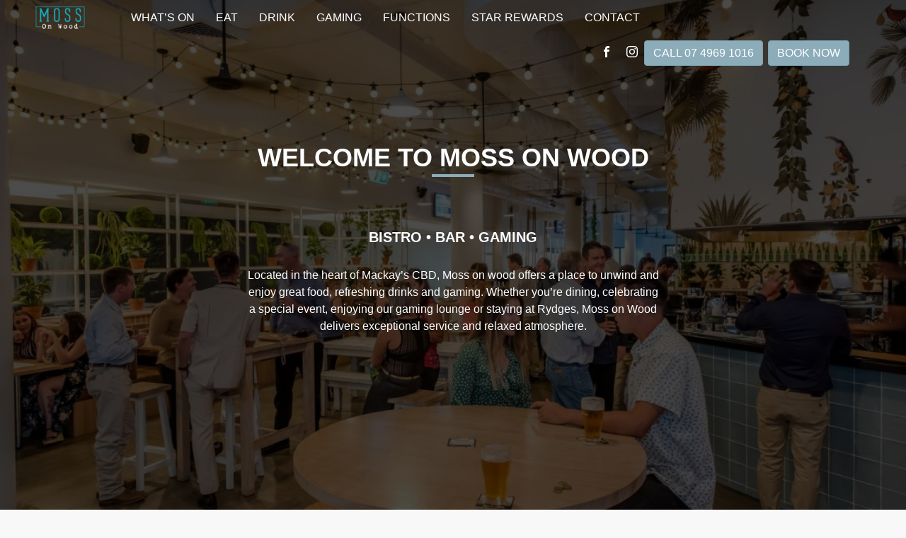

--- FILE ---
content_type: text/html; charset=UTF-8
request_url: https://mossonwood.com.au/
body_size: 72592
content:

<!doctype html>
<html lang="en-US" prefix="og: https://ogp.me/ns#">
  <head>
  <meta charset="utf-8">
<script type="text/javascript">
/* <![CDATA[ */
var gform;gform||(document.addEventListener("gform_main_scripts_loaded",function(){gform.scriptsLoaded=!0}),document.addEventListener("gform/theme/scripts_loaded",function(){gform.themeScriptsLoaded=!0}),window.addEventListener("DOMContentLoaded",function(){gform.domLoaded=!0}),gform={domLoaded:!1,scriptsLoaded:!1,themeScriptsLoaded:!1,isFormEditor:()=>"function"==typeof InitializeEditor,callIfLoaded:function(o){return!(!gform.domLoaded||!gform.scriptsLoaded||!gform.themeScriptsLoaded&&!gform.isFormEditor()||(gform.isFormEditor()&&console.warn("The use of gform.initializeOnLoaded() is deprecated in the form editor context and will be removed in Gravity Forms 3.1."),o(),0))},initializeOnLoaded:function(o){gform.callIfLoaded(o)||(document.addEventListener("gform_main_scripts_loaded",()=>{gform.scriptsLoaded=!0,gform.callIfLoaded(o)}),document.addEventListener("gform/theme/scripts_loaded",()=>{gform.themeScriptsLoaded=!0,gform.callIfLoaded(o)}),window.addEventListener("DOMContentLoaded",()=>{gform.domLoaded=!0,gform.callIfLoaded(o)}))},hooks:{action:{},filter:{}},addAction:function(o,r,e,t){gform.addHook("action",o,r,e,t)},addFilter:function(o,r,e,t){gform.addHook("filter",o,r,e,t)},doAction:function(o){gform.doHook("action",o,arguments)},applyFilters:function(o){return gform.doHook("filter",o,arguments)},removeAction:function(o,r){gform.removeHook("action",o,r)},removeFilter:function(o,r,e){gform.removeHook("filter",o,r,e)},addHook:function(o,r,e,t,n){null==gform.hooks[o][r]&&(gform.hooks[o][r]=[]);var d=gform.hooks[o][r];null==n&&(n=r+"_"+d.length),gform.hooks[o][r].push({tag:n,callable:e,priority:t=null==t?10:t})},doHook:function(r,o,e){var t;if(e=Array.prototype.slice.call(e,1),null!=gform.hooks[r][o]&&((o=gform.hooks[r][o]).sort(function(o,r){return o.priority-r.priority}),o.forEach(function(o){"function"!=typeof(t=o.callable)&&(t=window[t]),"action"==r?t.apply(null,e):e[0]=t.apply(null,e)})),"filter"==r)return e[0]},removeHook:function(o,r,t,n){var e;null!=gform.hooks[o][r]&&(e=(e=gform.hooks[o][r]).filter(function(o,r,e){return!!(null!=n&&n!=o.tag||null!=t&&t!=o.priority)}),gform.hooks[o][r]=e)}});
/* ]]> */
</script>

  <meta http-equiv="x-ua-compatible" content="ie=edge">
  <meta name="viewport" content="width=device-width, initial-scale=1">
  <script type='text/javascript' defer='defer' src='https://www.google.com/recaptcha/api.js?hl=en&#038;ver=6.3.5#038;render=explicit' id='gform_recaptcha-js'></script>
  	<style>img:is([sizes="auto" i], [sizes^="auto," i]) { contain-intrinsic-size: 3000px 1500px }</style>
	
<!-- Search Engine Optimization by Rank Math - https://rankmath.com/ -->
<title>Your Mackay Local - Moss on Wood</title>
<meta name="robots" content="index, follow, max-snippet:-1, max-video-preview:-1, max-image-preview:large"/>
<link rel="canonical" href="https://mossonwood.com.au" />
<meta property="og:locale" content="en_US" />
<meta property="og:type" content="website" />
<meta property="og:title" content="Your Mackay Local - Moss on Wood" />
<meta property="og:url" content="https://mossonwood.com.au" />
<meta property="og:site_name" content="Moss on Wood" />
<meta property="og:updated_time" content="2026-01-09T10:11:46+10:00" />
<meta property="article:published_time" content="2017-12-18T06:34:35+10:00" />
<meta property="article:modified_time" content="2026-01-09T10:11:46+10:00" />
<meta name="twitter:card" content="summary_large_image" />
<meta name="twitter:title" content="Your Mackay Local - Moss on Wood" />
<meta name="twitter:label1" content="Written by" />
<meta name="twitter:data1" content="niche" />
<meta name="twitter:label2" content="Time to read" />
<meta name="twitter:data2" content="Less than a minute" />
<script type="application/ld+json" class="rank-math-schema">{"@context":"https://schema.org","@graph":[{"@type":"Organization","@id":"https://mossonwood.com.au/#organization","name":"Moss on Wood"},{"@type":"WebSite","@id":"https://mossonwood.com.au/#website","url":"https://mossonwood.com.au","name":"Moss on Wood","publisher":{"@id":"https://mossonwood.com.au/#organization"},"inLanguage":"en-US","potentialAction":{"@type":"SearchAction","target":"https://mossonwood.com.au/?s={search_term_string}","query-input":"required name=search_term_string"}},{"@type":"WebPage","@id":"https://mossonwood.com.au#webpage","url":"https://mossonwood.com.au","name":"Your Mackay Local - Moss on Wood","datePublished":"2017-12-18T06:34:35+10:00","dateModified":"2026-01-09T10:11:46+10:00","about":{"@id":"https://mossonwood.com.au/#organization"},"isPartOf":{"@id":"https://mossonwood.com.au/#website"},"inLanguage":"en-US"},{"@type":"Person","@id":"https://mossonwood.com.au/author/niche","name":"niche","url":"https://mossonwood.com.au/author/niche","image":{"@type":"ImageObject","@id":"https://secure.gravatar.com/avatar/6ff7a69ab102b82dc854dd67436fe1571bd3897d97c9f16e1a316bcaf6dc52c8?s=96&amp;d=mm&amp;r=g","url":"https://secure.gravatar.com/avatar/6ff7a69ab102b82dc854dd67436fe1571bd3897d97c9f16e1a316bcaf6dc52c8?s=96&amp;d=mm&amp;r=g","caption":"niche","inLanguage":"en-US"},"worksFor":{"@id":"https://mossonwood.com.au/#organization"}},{"@type":"Article","headline":"Your Mackay Local - Moss on Wood","keywords":"Your Mackay Local","datePublished":"2017-12-18T06:34:35+10:00","dateModified":"2026-01-09T10:11:46+10:00","author":{"@id":"https://mossonwood.com.au/author/niche","name":"niche"},"publisher":{"@id":"https://mossonwood.com.au/#organization"},"name":"Your Mackay Local - Moss on Wood","@id":"https://mossonwood.com.au#richSnippet","isPartOf":{"@id":"https://mossonwood.com.au#webpage"},"inLanguage":"en-US","mainEntityOfPage":{"@id":"https://mossonwood.com.au#webpage"}}]}</script>
<!-- /Rank Math WordPress SEO plugin -->

<link rel='dns-prefetch' href='//www.google.com' />
<link rel='dns-prefetch' href='//www.googletagmanager.com' />
<link rel='dns-prefetch' href='//fonts.googleapis.com' />
<link rel='stylesheet' id='wp-block-library-css' href='https://mossonwood.com.au/wp-includes/css/dist/block-library/style.min.css?ver=6.8.3' type='text/css' media='all' />
<style id='classic-theme-styles-inline-css' type='text/css'>
/*! This file is auto-generated */
.wp-block-button__link{color:#fff;background-color:#32373c;border-radius:9999px;box-shadow:none;text-decoration:none;padding:calc(.667em + 2px) calc(1.333em + 2px);font-size:1.125em}.wp-block-file__button{background:#32373c;color:#fff;text-decoration:none}
</style>
<style id='global-styles-inline-css' type='text/css'>
:root{--wp--preset--aspect-ratio--square: 1;--wp--preset--aspect-ratio--4-3: 4/3;--wp--preset--aspect-ratio--3-4: 3/4;--wp--preset--aspect-ratio--3-2: 3/2;--wp--preset--aspect-ratio--2-3: 2/3;--wp--preset--aspect-ratio--16-9: 16/9;--wp--preset--aspect-ratio--9-16: 9/16;--wp--preset--color--black: #000000;--wp--preset--color--cyan-bluish-gray: #abb8c3;--wp--preset--color--white: #ffffff;--wp--preset--color--pale-pink: #f78da7;--wp--preset--color--vivid-red: #cf2e2e;--wp--preset--color--luminous-vivid-orange: #ff6900;--wp--preset--color--luminous-vivid-amber: #fcb900;--wp--preset--color--light-green-cyan: #7bdcb5;--wp--preset--color--vivid-green-cyan: #00d084;--wp--preset--color--pale-cyan-blue: #8ed1fc;--wp--preset--color--vivid-cyan-blue: #0693e3;--wp--preset--color--vivid-purple: #9b51e0;--wp--preset--gradient--vivid-cyan-blue-to-vivid-purple: linear-gradient(135deg,rgba(6,147,227,1) 0%,rgb(155,81,224) 100%);--wp--preset--gradient--light-green-cyan-to-vivid-green-cyan: linear-gradient(135deg,rgb(122,220,180) 0%,rgb(0,208,130) 100%);--wp--preset--gradient--luminous-vivid-amber-to-luminous-vivid-orange: linear-gradient(135deg,rgba(252,185,0,1) 0%,rgba(255,105,0,1) 100%);--wp--preset--gradient--luminous-vivid-orange-to-vivid-red: linear-gradient(135deg,rgba(255,105,0,1) 0%,rgb(207,46,46) 100%);--wp--preset--gradient--very-light-gray-to-cyan-bluish-gray: linear-gradient(135deg,rgb(238,238,238) 0%,rgb(169,184,195) 100%);--wp--preset--gradient--cool-to-warm-spectrum: linear-gradient(135deg,rgb(74,234,220) 0%,rgb(151,120,209) 20%,rgb(207,42,186) 40%,rgb(238,44,130) 60%,rgb(251,105,98) 80%,rgb(254,248,76) 100%);--wp--preset--gradient--blush-light-purple: linear-gradient(135deg,rgb(255,206,236) 0%,rgb(152,150,240) 100%);--wp--preset--gradient--blush-bordeaux: linear-gradient(135deg,rgb(254,205,165) 0%,rgb(254,45,45) 50%,rgb(107,0,62) 100%);--wp--preset--gradient--luminous-dusk: linear-gradient(135deg,rgb(255,203,112) 0%,rgb(199,81,192) 50%,rgb(65,88,208) 100%);--wp--preset--gradient--pale-ocean: linear-gradient(135deg,rgb(255,245,203) 0%,rgb(182,227,212) 50%,rgb(51,167,181) 100%);--wp--preset--gradient--electric-grass: linear-gradient(135deg,rgb(202,248,128) 0%,rgb(113,206,126) 100%);--wp--preset--gradient--midnight: linear-gradient(135deg,rgb(2,3,129) 0%,rgb(40,116,252) 100%);--wp--preset--font-size--small: 13px;--wp--preset--font-size--medium: 20px;--wp--preset--font-size--large: 36px;--wp--preset--font-size--x-large: 42px;--wp--preset--spacing--20: 0.44rem;--wp--preset--spacing--30: 0.67rem;--wp--preset--spacing--40: 1rem;--wp--preset--spacing--50: 1.5rem;--wp--preset--spacing--60: 2.25rem;--wp--preset--spacing--70: 3.38rem;--wp--preset--spacing--80: 5.06rem;--wp--preset--shadow--natural: 6px 6px 9px rgba(0, 0, 0, 0.2);--wp--preset--shadow--deep: 12px 12px 50px rgba(0, 0, 0, 0.4);--wp--preset--shadow--sharp: 6px 6px 0px rgba(0, 0, 0, 0.2);--wp--preset--shadow--outlined: 6px 6px 0px -3px rgba(255, 255, 255, 1), 6px 6px rgba(0, 0, 0, 1);--wp--preset--shadow--crisp: 6px 6px 0px rgba(0, 0, 0, 1);}:where(.is-layout-flex){gap: 0.5em;}:where(.is-layout-grid){gap: 0.5em;}body .is-layout-flex{display: flex;}.is-layout-flex{flex-wrap: wrap;align-items: center;}.is-layout-flex > :is(*, div){margin: 0;}body .is-layout-grid{display: grid;}.is-layout-grid > :is(*, div){margin: 0;}:where(.wp-block-columns.is-layout-flex){gap: 2em;}:where(.wp-block-columns.is-layout-grid){gap: 2em;}:where(.wp-block-post-template.is-layout-flex){gap: 1.25em;}:where(.wp-block-post-template.is-layout-grid){gap: 1.25em;}.has-black-color{color: var(--wp--preset--color--black) !important;}.has-cyan-bluish-gray-color{color: var(--wp--preset--color--cyan-bluish-gray) !important;}.has-white-color{color: var(--wp--preset--color--white) !important;}.has-pale-pink-color{color: var(--wp--preset--color--pale-pink) !important;}.has-vivid-red-color{color: var(--wp--preset--color--vivid-red) !important;}.has-luminous-vivid-orange-color{color: var(--wp--preset--color--luminous-vivid-orange) !important;}.has-luminous-vivid-amber-color{color: var(--wp--preset--color--luminous-vivid-amber) !important;}.has-light-green-cyan-color{color: var(--wp--preset--color--light-green-cyan) !important;}.has-vivid-green-cyan-color{color: var(--wp--preset--color--vivid-green-cyan) !important;}.has-pale-cyan-blue-color{color: var(--wp--preset--color--pale-cyan-blue) !important;}.has-vivid-cyan-blue-color{color: var(--wp--preset--color--vivid-cyan-blue) !important;}.has-vivid-purple-color{color: var(--wp--preset--color--vivid-purple) !important;}.has-black-background-color{background-color: var(--wp--preset--color--black) !important;}.has-cyan-bluish-gray-background-color{background-color: var(--wp--preset--color--cyan-bluish-gray) !important;}.has-white-background-color{background-color: var(--wp--preset--color--white) !important;}.has-pale-pink-background-color{background-color: var(--wp--preset--color--pale-pink) !important;}.has-vivid-red-background-color{background-color: var(--wp--preset--color--vivid-red) !important;}.has-luminous-vivid-orange-background-color{background-color: var(--wp--preset--color--luminous-vivid-orange) !important;}.has-luminous-vivid-amber-background-color{background-color: var(--wp--preset--color--luminous-vivid-amber) !important;}.has-light-green-cyan-background-color{background-color: var(--wp--preset--color--light-green-cyan) !important;}.has-vivid-green-cyan-background-color{background-color: var(--wp--preset--color--vivid-green-cyan) !important;}.has-pale-cyan-blue-background-color{background-color: var(--wp--preset--color--pale-cyan-blue) !important;}.has-vivid-cyan-blue-background-color{background-color: var(--wp--preset--color--vivid-cyan-blue) !important;}.has-vivid-purple-background-color{background-color: var(--wp--preset--color--vivid-purple) !important;}.has-black-border-color{border-color: var(--wp--preset--color--black) !important;}.has-cyan-bluish-gray-border-color{border-color: var(--wp--preset--color--cyan-bluish-gray) !important;}.has-white-border-color{border-color: var(--wp--preset--color--white) !important;}.has-pale-pink-border-color{border-color: var(--wp--preset--color--pale-pink) !important;}.has-vivid-red-border-color{border-color: var(--wp--preset--color--vivid-red) !important;}.has-luminous-vivid-orange-border-color{border-color: var(--wp--preset--color--luminous-vivid-orange) !important;}.has-luminous-vivid-amber-border-color{border-color: var(--wp--preset--color--luminous-vivid-amber) !important;}.has-light-green-cyan-border-color{border-color: var(--wp--preset--color--light-green-cyan) !important;}.has-vivid-green-cyan-border-color{border-color: var(--wp--preset--color--vivid-green-cyan) !important;}.has-pale-cyan-blue-border-color{border-color: var(--wp--preset--color--pale-cyan-blue) !important;}.has-vivid-cyan-blue-border-color{border-color: var(--wp--preset--color--vivid-cyan-blue) !important;}.has-vivid-purple-border-color{border-color: var(--wp--preset--color--vivid-purple) !important;}.has-vivid-cyan-blue-to-vivid-purple-gradient-background{background: var(--wp--preset--gradient--vivid-cyan-blue-to-vivid-purple) !important;}.has-light-green-cyan-to-vivid-green-cyan-gradient-background{background: var(--wp--preset--gradient--light-green-cyan-to-vivid-green-cyan) !important;}.has-luminous-vivid-amber-to-luminous-vivid-orange-gradient-background{background: var(--wp--preset--gradient--luminous-vivid-amber-to-luminous-vivid-orange) !important;}.has-luminous-vivid-orange-to-vivid-red-gradient-background{background: var(--wp--preset--gradient--luminous-vivid-orange-to-vivid-red) !important;}.has-very-light-gray-to-cyan-bluish-gray-gradient-background{background: var(--wp--preset--gradient--very-light-gray-to-cyan-bluish-gray) !important;}.has-cool-to-warm-spectrum-gradient-background{background: var(--wp--preset--gradient--cool-to-warm-spectrum) !important;}.has-blush-light-purple-gradient-background{background: var(--wp--preset--gradient--blush-light-purple) !important;}.has-blush-bordeaux-gradient-background{background: var(--wp--preset--gradient--blush-bordeaux) !important;}.has-luminous-dusk-gradient-background{background: var(--wp--preset--gradient--luminous-dusk) !important;}.has-pale-ocean-gradient-background{background: var(--wp--preset--gradient--pale-ocean) !important;}.has-electric-grass-gradient-background{background: var(--wp--preset--gradient--electric-grass) !important;}.has-midnight-gradient-background{background: var(--wp--preset--gradient--midnight) !important;}.has-small-font-size{font-size: var(--wp--preset--font-size--small) !important;}.has-medium-font-size{font-size: var(--wp--preset--font-size--medium) !important;}.has-large-font-size{font-size: var(--wp--preset--font-size--large) !important;}.has-x-large-font-size{font-size: var(--wp--preset--font-size--x-large) !important;}
:where(.wp-block-post-template.is-layout-flex){gap: 1.25em;}:where(.wp-block-post-template.is-layout-grid){gap: 1.25em;}
:where(.wp-block-columns.is-layout-flex){gap: 2em;}:where(.wp-block-columns.is-layout-grid){gap: 2em;}
:root :where(.wp-block-pullquote){font-size: 1.5em;line-height: 1.6;}
</style>
<link rel='stylesheet' id='woocommerce-layout-css' href='https://mossonwood.com.au/wp-content/plugins/woocommerce/assets/css/woocommerce-layout.css?ver=8.2.1' type='text/css' media='all' />
<link rel='stylesheet' id='woocommerce-smallscreen-css' href='https://mossonwood.com.au/wp-content/plugins/woocommerce/assets/css/woocommerce-smallscreen.css?ver=8.2.1' type='text/css' media='only screen and (max-width: 768px)' />
<link rel='stylesheet' id='woocommerce-general-css' href='https://mossonwood.com.au/wp-content/plugins/woocommerce/assets/css/woocommerce.css?ver=8.2.1' type='text/css' media='all' />
<style id='woocommerce-inline-inline-css' type='text/css'>
.woocommerce form .form-row .required { visibility: visible; }
</style>
<link rel='stylesheet' id='woocommerce-box-office-frontend-css' href='https://mossonwood.com.au/wp-content/plugins/woocommerce-box-office/assets/css/frontend.css?ver=1.2.2' type='text/css' media='all' />
<link rel='stylesheet' id='sage/css-css' href='https://mossonwood.com.au/wp-content/themes/default/dist/styles/main-lightblue-2808e5b0e7.css' type='text/css' media='all' />
<link rel='stylesheet' id='Poppins/font-css' href='https://fonts.googleapis.com/css?family=Poppins:300,400,500,600,700' type='text/css' media='all' />
<script type="text/template" id="tmpl-variation-template">
	<div class="woocommerce-variation-description">{{{ data.variation.variation_description }}}</div>
	<div class="woocommerce-variation-price">{{{ data.variation.price_html }}}</div>
	<div class="woocommerce-variation-availability">{{{ data.variation.availability_html }}}</div>
</script>
<script type="text/template" id="tmpl-unavailable-variation-template">
	<p>Sorry, this product is unavailable. Please choose a different combination.</p>
</script>
<script type="text/javascript" src="https://mossonwood.com.au/wp-includes/js/jquery/jquery.min.js?ver=3.7.1" id="jquery-core-js"></script>
<script type="text/javascript" src="https://mossonwood.com.au/wp-includes/js/jquery/jquery-migrate.min.js?ver=3.4.1" id="jquery-migrate-js"></script>
<script type="text/javascript" src="https://mossonwood.com.au/wp-includes/js/underscore.min.js?ver=1.13.7" id="underscore-js"></script>
<script type="text/javascript" id="wp-util-js-extra">
/* <![CDATA[ */
var _wpUtilSettings = {"ajax":{"url":"\/wp-admin\/admin-ajax.php"}};
/* ]]> */
</script>
<script type="text/javascript" src="https://mossonwood.com.au/wp-includes/js/wp-util.min.js?ver=6.8.3" id="wp-util-js"></script>
<script type="text/javascript" id="wc-add-to-cart-variation-js-extra">
/* <![CDATA[ */
var wc_add_to_cart_variation_params = {"wc_ajax_url":"\/?wc-ajax=%%endpoint%%","i18n_no_matching_variations_text":"Sorry, no products matched your selection. Please choose a different combination.","i18n_make_a_selection_text":"Please select some product options before adding this product to your cart.","i18n_unavailable_text":"Sorry, this product is unavailable. Please choose a different combination."};
/* ]]> */
</script>
<script type="text/javascript" src="https://mossonwood.com.au/wp-content/plugins/wc-variations-radio-buttons/assets/js/frontend/add-to-cart-variation.js?ver=2.0.0" id="wc-add-to-cart-variation-js"></script>

<!-- Google tag (gtag.js) snippet added by Site Kit -->
<!-- Google Analytics snippet added by Site Kit -->
<script type="text/javascript" src="https://googletagmanager.com/gtag/js?id=GT-M6QMLQZ7" id="google_gtagjs-js" async></script>
<script type="text/javascript" id="google_gtagjs-js-after">
/* <![CDATA[ */
window.dataLayer = window.dataLayer || [];function gtag(){dataLayer.push(arguments);}
gtag("set","linker",{"domains":["mossonwood.com.au"]});
gtag("js", new Date());
gtag("set", "developer_id.dZTNiMT", true);
gtag("config", "GT-M6QMLQZ7");
 window._googlesitekit = window._googlesitekit || {}; window._googlesitekit.throttledEvents = []; window._googlesitekit.gtagEvent = (name, data) => { var key = JSON.stringify( { name, data } ); if ( !! window._googlesitekit.throttledEvents[ key ] ) { return; } window._googlesitekit.throttledEvents[ key ] = true; setTimeout( () => { delete window._googlesitekit.throttledEvents[ key ]; }, 5 ); gtag( "event", name, { ...data, event_source: "site-kit" } ); }; 
/* ]]> */
</script>
<link rel="https://api.w.org/" href="https://mossonwood.com.au/index.php?rest_route=/" /><link rel="alternate" title="JSON" type="application/json" href="https://mossonwood.com.au/index.php?rest_route=/wp/v2/pages/5" /><link rel="EditURI" type="application/rsd+xml" title="RSD" href="https://mossonwood.com.au/xmlrpc.php?rsd" />
<meta name="generator" content="WordPress 6.8.3" />
<link rel='shortlink' href='https://mossonwood.com.au/' />
<link rel="alternate" title="oEmbed (JSON)" type="application/json+oembed" href="https://mossonwood.com.au/index.php?rest_route=%2Foembed%2F1.0%2Fembed&#038;url=https%3A%2F%2Fmossonwood.com.au%2F" />
<link rel="alternate" title="oEmbed (XML)" type="text/xml+oembed" href="https://mossonwood.com.au/index.php?rest_route=%2Foembed%2F1.0%2Fembed&#038;url=https%3A%2F%2Fmossonwood.com.au%2F&#038;format=xml" />
<meta name="generator" content="Site Kit by Google 1.171.0" />	<noscript><style>.woocommerce-product-gallery{ opacity: 1 !important; }</style></noscript>
	<meta name="google-site-verification" content="TGkVUUzd-6kxfI1lWHwxo4kZsWd5rjcrXoyg4gbdwII"><style type="text/css">.recentcomments a{display:inline !important;padding:0 !important;margin:0 !important;}</style>
<!-- Google Tag Manager snippet added by Site Kit -->
<script type="text/javascript">
/* <![CDATA[ */

			( function( w, d, s, l, i ) {
				w[l] = w[l] || [];
				w[l].push( {'gtm.start': new Date().getTime(), event: 'gtm.js'} );
				var f = d.getElementsByTagName( s )[0],
					j = d.createElement( s ), dl = l != 'dataLayer' ? '&l=' + l : '';
				j.async = true;
				j.src = 'https://www.googletagmanager.com/gtm.js?id=' + i + dl;
				f.parentNode.insertBefore( j, f );
			} )( window, document, 'script', 'dataLayer', 'GTM-T2D263GL' );
			
/* ]]> */
</script>

<!-- End Google Tag Manager snippet added by Site Kit -->
		<style type="text/css" id="wp-custom-css">
			.gform_wrapper {color: #ffffff!important;}

/* WHATS ON SECTION SLIDER */

.cycle-slideshow {
    position: relative;
}

.cycle-prev, .cycle-next {
    position: absolute;
    top: 50%;
    transform: translateY(-50%);
    background-color: hsl(204, 22%, 64%, 0.81);
    color: #ffffff;
    font-size: 22px;
    width: 25px;
    height: 50px;
    line-height: 50px;
    text-align: center;
    cursor: pointer;
    z-index: 10;
}

.cycle-prev {
    left: 0px;
	box-shadow: 2px 0px 10px 0px #000;
}

.cycle-next {
    right: 15px;
	    box-shadow: -2px 0px 10px 0px #000;
}

.cycle-pager {
    text-align: center;
    margin-top: 10px;
}

.cycle-pager span {
    display: inline-block;
    width: 10px;
    height: 10px;
    margin: 0 5px;
    background-color: #ccc;
    border-radius: 50%;
    cursor: pointer;
}

.cycle-pager span.cycle-pager-active {
    background-color: #333;
}
		</style>
		  <style>
  /* :root{
    --theme-color: ;
  } */
  </style>
</head>
  <body class="home wp-singular page-template page-template-templates page-template-content-homepage page-template-templatescontent-homepage-php page page-id-5 wp-theme-default theme-default woocommerce-no-js">
    <!--[if IE]>
      <div class="alert alert-warning">
        You are using an <strong>outdated</strong> browser. Please <a href="http://browsehappy.com/">upgrade your browser</a> to improve your experience.      </div>
    <![endif]-->
    
            <header id="rvheader" class="navbar-fixed-top">
        

  <nav class="navbar navbar-default">
      
        <div class="container-fluid main-site-header">
      
              
      <div class="navbar-header">
        <button type="button" class="navbar-toggle collapsed" data-toggle="collapse" data-target="#main-nav-header">
          <span class="sr-only">Toggle navigation</span>
          <span class="icon-bar"></span>
          <span class="icon-bar"></span>
          <span class="icon-bar"></span>
        </button>
        
            
        
        <!-- site logo -->
        <a class="navbar-brand" href="https://mossonwood.com.au/">
          <img width="1920" height="1080" src="https://mossonwood.com.au/wp-content/uploads/sites/63/2025/02/MOW-Logo.png" class="attachment-full size-full" alt="" decoding="async" fetchpriority="high" srcset="https://mossonwood.com.au/wp-content/uploads/sites/63/2025/02/MOW-Logo.png 1920w, https://mossonwood.com.au/wp-content/uploads/sites/63/2025/02/MOW-Logo-1140x641.png 1140w, https://mossonwood.com.au/wp-content/uploads/sites/63/2025/02/MOW-Logo-768x432.png 768w, https://mossonwood.com.au/wp-content/uploads/sites/63/2025/02/MOW-Logo-1536x864.png 1536w, https://mossonwood.com.au/wp-content/uploads/sites/63/2025/02/MOW-Logo-600x338.png 600w" sizes="(max-width: 1920px) 100vw, 1920px" />            <span class="sr-only">Moss on Wood</span>
        </a>
        
              
        
        <div class="show-onmobile-icon">
                                <a class="call-icon-holder visible-xs-block" href="tel: 07 4969 1016">
            <p class="call-icon">
            <img src="https://mossonwood.com.au/wp-content/themes/default/assets/images/phone-icon.png" />
            </p>
            <p class="call-text">Call</p>
          </a>
          
                      <a class="call-icon-holder book-icon-holder visible-xs-block" href="https://www.opentable.com.au/r/moss-on-wood-reservations-mackay?restref=159335&amp;lang=en-AU&amp;ot_source=Restaurant%20website">
                        <p class="call-text">Book Now</p>
          </a>
                  </div>

      </div>
      <div id="main-nav-header" class="collapse navbar-collapse">
                    <ul id="menu-top-menu" class="nav navbar-nav"><li><a href="/#panel-whats-on">WHAT’S ON</a></li><li><a href="/#panel-eat">EAT</a></li><li><a href="/#panel-drink">DRINK</a></li><li><a href="/#panel-gaming">GAMING</a></li><li><a href="/#panel-functions">Functions</a></li><li><a href="/#panel-star-rewards">STAR REWARDS</a></li><li><a href="/#footer-contact">Contact</a></li></ul><ul id="menu-social-menu" class="nav navbar-nav navbar-right"><li class="social-icon"><a href="https://www.facebook.com/mossonwood"><span class="icon icon-facebook"></span></a></li><li class="social-icon"><a href="https://www.instagram.com/mossonwoodmackay/"><span class="icon icon-instagram"></span></a></li><li class="phone-icon"><a class="navbar-btn btn btn-default" href="tel:07%204969%201016">CALL 07 4969 1016</a></li><li class="phone-icon"><a class="navbar-btn btn btn-default" href="https://www.opentable.com.au/r/moss-on-wood-reservations-mackay?restref=159335&#038;lang=en-AU&#038;ot_source=Restaurant%20website">Book Now</a></li></ul>      </div>
    </div>
  </nav>
</header>
    <div class="wrap" role="document">
      

    		    		<div id="panel-welcome-to-moss-on-wood" class="home-fullimage-panel"  style=" background-image: url(https://mossonwood.com.au/wp-content/uploads/sites/63/2025/02/2018.11.17-Moss-On-Wood-27-scaled-1-1140x761.jpg); background-repeat: no-repeat !important; background-size: cover; background-position: center;">
		<div class="container">
			<div class="row">
				<div class="col-md-6 col-md-offset-3 col-sm-12 centerblock">
					<h2 class="white">WELCOME TO MOSS ON WOOD</h2>					<p class="white"><h1 style="font-size: 20px; color: white;">BISTRO • BAR • GAMING</h1>
<p>Located in the heart of Mackay’s CBD, Moss on wood offers a place to unwind and enjoy great food, refreshing drinks and gaming. Whether you’re dining, celebrating a special event, enjoying our gaming lounge or staying at Rydges, Moss on Wood delivers exceptional service and relaxed atmosphere.</p>
</p>									</div>
			</div>
		</div>
	</div> 


			
    
<div id="panel-whats-on" class="home-events-panel">
    <div class="container">
        <div class="row">
            <div class="col-sm-12">
                                    <h2>WHAT’S ON</h2>
                            </div>
        </div>

        
        <div class="cycle-slideshow" 
            data-cycle-slides=">div.eventblock"
            data-cycle-fx="carousel"
            data-cycle-timeout="5000"
            data-cycle-pause-on-hover="true"
            data-cycle-carousel-visible="4"
            data-cycle-carousel-fluid="true"
            data-cycle-prev=".cycle-prev"
            data-cycle-next=".cycle-next">

                            <div class="eventblock">
                    <div class="eventholder">
                        <img src="https://mossonwood.com.au/wp-content/uploads/sites/63/2025/03/QLD-Members-Rewards-Jan-Feb-26.webp" alt="Exciting Members Rewards &#8211; Jan &#038; Feb">                        <a href="https://mossonwood.com.au/?event=members-rewards-march-april" class="overlay-link"></a>
                    </div>
                </div>
                            <div class="eventblock">
                    <div class="eventholder">
                        <img src="https://mossonwood.com.au/wp-content/uploads/sites/63/2026/01/Members-Star-Rewards-Points-Giveaway-1446x2048.webp" alt="Star Rewards Points Giveaway">                        <a href="https://mossonwood.com.au/?event=star-rewards-points-giveaway" class="overlay-link"></a>
                    </div>
                </div>
                            <div class="eventblock">
                    <div class="eventholder">
                        <img src="https://mossonwood.com.au/wp-content/uploads/sites/63/2026/01/Australia-Day-Month-Lamb-Chops-1449x2048.webp" alt="Aussie Month Tasty Lamb Cutlets">                        <a href="https://mossonwood.com.au/?event=aussie-month-tasty-lamb-cutlets" class="overlay-link"></a>
                    </div>
                </div>
                            <div class="eventblock">
                    <div class="eventholder">
                        <img src="https://mossonwood.com.au/wp-content/uploads/sites/63/2022/03/MEMBER-MEGA-DRAW-Website.jpg" alt="MEMBERS MEGA DRAW!">                        <a href="https://mossonwood.com.au/?event=members-mega-draw" class="overlay-link"></a>
                    </div>
                </div>
            
            <!-- Navigation Buttons -->
            <div class="cycle-prev">&lt;</div>
            <div class="cycle-next">&gt;</div>
        </div>

    </div>

    <script>
    jQuery(document).ready(function($) {
        var $carousel = $('.cycle-slideshow');
    
        function updateVisibleSlides() {
            var visibleSlides = window.innerWidth <= 767 ? 2 : 4;
            
            $carousel.attr('data-cycle-carousel-visible', visibleSlides);
            
            $carousel.cycle();
            
            $carousel.find('> div.eventblock').css('width', (100 / visibleSlides) + '%');
        }
    
        updateVisibleSlides();
        $(window).on('resize', updateVisibleSlides);
    });


    </script>

</div>





			
    
    <div id="panel-eat" class="panel-image-left panel-half">
    	<div class="image-holder image-holder-half" style="background: url(https://mossonwood.com.au/wp-content/uploads/sites/63/2025/09/Classic-Menu-Food-25-1-1140x641.jpg) no-repeat center;background-size: cover;">
			&nbsp;
    	</div>
    	<div class="content-holder content-holder-half">
			<h2>EAT</h2>			<p><p>Moss on Wood is the perfect place to enjoy a delicious meal with friends and family. Dine in our bistro and let our experienced team take care of your every need while enjoying a quality meal.</p>
<p><strong>BISTRO HOURS</strong></p>
<p>BREAKFAST<br />
Monday &#8211; Friday: 6:00am &#8211; 11:00am<br />
Saturday &#8211; Sunday: 6:30am &#8211; 11:00am</p>
<p>ALL DAY DINING<br />
Monday &#8211; Sunday: 11:30am &#8211; 9:00pm</p>
</p>			        <div class="buttons-holder">

                                <a href="https://mossonwood.com.au/wp-content/uploads/sites/63/2025/09/MOW-Breakfast-Menu.pdf" target="_blank" class="btn btn-default button-single-item">Breakfast Menu</a>

                
                

            
                                <a href="https://mossonwood.com.au/wp-content/uploads/sites/63/2025/09/MOW-Classic-Main-Menu-Tier-3.pdf" target="_blank" class="btn btn-default button-single-item">Main Menu</a>

                
                

            
                                <a href="https://www.opentable.com.au/restref/client/?restref=159335&amp;lang=en-AU&amp;ot_source=Restaurant%20website&amp;corrid=75bea841-4025-4671-ae9f-bd731a4dcbee" target="_blank" class="btn btn-default button-single-item">Reserve Your Table</a>

                
                

             
        </div>
        	</div>


    </div> 


			
    
    <div id="panel-drink" class="panel-image-right panel-half">
    	<div class="image-holder image-holder-half" style="background: url(https://mossonwood.com.au/wp-content/uploads/sites/63/2025/02/Moss-On-Wood-Bar-1140x761.jpeg) no-repeat center;background-size: cover;">
			&nbsp;
    	</div>
    	<div class="content-holder content-holder-half">
			<h2>DRINK</h2>			<p><p>With a wide range of beverages to select from, come down and enjoy a drink Moss on Wood from our friendly staff. You won’t be left disappointed!</p>
<p><strong>MAIN BAR</strong><br />
Monday &#8211; Sunday: 10:00am &#8211; Late</p>
</p>			    	</div>


    </div> 


			
    
    <div id="panel-gaming" class="panel-image-left panel-half">
    	<div class="image-holder image-holder-half" style="background: url(https://mossonwood.com.au/wp-content/uploads/sites/63/2025/02/Moss-On-Wood-Gaming-855x1140.jpg) no-repeat center;background-size: cover;">
			&nbsp;
    	</div>
    	<div class="content-holder content-holder-half">
			<h2>GAMING</h2>			<p><p>Experience our modern gaming lounge, featuring the 35 latest machines in a stylish and welcoming setting. Enjoy a premium gaming experience in the heart of Mackay.</p>
<p><strong>GUARANTEED GAMING HOURS</strong><br />
Monday &#8211; Sunday: 10:00am &#8211; 5:00am</p>
</p>			    	</div>


    </div> 


			
    
    <div id="panel-functions" class="panel-image-right panel-half">
    	<div class="image-holder image-holder-half" style="background: url(https://mossonwood.com.au/wp-content/uploads/sites/63/2026/01/Rydges-Mackay-Functions-1140x758.webp) no-repeat center;background-size: cover;">
			&nbsp;
    	</div>
    	<div class="content-holder content-holder-half">
			<h2>Functions</h2>			<p><p>Looking for the perfect venue in Mackay to host your next event? We offer a range of options for your event, with exclusive function spaces for any celebration. Our experienced team is here to assist with planning and execution, ensuring your event runs smoothly.</p>
<p><span>To discuss options, availability, or any queries, enquire below and let us take care of the rest.</span></p>
</p>			        <div class="buttons-holder">

                                <a href="https://mossonwood.com.au/wp-content/uploads/sites/63/2026/01/Rydges-Moss-On-Wood-Mackay-Event-Function-Package.pdf" target="_blank" class="btn btn-default button-single-item">Event Function Package</a>

                
                

            
                                <a href="https://mossonwood.com.au/wp-content/uploads/sites/63/2026/01/Rydges-Moss-On-Wood-Mackay-Wedding-Function-Package.pdf" target="_blank" class="btn btn-default button-single-item">Wedding Function Package</a>

                
                

            
                                <a data-toggle="modal" data-remote="false" data-target="#functionModal" href="https://mossonwood.com.au/?page_id=296" class="btn btn-default button-single-item">Enquire Today</a>
                
                

             
        </div>
        	</div>


    </div> 


			
    		
    	<div id="panel-star-rewards" class="home-tab-panel no-background" >
    		<div class="container">
	    		<div class="row tabdesholder">
	    			<div class="col-sm-6 col-xs-12 tabheadingholder">
		    		<h2>STAR REWARDS</h2>		    				    		</div>
		    		<div class="col-sm-6 col-xs-12 tabbtnholder">
		    			
		    		</div>
	    		</div>
	    						<ul class="nav nav-tabs hidden-xs" role="tablist">
	    				    					
	    			
	    			 <li class="tab-1 active"><a href="#tab-6-1" role="tab" data-toggle="tab"></a></li>
	    				    	    </ul>

	    		
				<div class="tab-content hidden-xs">

											    												
	    					<div role="tabpanel" class="tab-pane active" id="tab-6-1">
	    							    					<div class="menucontent contentwrapper">
		    						<div class="row">
																					<div class="col-sm-6">
												<div class="fader cycle-slideshow" 
												data-cycle-speed="1000" 
												data-cycle-fx="fadeout" 
												
												data-cycle-timeout="4000"
												data-cycle-pager="&gt;.cycle-pager"
												>
																									<img src="https://mossonwood.com.au/wp-content/uploads/sites/63/2020/12/QR-1140x760.jpg">
																								<div class="cycle-pager"></div>
												
												</div>
											</div>
													    						<div class="col-sm-6">
			    																		<p>Did you know we have a loyalty program? With Star Rewards you can start collecting points to use in any of our <a href="https://starhotels.com.au/star-hotels/">Star Hotels venues</a> and <a href="https://starliquor.com.au/">Star Liquor stores</a>. PLUS you'll also be the first to hear about exclusive offers, promotions and events!</p>
<p>Not a member? Sign up today to be rewarded!</p>
<p><strong>Step 1</strong> Click the button below</p>
<p><strong>Step 2</strong> Fill out the registration form</p>
<p><strong>Step 3 </strong> Receive your Star Rewards membership on the spot</p>
<p>&nbsp;</p>

											        <div class="buttons-holder">

                                <a href="https://qrco.de/bbdyet" target="_blank" class="btn btn-default button-single-item">SIGN UP TO STAR REWARDS</a>

                
                

             
        </div>
    											
		    							</div>
		    						</div>
		    					</div>
		    				 
	    					
			    		</div>
	    							</div>

																		<div class="tab-content collapse-content-mobile visible-xs-block">
					<p><a data-toggle="collapse" href="#collapse-6-1" class="collapse-link"><span></span><span class="custom-cross"></span></a></p>
					
					<div class="collapse" id="collapse-6-1">
											<div class="menucontent">
							<div class="row">
																	<div class="col-sm-12">
										<div class="fader cycle-slideshow" 
										data-cycle-speed="1000" 
										data-cycle-fx="fadeout" 
										data-cycle-pager="&gt;.cycle-pager"
										data-cycle-timeout="4000"
										
										>
																					<img src="https://mossonwood.com.au/wp-content/uploads/sites/63/2020/12/QR-1140x760.jpg">
																				<div class="cycle-pager"></div>
										</div>
									</div>
																<div class="col-sm-12">
																		<p>Did you know we have a loyalty program? With Star Rewards you can start collecting points to use in any of our <a href="https://starhotels.com.au/star-hotels/">Star Hotels venues</a> and <a href="https://starliquor.com.au/">Star Liquor stores</a>. PLUS you'll also be the first to hear about exclusive offers, promotions and events!</p>
<p>Not a member? Sign up today to be rewarded!</p>
<p><strong>Step 1</strong> Click the button below</p>
<p><strong>Step 2</strong> Fill out the registration form</p>
<p><strong>Step 3 </strong> Receive your Star Rewards membership on the spot</p>
<p>&nbsp;</p>

									        <div class="buttons-holder">

                                <a href="https://qrco.de/bbdyet" target="_blank" class="btn btn-default button-single-item">SIGN UP TO STAR REWARDS</a>

                
                

             
        </div>
    									
								</div>
							</div>
						</div>
					 
					
					</div>
				</div>
					    	   

	    		    		</div>
    	</div>



			
    
     <div id="panel-" class="home-location-panel">
	      	<div class="location-right-holder">
     		<div class="contact-info">
				<div class="contact-text-holder">
					<h2>LOCATION</h2>
<h3>64 Wood Street, Mackay QLD 4740</h3>
<p><strong><br />
TRADING HOURS</strong></p>
<p class="p1"><span class="s1">Monday &#8211; Friday: 6:00am &#8211; 5:00am</span></p>
<p class="p1"><span class="s1">Saturday &#8211; Sunday: 6:30am &#8211; 5:00am</span></p>
					        <div class="buttons-holder">

                                <a href="https://www.google.com/maps/place/Moss+on+Wood/@-21.1420853,149.1852417,20.14z/data=!4m15!1m8!3m7!1s0x6bdbd3f824f35905:0x65b61e4c95d0bfdf!2s64+Wood+St,+Mackay+QLD+4740!3b1!8m2!3d-21.1420444!4d149.1851051!16s%2Fg%2F11c2f1pxhh!3m5!1s0x6bdbd3dcd42c06c1:0x371879737346e4b3!8m2!3d-21.1420971!4d149.1855601!16s%2Fg%2F11h4cv_gt4?entry=ttu&amp;g_ep=EgoyMDI1MDIwNC4wIKXMDSoASAFQAw%3D%3D" target="_blank" class="btn btn-default button-single-item">DIRECTIONS</a>

                
                

            
                                <a href="tel:0749691016" target="_blank" class="btn btn-default button-single-item">CALL 07 4969 1016</a>

                
                

            
                                <a href="https://mossonwood.com.au/wp-content/uploads/sites/63/2025/02/1-Star-Groups-Privacy-Policy94.pdf" target="_blank" class="btn btn-default button-single-item">PRIVACY POLICY</a>

                
                

             
        </div>
    				</div>


				

										 
					
				
																						
								
								<div class="marker google-map-image-container">
									<img src="https://maps.googleapis.com/maps/api/staticmap?size=650x650&amp;center=-21.1420444%2C149.1891051&amp;zoom=16&amp;maptype=roadmap&amp;markers=color%3Ared%7Clabel%3A%7C-21.1420444%2C149.1851051&amp;style=feature%3Aall%7Celement%3Aall%7Csaturation%3A-97&amp;key=AIzaSyD47ADCAz4hgSWBdXjzsG8nWLsPnMKxZiY">
								</div>
								
							
						
						
				

					
			
			</div>

     	</div>

     </div>


    		





    </div><!-- /.wrap -->
     
 
<footer>
      <div class="footerholder " id="footer-contact">
    <div class="container">
      <div class="row footer-flex-column">
        <div class="col-xs-12 col-sm-push-6">
          <a class="footer-logo visible-xs-block" href="https://mossonwood.com.au/">
            <img width="1920" height="1080" src="https://mossonwood.com.au/wp-content/uploads/sites/63/2025/02/MOW-Logo.png" class="attachment-full size-full" alt="" decoding="async" loading="lazy" srcset="https://mossonwood.com.au/wp-content/uploads/sites/63/2025/02/MOW-Logo.png 1920w, https://mossonwood.com.au/wp-content/uploads/sites/63/2025/02/MOW-Logo-1140x641.png 1140w, https://mossonwood.com.au/wp-content/uploads/sites/63/2025/02/MOW-Logo-768x432.png 768w, https://mossonwood.com.au/wp-content/uploads/sites/63/2025/02/MOW-Logo-1536x864.png 1536w, https://mossonwood.com.au/wp-content/uploads/sites/63/2025/02/MOW-Logo-600x338.png 600w" sizes="auto, (max-width: 1920px) 100vw, 1920px" />              <span class="sr-only">Moss on Wood</span>
          </a>
          <h2 class='white'>contact Us</h2>          
                <div class='gf_browser_chrome gform_wrapper gravity-theme gform-theme--no-framework footer-contact-form_wrapper' data-form-theme='gravity-theme' data-form-index='0' id='gform_wrapper_1' >
                        <div class='gform_heading'>
                            <p class='gform_description'></p>
							<p class='gform_required_legend'>&quot;<span class="gfield_required gfield_required_asterisk">*</span>&quot; indicates required fields</p>
                        </div><form method='post' enctype='multipart/form-data'  id='gform_1' class='footer-contact-form' action='/' data-formid='1' novalidate><div class='gf_invisible ginput_recaptchav3' data-sitekey='6LdRIQMsAAAAAIhpWnzSdQ6teihZxTOjYwKaxMlT' data-tabindex='0'><input id="input_8bbea784c2ccebedb6fffde9a789c157" class="gfield_recaptcha_response" type="hidden" name="input_8bbea784c2ccebedb6fffde9a789c157" value=""/></div>
                        <div class='gform-body gform_body'><div id='gform_fields_1' class='gform_fields top_label form_sublabel_below description_below validation_below'><div id="field_1_5" class="gfield gfield--type-honeypot gform_validation_container field_sublabel_below gfield--has-description field_description_below field_validation_below gfield_visibility_visible"  ><label class='gfield_label gform-field-label' for='input_1_5'>X/Twitter</label><div class='ginput_container'><input name='input_5' id='input_1_5' type='text' value='' autocomplete='new-password'/></div><div class='gfield_description' id='gfield_description_1_5'>This field is for validation purposes and should be left unchanged.</div></div><div id="field_1_1" class="gfield gfield--type-text gfield--input-type-text gfield--width-third gfield_contains_required field_sublabel_below gfield--no-description field_description_below hidden_label field_validation_below gfield_visibility_visible"  ><label class='gfield_label gform-field-label' for='input_1_1'>Name<span class="gfield_required"><span class="gfield_required gfield_required_asterisk">*</span></span></label><div class='ginput_container ginput_container_text'><input name='input_1' id='input_1_1' type='text' value='' class='large'    placeholder='Name' aria-required="true" aria-invalid="false"   /></div></div><div id="field_1_2" class="gfield gfield--type-email gfield--input-type-email gfield--width-third gfield_contains_required field_sublabel_below gfield--no-description field_description_below hidden_label field_validation_below gfield_visibility_visible"  ><label class='gfield_label gform-field-label' for='input_1_2'>Email<span class="gfield_required"><span class="gfield_required gfield_required_asterisk">*</span></span></label><div class='ginput_container ginput_container_email'>
                            <input name='input_2' id='input_1_2' type='email' value='' class='large'   placeholder='Email' aria-required="true" aria-invalid="false"  />
                        </div></div><div id="field_1_3" class="gfield gfield--type-phone gfield--input-type-phone gfield--width-third gfield_contains_required field_sublabel_below gfield--no-description field_description_below hidden_label field_validation_below gfield_visibility_visible"  ><label class='gfield_label gform-field-label' for='input_1_3'>Phone<span class="gfield_required"><span class="gfield_required gfield_required_asterisk">*</span></span></label><div class='ginput_container ginput_container_phone'><input name='input_3' id='input_1_3' type='tel' value='' class='large'  placeholder='Phone' aria-required="true" aria-invalid="false"   /></div></div><div id="field_1_4" class="gfield gfield--type-textarea gfield--input-type-textarea gfield--width-full gfield_contains_required field_sublabel_below gfield--no-description field_description_below hidden_label field_validation_below gfield_visibility_visible"  ><label class='gfield_label gform-field-label' for='input_1_4'>Message<span class="gfield_required"><span class="gfield_required gfield_required_asterisk">*</span></span></label><div class='ginput_container ginput_container_textarea'><textarea name='input_4' id='input_1_4' class='textarea small'    placeholder='Message' aria-required="true" aria-invalid="false"   rows='10' cols='50'></textarea></div></div></div></div>
        <div class='gform-footer gform_footer top_label'> <input type='submit' id='gform_submit_button_1' class='gform_button button' onclick='gform.submission.handleButtonClick(this);' data-submission-type='submit' value='SEND'  /> 
            <input type='hidden' class='gform_hidden' name='gform_submission_method' data-js='gform_submission_method_1' value='postback' />
            <input type='hidden' class='gform_hidden' name='gform_theme' data-js='gform_theme_1' id='gform_theme_1' value='gravity-theme' />
            <input type='hidden' class='gform_hidden' name='gform_style_settings' data-js='gform_style_settings_1' id='gform_style_settings_1' value='[]' />
            <input type='hidden' class='gform_hidden' name='is_submit_1' value='1' />
            <input type='hidden' class='gform_hidden' name='gform_submit' value='1' />
            
            <input type='hidden' class='gform_hidden' name='gform_currency' data-currency='USD' value='Z+C3ZLuGGR2v6NtfvR1g9P9hzgoeDUWMwIi5RosbvIOwewPhT028C5x6O61rKQG9IVWreuAjdsyeHQvHcrI6SuFh+4A1041m4RaFvGrqpoAbnpU=' />
            <input type='hidden' class='gform_hidden' name='gform_unique_id' value='' />
            <input type='hidden' class='gform_hidden' name='state_1' value='WyJbXSIsIjBhYzJiNTA4ZTJjZDNkNzUxMDAzNDM4ZjhkMDQwMjRmIl0=' />
            <input type='hidden' autocomplete='off' class='gform_hidden' name='gform_target_page_number_1' id='gform_target_page_number_1' value='0' />
            <input type='hidden' autocomplete='off' class='gform_hidden' name='gform_source_page_number_1' id='gform_source_page_number_1' value='1' />
            <input type='hidden' name='gform_field_values' value='' />
            
        </div>
                        <p style="display: none !important;"><label>&#916;<textarea name="ak_hp_textarea" cols="45" rows="8" maxlength="100"></textarea></label><input type="hidden" id="ak_js_1" name="ak_js" value="21"/><script>document.getElementById( "ak_js_1" ).setAttribute( "value", ( new Date() ).getTime() );</script></p></form>
                        </div><script type="text/javascript">
/* <![CDATA[ */
 gform.initializeOnLoaded( function() {gformInitSpinner( 1, 'https://mossonwood.com.au/wp-content/plugins/gravityforms/images/spinner.svg', true );jQuery('#gform_ajax_frame_1').on('load',function(){var contents = jQuery(this).contents().find('*').html();var is_postback = contents.indexOf('GF_AJAX_POSTBACK') >= 0;if(!is_postback){return;}var form_content = jQuery(this).contents().find('#gform_wrapper_1');var is_confirmation = jQuery(this).contents().find('#gform_confirmation_wrapper_1').length > 0;var is_redirect = contents.indexOf('gformRedirect(){') >= 0;var is_form = form_content.length > 0 && ! is_redirect && ! is_confirmation;var mt = parseInt(jQuery('html').css('margin-top'), 10) + parseInt(jQuery('body').css('margin-top'), 10) + 100;if(is_form){jQuery('#gform_wrapper_1').html(form_content.html());if(form_content.hasClass('gform_validation_error')){jQuery('#gform_wrapper_1').addClass('gform_validation_error');} else {jQuery('#gform_wrapper_1').removeClass('gform_validation_error');}setTimeout( function() { /* delay the scroll by 50 milliseconds to fix a bug in chrome */  }, 50 );if(window['gformInitDatepicker']) {gformInitDatepicker();}if(window['gformInitPriceFields']) {gformInitPriceFields();}var current_page = jQuery('#gform_source_page_number_1').val();gformInitSpinner( 1, 'https://mossonwood.com.au/wp-content/plugins/gravityforms/images/spinner.svg', true );jQuery(document).trigger('gform_page_loaded', [1, current_page]);window['gf_submitting_1'] = false;}else if(!is_redirect){var confirmation_content = jQuery(this).contents().find('.GF_AJAX_POSTBACK').html();if(!confirmation_content){confirmation_content = contents;}jQuery('#gform_wrapper_1').replaceWith(confirmation_content);jQuery(document).trigger('gform_confirmation_loaded', [1]);window['gf_submitting_1'] = false;wp.a11y.speak(jQuery('#gform_confirmation_message_1').text());}else{jQuery('#gform_1').append(contents);if(window['gformRedirect']) {gformRedirect();}}jQuery(document).trigger("gform_pre_post_render", [{ formId: "1", currentPage: "current_page", abort: function() { this.preventDefault(); } }]);        if (event && event.defaultPrevented) {                return;        }        const gformWrapperDiv = document.getElementById( "gform_wrapper_1" );        if ( gformWrapperDiv ) {            const visibilitySpan = document.createElement( "span" );            visibilitySpan.id = "gform_visibility_test_1";            gformWrapperDiv.insertAdjacentElement( "afterend", visibilitySpan );        }        const visibilityTestDiv = document.getElementById( "gform_visibility_test_1" );        let postRenderFired = false;        function triggerPostRender() {            if ( postRenderFired ) {                return;            }            postRenderFired = true;            gform.core.triggerPostRenderEvents( 1, current_page );            if ( visibilityTestDiv ) {                visibilityTestDiv.parentNode.removeChild( visibilityTestDiv );            }        }        function debounce( func, wait, immediate ) {            var timeout;            return function() {                var context = this, args = arguments;                var later = function() {                    timeout = null;                    if ( !immediate ) func.apply( context, args );                };                var callNow = immediate && !timeout;                clearTimeout( timeout );                timeout = setTimeout( later, wait );                if ( callNow ) func.apply( context, args );            };        }        const debouncedTriggerPostRender = debounce( function() {            triggerPostRender();        }, 200 );        if ( visibilityTestDiv && visibilityTestDiv.offsetParent === null ) {            const observer = new MutationObserver( ( mutations ) => {                mutations.forEach( ( mutation ) => {                    if ( mutation.type === 'attributes' && visibilityTestDiv.offsetParent !== null ) {                        debouncedTriggerPostRender();                        observer.disconnect();                    }                });            });            observer.observe( document.body, {                attributes: true,                childList: false,                subtree: true,                attributeFilter: [ 'style', 'class' ],            });        } else {            triggerPostRender();        }    } );} ); 
/* ]]> */
</script>
          
        </div>
        <div class="col-xs-12 col-sm-pull-6">
          <a class="footer-logo hidden-xs" href="https://mossonwood.com.au/">
            <img width="1920" height="1080" src="https://mossonwood.com.au/wp-content/uploads/sites/63/2025/02/MOW-Logo.png" class="attachment-full size-full" alt="" decoding="async" loading="lazy" srcset="https://mossonwood.com.au/wp-content/uploads/sites/63/2025/02/MOW-Logo.png 1920w, https://mossonwood.com.au/wp-content/uploads/sites/63/2025/02/MOW-Logo-1140x641.png 1140w, https://mossonwood.com.au/wp-content/uploads/sites/63/2025/02/MOW-Logo-768x432.png 768w, https://mossonwood.com.au/wp-content/uploads/sites/63/2025/02/MOW-Logo-1536x864.png 1536w, https://mossonwood.com.au/wp-content/uploads/sites/63/2025/02/MOW-Logo-600x338.png 600w" sizes="auto, (max-width: 1920px) 100vw, 1920px" />              <span class="sr-only">Moss on Wood</span>
          </a>
          <div class="footer-menu-inline">
                        
              
            <p class="brand-copyright">&copy; 2026 Moss on Wood</p>
                                    <p class=""><a href="http://www.pennybridge.com.au/" class="designagency">Design by Pennybridge Creative</a><a href="http://www.nichestud.io/" class="buildagency">Build by Niche Studio</a></p>
                      </div>
        </div>
        
      </div>
    </div>
  </div>
</footer>

<!-- post modal DO NOT DELECT-->
<div class="modal fade" id="articleModal">
  <div class="modal-dialog modal-lg">
    <div class="modal-content">
      <div class="modal-header">
        <button type="button" class="close" data-dismiss="modal"><span aria-hidden="true">&times;</span><span class="sr-only">Close</span></button>
      </div>
      <div class="modal-body">

      </div>
    </div><!-- /.modal-content -->
  </div><!-- /.modal-dialog -->
</div><!-- /.modal -->



<!-- function modal DO NOT DELECT-->
<div class="modal fade" id="functionModal">



<!-- to render recaptcha in popup -->
<script src="https://www.google.com/recaptcha/api.js" async defer></script>
<script>
jQuery(document).ready(function($) {
    var recaptchaWidgetId;
    $('#functionModal').on('shown.bs.modal', function () {
        
        var sitekey = $('body [data-sitekey]').attr('data-sitekey');
        // var sitekey = '6LdRf9kqAAAAAGmjAF4TUKxe4Rzzy4UTDkiLJFDK';
        // var sitekey = '6LexlyYqAAAAALapNetn2Hin_un28XHg5KOxBaiU';

       var popupElement = document.getElementById('#functionModal');
       
       setTimeout(function() {
           
            var recaptchaElement = document.querySelector('#functionModal .ginput_recaptcha');//recaptcha-element
            
            if (recaptchaElement && typeof grecaptcha !== 'undefined') {
                // Check if the reCAPTCHA widget has been rendered before
                if (typeof recaptchaWidgetId === 'undefined') {
                    // Render the reCAPTCHA widget for the first time
                    recaptchaWidgetId = grecaptcha.render(recaptchaElement, {
                        'sitekey': sitekey
                    });
                } else {
                    // Reset the reCAPTCHA widget if it has already been rendered
                    grecaptcha.reset(recaptchaWidgetId);
                }
            } else {
                console.error('reCAPTCHA placeholder element or grecaptcha is not defined.');
            }
        }, 3000); // 500ms delay (adjust as needed)
    });
    
    $('#functionModal').on('hidden.bs.modal', function () {
        // Optionally, destroy the widget and remove the element if necessary
        if (typeof recaptchaWidgetId !== 'undefined') {
            grecaptcha.reset(recaptchaWidgetId); // Reset the widget
            // Optionally, remove the recaptcha element or its contents
            $('#functionModal .recaptcha-element').empty();
            recaptchaWidgetId = undefined; // Reset widget ID for the next modal open
        }
    });
});
</script> 
<style>
    #functionModal .gform_wrapper{
        color: #000 !important;
        
    }
</style>      
    
  <div class="modal-dialog modal-lg">
    <div class="modal-content">
      <div class="modal-header">
        <button type="button" class="close" data-dismiss="modal"><span aria-hidden="true">&times;</span><span class="sr-only">Close</span></button>
        <h2>Function Enquiry Form</h2>
      </div>
      <div class="modal-body">

      </div>
    </div><!-- /.modal-content -->
  </div><!-- /.modal-dialog -->
</div><!-- /.modal -->



		<!-- Google Tag Manager (noscript) snippet added by Site Kit -->
		<noscript>
			<iframe src="https://www.googletagmanager.com/ns.html?id=GTM-T2D263GL" height="0" width="0" style="display:none;visibility:hidden"></iframe>
		</noscript>
		<!-- End Google Tag Manager (noscript) snippet added by Site Kit -->
			<script type="text/javascript">
		(function () {
			var c = document.body.className;
			c = c.replace(/woocommerce-no-js/, 'woocommerce-js');
			document.body.className = c;
		})();
	</script>
	<link rel='stylesheet' id='gform_basic-css' href='https://mossonwood.com.au/wp-content/plugins/gravityforms/assets/css/dist/basic.min.css?ver=2.9.26' type='text/css' media='all' />
<link rel='stylesheet' id='gform_theme_components-css' href='https://mossonwood.com.au/wp-content/plugins/gravityforms/assets/css/dist/theme-components.min.css?ver=2.9.26' type='text/css' media='all' />
<link rel='stylesheet' id='gform_theme-css' href='https://mossonwood.com.au/wp-content/plugins/gravityforms/assets/css/dist/theme.min.css?ver=2.9.26' type='text/css' media='all' />
<script type="text/javascript" src="https://mossonwood.com.au/wp-content/plugins/woocommerce/assets/js/accounting/accounting.min.js?ver=0.4.2" id="accounting-js"></script>
<script type="text/javascript" id="woocommerce-addons-js-extra">
/* <![CDATA[ */
var woocommerce_addons_params = {"price_display_suffix":"","tax_enabled":"1","price_include_tax":"1","display_include_tax":"1","ajax_url":"\/wp-admin\/admin-ajax.php","i18n_validation_required_select":"Please choose an option.","i18n_validation_required_input":"Please enter some text in this field.","i18n_validation_required_number":"Please enter a number in this field.","i18n_validation_required_file":"Please upload a file.","i18n_validation_letters_only":"Please enter letters only.","i18n_validation_numbers_only":"Please enter numbers only.","i18n_validation_letters_and_numbers_only":"Please enter letters and numbers only.","i18n_validation_email_only":"Please enter a valid email address.","i18n_validation_min_characters":"Please enter at least %c characters.","i18n_validation_max_characters":"Please enter up to %c characters.","i18n_validation_min_number":"Please enter %c or more.","i18n_validation_max_number":"Please enter %c or less.","i18n_sub_total":"Subtotal","i18n_remaining":"<span><\/span> characters remaining","currency_format_num_decimals":"2","currency_format_symbol":"$","currency_format_decimal_sep":".","currency_format_thousand_sep":",","trim_trailing_zeros":"","is_bookings":"","trim_user_input_characters":"1000","quantity_symbol":"x ","currency_format":"%s%v"};
/* ]]> */
</script>
<script type="text/javascript" src="https://mossonwood.com.au/wp-content/plugins/woocommerce-product-addons/assets/js/frontend/addons.min.js?ver=6.4.7" id="woocommerce-addons-js"></script>
<script type="text/javascript" src="https://mossonwood.com.au/wp-content/plugins/woocommerce/assets/js/jquery-blockui/jquery.blockUI.min.js?ver=2.7.0-wc.8.2.1" id="jquery-blockui-js"></script>
<script type="text/javascript" id="wc-add-to-cart-js-extra">
/* <![CDATA[ */
var wc_add_to_cart_params = {"ajax_url":"\/wp-admin\/admin-ajax.php","wc_ajax_url":"\/?wc-ajax=%%endpoint%%","i18n_view_cart":"View cart","cart_url":"https:\/\/mossonwood.com.au\/?page_id=643","is_cart":"","cart_redirect_after_add":"no"};
/* ]]> */
</script>
<script type="text/javascript" src="https://mossonwood.com.au/wp-content/plugins/woocommerce/assets/js/frontend/add-to-cart.min.js?ver=8.2.1" id="wc-add-to-cart-js"></script>
<script type="text/javascript" src="https://mossonwood.com.au/wp-content/plugins/woocommerce/assets/js/js-cookie/js.cookie.min.js?ver=2.1.4-wc.8.2.1" id="js-cookie-js"></script>
<script type="text/javascript" id="woocommerce-js-extra">
/* <![CDATA[ */
var woocommerce_params = {"ajax_url":"\/wp-admin\/admin-ajax.php","wc_ajax_url":"\/?wc-ajax=%%endpoint%%"};
/* ]]> */
</script>
<script type="text/javascript" src="https://mossonwood.com.au/wp-content/plugins/woocommerce/assets/js/frontend/woocommerce.min.js?ver=8.2.1" id="woocommerce-js"></script>
<script type="text/javascript" id="gforms_recaptcha_recaptcha-js-extra">
/* <![CDATA[ */
var gforms_recaptcha_recaptcha_strings = {"nonce":"d5eb243bfe","disconnect":"Disconnecting","change_connection_type":"Resetting","spinner":"https:\/\/mossonwood.com.au\/wp-content\/plugins\/gravityforms\/images\/spinner.svg","connection_type":"classic","disable_badge":"1","change_connection_type_title":"Change Connection Type","change_connection_type_message":"Changing the connection type will delete your current settings.  Do you want to proceed?","disconnect_title":"Disconnect","disconnect_message":"Disconnecting from reCAPTCHA will delete your current settings.  Do you want to proceed?","site_key":"6LdRIQMsAAAAAIhpWnzSdQ6teihZxTOjYwKaxMlT"};
/* ]]> */
</script>
<script type="text/javascript" src="https://google.com/recaptcha/api.js?render=6LdRIQMsAAAAAIhpWnzSdQ6teihZxTOjYwKaxMlT&amp;ver=2.0.0" id="gforms_recaptcha_recaptcha-js" defer="defer" data-wp-strategy="defer"></script>
<script type="text/javascript" src="https://mossonwood.com.au/wp-content/plugins/gravityformsrecaptcha/js/frontend.min.js?ver=2.0.0" id="gforms_recaptcha_frontend-js" defer="defer" data-wp-strategy="defer"></script>
<script type="text/javascript" id="googlesitekit-events-provider-woocommerce-js-before">
/* <![CDATA[ */
window._googlesitekit.wcdata = window._googlesitekit.wcdata || {};
window._googlesitekit.wcdata.products = [];
window._googlesitekit.wcdata.add_to_cart = null;
window._googlesitekit.wcdata.currency = "AUD";
window._googlesitekit.wcdata.eventsToTrack = ["add_to_cart","purchase"];
/* ]]> */
</script>
<script type="text/javascript" src="https://mossonwood.com.au/wp-content/plugins/google-site-kit/dist/assets/js/googlesitekit-events-provider-woocommerce-9717a4b16d0ac7e06633.js" id="googlesitekit-events-provider-woocommerce-js" defer></script>
<script type="text/javascript" src="https://mossonwood.com.au/wp-content/plugins/woocommerce/assets/js/jquery-cookie/jquery.cookie.min.js?ver=1.4.1-wc.8.2.1" id="jquery-cookie-js"></script>
<script type="text/javascript" id="sage/js-js-extra">
/* <![CDATA[ */
var SAGE = {"typekitId":"qpe7ryv"};
/* ]]> */
</script>
<script type="text/javascript" src="https://mossonwood.com.au/wp-content/themes/default/dist/scripts/main-e4fc27a228.js" id="sage/js-js"></script>
<script type="text/javascript" src="https://maps.googleapis.com/maps/api/js?key=AIzaSyD47ADCAz4hgSWBdXjzsG8nWLsPnMKxZiY&amp;callback=googleMapsLoaded" id="google-maps-api-js"></script>
<script type="text/javascript" src="https://mossonwood.com.au/wp-includes/js/dist/dom-ready.min.js?ver=f77871ff7694fffea381" id="wp-dom-ready-js"></script>
<script type="text/javascript" src="https://mossonwood.com.au/wp-includes/js/dist/hooks.min.js?ver=4d63a3d491d11ffd8ac6" id="wp-hooks-js"></script>
<script type="text/javascript" src="https://mossonwood.com.au/wp-includes/js/dist/i18n.min.js?ver=5e580eb46a90c2b997e6" id="wp-i18n-js"></script>
<script type="text/javascript" id="wp-i18n-js-after">
/* <![CDATA[ */
wp.i18n.setLocaleData( { 'text direction\u0004ltr': [ 'ltr' ] } );
/* ]]> */
</script>
<script type="text/javascript" src="https://mossonwood.com.au/wp-includes/js/dist/a11y.min.js?ver=3156534cc54473497e14" id="wp-a11y-js"></script>
<script type="text/javascript" defer='defer' src="https://mossonwood.com.au/wp-content/plugins/gravityforms/js/jquery.json.min.js?ver=2.9.26" id="gform_json-js"></script>
<script type="text/javascript" id="gform_gravityforms-js-extra">
/* <![CDATA[ */
var gform_i18n = {"datepicker":{"days":{"monday":"Mo","tuesday":"Tu","wednesday":"We","thursday":"Th","friday":"Fr","saturday":"Sa","sunday":"Su"},"months":{"january":"January","february":"February","march":"March","april":"April","may":"May","june":"June","july":"July","august":"August","september":"September","october":"October","november":"November","december":"December"},"firstDay":1,"iconText":"Select date"}};
var gf_legacy_multi = [];
var gform_gravityforms = {"strings":{"invalid_file_extension":"This type of file is not allowed. Must be one of the following:","delete_file":"Delete this file","in_progress":"in progress","file_exceeds_limit":"File exceeds size limit","illegal_extension":"This type of file is not allowed.","max_reached":"Maximum number of files reached","unknown_error":"There was a problem while saving the file on the server","currently_uploading":"Please wait for the uploading to complete","cancel":"Cancel","cancel_upload":"Cancel this upload","cancelled":"Cancelled","error":"Error","message":"Message"},"vars":{"images_url":"https:\/\/mossonwood.com.au\/wp-content\/plugins\/gravityforms\/images"}};
var gf_global = {"gf_currency_config":{"name":"U.S. Dollar","symbol_left":"$","symbol_right":"","symbol_padding":"","thousand_separator":",","decimal_separator":".","decimals":2,"code":"USD"},"base_url":"https:\/\/mossonwood.com.au\/wp-content\/plugins\/gravityforms","number_formats":[],"spinnerUrl":"https:\/\/mossonwood.com.au\/wp-content\/plugins\/gravityforms\/images\/spinner.svg","version_hash":"841ae82109e92d3a9c0e0828cdc47069","strings":{"newRowAdded":"New row added.","rowRemoved":"Row removed","formSaved":"The form has been saved.  The content contains the link to return and complete the form."}};
/* ]]> */
</script>
<script type="text/javascript" defer='defer' src="https://mossonwood.com.au/wp-content/plugins/gravityforms/js/gravityforms.min.js?ver=2.9.26" id="gform_gravityforms-js"></script>
<script type="text/javascript" defer='defer' src="https://mossonwood.com.au/wp-content/plugins/gravityforms/js/placeholders.jquery.min.js?ver=2.9.26" id="gform_placeholder-js"></script>
<script type="text/javascript" defer='defer' src="https://mossonwood.com.au/wp-content/plugins/gravityforms/assets/js/dist/utils.min.js?ver=48a3755090e76a154853db28fc254681" id="gform_gravityforms_utils-js"></script>
<script type="text/javascript" defer='defer' src="https://mossonwood.com.au/wp-content/plugins/gravityforms/assets/js/dist/vendor-theme.min.js?ver=4f8b3915c1c1e1a6800825abd64b03cb" id="gform_gravityforms_theme_vendors-js"></script>
<script type="text/javascript" id="gform_gravityforms_theme-js-extra">
/* <![CDATA[ */
var gform_theme_config = {"common":{"form":{"honeypot":{"version_hash":"841ae82109e92d3a9c0e0828cdc47069"},"ajax":{"ajaxurl":"https:\/\/mossonwood.com.au\/wp-admin\/admin-ajax.php","ajax_submission_nonce":"9205324c35","i18n":{"step_announcement":"Step %1$s of %2$s, %3$s","unknown_error":"There was an unknown error processing your request. Please try again."}}}},"hmr_dev":"","public_path":"https:\/\/mossonwood.com.au\/wp-content\/plugins\/gravityforms\/assets\/js\/dist\/","config_nonce":"5fdebfe1db"};
/* ]]> */
</script>
<script type="text/javascript" defer='defer' src="https://mossonwood.com.au/wp-content/plugins/gravityforms/assets/js/dist/scripts-theme.min.js?ver=0183eae4c8a5f424290fa0c1616e522c" id="gform_gravityforms_theme-js"></script>
<script defer type="text/javascript" src="https://mossonwood.com.au/wp-content/plugins/akismet/_inc/akismet-frontend.js?ver=1716773335" id="akismet-frontend-js"></script>
<script type="text/javascript">
/* <![CDATA[ */
 gform.initializeOnLoaded( function() { jQuery(document).on('gform_post_render', function(event, formId, currentPage){if(formId == 1) {if(typeof Placeholders != 'undefined'){
                        Placeholders.enable();
                    }} } );jQuery(document).on('gform_post_conditional_logic', function(event, formId, fields, isInit){} ) } ); 
/* ]]> */
</script>
<script type="text/javascript">
/* <![CDATA[ */
 gform.initializeOnLoaded( function() {jQuery(document).trigger("gform_pre_post_render", [{ formId: "1", currentPage: "1", abort: function() { this.preventDefault(); } }]);        if (event && event.defaultPrevented) {                return;        }        const gformWrapperDiv = document.getElementById( "gform_wrapper_1" );        if ( gformWrapperDiv ) {            const visibilitySpan = document.createElement( "span" );            visibilitySpan.id = "gform_visibility_test_1";            gformWrapperDiv.insertAdjacentElement( "afterend", visibilitySpan );        }        const visibilityTestDiv = document.getElementById( "gform_visibility_test_1" );        let postRenderFired = false;        function triggerPostRender() {            if ( postRenderFired ) {                return;            }            postRenderFired = true;            gform.core.triggerPostRenderEvents( 1, 1 );            if ( visibilityTestDiv ) {                visibilityTestDiv.parentNode.removeChild( visibilityTestDiv );            }        }        function debounce( func, wait, immediate ) {            var timeout;            return function() {                var context = this, args = arguments;                var later = function() {                    timeout = null;                    if ( !immediate ) func.apply( context, args );                };                var callNow = immediate && !timeout;                clearTimeout( timeout );                timeout = setTimeout( later, wait );                if ( callNow ) func.apply( context, args );            };        }        const debouncedTriggerPostRender = debounce( function() {            triggerPostRender();        }, 200 );        if ( visibilityTestDiv && visibilityTestDiv.offsetParent === null ) {            const observer = new MutationObserver( ( mutations ) => {                mutations.forEach( ( mutation ) => {                    if ( mutation.type === 'attributes' && visibilityTestDiv.offsetParent !== null ) {                        debouncedTriggerPostRender();                        observer.disconnect();                    }                });            });            observer.observe( document.body, {                attributes: true,                childList: false,                subtree: true,                attributeFilter: [ 'style', 'class' ],            });        } else {            triggerPostRender();        }    } ); 
/* ]]> */
</script>
  </body>
</html>


--- FILE ---
content_type: text/html; charset=utf-8
request_url: https://google.com/recaptcha/api2/anchor?ar=1&k=6LdRIQMsAAAAAIhpWnzSdQ6teihZxTOjYwKaxMlT&co=aHR0cHM6Ly9tb3Nzb253b29kLmNvbS5hdTo0NDM.&hl=en&v=N67nZn4AqZkNcbeMu4prBgzg&size=invisible&anchor-ms=20000&execute-ms=30000&cb=g3p1tuq1can2
body_size: 48486
content:
<!DOCTYPE HTML><html dir="ltr" lang="en"><head><meta http-equiv="Content-Type" content="text/html; charset=UTF-8">
<meta http-equiv="X-UA-Compatible" content="IE=edge">
<title>reCAPTCHA</title>
<style type="text/css">
/* cyrillic-ext */
@font-face {
  font-family: 'Roboto';
  font-style: normal;
  font-weight: 400;
  font-stretch: 100%;
  src: url(//fonts.gstatic.com/s/roboto/v48/KFO7CnqEu92Fr1ME7kSn66aGLdTylUAMa3GUBHMdazTgWw.woff2) format('woff2');
  unicode-range: U+0460-052F, U+1C80-1C8A, U+20B4, U+2DE0-2DFF, U+A640-A69F, U+FE2E-FE2F;
}
/* cyrillic */
@font-face {
  font-family: 'Roboto';
  font-style: normal;
  font-weight: 400;
  font-stretch: 100%;
  src: url(//fonts.gstatic.com/s/roboto/v48/KFO7CnqEu92Fr1ME7kSn66aGLdTylUAMa3iUBHMdazTgWw.woff2) format('woff2');
  unicode-range: U+0301, U+0400-045F, U+0490-0491, U+04B0-04B1, U+2116;
}
/* greek-ext */
@font-face {
  font-family: 'Roboto';
  font-style: normal;
  font-weight: 400;
  font-stretch: 100%;
  src: url(//fonts.gstatic.com/s/roboto/v48/KFO7CnqEu92Fr1ME7kSn66aGLdTylUAMa3CUBHMdazTgWw.woff2) format('woff2');
  unicode-range: U+1F00-1FFF;
}
/* greek */
@font-face {
  font-family: 'Roboto';
  font-style: normal;
  font-weight: 400;
  font-stretch: 100%;
  src: url(//fonts.gstatic.com/s/roboto/v48/KFO7CnqEu92Fr1ME7kSn66aGLdTylUAMa3-UBHMdazTgWw.woff2) format('woff2');
  unicode-range: U+0370-0377, U+037A-037F, U+0384-038A, U+038C, U+038E-03A1, U+03A3-03FF;
}
/* math */
@font-face {
  font-family: 'Roboto';
  font-style: normal;
  font-weight: 400;
  font-stretch: 100%;
  src: url(//fonts.gstatic.com/s/roboto/v48/KFO7CnqEu92Fr1ME7kSn66aGLdTylUAMawCUBHMdazTgWw.woff2) format('woff2');
  unicode-range: U+0302-0303, U+0305, U+0307-0308, U+0310, U+0312, U+0315, U+031A, U+0326-0327, U+032C, U+032F-0330, U+0332-0333, U+0338, U+033A, U+0346, U+034D, U+0391-03A1, U+03A3-03A9, U+03B1-03C9, U+03D1, U+03D5-03D6, U+03F0-03F1, U+03F4-03F5, U+2016-2017, U+2034-2038, U+203C, U+2040, U+2043, U+2047, U+2050, U+2057, U+205F, U+2070-2071, U+2074-208E, U+2090-209C, U+20D0-20DC, U+20E1, U+20E5-20EF, U+2100-2112, U+2114-2115, U+2117-2121, U+2123-214F, U+2190, U+2192, U+2194-21AE, U+21B0-21E5, U+21F1-21F2, U+21F4-2211, U+2213-2214, U+2216-22FF, U+2308-230B, U+2310, U+2319, U+231C-2321, U+2336-237A, U+237C, U+2395, U+239B-23B7, U+23D0, U+23DC-23E1, U+2474-2475, U+25AF, U+25B3, U+25B7, U+25BD, U+25C1, U+25CA, U+25CC, U+25FB, U+266D-266F, U+27C0-27FF, U+2900-2AFF, U+2B0E-2B11, U+2B30-2B4C, U+2BFE, U+3030, U+FF5B, U+FF5D, U+1D400-1D7FF, U+1EE00-1EEFF;
}
/* symbols */
@font-face {
  font-family: 'Roboto';
  font-style: normal;
  font-weight: 400;
  font-stretch: 100%;
  src: url(//fonts.gstatic.com/s/roboto/v48/KFO7CnqEu92Fr1ME7kSn66aGLdTylUAMaxKUBHMdazTgWw.woff2) format('woff2');
  unicode-range: U+0001-000C, U+000E-001F, U+007F-009F, U+20DD-20E0, U+20E2-20E4, U+2150-218F, U+2190, U+2192, U+2194-2199, U+21AF, U+21E6-21F0, U+21F3, U+2218-2219, U+2299, U+22C4-22C6, U+2300-243F, U+2440-244A, U+2460-24FF, U+25A0-27BF, U+2800-28FF, U+2921-2922, U+2981, U+29BF, U+29EB, U+2B00-2BFF, U+4DC0-4DFF, U+FFF9-FFFB, U+10140-1018E, U+10190-1019C, U+101A0, U+101D0-101FD, U+102E0-102FB, U+10E60-10E7E, U+1D2C0-1D2D3, U+1D2E0-1D37F, U+1F000-1F0FF, U+1F100-1F1AD, U+1F1E6-1F1FF, U+1F30D-1F30F, U+1F315, U+1F31C, U+1F31E, U+1F320-1F32C, U+1F336, U+1F378, U+1F37D, U+1F382, U+1F393-1F39F, U+1F3A7-1F3A8, U+1F3AC-1F3AF, U+1F3C2, U+1F3C4-1F3C6, U+1F3CA-1F3CE, U+1F3D4-1F3E0, U+1F3ED, U+1F3F1-1F3F3, U+1F3F5-1F3F7, U+1F408, U+1F415, U+1F41F, U+1F426, U+1F43F, U+1F441-1F442, U+1F444, U+1F446-1F449, U+1F44C-1F44E, U+1F453, U+1F46A, U+1F47D, U+1F4A3, U+1F4B0, U+1F4B3, U+1F4B9, U+1F4BB, U+1F4BF, U+1F4C8-1F4CB, U+1F4D6, U+1F4DA, U+1F4DF, U+1F4E3-1F4E6, U+1F4EA-1F4ED, U+1F4F7, U+1F4F9-1F4FB, U+1F4FD-1F4FE, U+1F503, U+1F507-1F50B, U+1F50D, U+1F512-1F513, U+1F53E-1F54A, U+1F54F-1F5FA, U+1F610, U+1F650-1F67F, U+1F687, U+1F68D, U+1F691, U+1F694, U+1F698, U+1F6AD, U+1F6B2, U+1F6B9-1F6BA, U+1F6BC, U+1F6C6-1F6CF, U+1F6D3-1F6D7, U+1F6E0-1F6EA, U+1F6F0-1F6F3, U+1F6F7-1F6FC, U+1F700-1F7FF, U+1F800-1F80B, U+1F810-1F847, U+1F850-1F859, U+1F860-1F887, U+1F890-1F8AD, U+1F8B0-1F8BB, U+1F8C0-1F8C1, U+1F900-1F90B, U+1F93B, U+1F946, U+1F984, U+1F996, U+1F9E9, U+1FA00-1FA6F, U+1FA70-1FA7C, U+1FA80-1FA89, U+1FA8F-1FAC6, U+1FACE-1FADC, U+1FADF-1FAE9, U+1FAF0-1FAF8, U+1FB00-1FBFF;
}
/* vietnamese */
@font-face {
  font-family: 'Roboto';
  font-style: normal;
  font-weight: 400;
  font-stretch: 100%;
  src: url(//fonts.gstatic.com/s/roboto/v48/KFO7CnqEu92Fr1ME7kSn66aGLdTylUAMa3OUBHMdazTgWw.woff2) format('woff2');
  unicode-range: U+0102-0103, U+0110-0111, U+0128-0129, U+0168-0169, U+01A0-01A1, U+01AF-01B0, U+0300-0301, U+0303-0304, U+0308-0309, U+0323, U+0329, U+1EA0-1EF9, U+20AB;
}
/* latin-ext */
@font-face {
  font-family: 'Roboto';
  font-style: normal;
  font-weight: 400;
  font-stretch: 100%;
  src: url(//fonts.gstatic.com/s/roboto/v48/KFO7CnqEu92Fr1ME7kSn66aGLdTylUAMa3KUBHMdazTgWw.woff2) format('woff2');
  unicode-range: U+0100-02BA, U+02BD-02C5, U+02C7-02CC, U+02CE-02D7, U+02DD-02FF, U+0304, U+0308, U+0329, U+1D00-1DBF, U+1E00-1E9F, U+1EF2-1EFF, U+2020, U+20A0-20AB, U+20AD-20C0, U+2113, U+2C60-2C7F, U+A720-A7FF;
}
/* latin */
@font-face {
  font-family: 'Roboto';
  font-style: normal;
  font-weight: 400;
  font-stretch: 100%;
  src: url(//fonts.gstatic.com/s/roboto/v48/KFO7CnqEu92Fr1ME7kSn66aGLdTylUAMa3yUBHMdazQ.woff2) format('woff2');
  unicode-range: U+0000-00FF, U+0131, U+0152-0153, U+02BB-02BC, U+02C6, U+02DA, U+02DC, U+0304, U+0308, U+0329, U+2000-206F, U+20AC, U+2122, U+2191, U+2193, U+2212, U+2215, U+FEFF, U+FFFD;
}
/* cyrillic-ext */
@font-face {
  font-family: 'Roboto';
  font-style: normal;
  font-weight: 500;
  font-stretch: 100%;
  src: url(//fonts.gstatic.com/s/roboto/v48/KFO7CnqEu92Fr1ME7kSn66aGLdTylUAMa3GUBHMdazTgWw.woff2) format('woff2');
  unicode-range: U+0460-052F, U+1C80-1C8A, U+20B4, U+2DE0-2DFF, U+A640-A69F, U+FE2E-FE2F;
}
/* cyrillic */
@font-face {
  font-family: 'Roboto';
  font-style: normal;
  font-weight: 500;
  font-stretch: 100%;
  src: url(//fonts.gstatic.com/s/roboto/v48/KFO7CnqEu92Fr1ME7kSn66aGLdTylUAMa3iUBHMdazTgWw.woff2) format('woff2');
  unicode-range: U+0301, U+0400-045F, U+0490-0491, U+04B0-04B1, U+2116;
}
/* greek-ext */
@font-face {
  font-family: 'Roboto';
  font-style: normal;
  font-weight: 500;
  font-stretch: 100%;
  src: url(//fonts.gstatic.com/s/roboto/v48/KFO7CnqEu92Fr1ME7kSn66aGLdTylUAMa3CUBHMdazTgWw.woff2) format('woff2');
  unicode-range: U+1F00-1FFF;
}
/* greek */
@font-face {
  font-family: 'Roboto';
  font-style: normal;
  font-weight: 500;
  font-stretch: 100%;
  src: url(//fonts.gstatic.com/s/roboto/v48/KFO7CnqEu92Fr1ME7kSn66aGLdTylUAMa3-UBHMdazTgWw.woff2) format('woff2');
  unicode-range: U+0370-0377, U+037A-037F, U+0384-038A, U+038C, U+038E-03A1, U+03A3-03FF;
}
/* math */
@font-face {
  font-family: 'Roboto';
  font-style: normal;
  font-weight: 500;
  font-stretch: 100%;
  src: url(//fonts.gstatic.com/s/roboto/v48/KFO7CnqEu92Fr1ME7kSn66aGLdTylUAMawCUBHMdazTgWw.woff2) format('woff2');
  unicode-range: U+0302-0303, U+0305, U+0307-0308, U+0310, U+0312, U+0315, U+031A, U+0326-0327, U+032C, U+032F-0330, U+0332-0333, U+0338, U+033A, U+0346, U+034D, U+0391-03A1, U+03A3-03A9, U+03B1-03C9, U+03D1, U+03D5-03D6, U+03F0-03F1, U+03F4-03F5, U+2016-2017, U+2034-2038, U+203C, U+2040, U+2043, U+2047, U+2050, U+2057, U+205F, U+2070-2071, U+2074-208E, U+2090-209C, U+20D0-20DC, U+20E1, U+20E5-20EF, U+2100-2112, U+2114-2115, U+2117-2121, U+2123-214F, U+2190, U+2192, U+2194-21AE, U+21B0-21E5, U+21F1-21F2, U+21F4-2211, U+2213-2214, U+2216-22FF, U+2308-230B, U+2310, U+2319, U+231C-2321, U+2336-237A, U+237C, U+2395, U+239B-23B7, U+23D0, U+23DC-23E1, U+2474-2475, U+25AF, U+25B3, U+25B7, U+25BD, U+25C1, U+25CA, U+25CC, U+25FB, U+266D-266F, U+27C0-27FF, U+2900-2AFF, U+2B0E-2B11, U+2B30-2B4C, U+2BFE, U+3030, U+FF5B, U+FF5D, U+1D400-1D7FF, U+1EE00-1EEFF;
}
/* symbols */
@font-face {
  font-family: 'Roboto';
  font-style: normal;
  font-weight: 500;
  font-stretch: 100%;
  src: url(//fonts.gstatic.com/s/roboto/v48/KFO7CnqEu92Fr1ME7kSn66aGLdTylUAMaxKUBHMdazTgWw.woff2) format('woff2');
  unicode-range: U+0001-000C, U+000E-001F, U+007F-009F, U+20DD-20E0, U+20E2-20E4, U+2150-218F, U+2190, U+2192, U+2194-2199, U+21AF, U+21E6-21F0, U+21F3, U+2218-2219, U+2299, U+22C4-22C6, U+2300-243F, U+2440-244A, U+2460-24FF, U+25A0-27BF, U+2800-28FF, U+2921-2922, U+2981, U+29BF, U+29EB, U+2B00-2BFF, U+4DC0-4DFF, U+FFF9-FFFB, U+10140-1018E, U+10190-1019C, U+101A0, U+101D0-101FD, U+102E0-102FB, U+10E60-10E7E, U+1D2C0-1D2D3, U+1D2E0-1D37F, U+1F000-1F0FF, U+1F100-1F1AD, U+1F1E6-1F1FF, U+1F30D-1F30F, U+1F315, U+1F31C, U+1F31E, U+1F320-1F32C, U+1F336, U+1F378, U+1F37D, U+1F382, U+1F393-1F39F, U+1F3A7-1F3A8, U+1F3AC-1F3AF, U+1F3C2, U+1F3C4-1F3C6, U+1F3CA-1F3CE, U+1F3D4-1F3E0, U+1F3ED, U+1F3F1-1F3F3, U+1F3F5-1F3F7, U+1F408, U+1F415, U+1F41F, U+1F426, U+1F43F, U+1F441-1F442, U+1F444, U+1F446-1F449, U+1F44C-1F44E, U+1F453, U+1F46A, U+1F47D, U+1F4A3, U+1F4B0, U+1F4B3, U+1F4B9, U+1F4BB, U+1F4BF, U+1F4C8-1F4CB, U+1F4D6, U+1F4DA, U+1F4DF, U+1F4E3-1F4E6, U+1F4EA-1F4ED, U+1F4F7, U+1F4F9-1F4FB, U+1F4FD-1F4FE, U+1F503, U+1F507-1F50B, U+1F50D, U+1F512-1F513, U+1F53E-1F54A, U+1F54F-1F5FA, U+1F610, U+1F650-1F67F, U+1F687, U+1F68D, U+1F691, U+1F694, U+1F698, U+1F6AD, U+1F6B2, U+1F6B9-1F6BA, U+1F6BC, U+1F6C6-1F6CF, U+1F6D3-1F6D7, U+1F6E0-1F6EA, U+1F6F0-1F6F3, U+1F6F7-1F6FC, U+1F700-1F7FF, U+1F800-1F80B, U+1F810-1F847, U+1F850-1F859, U+1F860-1F887, U+1F890-1F8AD, U+1F8B0-1F8BB, U+1F8C0-1F8C1, U+1F900-1F90B, U+1F93B, U+1F946, U+1F984, U+1F996, U+1F9E9, U+1FA00-1FA6F, U+1FA70-1FA7C, U+1FA80-1FA89, U+1FA8F-1FAC6, U+1FACE-1FADC, U+1FADF-1FAE9, U+1FAF0-1FAF8, U+1FB00-1FBFF;
}
/* vietnamese */
@font-face {
  font-family: 'Roboto';
  font-style: normal;
  font-weight: 500;
  font-stretch: 100%;
  src: url(//fonts.gstatic.com/s/roboto/v48/KFO7CnqEu92Fr1ME7kSn66aGLdTylUAMa3OUBHMdazTgWw.woff2) format('woff2');
  unicode-range: U+0102-0103, U+0110-0111, U+0128-0129, U+0168-0169, U+01A0-01A1, U+01AF-01B0, U+0300-0301, U+0303-0304, U+0308-0309, U+0323, U+0329, U+1EA0-1EF9, U+20AB;
}
/* latin-ext */
@font-face {
  font-family: 'Roboto';
  font-style: normal;
  font-weight: 500;
  font-stretch: 100%;
  src: url(//fonts.gstatic.com/s/roboto/v48/KFO7CnqEu92Fr1ME7kSn66aGLdTylUAMa3KUBHMdazTgWw.woff2) format('woff2');
  unicode-range: U+0100-02BA, U+02BD-02C5, U+02C7-02CC, U+02CE-02D7, U+02DD-02FF, U+0304, U+0308, U+0329, U+1D00-1DBF, U+1E00-1E9F, U+1EF2-1EFF, U+2020, U+20A0-20AB, U+20AD-20C0, U+2113, U+2C60-2C7F, U+A720-A7FF;
}
/* latin */
@font-face {
  font-family: 'Roboto';
  font-style: normal;
  font-weight: 500;
  font-stretch: 100%;
  src: url(//fonts.gstatic.com/s/roboto/v48/KFO7CnqEu92Fr1ME7kSn66aGLdTylUAMa3yUBHMdazQ.woff2) format('woff2');
  unicode-range: U+0000-00FF, U+0131, U+0152-0153, U+02BB-02BC, U+02C6, U+02DA, U+02DC, U+0304, U+0308, U+0329, U+2000-206F, U+20AC, U+2122, U+2191, U+2193, U+2212, U+2215, U+FEFF, U+FFFD;
}
/* cyrillic-ext */
@font-face {
  font-family: 'Roboto';
  font-style: normal;
  font-weight: 900;
  font-stretch: 100%;
  src: url(//fonts.gstatic.com/s/roboto/v48/KFO7CnqEu92Fr1ME7kSn66aGLdTylUAMa3GUBHMdazTgWw.woff2) format('woff2');
  unicode-range: U+0460-052F, U+1C80-1C8A, U+20B4, U+2DE0-2DFF, U+A640-A69F, U+FE2E-FE2F;
}
/* cyrillic */
@font-face {
  font-family: 'Roboto';
  font-style: normal;
  font-weight: 900;
  font-stretch: 100%;
  src: url(//fonts.gstatic.com/s/roboto/v48/KFO7CnqEu92Fr1ME7kSn66aGLdTylUAMa3iUBHMdazTgWw.woff2) format('woff2');
  unicode-range: U+0301, U+0400-045F, U+0490-0491, U+04B0-04B1, U+2116;
}
/* greek-ext */
@font-face {
  font-family: 'Roboto';
  font-style: normal;
  font-weight: 900;
  font-stretch: 100%;
  src: url(//fonts.gstatic.com/s/roboto/v48/KFO7CnqEu92Fr1ME7kSn66aGLdTylUAMa3CUBHMdazTgWw.woff2) format('woff2');
  unicode-range: U+1F00-1FFF;
}
/* greek */
@font-face {
  font-family: 'Roboto';
  font-style: normal;
  font-weight: 900;
  font-stretch: 100%;
  src: url(//fonts.gstatic.com/s/roboto/v48/KFO7CnqEu92Fr1ME7kSn66aGLdTylUAMa3-UBHMdazTgWw.woff2) format('woff2');
  unicode-range: U+0370-0377, U+037A-037F, U+0384-038A, U+038C, U+038E-03A1, U+03A3-03FF;
}
/* math */
@font-face {
  font-family: 'Roboto';
  font-style: normal;
  font-weight: 900;
  font-stretch: 100%;
  src: url(//fonts.gstatic.com/s/roboto/v48/KFO7CnqEu92Fr1ME7kSn66aGLdTylUAMawCUBHMdazTgWw.woff2) format('woff2');
  unicode-range: U+0302-0303, U+0305, U+0307-0308, U+0310, U+0312, U+0315, U+031A, U+0326-0327, U+032C, U+032F-0330, U+0332-0333, U+0338, U+033A, U+0346, U+034D, U+0391-03A1, U+03A3-03A9, U+03B1-03C9, U+03D1, U+03D5-03D6, U+03F0-03F1, U+03F4-03F5, U+2016-2017, U+2034-2038, U+203C, U+2040, U+2043, U+2047, U+2050, U+2057, U+205F, U+2070-2071, U+2074-208E, U+2090-209C, U+20D0-20DC, U+20E1, U+20E5-20EF, U+2100-2112, U+2114-2115, U+2117-2121, U+2123-214F, U+2190, U+2192, U+2194-21AE, U+21B0-21E5, U+21F1-21F2, U+21F4-2211, U+2213-2214, U+2216-22FF, U+2308-230B, U+2310, U+2319, U+231C-2321, U+2336-237A, U+237C, U+2395, U+239B-23B7, U+23D0, U+23DC-23E1, U+2474-2475, U+25AF, U+25B3, U+25B7, U+25BD, U+25C1, U+25CA, U+25CC, U+25FB, U+266D-266F, U+27C0-27FF, U+2900-2AFF, U+2B0E-2B11, U+2B30-2B4C, U+2BFE, U+3030, U+FF5B, U+FF5D, U+1D400-1D7FF, U+1EE00-1EEFF;
}
/* symbols */
@font-face {
  font-family: 'Roboto';
  font-style: normal;
  font-weight: 900;
  font-stretch: 100%;
  src: url(//fonts.gstatic.com/s/roboto/v48/KFO7CnqEu92Fr1ME7kSn66aGLdTylUAMaxKUBHMdazTgWw.woff2) format('woff2');
  unicode-range: U+0001-000C, U+000E-001F, U+007F-009F, U+20DD-20E0, U+20E2-20E4, U+2150-218F, U+2190, U+2192, U+2194-2199, U+21AF, U+21E6-21F0, U+21F3, U+2218-2219, U+2299, U+22C4-22C6, U+2300-243F, U+2440-244A, U+2460-24FF, U+25A0-27BF, U+2800-28FF, U+2921-2922, U+2981, U+29BF, U+29EB, U+2B00-2BFF, U+4DC0-4DFF, U+FFF9-FFFB, U+10140-1018E, U+10190-1019C, U+101A0, U+101D0-101FD, U+102E0-102FB, U+10E60-10E7E, U+1D2C0-1D2D3, U+1D2E0-1D37F, U+1F000-1F0FF, U+1F100-1F1AD, U+1F1E6-1F1FF, U+1F30D-1F30F, U+1F315, U+1F31C, U+1F31E, U+1F320-1F32C, U+1F336, U+1F378, U+1F37D, U+1F382, U+1F393-1F39F, U+1F3A7-1F3A8, U+1F3AC-1F3AF, U+1F3C2, U+1F3C4-1F3C6, U+1F3CA-1F3CE, U+1F3D4-1F3E0, U+1F3ED, U+1F3F1-1F3F3, U+1F3F5-1F3F7, U+1F408, U+1F415, U+1F41F, U+1F426, U+1F43F, U+1F441-1F442, U+1F444, U+1F446-1F449, U+1F44C-1F44E, U+1F453, U+1F46A, U+1F47D, U+1F4A3, U+1F4B0, U+1F4B3, U+1F4B9, U+1F4BB, U+1F4BF, U+1F4C8-1F4CB, U+1F4D6, U+1F4DA, U+1F4DF, U+1F4E3-1F4E6, U+1F4EA-1F4ED, U+1F4F7, U+1F4F9-1F4FB, U+1F4FD-1F4FE, U+1F503, U+1F507-1F50B, U+1F50D, U+1F512-1F513, U+1F53E-1F54A, U+1F54F-1F5FA, U+1F610, U+1F650-1F67F, U+1F687, U+1F68D, U+1F691, U+1F694, U+1F698, U+1F6AD, U+1F6B2, U+1F6B9-1F6BA, U+1F6BC, U+1F6C6-1F6CF, U+1F6D3-1F6D7, U+1F6E0-1F6EA, U+1F6F0-1F6F3, U+1F6F7-1F6FC, U+1F700-1F7FF, U+1F800-1F80B, U+1F810-1F847, U+1F850-1F859, U+1F860-1F887, U+1F890-1F8AD, U+1F8B0-1F8BB, U+1F8C0-1F8C1, U+1F900-1F90B, U+1F93B, U+1F946, U+1F984, U+1F996, U+1F9E9, U+1FA00-1FA6F, U+1FA70-1FA7C, U+1FA80-1FA89, U+1FA8F-1FAC6, U+1FACE-1FADC, U+1FADF-1FAE9, U+1FAF0-1FAF8, U+1FB00-1FBFF;
}
/* vietnamese */
@font-face {
  font-family: 'Roboto';
  font-style: normal;
  font-weight: 900;
  font-stretch: 100%;
  src: url(//fonts.gstatic.com/s/roboto/v48/KFO7CnqEu92Fr1ME7kSn66aGLdTylUAMa3OUBHMdazTgWw.woff2) format('woff2');
  unicode-range: U+0102-0103, U+0110-0111, U+0128-0129, U+0168-0169, U+01A0-01A1, U+01AF-01B0, U+0300-0301, U+0303-0304, U+0308-0309, U+0323, U+0329, U+1EA0-1EF9, U+20AB;
}
/* latin-ext */
@font-face {
  font-family: 'Roboto';
  font-style: normal;
  font-weight: 900;
  font-stretch: 100%;
  src: url(//fonts.gstatic.com/s/roboto/v48/KFO7CnqEu92Fr1ME7kSn66aGLdTylUAMa3KUBHMdazTgWw.woff2) format('woff2');
  unicode-range: U+0100-02BA, U+02BD-02C5, U+02C7-02CC, U+02CE-02D7, U+02DD-02FF, U+0304, U+0308, U+0329, U+1D00-1DBF, U+1E00-1E9F, U+1EF2-1EFF, U+2020, U+20A0-20AB, U+20AD-20C0, U+2113, U+2C60-2C7F, U+A720-A7FF;
}
/* latin */
@font-face {
  font-family: 'Roboto';
  font-style: normal;
  font-weight: 900;
  font-stretch: 100%;
  src: url(//fonts.gstatic.com/s/roboto/v48/KFO7CnqEu92Fr1ME7kSn66aGLdTylUAMa3yUBHMdazQ.woff2) format('woff2');
  unicode-range: U+0000-00FF, U+0131, U+0152-0153, U+02BB-02BC, U+02C6, U+02DA, U+02DC, U+0304, U+0308, U+0329, U+2000-206F, U+20AC, U+2122, U+2191, U+2193, U+2212, U+2215, U+FEFF, U+FFFD;
}

</style>
<link rel="stylesheet" type="text/css" href="https://www.gstatic.com/recaptcha/releases/N67nZn4AqZkNcbeMu4prBgzg/styles__ltr.css">
<script nonce="XJA923mebcH_rImaIWB2xQ" type="text/javascript">window['__recaptcha_api'] = 'https://google.com/recaptcha/api2/';</script>
<script type="text/javascript" src="https://www.gstatic.com/recaptcha/releases/N67nZn4AqZkNcbeMu4prBgzg/recaptcha__en.js" nonce="XJA923mebcH_rImaIWB2xQ">
      
    </script></head>
<body><div id="rc-anchor-alert" class="rc-anchor-alert"></div>
<input type="hidden" id="recaptcha-token" value="[base64]">
<script type="text/javascript" nonce="XJA923mebcH_rImaIWB2xQ">
      recaptcha.anchor.Main.init("[\x22ainput\x22,[\x22bgdata\x22,\x22\x22,\[base64]/[base64]/[base64]/[base64]/[base64]/[base64]/KGcoTywyNTMsTy5PKSxVRyhPLEMpKTpnKE8sMjUzLEMpLE8pKSxsKSksTykpfSxieT1mdW5jdGlvbihDLE8sdSxsKXtmb3IobD0odT1SKEMpLDApO08+MDtPLS0pbD1sPDw4fFooQyk7ZyhDLHUsbCl9LFVHPWZ1bmN0aW9uKEMsTyl7Qy5pLmxlbmd0aD4xMDQ/[base64]/[base64]/[base64]/[base64]/[base64]/[base64]/[base64]\\u003d\x22,\[base64]\x22,\x22w6M1VkzCucKawrTClcO5wrgZJsOWw7bDtXkYwq/[base64]/CgUgeBcOIBUXCkVACw5LDuwjChV0tQsOOw4sSw7/Ck3d9OyHDmMK2w4c8JMKCw7TDjsOTSMOowoQGYRnCjUjDmRJkw5rCslVwdcKdFl3DjR9Lw4trasKzAcKqKcKBV0Qcwr4Kwp1vw6Uaw6B1w5HDvQ05e0sRIsKrw5NmKsOwwq/[base64]/BQDCvcKSc3/DgB/CkMKGw7dlIsOywprCg8KDV8ODBVXDs8KSwoMEwqPCvcKNw5rDtkzCgl4Uw70Vwo4xw7HCm8KRwpPDv8OZRsKdCsOsw7t/woDDrsKmwr96w7zCrAdqIsKXN8OEdVnCi8K4D3LCtMO6w5ckw7BDw5M4B8OddMKew4Auw4vCgUnDvsK3wpvCqMORCzg8w4wQUsK7TsKPUMKJasO6fyjCkwMVwr7DqMOZwrzClUh4R8KfaVg7UsOLw75zwrl4K07DsBpDw6pGw43CisKew4cyE8OAwofCicOvJETClcK/[base64]/CpMOMw4DDhnDCrMOJIMO8QR0HTTF1cMOmwpjDkFhGbTHDjMO8wqDDs8KYZ8KPw5RPbiLChcOkTQQ2wpHCi8Ocw6t7w6I3wpjDl8OqYkckdMO9LsObw6XCjsO/Y8K+w6QMHsK6wqHDvippR8OOccOIJcKjAMKZBALDlMO+Z3ZFPzVmwogWFxFCOMK7wqR5VDARw58cw63CjgPDqG5Mw5tVNR/Cp8KfwoQdNcOzwrIBwr7DnGPDoAtPfkLChsKEPsOUIEHDq3PDpicYwq3Cv2BlLcKnwopUZATDrsOAwq3Dq8Oiw4XChsOQccO9PMKwS8OXdcOvwpJlb8KadgQwwofDqELDnsKvacO+w5oafsOQb8Opw6hqw7YYwo3CncKQRSPDkw7Cpyg+woLCrHnCm8OTTMOEwpU/[base64]/EVg9e8KPwrfCp0R6woTChx7ChCwhw7dIFyISw6LDjm1NXEfCtnZHw6PCsm7CryEJw5RKScOWw5vDix7DkMKdw5Ikw6/Dt2pJw5NQWcOHI8KQQsKUBWrDnF8BEFhpQsOoRndpw63DgRvCh8Kgw4TCu8OETxMjwohOw7FcIXQYw63DmzDCicKpPEjDrj3Cl0PCm8KdAmc4KWkRwq/[base64]/wrx5w4Mxwp1Qw71uJCvCnCbCs8KBwqk+wr5ew6fCk2Aew6DClg/DrsK8w7/[base64]/[base64]/DjcOWwrvCqV8jwrDCgD7CjsOJG3NSQz9XwoPClsOtwpfCoMKUw5A7XStRdH0owrPClGfDqHnDosOQwo7Dg8KnbWjDn2fCssOUw4bCj8KkwpklDxHCjAs9NhXCncOWIEHCs1XCh8OfwpXCmGs/dRBKw5PDtXfCtihVFXdrw5nDvDk7SCJHLcKcKMOjQh/DjMKmR8Onw4kJXWRuwprDvMOdPcKVXyFNOMOyw6zDglLCmQkIwqTDs8KLwqLClsK+wpvCq8Kjwq99w73DisK0fsKkwpXCnlRbwpYke0zCjsKsw5zDlMKCDsOgYkPDu8OgDQDDuEDDhsK4w6A3KsKBw4XDhlzCnsKpahpVLcOJXcO3wrTCqMKjwpUmw6nDmGoAwp/DtMKlw4RsLcOka8KSR1LCrsO9AsKMwqEGPFonR8Ksw71Hwr1ZP8KdMcKDw57CnQ3Ch8KVJsOQU1nDosOLTMK4b8Ogw451wp/[base64]/w7ZIw73ChX5QfcKkAFk4wrAUw7sxwqbCuiwBacK7w4wRwqzCncOXw7PCkmkLVG7Di8K6wpg+wqvCoXZ8VsOSKcKvw7gMw5woYlfDp8Oewo/Dmz4Yw6/CmGBqw7PDjVx7wpbDpWwKwoZfa2/[base64]/DuWTCoMO1wphgCMO/wqLCisOtVMOIwqMaw6PDtmjDq8K6UcKdwr0RwrFffmwJwpjCqcOcc0BdwptUw4rCvGEZw7UhSgIww6o7w6bDjsOYCX8yXCvDvMOGwr1fccKtwpbCoMOVGsK/ccO+C8KsYzfChsKtw4nCg8OsLRwFbU3Dj0dHwozCtCLClcOgLMOsMsOjd2UFecKhwrPDrcOvw4xTHsOCYcKJJ8O3HcKqwr5cw6Ygw6/CilAlw5/DjzpRwqjCrz1Fw4XDimRjUiZ0dMKlwqIjGMKoesOLUsOHXsObTjV0wpJ4B07DhcOjwr3CknvCmW5Nw4xlMsORGMK4wpLDrVV9VcO/w7rCkho2w73CisOpwr9Mw5jCi8KEEAbClMOTT0UJw5zCrMKzw4USwr4qw7XDqA5owoPDg34iw6LCvcOTMMKewpsIBsK/wq0BwqMaw7HDq8OUw5pCIsONw6XCv8K1w7IpwqXCjcOBw73DmTPCvGAUGTTCnEBVYSsBKsOcWsKfw60FwqBsw4PDni4bw60QwrTCmQPCicKRwoLDucODJ8OFw4tcwqJMMWhXJMOjw6Q2w4/[base64]/CmsK6IQvClsOzwosEJcObw4V5w4oWGBE6RsKQMzjCgcO/w7gIw4zCpsKGwo8xDB7DlVzCkQ1sw5UKwrM4Fg8hw5J2ZW3DrwkGw4zDusK/aghYwrZsw6QowrrDlkPCtiDCs8Kbw7vDvsKDdipqdsOswpLDiS7DkxY0H8ODA8OXw58gFsOFwrrDjMK7wrjDgcKyFgFbNAbDrVHCmsOuwo/CszEtw4bCjMOgAVDCjsKJaMOLNsOMwrnDuTTCtStBdnbDrEs6wozCgA5NYcKyMcKNcl7DrWHCjSE6ScO5TsOqw4/[base64]/XcOIw7FVwrc2KsO6w4nCtsO5RMK4wp1jRC/DtXtQRMKEeR3CsEclwpvCkVsIw6J+LMKXahnCghfDq8KBTCnChkwIwpxPW8KaNcK2NHoYSV7Cl1zCkMOTZWPCgEnDpUQGGMKuw61Gw4vCnsKeVHN+AXEJBsOgw5HDvcO/wprDt195w75qdkLClMOLBE/DhsOrwq4ML8Oiw6vCrR89fsKGGFLCqhHClcKedx1Nw7BTRWrDtworwoTCrVjCvkBaw5VHw7fDr0pTCMO/[base64]/CoVoSwrzCisKfbMOHwr5EAyvCpMK7dSE/wq7DigvDnmFcwrs7WhdhSzrDgDzDm8O/NjHDvcK/wqciWcO6wovDncO4w7zCgMK0wrTCkzHCml/Do8OVT1/[base64]/Dj8KnVMOxwosTwrk+w63CnANzw67DgGfDhcKcw6Z0MD9TwqDCikF0wrkrasO/w4bCplVOw7PDm8KkPMK7BCDClRbCtD1Twq5vw5sjKMKGA0Azw7/[base64]/Dm8K3W8OmdFrDnD8NTcKdw7XCvADDtsOsVU0awpgcwqsWwqFXLXAUwrFSw7rCl2RUOMKSfcORwp8YQ18BKXDCrCV8wpDDpmvDrMKfSXzCscOME8Ouwo/ClsOHWcKPI8OvASLCqcOTMXZMw4cjR8KTJsOawqzDoxAYG1PDtxEJwp52wqNabDEDRMKuZcKgwpQmwrwvw5lpaMKJwq97w6RiRsKMEcK2wrwSw7nCusOAOgBIPDvChMO5w7nDu8OSwpLChcKUwrhAeHzDpMOJI8OVw4nCv3J4dMKswpRFP0HDq8Khwp/Cl3nDp8KAKXbDiAjCszdwUcOIWzHDmMKHwqwQwoLDqx8yN2xhE8OxwqNNZMKWw7RDXkHCncOwXGLDhMOsw7B7w63Cg8KDw7paRjgIw6TDoWhXw6A1QC9owp/DocOWw6PCtsKewqIpw4HCgQYjw6HCmcKyC8K2w4tKTsKYMyXCvW/CpMKxw67CpFsSTsOdw6IlEF0XemjCvMOFSm3DnsKmwr5Uw5wlX3TDgEcCwpPDtsKIw4LCtcKkw6trUX5CDm4mdTLCjsOwfkpHw7rCpi/Cvz0CwrUYwpMQwqnDmMKtwr0Tw6vDhMKlwrLDgU3ClAPDpW98wphuIE/DpcOlw6DCl8K0w4HCq8OxT8KjWcKaw6XCvEHCmsK9wrZiwoLCjF19w5zDlsK8MHwiwp/CpWjDl1rCgMK5wo/[base64]/CtMKnwp/[base64]/CiMKJw4fCucK4O1nDoQnDocK+wrXCuApmw7rCg8KUCcKJWsO8wr7DtHFmwofCoVnDusO/w4fCm8KeCMKUBCsTw6jChENewrctwoxDaE5efiDDhcORwoYSUBB0wrzCvQfDuGPDvxYhbVBiblM8wrBpw5nCv8ONwoLCl8KXU8O7w5lEw7kPwqUvwqrDjcOEwrfDisKxKcKRGSUhdFdUVMOqw4RAw74Jwrslwr7CrSMhegBfaMKDI8KGVFzCisODf3pYwrbCscOTwp/[base64]/DoSsbEcOsaHwHwqMjw6zCqcKtd8KZw6/CicKrw4BUw55oA8KfEU3Du8OhdcOZw5nCnCfCh8O6w6A0AMOBSQfCkMOHfX16TsKxw4HCgx3Dk8O5HX4jwpXDikjCtcKGwqLDj8KoZDLCl8OwwpvCpkXDo28zw6XDrcKLwpgXw7svwpjCnMKIwoPDtWTDusKSwqbDkGokwqVnw6B1w4TDtMKEYsKmw5AqO8O/asK3Tj/CgcKcwqQhw5LCpx7Cuh8SX0vCkBdPwrLDtgt/SzPChQjCk8ODQcOVwrNIeTrDt8KBNGQNw6jCusOpw7DCscOnZ8OAwqUfa2/[base64]/ClMKKfMKbw4zDrHLCl8O6BMObw5VVw6EDw4s0UEF0IifCozIoVsKwwq5eQjTDiMOhUkxawrdRZcONNcOAYnA/w6klccOsw6LCqcOBfz/Ct8OpMl4Fw4skcStzXMKAwojDpXpxEsKPw5PCosKnw7jDiBvDk8K4w6zDpMOWVcOUwrfDiMODKsKswr3DgMO9w74gGsO2wpwLwp3CvSl2wrcPw78Vw5MdWj3CoyZ4w7EQS8OGacOPTsKNw4NMKMKoU8KDw7/Ci8OnZcKNw6DCthE8fynCsinDpTPCpsKgwrVVwpETwpkeM8K2wpVGw4BhCGLCksOywp/CmMOhw53Dt8OOwqjDi0jDncK3w618wrw1w5TDmkbChQ/Coh4XU8Khw4JGw5TDtCvCvnXCsWJ2CXjDj1XDiGEIw5UnZmrCqsOTw5/Ds8OjwrdPGsOgA8OGCsOxf8KzwqwWw4QpJcO1w54LwqvCrU88DMKebMOmAMO2FR3CrsOvLx/CkcO0wpnCrwrDuWpxQcKzwqfCuRhBQg55w7vCkMO4wr1/[base64]/CtsOxw49uwrPCmzhBOGIMIFV2w70Ew6fCni7CngTDrxNKw5A/I2AnYTvDiMO1LMO5wroIEyNPZxLDvcKZQ1tsZU8uUcOEWMKUJiN6QynCq8OpVsK9PUB4Pw1XWHI/wr3DjmxCDsK/wozCqCnCnC1rw70ew6kyN1Akw4TCqljCn3LDh8K6w7Vuw4sLOMO7w7IowpnCkcKWNEvDusONUcKrFcKCw6/CocOHw6zChDXDgSoIAzfCgTo+L2HCuMOiw7oBwonDs8KRwp7DmkwUwp0IcnzDnDY+wrPDjWPDjR8iwqrDigHDmALCn8Kcw6wcJsOBacOGw6fDuMKoK341w7zDtcO/LD1NfcOvaxXCsDMKw7HDrHVdesKfwp1SEjLDkFBqw4/DvMOSwpYnwp5vwq3Dm8OcwpBVTWnChwZGwrJMw4LCtsOzXsKqwqLDusKODzRfw4koFsKKUQzDoUBnbHXCm8K0Ul/Dn8KEw7/DqBN+wqDCrcOrw6Eawo/CtMO7w4LCkMKtNcKyOGxuRMOhwrQJaFrCksOIwrvCkxrDicO6w47ChsKJaR5oZUvClRfCm8KNOCnDiSHDqwvDuMOUw615wrpww4HCvMKwwp7Cp8KFYD/DrsKkw5EAIR02woUFZMO7LcOWKMKtwqRrwpvDiMOrw4dVa8KEwqbDiiI5wp3DoMOSXsOpw7A0asKJasKjBcO4QcOXw47CsnrDucK/OMK/cxzCqi3Ds3oOwqtXw67DsFbCplDCvcK/[base64]/CqSXDtUHDkMOnQQA4w7PCrW/ChgR3NCjDjsOYSMOBw6XCuMKRBsO7w4vDucOZw6pFUWcYSlkQTAEow7rDqsOawqnDgVcsWgVDwo/CgQZXXcO5CUtoWsO2BXEycAzCvMO6wrAlamrDpEbDtWLDvMO6XcOvw5s5UcOpw43Duk7CphrCmyPDjcK0In4lw4dgwoDCu3/DijoBw5NqKigBVsKVN8Ohwo/[base64]/CjsOVA3JbP8OAw7bCtHU9w6fCjsOgSsOrw75WEcKzZVTCpMKwwpXCqSXCoDYawrMve3p+wo7CnQ9cw5tgw63CpsKHw4fDgMOlG0wcw5JpwpBuRMK4emjDmhDCmAkdw7fCpMKGWcKNJngWwo9lwrrDvx4XbUIyHQoOwr/CgcKGHMOIwoDCr8Kfaic+NxdlIGTCvyvDqsOeJ3fCh8OKMMKKVsOkw5smw6sMwpDCgkNlZsOpw740WsOww4DChcO6PMOEczLDs8KJBwnCksOiNcOYw6LDlkDCnMOpwo/[base64]/CuMOSwpLCi8OVwp5PIjLDskkiw7bChsO0wooNwoMAworDnk3DrGPCuMOXVsKKwo0VZjh2csOmYMKhSyFtXVhSeMOAOsO7T8KXw7FGClRwwqHDtMO9a8OWD8Opwo/CscKzw7TDjHjDkFArdMO7QsKDFcO4FMOzHcKDw5MawopUwq3DsMOBSxERVcKJw5TCoHDDh0dVJcKuTC9fM1HDo0QYEW/DhCTDuMOew5LDlH5MwprDvWECQ0tabcONwpo6w6Fjw6NQD2jCqUQDwp1HI23ChRjDrjnDgsO8wp7CsxdpD8OIwqXDpsOwUnU/UnBvwqZ4TcKkwpnCnXdkwpJnZz0Lw6d8w6TCmRkgQjNIw7prXsOUJMKpwqrDgsKrw7lWwqfCslbDocK+wrc/JsKXwop+w71CGgNKw5kqY8KtNRHDt8OlJsOKV8KeGMO3OsOYcxbDucOCF8Olw7chYU8owpvCq0bDtj/DosO/[base64]/ClcKWC8OKdlrCt2fCusKQA8K4wotmw5nCgsKmO2bCicOcaDBhwo96YyjDk1PChxHDmg7DrEtzw797w7N6w5l9w7czw5/DqsOUQsK+SsKtwrbChsOjwqlUZMOWTS/ClsKDw4/CvMKHwp0aJEzCghzCnsO4NQUjw7rDm8KGPT7CvmvDox9lw4vCmcOsSkZoF1Eowp0iw6bCiD8Sw6dBS8OPwoQYw4IQw4vChx9Cw7towoHDr2FwMcO9CsOkG13Dq2xvVcOhwolywp/ChD8LwpBPwp01W8K5w6pZworDs8KDw74TaXHClgbChMOKb23CksOzA3DCk8OFwpQjeHINHh9pw5cyecKyMkxwKS0+FMORB8K1w5BbSQrDh3Y2w54iwrpQw6PCjHPClcK/UVcUGMK7GXl3IG7Dlk9oN8K8w7EzJ8KcMUvClRMWKSnDr8Krw4LDncKSw43DgDXDs8KhAF7Cn8O5wqXCsMK6woQaF0UxwrNPB8K1w45rw7UXdMK9ABjCusKcworDvMONwpfDvFpgw44OFMOIw4rCvATDhcO2CcO0w69Pw61/w41Rwq5eWkzDsEQAw4sPZcOOw506FMOtesOBLmx2w7TDrVfChg3Cj0/[base64]/HGDCmcKPbMOFw7dAw5/DjVDCp3sYwqV7w4TCnmDCnwQSUsOgAV/ClsKLRRjCpjY4IsOYwpjDi8K4dcKQFlNhw4hVKsKJw4DCu8KKwqXCiMKjBEMOwqjCoXR7C8KywpPCgwcAPhfDqsKpwoEaw73DjXVAJsKNwq3ChDTDq0luwrTDncO9woLCosOFwrh5V8O3JUUQCsKYe1JQHCVRw7PDqitlwqZowpVpw4PCmA4Sw4fDvSsIwrIswphZVH/Dr8KVwrkzw7NYMkJGwrVpw6TCoMKEOB1tA23Din7CmsKPwqTDrBsnw6whw7PDjB/Dn8KWw6HCuX9lw5Z4w5gGcsK+wqPDoRDDq3cWWCB5wrvDsWfDr2/Cnh1Ew7XCqzDDt2dsw6svw4XDijLCnsKqX8KjwpTDkcOqw4NWNhJuwrdLOMK1wpPCqFbDpMOXw4s3w6bDncKewpfDugVUw5/ClSlhHsKKB1lxwpXDscOPw5PDlQ9td8OCNcO3w4ICDcOlGil3wqUuOsOjw5IBwoEvw4/Cux0Pw6PCg8O7w5bCscOccWI9CMOhNgzDu3HCiz1dw6fCu8Khw7HCuTbDhsK9DzvDqMK7wqbCnMOUZirCmn/ClA4TwqnDssOiE8KzB8Odw4dpwpXDgsOPwqYJw7/Cq8K8w7rCmDfDjk5LV8OUwoMJFmPCjsKMw5LCusOkwrPCj3PChMO3w6PCljDDjcK3w6nChcKdw6xVFgYUHcOEwqA/wolUKcOlK2VvQsK6BXDCgMKTIcKTw6vCoA7CjiBSd0h8wr3DowcReWrCgsOiEn7DisKHw7FbO1XChgbDncK8w7gGw6TCr8O6axzDocOWw7RRaMKQwo3DpMK0MDd4T17DhC4IwqxfAsK0BMOqwrsiwqojw6XCusOhF8K3w55EwqLCisOCwqInwpjCpW3DrcOsB3Vjwq/Ct2MfLMKhTcKSwofCpsOPw5/Drk/CksKpQnwWwpXDpF3CoD3CqVTDm8Kww4QywrDCosK0wrpxRWtGDMOME2wFwpHDti1/[base64]/wpHDp8KHSXVZwoVUSgBPw4RqBQzDl8OXwrETGMO8w5nCkMO/ODvCjMOuw4fDvRfDrsOfw7Ejw7c+PXHCnsKfIcObQR7Cs8KQHUjClcOzwoZReAU6w4QnExgzUsK5wrl/wpXDrsOLw6dRDjbDnj1dwoZww7FTw4Qxw64Pw4LCm8OOw5AqW8OXFQbDrMKXwq5iwqnDuW/[base64]/[base64]/[base64]/CmMKYwpnCvEN8NcKuw5hZwqfCqsK6VcKoABnCvQTCvx7DvUoJOcKyWSTCmMKDwo9Pw40IP8OAwqbCoR3Cr8OqMmXDrEssEsOhaMKZOWTCoiLCs3/[base64]/Ds8OkwpTCowMwRsOhwprDn8KJwpUbLE7DmMOuwqc1c8KJw4/CvcOJw73Dh8Kpw7bDgTLDhcKuwo1/wrdiw5IAFsOqUsKQwodhLsKAw4DCgsONw60ZYxMuPirCsU3CpmXDoFPDlHcSUcKsQMO2J8KUYx4Iwog8IBXCtwfCpcOJGsKvw77CglxswoASKcOnCsOFwoF/X8OeUcKPCG9iw6hbIgRGY8O+w6PDrSzCtz93w7zDsMKYR8OgwofDjgHCrcOvfsKjPGB1PMOXDAxCwpkdwoAJw7Bow7Qbw5VldMOawpliw6/Dh8OZw6EDwoPDiDE1WcKmLMOJHMOIwpnDl2kyEsKaN8KeBUPClkHDn2XDhWdzQ1bCvxU1w7XCigDCsW4kAsKZw4bCr8KYw6bDvSU/[base64]/[base64]/DisO5wqrDgV4JbsKuw7DDoU5mw6EgU8OVw5RRI8KiC3ZSwrAITMOPPC4Zw6Qnw65Pwod/aWFvEgDCusOYci7DlhgWwqPClsKYw4nDjB3DuWPCjcOkw7AOw5nCn2BEPMK8w7cKw5/DiBTDvhbClcOOwq7CuUjCpMOjwrXCvkrDo8OawqHCo8OTwpbDnWYBcsO/w4UCw7DCmsODXWvCtMOod1LDtkXDvzwtw7DDhgDDtlbDk8KqDGXCpsKxw5ouWsKTEhATbhXDvRUHwoplJiHDknrCu8Ogw485wrx7wqJFNMOSw6lUHMK4w605TiZBw5jDtcOmJMOuNTk7wqp2bMK9wotVED1jw5/Dm8Ocw5guTGnCtMOqGMOHwrvCmMKPw7nDsjzCj8KlFAbCpVLCrn3DgzgqBcKTwoLDoxrDu3wFbwjDqBAzwpfCvMOYIUBkw4VHwohrwojDpcOdwqo0wrQjw7DDkcKlc8OaZ8KXB8KjwrTDvsKhwpsGe8O/AGs3w7HDtsKYUR8jN2o9OlJhw5/Dl2AEBVgCSmrCgjjDjiHDqFI3wqjCuRYdw67ClmHCs8Orw7owWyQROMKsBWnDt8KowogZaCLCom9qw6jDi8KtR8OZJjHDhyM5w5U8woYCAsOiFcOUw4rCtMOlwoFmEwJFbxrDrh7Dp2HDicOEw4cqdMOlw5vDuns0YFnDulPDrsKgw5PDgCIxw4vCkMO3PsO+Chg/w7bCqT4ZwrByE8ObwpjCly7CocKQwoFpJsOww7fCiArDtyTDucKeChY6wpZXBDRNXsKew64xBT/[base64]/Co8O5wpwsw5nCoHwrwpghw5s9MWrCtsKyVsO0JsOAJsKnS8K3PD5haxwBXnTCpMOCw4/[base64]/CtAJFwpkUfEzDh0QBw553AmXCssOdeTF4O0fDsMOmRH7CgjnDgTN7RT99wq/[base64]/CqQJ2w7QUbjTChcO/X8OTwr/Ct2oNwpPCicKda0jDrXxUw6EwN8KyfMOQcSVqHMK0w7DDscOwHxh5Rzggwq/ClBHCt17Dn8OraykJX8KIOcOUwptBJsOiw6jDoQrDuw/CjmzCp2l2wqBHX3Vzw6TCssKTah/DoMOyw67CvGBpwqc9w4rDii/ChsKPBcKUw7LDnMKcwoHCsHrDgMK2wrxvHQ3Ci8KPwobDnRdRw4trAjnDn2NOT8OPw4DDrH5GwrV0FAzDisKnaUpGQUJdw53CmsOncUDDgw8gwqsww5PCgMOaWMKCMcOFwrB/w4N1GsKywpzCssK9ZSzCjnbDqhkwwrvCmzxcFMK3VAFPB1Nqwr/CisO2LFB+BwnCiMO6w5NYwo/Ck8K+XcO5X8O3w6/CjD8aFwLDvQs4wqsww53DtcORWSh3wo/Cs0djw4jCo8O8DcOFTcKZfCZ8w6zCnA7CmQTCpCAuBMKyw5B5JDc7wp8PewLCh1Y3LcKkwoTCijJjw6fCnz/CosOnwrjDmTfDvcO0OcKLw6jCphDDt8OLwp7CsGLCuz9ywrsTwr5JFHvCvMOHw6PDlsOxfsOwASLClsO0OiM0wopdHRPDrFzCr21DT8O/YV3Dl1LCkcKhwr/Cv8OIWUY8wrDDscKNw5MLw6duw6/CtQbDpcKAw459wpZTw41nw4VrEMKxBkzDp8O8wqLCpcKYAsKHwq7CuiskSsOKSyvDv19uesKHBsOlwqVcRn8IwqtowobDjMOBRGbCr8K+DMOxX8O1w7zCi3F6Z8Orw6l3AGDDt2TCjDvCrsKTwoUNWXnCgsO8w6/Dg0N5IcOUw7vDrcKzfkHDs8KVwq5mEkJ7w4UywrLDnMKLGcKVw4rCj8K3woA9w5wdw6YFw47DqcKBc8OIVAbCvcKMTGUzE0/Do3tPTHrCrMKmT8KqwqoRw70ow6Jzw6jDtsKjwqR4wqzCrsKKw7o7w5/DjsObwq0bFsO3d8O9ScOBO3hWN0fCgMOpKMOnw7nDpMKywrbCpnFlwpzClnURKgPCqHnDhXXCm8OZWTXCsMK+PzQyw7/[base64]/CjAY3wqlqTF3CsMOyw5QDwqfDp8KRI39UwrNAVUZFwotPY8ObwrN6KcONwpvCjkh0wrHCtMO5w7sdaAd/F8O0VClHwrx0cMKkw43CuMKuw6RFwrLDm09Kwol2wrVxcFAkNcO2BG/CsjbCusOjw5UOw7lPwotRVFhTNMKdJinChsKpOMO3CkkMRGjDm38Ewq3DhEJdG8K4w4FrwqRWw7sZwqV/[base64]/anUKw6ZUwpl6w5VcMMK4EMO6wrzDhkdDesOkw4TDl8ObInR/w7jClErDh0rDtRvCmcKRRglZG8OXS8Otw6NSw73Cm2/CkcOow6zCmsOew5APXzREdcKWRyPCjsOVHic6w6Aqwq7DssOCw57CuMOYwoTCvjlgw4rChcK9wot5wpvDqS5NwpDDtsKGw49UwoswD8OJIsOPw6PDqhxlTwxFwpDDgMKZwrzCs0/[base64]/[base64]/DnDLDq8O5wq95WMKif0vClcKQUDI0RiIWwoV5w4NackPDvsOzfU3DrcKlcFgnwrZiCsORwrvCiyjCgWbDiSrDo8KDwrrCosOlbsKBT3/DgmVNw4FUV8Ozw7kSw68MCMOiHTfDm8KqT8Oaw5fDpcKmWWEYNcK/wq3DpUhzwo3CqmTChsOqHMOlFRDDnCbDuCzCi8OtKHLDih01wpQgW0RVPMOsw6VqCMK7w77CvDDDlX3DqsKJw47DnG5QwozDiipCGsKDwpnDqTXCiwNww43Cql8LwoPClMKMJ8Oid8Kow43Cr0B6ewzDjmUPwpBBIhrCpQ5NwqvDjMK4fH4Lwqttwo9Vw7s/w7U2FcOwVMO9wqNlwqg8ZXnDvEQgIcK+wo/CsTdyw4Y8wrnDscOSKMKNKsOeLGkZwpwCwq7CjcKyfsKbBzF7PMOtHzjDoH7DhmDDrMKNS8Opw5wxEsO9w73Cj2o7wpvCqcOeaMKMwpzClVrDiENBwox6w68zwpk4wqwawqItbcKkTcOew6LDocK3CMKTFQfDiDFkVMOCwq/DkMODw69PRMOABMOhwo3DpsOfempYwrzDjljDnsOAf8KywovCpRzDrzBoOcOtOApqF8Opw5dYw7w8wqzCvcO7PjVbw5HChjLDg8KQcSYiw43CvifChcKMwpfDnWfCrTkVHUnDtQozPcKxwqfCqCXDp8O/[base64]/CscOCQg/CrzLDlcK0wobCqcKPGj/CrHvDr03CmMOYXnbChR8hCiDCshQ8w7rDvcONdxbDvxoEw73Ck8Kaw4PCtsK1e3h/[base64]/ChDg0w63Dj8KCQUzClxMsV0zDjC4ew4klIMOnBmTDvh/[base64]/CosKpIyLDiALDoRvDswDDpArDkDnCoGrDrMOvC8KDJEjDs8KaZkoJPT9SZxjCkG0pUgJfb8OYw5DDoMOTO8ORY8OLK8KHUh4yVXVTw5vCgcK/FnhGwo7DlVfCisK4w5/DkGrCu14Hw7hbwrYpB8KQwoDDv1Q2wo3DuEbDjMKYJcK1w7x8JcOzdHVoUcKTwrlpw7HDtkzDgcOXwoLClsOEwpsew4nDgEXDscKla8K4w4vCjsO2wp3CoW7CuEVELkTCmSt1w7BNwq/DuCjDtsKlwonDpH8taMKYw7rDgMO3M8O1wo1Ew6XCscORwq3DusOWwo/CrcOGNDV4XjQbwqx0OMOEc8KgH1EBWHtqwoHDqMOUwqMgwrbDsjFQwoNDw6fDozbChAM/wpTDjx3DncKRViECXzjCtcOuQsO1w65mVMK4woDDogTDk8KFXMOzIGXCkTpfwpnDowPCkDYzXMK9wq/[base64]/W23DrAvDokwyHMO7w7Vtc8KKOzjCnVLDqBFQw7VIDUrDocKHwokewqPDo1LDkmJRNzp8LMKxWCoEw5t+NMOEw6tTwp1STiQjw54Gw6nDh8OIEcOUw6rCtiPDk0ksSHHCscK3DBdMw5HCvxfCsMKVwpYlDzXDvsOeGU/[base64]/Dsl7Du2DChjnDhcOOU8ONwrvDvgVSwrcDc8OVCRXCgsKTw5FkSUVcwqYYw5tZQ8O1wowzEW7Dk2c/woxwwrM9VWYSw5/[base64]/DoMOiwpnCrn8bPQ3CjMKNwpJhDn4SP8KJSTdjw5pCwoEnQUvDlcOzGcOgwr19w614wqdqwoxMwq8ow7HCjgnCkmB/QMOOHiloZ8OMdsOnARbChB0sKWF1IgITI8Kgwo5Mw78ywpjDusOdMcK5OsOQw4PChMObWEzDk8Kdw4fDmhw4wqJ7w6/DpMO6E8OzBsO0bVViwqNORMOFKVUewq7DnU3Ds1RJwrthFBzDhMKFJ0liGzvDt8OYwpdhE8KYw43CmsOzw6nDkAErfnnCnsKMwrzDmkILwp7DucO1wrgEwqvCtsKRwqbCq8O2ZT8xwprCukfDpHYewojCnMK/wqIuLMK/w6cNOMKmwo8zLMKJwpzDtcKsa8OAJcO3w6nCrkTDuMKtw6cpf8OJFcK/ZMObw7nCiMO7LMOGfiPDsTwtw55ewqbDqMO9CMOfEMO4G8OfEn9aYgzCqADCjsKVGxV5w6ktw7rCkWdiKSLCuB5QVsO+KMOnw7nDusOOwqvChiHCo1HDrHxew5vCpgLCjsOuwr/Dt1jDhcKBwooCw79Qw5AAw7YeKznCvj/Dk2Rsw5fCpH1sK8ODw6MdwotmCsKnw73Ck8OXKMKWwrbDuE/[base64]/M8KXGnN6wrU2wqxGwqR5wp/DlEAcwq5pbUXChk4TwoTDgcKOPR4ea3NYSR/DjcO/wrLDjw13w6piFzUuBG5Fw64Te3B1DEMxV3PCpGoew5LDuSvDusKsw6nCqCFjJENlwobDvE3DvcOWw4lCw6Zbw6DDkMKXwr8EWB7CkcKUwo09w4RQwqrCrMKow4/DhWxRcj9ww7piLHF7dCvDo8K8wpd7V3VmI04twoHCqlLCrUzDnS/[base64]/CmH3DuVLDhBZba3kYScK+UcOYbsOLw7UBw78XdFLDkEg4w7F5WHDDiMOYwrACRMK4wo88Q0tKwr0Iw4Aad8O8UCvDhmEQeMOiLDU6RsKIwqcUw6TDosOdbALDmQjDjyLDosOXBwLDmcOAw6nDtmHDn8Ocwp/DqSZrw4PCnsOzJThKwoQew50QHTXDtHB/H8O9w6VHw47DnUhJw5IHJMO/[base64]/CuQoydsOJwpXCqjsbwoRow6LDlVIiwp85FSt2TcK6wqBBw7YSw48ZNQF5wrA4wrVSallvCMKuw67Ch3tmw7QdXAZKMVDDqsOzwrBfS8OddMOuM8OkeMKew7DCphwVw7vCp8ONOsOMw6diCsOdbUJwAW5Kw6BIwoRGY8O+KF/DlycLK8OVwoDDl8KOw7k6AgrDu8OzZmR2BMKWwpLCocKxw7zDqMO8wqnDmMO3w7fCuQxwScKZwo0tcSY7wr/DqxzDq8OKwovDhcOkS8OqwrnCs8Kiw57CqgFmwosYcMOfwoprwpFNw7/[base64]/Cjw4jE8KPUFRMwoTDhMOMwqx7w4dfwr7DjQAIT8KBPsOFY0YaUHpeIi4aYwrChyHDkTLDu8KywqMnwr7DrMOfVTE4XR8AwqdzO8K+wo/DusOEw6VsW8KFwqsmfMKUw5slZMKsYXLCmMKmLifCvMOkaXJgKcOtw4JGTF1RJXTCoMOQY0VSHwXCkVZrw7jCqgV2wqLChRvDonhfw4PCv8OedgHCkcKwaMKCw4tEZ8Oiw6R3w4Zcwr/CocOSw5cxZlrCgcOzBmxGwo/[base64]/DhcKawpk5w4Qcw6I/[base64]/Dv8OacsOIw4nCgMKTV8KNw4LDo8KcwpjDk3M+AsOrwovDksOaw4EZMTQxb8OOw6bDpRt3w5pMw4XCq3hHwoDCgHvCtsKTwqDDosOHwrfCv8K4UMOKCMK4RsOSw5BpwrVxw4R4w5HCscOCwpkiXcO1W0PCnnnCoQvCpMOEwrrCuHfCvMOyejRrJRHCsT/[base64]/CiwwGbcOJfkTCt8OBGsKUIMOWwoVHw6NMfMO/LcKKEMO7w4bDhMKNw5PCg8K6IwHDkcOdwpsaw6zDt3tlw6Rswq/DqzMQwrPCnHRKwoHDs8KLaislAsOyw6NvKnHDkFnDhMKMwoYzwo3Cs2XDh8K5w6UkYy8YwoA5w4bCgMKSXMKnwrrDscK9w7Rmw4vCrcOdw7M6NsKtwrYlwpHCiQ8jTh5Jw53CjiUFw4rCpsOkKMO3wo0ZDMOEQcK9wpQXwqzCpcO5w7fDu0PDqS/[base64]/CiMOxY8Oxw6kIJHnDkxDCr8OPwrfCpcK9wobDllXCs8OXw7wxSMK7PMK3V0BMw6pywoVGemRiNsKRcWjDoj/[base64]/d8OzRcOww5lhcMODDEkiwoLChMKPUsO/w6XDik9DTMKEw47DmcO2VnHCpcOETsOCwrvCj8KYIMKDZ8OtworDi1A4w4IBwpTDmW9aD8OFSChaw5/CtDfCrMOsesOTS8K/w5HCgsOTZ8KFwr7DjsOLwpJOZGMRwp/DkMKbw4lSfMO6acK6wpt7QcKywpl6w4XCv8OyU8Oiw7TCv8KlVyPCmSvDnsOTw73CncK7NmV6MsKLesK6wpF5wq8EMR4yVXAvwrrCswnCq8O5eAzDhwnDgEMuQk3Dui45W8Kcf8O+P0PCs1/DhMKlw7h9wqUsWSnClsKXwpc/OHfDuwrDjC5qGMOHw5jDmhJSw7nCh8O9IVAxwpnCvcOATl/CjEcTwoVwf8KJfsKzw6fDnEHDk8O9wqDDocKdwrpofcOgwrbDqww2w7bClcO8dxLCnTAfBCDCtHzDrsOYw5NAKTrDhUDDucKewpEbwqHCj2fDtzNewp3CtDHDhsO/JU17PXvCginDgsOjwoDCrcKVQ13CqGrDiMOeFsOFw4vCmkNpw4cdZcOVQVYvasOkwo99wrbDizABSsKhUElQw4XDu8O/[base64]/DulLDlnNnw71CKMKBwpnCrsKQbMK4w7TDnMO8Jjkbw6DDs8OxKMKNZ8KGwpgTS8KjOMKLw5BKScKFBylXwofDl8ONVTEvBcKtwqfCpw4UbG/Cn8OdHsKRYC42BljDn8KSWh9iflJuEcK9XlbDgcOsSsK8E8O5wqHCoMOuVjzCsGxHw6nDksOfwrjCksKeZzLDs1LDs8OiwoADTDzClcOsw57CgcKBDsKuw5gjCFzCuGRpITbDn8OkMw3DukTDsBhBwp1daT/[base64]/woLCujTDlMKFOcKxwoTCjEhUw789QcKbw61rXlDDo3QaZcOMw4vCq8OKw7zCu19WwroLeDDDiQvDqXHDosODPxwVw5vCj8Oiw73DjcOGwrfCn8OkXDDCpsKWwofDrEEFwqHDlHTDu8OvZ8K3wq3CjcKMWw3Dq2XCicKAAMOywozCin0ow6zCoMKlw7tlN8OUPW/CnsOnZHMxwp3CthRfGsOCwod6PcKtw55zw4oOw5Q7w60+MMKswrjChMKVwrzCgcK8ABjCs33Dm2jDgh51wq/DpC8eeMOXw5NofsO5BX4iEh1LCsO/[base64]\\u003d\x22],null,[\x22conf\x22,null,\x226LdRIQMsAAAAAIhpWnzSdQ6teihZxTOjYwKaxMlT\x22,0,null,null,null,1,[21,125,63,73,95,87,41,43,42,83,102,105,109,121],[7059694,983],0,null,null,null,null,0,null,0,null,700,1,null,0,\[base64]/76lBhmnigkZhAoZnOKMAhnM8xEZ\x22,0,0,null,null,1,null,0,0,null,null,null,0],\x22https://mossonwood.com.au:443\x22,null,[3,1,1],null,null,null,1,3600,[\x22https://www.google.com/intl/en/policies/privacy/\x22,\x22https://www.google.com/intl/en/policies/terms/\x22],\x22dwg9eSxNUzMP8Grr1qznXnn2sYexbSHT2lAgXJkN2qU\\u003d\x22,1,0,null,1,1769896058832,0,0,[26,214,79],null,[128,135,97,188],\x22RC-HcMXdWxv8vI0tA\x22,null,null,null,null,null,\x220dAFcWeA5chElg0cejJmrBuWG90KibyDPic9scwxmQo8tzeDfXfv9EsIPgBDhit1WSR3vebIUfwcoVWZSeh9R2bTP4WRZHQmVBYQ\x22,1769978858732]");
    </script></body></html>

--- FILE ---
content_type: text/css
request_url: https://mossonwood.com.au/wp-content/themes/default/dist/styles/main-lightblue-2808e5b0e7.css
body_size: 488631
content:
/*!
 * Bootstrap v3.3.6 (http://getbootstrap.com)
 * Copyright 2011-2015 Twitter, Inc.
 * Licensed under MIT (https://github.com/twbs/bootstrap/blob/master/LICENSE)
 */
/*! normalize.css v3.0.3 | MIT License | github.com/necolas/normalize.css */html{font-family:sans-serif;-ms-text-size-adjust:100%;-webkit-text-size-adjust:100%}body{margin:0}article,aside,details,figcaption,figure,footer,header,hgroup,main,menu,nav,section,summary{display:block}audio,canvas,progress,video{display:inline-block;vertical-align:baseline}audio:not([controls]){display:none;height:0}[hidden],template{display:none}a{background-color:transparent}a:active,a:hover{outline:0}abbr[title]{border-bottom:1px dotted}b,strong{font-weight:700}dfn{font-style:italic}h1{font-size:2em;margin:.67em 0}mark{background:#ff0;color:#000}small{font-size:80%}sub,sup{font-size:75%;line-height:0;position:relative;vertical-align:baseline}sup{top:-.5em}sub{bottom:-.25em}img{border:0}svg:not(:root){overflow:hidden}figure{margin:1em 40px}hr{box-sizing:content-box;height:0}pre{overflow:auto}code,kbd,pre,samp{font-family:monospace,monospace;font-size:1em}button,input,optgroup,select,textarea{color:inherit;font:inherit;margin:0}button{overflow:visible}button,select{text-transform:none}button,html input[type=button],input[type=reset],input[type=submit]{-webkit-appearance:button;cursor:pointer}button[disabled],html input[disabled]{cursor:default}button::-moz-focus-inner,input::-moz-focus-inner{border:0;padding:0}input{line-height:normal}input[type=checkbox],input[type=radio]{box-sizing:border-box;padding:0}input[type=number]::-webkit-inner-spin-button,input[type=number]::-webkit-outer-spin-button{height:auto}input[type=search]{-webkit-appearance:textfield;box-sizing:content-box}input[type=search]::-webkit-search-cancel-button,input[type=search]::-webkit-search-decoration{-webkit-appearance:none}fieldset{border:1px solid silver;margin:0 2px;padding:.35em .625em .75em}textarea{overflow:auto}optgroup{font-weight:700}table{border-collapse:collapse;border-spacing:0}td,th{padding:0}

/*! Source: https://github.com/h5bp/html5-boilerplate/blob/master/src/css/main.css */@media print{*,:after,:before{background:transparent!important;color:#000!important;box-shadow:none!important;text-shadow:none!important}a,a:visited{text-decoration:underline}a[href]:after{content:" (" attr(href) ")"}abbr[title]:after{content:" (" attr(title) ")"}a[href^="#"]:after,a[href^="javascript:"]:after{content:""}blockquote,pre{border:1px solid #999;page-break-inside:avoid}thead{display:table-header-group}img,tr{page-break-inside:avoid}img{max-width:100%!important}h2,h3,p{orphans:3;widows:3}h2,h3{page-break-after:avoid}.navbar{display:none}#our-venues .fl-callout-button .dropup>a.fl-button>.caret,#our-venues .fl-callout-button a.fl-button>.caret,.acf-button>.caret,.acf-color_picker .wp-picker-container .dropup>.wp-picker-clear>.caret,.acf-color_picker .wp-picker-container .wp-picker-clear>.caret,.btn>.caret,.comment-form .dropup>input[type=submit]>.caret,.comment-form input[type=submit]>.caret,.dropup>.acf-button>.caret,.dropup>.btn>.caret,.dropup>.gform_button>.caret,.gform_button>.caret,.search-form .dropup>.search-submit>.caret,.search-form .search-submit>.caret,form.edit-ticket .dropup>a.button>.caret,form.edit-ticket .dropup>input.button>.caret,form.edit-ticket a.button>.caret,form.edit-ticket input.button>.caret{border-top-color:#000!important}.label{border:1px solid #000}.table,.woocommerce .woocommerce-account .woocommerce-Address address,.woocommerce .woocommerce-account .woocommerce-EditAccountForm,.woocommerce table.shop_table{border-collapse:collapse!important}.table td,.table th,.woocommerce .woocommerce-account .woocommerce-Address address td,.woocommerce .woocommerce-account .woocommerce-Address address th,.woocommerce .woocommerce-account .woocommerce-EditAccountForm td,.woocommerce .woocommerce-account .woocommerce-EditAccountForm th,.woocommerce table.shop_table td,.woocommerce table.shop_table th{background-color:#fff!important}.table-bordered td,.table-bordered th{border:1px solid #ddd!important}}@font-face{font-family:Glyphicons Halflings;src:url(../fonts/glyphicons-halflings-regular.eot);src:url(../fonts/glyphicons-halflings-regular.eot?#iefix) format("embedded-opentype"),url(../fonts/glyphicons-halflings-regular.woff2) format("woff2"),url(../fonts/glyphicons-halflings-regular.woff) format("woff"),url(../fonts/glyphicons-halflings-regular.ttf) format("truetype"),url(../fonts/glyphicons-halflings-regular.svg#glyphicons_halflingsregular) format("svg")}.glyphicon,.wpcf7-submit:after{position:relative;top:1px;display:inline-block;font-family:Glyphicons Halflings;font-style:normal;font-weight:400;line-height:1;-webkit-font-smoothing:antialiased;-moz-osx-font-smoothing:grayscale}.glyphicon-asterisk:before{content:"\002a"}.glyphicon-plus:before{content:"\002b"}.glyphicon-eur:before,.glyphicon-euro:before{content:"\20ac"}.glyphicon-minus:before{content:"\2212"}.glyphicon-cloud:before{content:"\2601"}.glyphicon-envelope:before{content:"\2709"}.glyphicon-pencil:before{content:"\270f"}.glyphicon-glass:before{content:"\e001"}.glyphicon-music:before{content:"\e002"}.glyphicon-search:before{content:"\e003"}.glyphicon-heart:before{content:"\e005"}.glyphicon-star:before{content:"\e006"}.glyphicon-star-empty:before{content:"\e007"}.glyphicon-user:before{content:"\e008"}.glyphicon-film:before{content:"\e009"}.glyphicon-th-large:before{content:"\e010"}.glyphicon-th:before{content:"\e011"}.glyphicon-th-list:before{content:"\e012"}.glyphicon-ok:before{content:"\e013"}.glyphicon-remove:before{content:"\e014"}.glyphicon-zoom-in:before{content:"\e015"}.glyphicon-zoom-out:before{content:"\e016"}.glyphicon-off:before{content:"\e017"}.glyphicon-signal:before{content:"\e018"}.glyphicon-cog:before{content:"\e019"}.glyphicon-trash:before{content:"\e020"}.glyphicon-home:before{content:"\e021"}.glyphicon-file:before{content:"\e022"}.glyphicon-time:before{content:"\e023"}.glyphicon-road:before{content:"\e024"}.glyphicon-download-alt:before{content:"\e025"}.glyphicon-download:before{content:"\e026"}.glyphicon-upload:before{content:"\e027"}.glyphicon-inbox:before{content:"\e028"}.glyphicon-play-circle:before{content:"\e029"}.glyphicon-repeat:before{content:"\e030"}.glyphicon-refresh:before{content:"\e031"}.glyphicon-list-alt:before{content:"\e032"}.glyphicon-lock:before{content:"\e033"}.glyphicon-flag:before{content:"\e034"}.glyphicon-headphones:before{content:"\e035"}.glyphicon-volume-off:before{content:"\e036"}.glyphicon-volume-down:before{content:"\e037"}.glyphicon-volume-up:before{content:"\e038"}.glyphicon-qrcode:before{content:"\e039"}.glyphicon-barcode:before{content:"\e040"}.glyphicon-tag:before{content:"\e041"}.glyphicon-tags:before{content:"\e042"}.glyphicon-book:before{content:"\e043"}.glyphicon-bookmark:before{content:"\e044"}.glyphicon-print:before{content:"\e045"}.glyphicon-camera:before{content:"\e046"}.glyphicon-font:before{content:"\e047"}.glyphicon-bold:before{content:"\e048"}.glyphicon-italic:before{content:"\e049"}.glyphicon-text-height:before{content:"\e050"}.glyphicon-text-width:before{content:"\e051"}.glyphicon-align-left:before{content:"\e052"}.glyphicon-align-center:before{content:"\e053"}.glyphicon-align-right:before{content:"\e054"}.glyphicon-align-justify:before{content:"\e055"}.glyphicon-list:before{content:"\e056"}.glyphicon-indent-left:before{content:"\e057"}.glyphicon-indent-right:before{content:"\e058"}.glyphicon-facetime-video:before{content:"\e059"}.glyphicon-picture:before{content:"\e060"}.glyphicon-map-marker:before{content:"\e062"}.glyphicon-adjust:before{content:"\e063"}.glyphicon-tint:before{content:"\e064"}.glyphicon-edit:before{content:"\e065"}.glyphicon-share:before{content:"\e066"}.glyphicon-check:before{content:"\e067"}.glyphicon-move:before{content:"\e068"}.glyphicon-step-backward:before{content:"\e069"}.glyphicon-fast-backward:before{content:"\e070"}.glyphicon-backward:before{content:"\e071"}.glyphicon-play:before{content:"\e072"}.glyphicon-pause:before{content:"\e073"}.glyphicon-stop:before{content:"\e074"}.glyphicon-forward:before{content:"\e075"}.glyphicon-fast-forward:before{content:"\e076"}.glyphicon-step-forward:before{content:"\e077"}.glyphicon-eject:before{content:"\e078"}.glyphicon-chevron-left:before{content:"\e079"}.glyphicon-chevron-right:before{content:"\e080"}.glyphicon-plus-sign:before{content:"\e081"}.glyphicon-minus-sign:before{content:"\e082"}.glyphicon-remove-sign:before{content:"\e083"}.glyphicon-ok-sign:before{content:"\e084"}.glyphicon-question-sign:before{content:"\e085"}.glyphicon-info-sign:before{content:"\e086"}.glyphicon-screenshot:before{content:"\e087"}.glyphicon-remove-circle:before{content:"\e088"}.glyphicon-ok-circle:before{content:"\e089"}.glyphicon-ban-circle:before{content:"\e090"}.glyphicon-arrow-left:before{content:"\e091"}.glyphicon-arrow-right:before{content:"\e092"}.glyphicon-arrow-up:before{content:"\e093"}.glyphicon-arrow-down:before{content:"\e094"}.glyphicon-share-alt:before{content:"\e095"}.glyphicon-resize-full:before{content:"\e096"}.glyphicon-resize-small:before{content:"\e097"}.glyphicon-exclamation-sign:before{content:"\e101"}.glyphicon-gift:before{content:"\e102"}.glyphicon-leaf:before{content:"\e103"}.glyphicon-fire:before{content:"\e104"}.glyphicon-eye-open:before{content:"\e105"}.glyphicon-eye-close:before{content:"\e106"}.glyphicon-warning-sign:before{content:"\e107"}.glyphicon-plane:before{content:"\e108"}.glyphicon-calendar:before{content:"\e109"}.glyphicon-random:before{content:"\e110"}.glyphicon-comment:before{content:"\e111"}.glyphicon-magnet:before{content:"\e112"}.glyphicon-chevron-up:before{content:"\e113"}.glyphicon-chevron-down:before{content:"\e114"}.glyphicon-retweet:before{content:"\e115"}.glyphicon-shopping-cart:before{content:"\e116"}.glyphicon-folder-close:before{content:"\e117"}.glyphicon-folder-open:before{content:"\e118"}.glyphicon-resize-vertical:before{content:"\e119"}.glyphicon-resize-horizontal:before{content:"\e120"}.glyphicon-hdd:before{content:"\e121"}.glyphicon-bullhorn:before{content:"\e122"}.glyphicon-bell:before{content:"\e123"}.glyphicon-certificate:before{content:"\e124"}.glyphicon-thumbs-up:before{content:"\e125"}.glyphicon-thumbs-down:before{content:"\e126"}.glyphicon-hand-right:before{content:"\e127"}.glyphicon-hand-left:before{content:"\e128"}.glyphicon-hand-up:before{content:"\e129"}.glyphicon-hand-down:before{content:"\e130"}.glyphicon-circle-arrow-right:before{content:"\e131"}.glyphicon-circle-arrow-left:before{content:"\e132"}.glyphicon-circle-arrow-up:before{content:"\e133"}.glyphicon-circle-arrow-down:before{content:"\e134"}.glyphicon-globe:before{content:"\e135"}.glyphicon-wrench:before{content:"\e136"}.glyphicon-tasks:before{content:"\e137"}.glyphicon-filter:before{content:"\e138"}.glyphicon-briefcase:before{content:"\e139"}.glyphicon-fullscreen:before{content:"\e140"}.glyphicon-dashboard:before{content:"\e141"}.glyphicon-paperclip:before{content:"\e142"}.glyphicon-heart-empty:before{content:"\e143"}.glyphicon-link:before{content:"\e144"}.glyphicon-phone:before{content:"\e145"}.glyphicon-pushpin:before{content:"\e146"}.glyphicon-usd:before{content:"\e148"}.glyphicon-gbp:before{content:"\e149"}.glyphicon-sort:before{content:"\e150"}.glyphicon-sort-by-alphabet:before{content:"\e151"}.glyphicon-sort-by-alphabet-alt:before{content:"\e152"}.glyphicon-sort-by-order:before{content:"\e153"}.glyphicon-sort-by-order-alt:before{content:"\e154"}.glyphicon-sort-by-attributes:before{content:"\e155"}.glyphicon-sort-by-attributes-alt:before{content:"\e156"}.glyphicon-unchecked:before{content:"\e157"}.glyphicon-expand:before{content:"\e158"}.glyphicon-collapse-down:before{content:"\e159"}.glyphicon-collapse-up:before{content:"\e160"}.glyphicon-log-in:before{content:"\e161"}.glyphicon-flash:before{content:"\e162"}.glyphicon-log-out:before{content:"\e163"}.glyphicon-new-window:before{content:"\e164"}.glyphicon-record:before{content:"\e165"}.glyphicon-save:before{content:"\e166"}.glyphicon-open:before{content:"\e167"}.glyphicon-saved:before{content:"\e168"}.glyphicon-import:before{content:"\e169"}.glyphicon-export:before{content:"\e170"}.glyphicon-send:before{content:"\e171"}.glyphicon-floppy-disk:before{content:"\e172"}.glyphicon-floppy-saved:before{content:"\e173"}.glyphicon-floppy-remove:before{content:"\e174"}.glyphicon-floppy-save:before{content:"\e175"}.glyphicon-floppy-open:before{content:"\e176"}.glyphicon-credit-card:before{content:"\e177"}.glyphicon-transfer:before{content:"\e178"}.glyphicon-cutlery:before{content:"\e179"}.glyphicon-header:before{content:"\e180"}.glyphicon-compressed:before{content:"\e181"}.glyphicon-earphone:before{content:"\e182"}.glyphicon-phone-alt:before{content:"\e183"}.glyphicon-tower:before{content:"\e184"}.glyphicon-stats:before{content:"\e185"}.glyphicon-sd-video:before{content:"\e186"}.glyphicon-hd-video:before{content:"\e187"}.glyphicon-subtitles:before{content:"\e188"}.glyphicon-sound-stereo:before{content:"\e189"}.glyphicon-sound-dolby:before{content:"\e190"}.glyphicon-sound-5-1:before{content:"\e191"}.glyphicon-sound-6-1:before{content:"\e192"}.glyphicon-sound-7-1:before{content:"\e193"}.glyphicon-copyright-mark:before{content:"\e194"}.glyphicon-registration-mark:before{content:"\e195"}.glyphicon-cloud-download:before{content:"\e197"}.glyphicon-cloud-upload:before{content:"\e198"}.glyphicon-tree-conifer:before{content:"\e199"}.glyphicon-tree-deciduous:before{content:"\e200"}.glyphicon-cd:before{content:"\e201"}.glyphicon-save-file:before{content:"\e202"}.glyphicon-open-file:before{content:"\e203"}.glyphicon-level-up:before{content:"\e204"}.glyphicon-copy:before{content:"\e205"}.glyphicon-paste:before{content:"\e206"}.glyphicon-alert:before{content:"\e209"}.glyphicon-equalizer:before{content:"\e210"}.glyphicon-king:before{content:"\e211"}.glyphicon-queen:before{content:"\e212"}.glyphicon-pawn:before{content:"\e213"}.glyphicon-bishop:before{content:"\e214"}.glyphicon-knight:before{content:"\e215"}.glyphicon-baby-formula:before{content:"\e216"}.glyphicon-tent:before{content:"\26fa"}.glyphicon-blackboard:before{content:"\e218"}.glyphicon-bed:before{content:"\e219"}.glyphicon-apple:before{content:"\f8ff"}.glyphicon-erase:before{content:"\e221"}.glyphicon-hourglass:before{content:"\231b"}.glyphicon-lamp:before{content:"\e223"}.glyphicon-duplicate:before{content:"\e224"}.glyphicon-piggy-bank:before{content:"\e225"}.glyphicon-scissors:before{content:"\e226"}.glyphicon-bitcoin:before,.glyphicon-btc:before,.glyphicon-xbt:before{content:"\e227"}.glyphicon-jpy:before,.glyphicon-yen:before{content:"\00a5"}.glyphicon-rub:before,.glyphicon-ruble:before{content:"\20bd"}.glyphicon-scale:before{content:"\e230"}.glyphicon-ice-lolly:before{content:"\e231"}.glyphicon-ice-lolly-tasted:before{content:"\e232"}.glyphicon-education:before{content:"\e233"}.glyphicon-option-horizontal:before{content:"\e234"}.glyphicon-option-vertical:before{content:"\e235"}.glyphicon-menu-hamburger:before{content:"\e236"}.glyphicon-modal-window:before{content:"\e237"}.glyphicon-oil:before{content:"\e238"}.glyphicon-grain:before{content:"\e239"}.glyphicon-sunglasses:before{content:"\e240"}.glyphicon-text-size:before{content:"\e241"}.glyphicon-text-color:before{content:"\e242"}.glyphicon-text-background:before{content:"\e243"}.glyphicon-object-align-top:before{content:"\e244"}.glyphicon-object-align-bottom:before{content:"\e245"}.glyphicon-object-align-horizontal:before{content:"\e246"}.glyphicon-object-align-left:before{content:"\e247"}.glyphicon-object-align-vertical:before{content:"\e248"}.glyphicon-object-align-right:before{content:"\e249"}.glyphicon-triangle-right:before{content:"\e250"}.glyphicon-triangle-left:before{content:"\e251"}.glyphicon-triangle-bottom:before{content:"\e252"}.glyphicon-triangle-top:before{content:"\e253"}.glyphicon-console:before{content:"\e254"}.glyphicon-superscript:before{content:"\e255"}.glyphicon-subscript:before{content:"\e256"}.glyphicon-menu-left:before{content:"\e257"}.glyphicon-menu-right:before{content:"\e258"}.glyphicon-menu-down:before{content:"\e259"}.glyphicon-menu-up:before{content:"\e260"}*,:after,:before{box-sizing:border-box}html{font-size:10px;-webkit-tap-highlight-color:transparent}body{font-family:Myriad Pro,Helvetica,Arial,sans-serif;font-size:16px;line-height:1.428571429;color:#333;background-color:#fff}button,input,select,textarea{font-family:inherit;font-size:inherit;line-height:inherit}a{color:#8cacb9;text-decoration:none}a:focus,a:hover{color:#5e899a;text-decoration:underline}a:focus{outline:thin dotted;outline:5px auto -webkit-focus-ring-color;outline-offset:-2px}figure{margin:0}img{vertical-align:middle}.img-responsive{display:block;max-width:100%;height:auto}.img-rounded{border-radius:6px}.img-thumbnail{padding:4px;line-height:1.428571429;background-color:#fff;border:1px solid #ddd;border-radius:4px;transition:all .2s ease-in-out;display:inline-block;max-width:100%;height:auto}.img-circle{border-radius:50%}hr{margin-top:22px;margin-bottom:22px;border:0;border-top:1px solid #eee}.screen-reader-text,.sr-only{position:absolute;width:1px;height:1px;margin:-1px;padding:0;overflow:hidden;clip:rect(0,0,0,0);border:0}.screen-reader-text:active,.screen-reader-text:focus,.sr-only-focusable:active,.sr-only-focusable:focus{position:static;width:auto;height:auto;margin:0;overflow:visible;clip:auto}[role=button]{cursor:pointer}.h1,.h2,.h3,.h4,.h5,.h6,h1,h2,h3,h4,h5,h6{font-family:inherit;font-weight:500;line-height:1.1;color:inherit}.h1 .small,.h1 small,.h2 .small,.h2 small,.h3 .small,.h3 small,.h4 .small,.h4 small,.h5 .small,.h5 small,.h6 .small,.h6 small,h1 .small,h1 small,h2 .small,h2 small,h3 .small,h3 small,h4 .small,h4 small,h5 .small,h5 small,h6 .small,h6 small{font-weight:400;line-height:1;color:#777}.h1,.h2,.h3,h1,h2,h3{margin-top:22px;margin-bottom:11px}.h1 .small,.h1 small,.h2 .small,.h2 small,.h3 .small,.h3 small,h1 .small,h1 small,h2 .small,h2 small,h3 .small,h3 small{font-size:65%}.h4,.h5,.h6,h4,h5,h6{margin-top:11px;margin-bottom:11px}.h4 .small,.h4 small,.h5 .small,.h5 small,.h6 .small,.h6 small,h4 .small,h4 small,h5 .small,h5 small,h6 .small,h6 small{font-size:75%}.h1,h1{font-size:72px}.h2,h2{font-size:36px}.h3,.h4,h3,h4{font-size:20px}.h5,h5{font-size:16px}.h6,h6{font-size:14px}p{margin:0 0 11px}.lead{margin-bottom:22px;font-size:18px;font-weight:300;line-height:1.4}@media (min-width:768px){.lead{font-size:24px}}.small,small{font-size:87%}.mark,mark{background-color:#fcf8e3;padding:.2em}.text-left{text-align:left}.text-right{text-align:right}.text-center{text-align:center}.text-justify{text-align:justify}.text-nowrap{white-space:nowrap}.text-lowercase{text-transform:lowercase}.initialism,.text-uppercase{text-transform:uppercase}.text-capitalize{text-transform:capitalize}.text-muted{color:#777}.text-primary{color:#27ae60}a.text-primary:focus,a.text-primary:hover{color:#1e8449}.text-success{color:#3c763d}a.text-success:focus,a.text-success:hover{color:#2b542c}.text-info{color:#31708f}a.text-info:focus,a.text-info:hover{color:#245269}.text-warning{color:#8a6d3b}a.text-warning:focus,a.text-warning:hover{color:#66512c}.text-danger{color:#a94442}a.text-danger:focus,a.text-danger:hover{color:#843534}.bg-primary{color:#fff;background-color:#27ae60}a.bg-primary:focus,a.bg-primary:hover{background-color:#1e8449}.bg-success{background-color:#dff0d8}a.bg-success:focus,a.bg-success:hover{background-color:#c1e2b3}.bg-info{background-color:#d9edf7}a.bg-info:focus,a.bg-info:hover{background-color:#afd9ee}.bg-warning{background-color:#fcf8e3}a.bg-warning:focus,a.bg-warning:hover{background-color:#f7ecb5}.bg-danger{background-color:#f2dede}a.bg-danger:focus,a.bg-danger:hover{background-color:#e4b9b9}.page-header{padding-bottom:10px;margin:44px 0 22px;border-bottom:1px solid #eee}ol,ul{margin-top:0;margin-bottom:11px}ol ol,ol ul,ul ol,ul ul{margin-bottom:0}.list-unstyled{padding-left:0;list-style:none}.list-inline,.meta .post-categories{padding-left:0;list-style:none;margin-left:-5px}.list-inline>li,.meta .post-categories>li{display:inline-block;padding-left:5px;padding-right:5px}dl{margin-top:0;margin-bottom:22px}dd,dt{line-height:1.428571429}dt{font-weight:700}dd{margin-left:0}.dl-horizontal dd:after,.dl-horizontal dd:before{content:" ";display:table}.dl-horizontal dd:after{clear:both}@media (min-width:768px){.dl-horizontal dt{float:left;width:160px;clear:left;text-align:right;overflow:hidden;text-overflow:ellipsis;white-space:nowrap}.dl-horizontal dd{margin-left:180px}}abbr[data-original-title],abbr[title]{cursor:help;border-bottom:1px dotted #777}.initialism{font-size:90%}blockquote{padding:11px 22px;margin:0 0 22px;font-size:20px;border-left:5px solid #eee}blockquote ol:last-child,blockquote p:last-child,blockquote ul:last-child{margin-bottom:0}blockquote .small,blockquote footer,blockquote small{display:block;font-size:80%;line-height:1.428571429;color:#777}blockquote .small:before,blockquote footer:before,blockquote small:before{content:"\2014 \00A0"}.blockquote-reverse,blockquote.pull-right{padding-right:15px;padding-left:0;border-right:5px solid #eee;border-left:0;text-align:right}.blockquote-reverse .small:before,.blockquote-reverse footer:before,.blockquote-reverse small:before,blockquote.pull-right .small:before,blockquote.pull-right footer:before,blockquote.pull-right small:before{content:""}.blockquote-reverse .small:after,.blockquote-reverse footer:after,.blockquote-reverse small:after,blockquote.pull-right .small:after,blockquote.pull-right footer:after,blockquote.pull-right small:after{content:"\00A0 \2014"}address{margin-bottom:22px;font-style:normal;line-height:1.428571429}code,kbd,pre,samp{font-family:Menlo,Monaco,Consolas,Courier New,monospace}code{color:#c7254e;background-color:#f9f2f4;border-radius:4px}code,kbd{padding:2px 4px;font-size:90%}kbd{color:#fff;background-color:#333;border-radius:3px;box-shadow:inset 0 -1px 0 rgba(0,0,0,.25)}kbd kbd{padding:0;font-size:100%;font-weight:700;box-shadow:none}pre{display:block;padding:10.5px;margin:0 0 11px;font-size:15px;line-height:1.428571429;word-break:break-all;word-wrap:break-word;color:#333;background-color:#f5f5f5;border:1px solid #ccc;border-radius:4px}pre code{padding:0;font-size:inherit;color:inherit;white-space:pre-wrap;background-color:transparent;border-radius:0}.pre-scrollable{max-height:340px;overflow-y:scroll}.container{margin-right:auto;margin-left:auto;padding-left:15px;padding-right:15px}.container:after,.container:before{content:" ";display:table}.container:after{clear:both}@media (min-width:768px){.container{width:750px}}@media (min-width:992px){.container{width:970px}}@media (min-width:1200px){.container{width:1170px}}.container-fluid{margin-right:auto;margin-left:auto;padding-left:15px;padding-right:15px}.container-fluid:after,.container-fluid:before{content:" ";display:table}.container-fluid:after{clear:both}.row{margin-left:-15px;margin-right:-15px}.row:after,.row:before{content:" ";display:table}.row:after{clear:both}.col-lg-1,.col-lg-2,.col-lg-3,.col-lg-4,.col-lg-5,.col-lg-6,.col-lg-7,.col-lg-8,.col-lg-9,.col-lg-10,.col-lg-11,.col-lg-12,.col-md-1,.col-md-2,.col-md-3,.col-md-4,.col-md-5,.col-md-6,.col-md-7,.col-md-8,.col-md-9,.col-md-10,.col-md-11,.col-md-12,.col-sm-1,.col-sm-2,.col-sm-3,.col-sm-4,.col-sm-5,.col-sm-6,.col-sm-7,.col-sm-8,.col-sm-9,.col-sm-10,.col-sm-11,.col-sm-12,.col-xs-1,.col-xs-2,.col-xs-3,.col-xs-4,.col-xs-5,.col-xs-6,.col-xs-7,.col-xs-8,.col-xs-9,.col-xs-10,.col-xs-11,.col-xs-12{position:relative;min-height:1px;padding-left:15px;padding-right:15px}.col-xs-1,.col-xs-2,.col-xs-3,.col-xs-4,.col-xs-5,.col-xs-6,.col-xs-7,.col-xs-8,.col-xs-9,.col-xs-10,.col-xs-11,.col-xs-12{float:left}.col-xs-1{width:8.3333333333%}.col-xs-2{width:16.6666666667%}.col-xs-3{width:25%}.col-xs-4{width:33.3333333333%}.col-xs-5{width:41.6666666667%}.col-xs-6{width:50%}.col-xs-7{width:58.3333333333%}.col-xs-8{width:66.6666666667%}.col-xs-9{width:75%}.col-xs-10{width:83.3333333333%}.col-xs-11{width:91.6666666667%}.col-xs-12{width:100%}.col-xs-pull-0{right:auto}.col-xs-pull-1{right:8.3333333333%}.col-xs-pull-2{right:16.6666666667%}.col-xs-pull-3{right:25%}.col-xs-pull-4{right:33.3333333333%}.col-xs-pull-5{right:41.6666666667%}.col-xs-pull-6{right:50%}.col-xs-pull-7{right:58.3333333333%}.col-xs-pull-8{right:66.6666666667%}.col-xs-pull-9{right:75%}.col-xs-pull-10{right:83.3333333333%}.col-xs-pull-11{right:91.6666666667%}.col-xs-pull-12{right:100%}.col-xs-push-0{left:auto}.col-xs-push-1{left:8.3333333333%}.col-xs-push-2{left:16.6666666667%}.col-xs-push-3{left:25%}.col-xs-push-4{left:33.3333333333%}.col-xs-push-5{left:41.6666666667%}.col-xs-push-6{left:50%}.col-xs-push-7{left:58.3333333333%}.col-xs-push-8{left:66.6666666667%}.col-xs-push-9{left:75%}.col-xs-push-10{left:83.3333333333%}.col-xs-push-11{left:91.6666666667%}.col-xs-push-12{left:100%}.col-xs-offset-0{margin-left:0}.col-xs-offset-1{margin-left:8.3333333333%}.col-xs-offset-2{margin-left:16.6666666667%}.col-xs-offset-3{margin-left:25%}.col-xs-offset-4{margin-left:33.3333333333%}.col-xs-offset-5{margin-left:41.6666666667%}.col-xs-offset-6{margin-left:50%}.col-xs-offset-7{margin-left:58.3333333333%}.col-xs-offset-8{margin-left:66.6666666667%}.col-xs-offset-9{margin-left:75%}.col-xs-offset-10{margin-left:83.3333333333%}.col-xs-offset-11{margin-left:91.6666666667%}.col-xs-offset-12{margin-left:100%}@media (min-width:768px){.col-sm-1,.col-sm-2,.col-sm-3,.col-sm-4,.col-sm-5,.col-sm-6,.col-sm-7,.col-sm-8,.col-sm-9,.col-sm-10,.col-sm-11,.col-sm-12{float:left}.col-sm-1{width:8.3333333333%}.col-sm-2{width:16.6666666667%}.col-sm-3{width:25%}.col-sm-4{width:33.3333333333%}.col-sm-5{width:41.6666666667%}.col-sm-6{width:50%}.col-sm-7{width:58.3333333333%}.col-sm-8{width:66.6666666667%}.col-sm-9{width:75%}.col-sm-10{width:83.3333333333%}.col-sm-11{width:91.6666666667%}.col-sm-12{width:100%}.col-sm-pull-0{right:auto}.col-sm-pull-1{right:8.3333333333%}.col-sm-pull-2{right:16.6666666667%}.col-sm-pull-3{right:25%}.col-sm-pull-4{right:33.3333333333%}.col-sm-pull-5{right:41.6666666667%}.col-sm-pull-6{right:50%}.col-sm-pull-7{right:58.3333333333%}.col-sm-pull-8{right:66.6666666667%}.col-sm-pull-9{right:75%}.col-sm-pull-10{right:83.3333333333%}.col-sm-pull-11{right:91.6666666667%}.col-sm-pull-12{right:100%}.col-sm-push-0{left:auto}.col-sm-push-1{left:8.3333333333%}.col-sm-push-2{left:16.6666666667%}.col-sm-push-3{left:25%}.col-sm-push-4{left:33.3333333333%}.col-sm-push-5{left:41.6666666667%}.col-sm-push-6{left:50%}.col-sm-push-7{left:58.3333333333%}.col-sm-push-8{left:66.6666666667%}.col-sm-push-9{left:75%}.col-sm-push-10{left:83.3333333333%}.col-sm-push-11{left:91.6666666667%}.col-sm-push-12{left:100%}.col-sm-offset-0{margin-left:0}.col-sm-offset-1{margin-left:8.3333333333%}.col-sm-offset-2{margin-left:16.6666666667%}.col-sm-offset-3{margin-left:25%}.col-sm-offset-4{margin-left:33.3333333333%}.col-sm-offset-5{margin-left:41.6666666667%}.col-sm-offset-6{margin-left:50%}.col-sm-offset-7{margin-left:58.3333333333%}.col-sm-offset-8{margin-left:66.6666666667%}.col-sm-offset-9{margin-left:75%}.col-sm-offset-10{margin-left:83.3333333333%}.col-sm-offset-11{margin-left:91.6666666667%}.col-sm-offset-12{margin-left:100%}}@media (min-width:992px){.col-md-1,.col-md-2,.col-md-3,.col-md-4,.col-md-5,.col-md-6,.col-md-7,.col-md-8,.col-md-9,.col-md-10,.col-md-11,.col-md-12{float:left}.col-md-1{width:8.3333333333%}.col-md-2{width:16.6666666667%}.col-md-3{width:25%}.col-md-4{width:33.3333333333%}.col-md-5{width:41.6666666667%}.col-md-6{width:50%}.col-md-7{width:58.3333333333%}.col-md-8{width:66.6666666667%}.col-md-9{width:75%}.col-md-10{width:83.3333333333%}.col-md-11{width:91.6666666667%}.col-md-12{width:100%}.col-md-pull-0{right:auto}.col-md-pull-1{right:8.3333333333%}.col-md-pull-2{right:16.6666666667%}.col-md-pull-3{right:25%}.col-md-pull-4{right:33.3333333333%}.col-md-pull-5{right:41.6666666667%}.col-md-pull-6{right:50%}.col-md-pull-7{right:58.3333333333%}.col-md-pull-8{right:66.6666666667%}.col-md-pull-9{right:75%}.col-md-pull-10{right:83.3333333333%}.col-md-pull-11{right:91.6666666667%}.col-md-pull-12{right:100%}.col-md-push-0{left:auto}.col-md-push-1{left:8.3333333333%}.col-md-push-2{left:16.6666666667%}.col-md-push-3{left:25%}.col-md-push-4{left:33.3333333333%}.col-md-push-5{left:41.6666666667%}.col-md-push-6{left:50%}.col-md-push-7{left:58.3333333333%}.col-md-push-8{left:66.6666666667%}.col-md-push-9{left:75%}.col-md-push-10{left:83.3333333333%}.col-md-push-11{left:91.6666666667%}.col-md-push-12{left:100%}.col-md-offset-0{margin-left:0}.col-md-offset-1{margin-left:8.3333333333%}.col-md-offset-2{margin-left:16.6666666667%}.col-md-offset-3{margin-left:25%}.col-md-offset-4{margin-left:33.3333333333%}.col-md-offset-5{margin-left:41.6666666667%}.col-md-offset-6{margin-left:50%}.col-md-offset-7{margin-left:58.3333333333%}.col-md-offset-8{margin-left:66.6666666667%}.col-md-offset-9{margin-left:75%}.col-md-offset-10{margin-left:83.3333333333%}.col-md-offset-11{margin-left:91.6666666667%}.col-md-offset-12{margin-left:100%}}@media (min-width:1200px){.col-lg-1,.col-lg-2,.col-lg-3,.col-lg-4,.col-lg-5,.col-lg-6,.col-lg-7,.col-lg-8,.col-lg-9,.col-lg-10,.col-lg-11,.col-lg-12{float:left}.col-lg-1{width:8.3333333333%}.col-lg-2{width:16.6666666667%}.col-lg-3{width:25%}.col-lg-4{width:33.3333333333%}.col-lg-5{width:41.6666666667%}.col-lg-6{width:50%}.col-lg-7{width:58.3333333333%}.col-lg-8{width:66.6666666667%}.col-lg-9{width:75%}.col-lg-10{width:83.3333333333%}.col-lg-11{width:91.6666666667%}.col-lg-12{width:100%}.col-lg-pull-0{right:auto}.col-lg-pull-1{right:8.3333333333%}.col-lg-pull-2{right:16.6666666667%}.col-lg-pull-3{right:25%}.col-lg-pull-4{right:33.3333333333%}.col-lg-pull-5{right:41.6666666667%}.col-lg-pull-6{right:50%}.col-lg-pull-7{right:58.3333333333%}.col-lg-pull-8{right:66.6666666667%}.col-lg-pull-9{right:75%}.col-lg-pull-10{right:83.3333333333%}.col-lg-pull-11{right:91.6666666667%}.col-lg-pull-12{right:100%}.col-lg-push-0{left:auto}.col-lg-push-1{left:8.3333333333%}.col-lg-push-2{left:16.6666666667%}.col-lg-push-3{left:25%}.col-lg-push-4{left:33.3333333333%}.col-lg-push-5{left:41.6666666667%}.col-lg-push-6{left:50%}.col-lg-push-7{left:58.3333333333%}.col-lg-push-8{left:66.6666666667%}.col-lg-push-9{left:75%}.col-lg-push-10{left:83.3333333333%}.col-lg-push-11{left:91.6666666667%}.col-lg-push-12{left:100%}.col-lg-offset-0{margin-left:0}.col-lg-offset-1{margin-left:8.3333333333%}.col-lg-offset-2{margin-left:16.6666666667%}.col-lg-offset-3{margin-left:25%}.col-lg-offset-4{margin-left:33.3333333333%}.col-lg-offset-5{margin-left:41.6666666667%}.col-lg-offset-6{margin-left:50%}.col-lg-offset-7{margin-left:58.3333333333%}.col-lg-offset-8{margin-left:66.6666666667%}.col-lg-offset-9{margin-left:75%}.col-lg-offset-10{margin-left:83.3333333333%}.col-lg-offset-11{margin-left:91.6666666667%}.col-lg-offset-12{margin-left:100%}}table{background-color:transparent}caption{padding-top:8px;padding-bottom:8px;color:#777}caption,th{text-align:left}.table,.woocommerce .woocommerce-account .woocommerce-Address address,.woocommerce .woocommerce-account .woocommerce-EditAccountForm,.woocommerce table.shop_table{width:100%;max-width:100%;margin-bottom:22px}.table>tbody>tr>td,.table>tbody>tr>th,.table>tfoot>tr>td,.table>tfoot>tr>th,.table>thead>tr>td,.table>thead>tr>th,.woocommerce .woocommerce-account .woocommerce-Address address>tbody>tr>td,.woocommerce .woocommerce-account .woocommerce-Address address>tbody>tr>th,.woocommerce .woocommerce-account .woocommerce-Address address>tfoot>tr>td,.woocommerce .woocommerce-account .woocommerce-Address address>tfoot>tr>th,.woocommerce .woocommerce-account .woocommerce-Address address>thead>tr>td,.woocommerce .woocommerce-account .woocommerce-Address address>thead>tr>th,.woocommerce .woocommerce-account .woocommerce-EditAccountForm>tbody>tr>td,.woocommerce .woocommerce-account .woocommerce-EditAccountForm>tbody>tr>th,.woocommerce .woocommerce-account .woocommerce-EditAccountForm>tfoot>tr>td,.woocommerce .woocommerce-account .woocommerce-EditAccountForm>tfoot>tr>th,.woocommerce .woocommerce-account .woocommerce-EditAccountForm>thead>tr>td,.woocommerce .woocommerce-account .woocommerce-EditAccountForm>thead>tr>th,.woocommerce table.shop_table>tbody>tr>td,.woocommerce table.shop_table>tbody>tr>th,.woocommerce table.shop_table>tfoot>tr>td,.woocommerce table.shop_table>tfoot>tr>th,.woocommerce table.shop_table>thead>tr>td,.woocommerce table.shop_table>thead>tr>th{padding:8px;line-height:1.428571429;vertical-align:top;border-top:1px solid #ddd}.table>thead>tr>th,.woocommerce .woocommerce-account .woocommerce-Address address>thead>tr>th,.woocommerce .woocommerce-account .woocommerce-EditAccountForm>thead>tr>th,.woocommerce table.shop_table>thead>tr>th{vertical-align:bottom;border-bottom:2px solid #ddd}.table>caption+thead>tr:first-child>td,.table>caption+thead>tr:first-child>th,.table>colgroup+thead>tr:first-child>td,.table>colgroup+thead>tr:first-child>th,.table>thead:first-child>tr:first-child>td,.table>thead:first-child>tr:first-child>th,.woocommerce .woocommerce-account .woocommerce-Address address>caption+thead>tr:first-child>td,.woocommerce .woocommerce-account .woocommerce-Address address>caption+thead>tr:first-child>th,.woocommerce .woocommerce-account .woocommerce-Address address>colgroup+thead>tr:first-child>td,.woocommerce .woocommerce-account .woocommerce-Address address>colgroup+thead>tr:first-child>th,.woocommerce .woocommerce-account .woocommerce-Address address>thead:first-child>tr:first-child>td,.woocommerce .woocommerce-account .woocommerce-Address address>thead:first-child>tr:first-child>th,.woocommerce .woocommerce-account .woocommerce-EditAccountForm>caption+thead>tr:first-child>td,.woocommerce .woocommerce-account .woocommerce-EditAccountForm>caption+thead>tr:first-child>th,.woocommerce .woocommerce-account .woocommerce-EditAccountForm>colgroup+thead>tr:first-child>td,.woocommerce .woocommerce-account .woocommerce-EditAccountForm>colgroup+thead>tr:first-child>th,.woocommerce .woocommerce-account .woocommerce-EditAccountForm>thead:first-child>tr:first-child>td,.woocommerce .woocommerce-account .woocommerce-EditAccountForm>thead:first-child>tr:first-child>th,.woocommerce table.shop_table>caption+thead>tr:first-child>td,.woocommerce table.shop_table>caption+thead>tr:first-child>th,.woocommerce table.shop_table>colgroup+thead>tr:first-child>td,.woocommerce table.shop_table>colgroup+thead>tr:first-child>th,.woocommerce table.shop_table>thead:first-child>tr:first-child>td,.woocommerce table.shop_table>thead:first-child>tr:first-child>th{border-top:0}.table>tbody+tbody,.woocommerce .woocommerce-account .woocommerce-Address address>tbody+tbody,.woocommerce .woocommerce-account .woocommerce-EditAccountForm>tbody+tbody,.woocommerce table.shop_table>tbody+tbody{border-top:2px solid #ddd}.table .table,.table .woocommerce .woocommerce-account .woocommerce-Address address,.table .woocommerce .woocommerce-account .woocommerce-EditAccountForm,.table .woocommerce table.shop_table,.woocommerce .table table.shop_table,.woocommerce .woocommerce-account .table .woocommerce-EditAccountForm,.woocommerce .woocommerce-account .woocommerce-Address .table address,.woocommerce .woocommerce-account .woocommerce-Address .woocommerce-EditAccountForm address,.woocommerce .woocommerce-account .woocommerce-Address address .table,.woocommerce .woocommerce-account .woocommerce-Address address .woocommerce-EditAccountForm,.woocommerce .woocommerce-account .woocommerce-Address address address,.woocommerce .woocommerce-account .woocommerce-Address address table.shop_table,.woocommerce .woocommerce-account .woocommerce-Address table.shop_table address,.woocommerce .woocommerce-account .woocommerce-EditAccountForm .table,.woocommerce .woocommerce-account .woocommerce-EditAccountForm .woocommerce-Address address,.woocommerce .woocommerce-account .woocommerce-EditAccountForm .woocommerce-EditAccountForm,.woocommerce .woocommerce-account .woocommerce-EditAccountForm table.shop_table,.woocommerce .woocommerce-account table.shop_table .woocommerce-EditAccountForm,.woocommerce table.shop_table .table,.woocommerce table.shop_table .woocommerce-account .woocommerce-Address address,.woocommerce table.shop_table .woocommerce-account .woocommerce-EditAccountForm,.woocommerce table.shop_table table.shop_table{background-color:#fff}.table-condensed>tbody>tr>td,.table-condensed>tbody>tr>th,.table-condensed>tfoot>tr>td,.table-condensed>tfoot>tr>th,.table-condensed>thead>tr>td,.table-condensed>thead>tr>th{padding:5px}.table-bordered,.table-bordered>tbody>tr>td,.table-bordered>tbody>tr>th,.table-bordered>tfoot>tr>td,.table-bordered>tfoot>tr>th,.table-bordered>thead>tr>td,.table-bordered>thead>tr>th{border:1px solid #ddd}.table-bordered>thead>tr>td,.table-bordered>thead>tr>th{border-bottom-width:2px}.table-striped>tbody>tr:nth-of-type(odd),.woocommerce table.shop_table>tbody>tr:nth-of-type(odd){background-color:#f9f9f9}.table-hover>tbody>tr:hover{background-color:#f5f5f5}table col[class*=col-]{position:static;float:none;display:table-column}table td[class*=col-],table th[class*=col-]{position:static;float:none;display:table-cell}.table>tbody>tr.active>td,.table>tbody>tr.active>th,.table>tbody>tr>td.active,.table>tbody>tr>th.active,.table>tfoot>tr.active>td,.table>tfoot>tr.active>th,.table>tfoot>tr>td.active,.table>tfoot>tr>th.active,.table>thead>tr.active>td,.table>thead>tr.active>th,.table>thead>tr>td.active,.table>thead>tr>th.active,.woocommerce .woocommerce-account .woocommerce-Address address>tbody>tr.active>td,.woocommerce .woocommerce-account .woocommerce-Address address>tbody>tr.active>th,.woocommerce .woocommerce-account .woocommerce-Address address>tbody>tr>td.active,.woocommerce .woocommerce-account .woocommerce-Address address>tbody>tr>th.active,.woocommerce .woocommerce-account .woocommerce-Address address>tfoot>tr.active>td,.woocommerce .woocommerce-account .woocommerce-Address address>tfoot>tr.active>th,.woocommerce .woocommerce-account .woocommerce-Address address>tfoot>tr>td.active,.woocommerce .woocommerce-account .woocommerce-Address address>tfoot>tr>th.active,.woocommerce .woocommerce-account .woocommerce-Address address>thead>tr.active>td,.woocommerce .woocommerce-account .woocommerce-Address address>thead>tr.active>th,.woocommerce .woocommerce-account .woocommerce-Address address>thead>tr>td.active,.woocommerce .woocommerce-account .woocommerce-Address address>thead>tr>th.active,.woocommerce .woocommerce-account .woocommerce-EditAccountForm>tbody>tr.active>td,.woocommerce .woocommerce-account .woocommerce-EditAccountForm>tbody>tr.active>th,.woocommerce .woocommerce-account .woocommerce-EditAccountForm>tbody>tr>td.active,.woocommerce .woocommerce-account .woocommerce-EditAccountForm>tbody>tr>th.active,.woocommerce .woocommerce-account .woocommerce-EditAccountForm>tfoot>tr.active>td,.woocommerce .woocommerce-account .woocommerce-EditAccountForm>tfoot>tr.active>th,.woocommerce .woocommerce-account .woocommerce-EditAccountForm>tfoot>tr>td.active,.woocommerce .woocommerce-account .woocommerce-EditAccountForm>tfoot>tr>th.active,.woocommerce .woocommerce-account .woocommerce-EditAccountForm>thead>tr.active>td,.woocommerce .woocommerce-account .woocommerce-EditAccountForm>thead>tr.active>th,.woocommerce .woocommerce-account .woocommerce-EditAccountForm>thead>tr>td.active,.woocommerce .woocommerce-account .woocommerce-EditAccountForm>thead>tr>th.active,.woocommerce table.shop_table>tbody>tr.active>td,.woocommerce table.shop_table>tbody>tr.active>th,.woocommerce table.shop_table>tbody>tr>td.active,.woocommerce table.shop_table>tbody>tr>th.active,.woocommerce table.shop_table>tfoot>tr.active>td,.woocommerce table.shop_table>tfoot>tr.active>th,.woocommerce table.shop_table>tfoot>tr>td.active,.woocommerce table.shop_table>tfoot>tr>th.active,.woocommerce table.shop_table>thead>tr.active>td,.woocommerce table.shop_table>thead>tr.active>th,.woocommerce table.shop_table>thead>tr>td.active,.woocommerce table.shop_table>thead>tr>th.active{background-color:#f5f5f5}.table-hover>tbody>tr.active:hover>td,.table-hover>tbody>tr.active:hover>th,.table-hover>tbody>tr:hover>.active,.table-hover>tbody>tr>td.active:hover,.table-hover>tbody>tr>th.active:hover{background-color:#e8e8e8}.table>tbody>tr.success>td,.table>tbody>tr.success>th,.table>tbody>tr>td.success,.table>tbody>tr>th.success,.table>tfoot>tr.success>td,.table>tfoot>tr.success>th,.table>tfoot>tr>td.success,.table>tfoot>tr>th.success,.table>thead>tr.success>td,.table>thead>tr.success>th,.table>thead>tr>td.success,.table>thead>tr>th.success,.woocommerce .woocommerce-account .woocommerce-Address address>tbody>tr.success>td,.woocommerce .woocommerce-account .woocommerce-Address address>tbody>tr.success>th,.woocommerce .woocommerce-account .woocommerce-Address address>tbody>tr>td.success,.woocommerce .woocommerce-account .woocommerce-Address address>tbody>tr>th.success,.woocommerce .woocommerce-account .woocommerce-Address address>tfoot>tr.success>td,.woocommerce .woocommerce-account .woocommerce-Address address>tfoot>tr.success>th,.woocommerce .woocommerce-account .woocommerce-Address address>tfoot>tr>td.success,.woocommerce .woocommerce-account .woocommerce-Address address>tfoot>tr>th.success,.woocommerce .woocommerce-account .woocommerce-Address address>thead>tr.success>td,.woocommerce .woocommerce-account .woocommerce-Address address>thead>tr.success>th,.woocommerce .woocommerce-account .woocommerce-Address address>thead>tr>td.success,.woocommerce .woocommerce-account .woocommerce-Address address>thead>tr>th.success,.woocommerce .woocommerce-account .woocommerce-EditAccountForm>tbody>tr.success>td,.woocommerce .woocommerce-account .woocommerce-EditAccountForm>tbody>tr.success>th,.woocommerce .woocommerce-account .woocommerce-EditAccountForm>tbody>tr>td.success,.woocommerce .woocommerce-account .woocommerce-EditAccountForm>tbody>tr>th.success,.woocommerce .woocommerce-account .woocommerce-EditAccountForm>tfoot>tr.success>td,.woocommerce .woocommerce-account .woocommerce-EditAccountForm>tfoot>tr.success>th,.woocommerce .woocommerce-account .woocommerce-EditAccountForm>tfoot>tr>td.success,.woocommerce .woocommerce-account .woocommerce-EditAccountForm>tfoot>tr>th.success,.woocommerce .woocommerce-account .woocommerce-EditAccountForm>thead>tr.success>td,.woocommerce .woocommerce-account .woocommerce-EditAccountForm>thead>tr.success>th,.woocommerce .woocommerce-account .woocommerce-EditAccountForm>thead>tr>td.success,.woocommerce .woocommerce-account .woocommerce-EditAccountForm>thead>tr>th.success,.woocommerce table.shop_table>tbody>tr.success>td,.woocommerce table.shop_table>tbody>tr.success>th,.woocommerce table.shop_table>tbody>tr>td.success,.woocommerce table.shop_table>tbody>tr>th.success,.woocommerce table.shop_table>tfoot>tr.success>td,.woocommerce table.shop_table>tfoot>tr.success>th,.woocommerce table.shop_table>tfoot>tr>td.success,.woocommerce table.shop_table>tfoot>tr>th.success,.woocommerce table.shop_table>thead>tr.success>td,.woocommerce table.shop_table>thead>tr.success>th,.woocommerce table.shop_table>thead>tr>td.success,.woocommerce table.shop_table>thead>tr>th.success{background-color:#dff0d8}.table-hover>tbody>tr.success:hover>td,.table-hover>tbody>tr.success:hover>th,.table-hover>tbody>tr:hover>.success,.table-hover>tbody>tr>td.success:hover,.table-hover>tbody>tr>th.success:hover{background-color:#d0e9c6}.table>tbody>tr.info>td,.table>tbody>tr.info>th,.table>tbody>tr>td.info,.table>tbody>tr>th.info,.table>tfoot>tr.info>td,.table>tfoot>tr.info>th,.table>tfoot>tr>td.info,.table>tfoot>tr>th.info,.table>thead>tr.info>td,.table>thead>tr.info>th,.table>thead>tr>td.info,.table>thead>tr>th.info,.woocommerce .woocommerce-account .woocommerce-Address address>tbody>tr.info>td,.woocommerce .woocommerce-account .woocommerce-Address address>tbody>tr.info>th,.woocommerce .woocommerce-account .woocommerce-Address address>tbody>tr>td.info,.woocommerce .woocommerce-account .woocommerce-Address address>tbody>tr>th.info,.woocommerce .woocommerce-account .woocommerce-Address address>tfoot>tr.info>td,.woocommerce .woocommerce-account .woocommerce-Address address>tfoot>tr.info>th,.woocommerce .woocommerce-account .woocommerce-Address address>tfoot>tr>td.info,.woocommerce .woocommerce-account .woocommerce-Address address>tfoot>tr>th.info,.woocommerce .woocommerce-account .woocommerce-Address address>thead>tr.info>td,.woocommerce .woocommerce-account .woocommerce-Address address>thead>tr.info>th,.woocommerce .woocommerce-account .woocommerce-Address address>thead>tr>td.info,.woocommerce .woocommerce-account .woocommerce-Address address>thead>tr>th.info,.woocommerce .woocommerce-account .woocommerce-EditAccountForm>tbody>tr.info>td,.woocommerce .woocommerce-account .woocommerce-EditAccountForm>tbody>tr.info>th,.woocommerce .woocommerce-account .woocommerce-EditAccountForm>tbody>tr>td.info,.woocommerce .woocommerce-account .woocommerce-EditAccountForm>tbody>tr>th.info,.woocommerce .woocommerce-account .woocommerce-EditAccountForm>tfoot>tr.info>td,.woocommerce .woocommerce-account .woocommerce-EditAccountForm>tfoot>tr.info>th,.woocommerce .woocommerce-account .woocommerce-EditAccountForm>tfoot>tr>td.info,.woocommerce .woocommerce-account .woocommerce-EditAccountForm>tfoot>tr>th.info,.woocommerce .woocommerce-account .woocommerce-EditAccountForm>thead>tr.info>td,.woocommerce .woocommerce-account .woocommerce-EditAccountForm>thead>tr.info>th,.woocommerce .woocommerce-account .woocommerce-EditAccountForm>thead>tr>td.info,.woocommerce .woocommerce-account .woocommerce-EditAccountForm>thead>tr>th.info,.woocommerce table.shop_table>tbody>tr.info>td,.woocommerce table.shop_table>tbody>tr.info>th,.woocommerce table.shop_table>tbody>tr>td.info,.woocommerce table.shop_table>tbody>tr>th.info,.woocommerce table.shop_table>tfoot>tr.info>td,.woocommerce table.shop_table>tfoot>tr.info>th,.woocommerce table.shop_table>tfoot>tr>td.info,.woocommerce table.shop_table>tfoot>tr>th.info,.woocommerce table.shop_table>thead>tr.info>td,.woocommerce table.shop_table>thead>tr.info>th,.woocommerce table.shop_table>thead>tr>td.info,.woocommerce table.shop_table>thead>tr>th.info{background-color:#d9edf7}.table-hover>tbody>tr.info:hover>td,.table-hover>tbody>tr.info:hover>th,.table-hover>tbody>tr:hover>.info,.table-hover>tbody>tr>td.info:hover,.table-hover>tbody>tr>th.info:hover{background-color:#c4e3f3}.table>tbody>tr.warning>td,.table>tbody>tr.warning>th,.table>tbody>tr>td.warning,.table>tbody>tr>th.warning,.table>tfoot>tr.warning>td,.table>tfoot>tr.warning>th,.table>tfoot>tr>td.warning,.table>tfoot>tr>th.warning,.table>thead>tr.warning>td,.table>thead>tr.warning>th,.table>thead>tr>td.warning,.table>thead>tr>th.warning,.woocommerce .woocommerce-account .woocommerce-Address address>tbody>tr.warning>td,.woocommerce .woocommerce-account .woocommerce-Address address>tbody>tr.warning>th,.woocommerce .woocommerce-account .woocommerce-Address address>tbody>tr>td.warning,.woocommerce .woocommerce-account .woocommerce-Address address>tbody>tr>th.warning,.woocommerce .woocommerce-account .woocommerce-Address address>tfoot>tr.warning>td,.woocommerce .woocommerce-account .woocommerce-Address address>tfoot>tr.warning>th,.woocommerce .woocommerce-account .woocommerce-Address address>tfoot>tr>td.warning,.woocommerce .woocommerce-account .woocommerce-Address address>tfoot>tr>th.warning,.woocommerce .woocommerce-account .woocommerce-Address address>thead>tr.warning>td,.woocommerce .woocommerce-account .woocommerce-Address address>thead>tr.warning>th,.woocommerce .woocommerce-account .woocommerce-Address address>thead>tr>td.warning,.woocommerce .woocommerce-account .woocommerce-Address address>thead>tr>th.warning,.woocommerce .woocommerce-account .woocommerce-EditAccountForm>tbody>tr.warning>td,.woocommerce .woocommerce-account .woocommerce-EditAccountForm>tbody>tr.warning>th,.woocommerce .woocommerce-account .woocommerce-EditAccountForm>tbody>tr>td.warning,.woocommerce .woocommerce-account .woocommerce-EditAccountForm>tbody>tr>th.warning,.woocommerce .woocommerce-account .woocommerce-EditAccountForm>tfoot>tr.warning>td,.woocommerce .woocommerce-account .woocommerce-EditAccountForm>tfoot>tr.warning>th,.woocommerce .woocommerce-account .woocommerce-EditAccountForm>tfoot>tr>td.warning,.woocommerce .woocommerce-account .woocommerce-EditAccountForm>tfoot>tr>th.warning,.woocommerce .woocommerce-account .woocommerce-EditAccountForm>thead>tr.warning>td,.woocommerce .woocommerce-account .woocommerce-EditAccountForm>thead>tr.warning>th,.woocommerce .woocommerce-account .woocommerce-EditAccountForm>thead>tr>td.warning,.woocommerce .woocommerce-account .woocommerce-EditAccountForm>thead>tr>th.warning,.woocommerce table.shop_table>tbody>tr.warning>td,.woocommerce table.shop_table>tbody>tr.warning>th,.woocommerce table.shop_table>tbody>tr>td.warning,.woocommerce table.shop_table>tbody>tr>th.warning,.woocommerce table.shop_table>tfoot>tr.warning>td,.woocommerce table.shop_table>tfoot>tr.warning>th,.woocommerce table.shop_table>tfoot>tr>td.warning,.woocommerce table.shop_table>tfoot>tr>th.warning,.woocommerce table.shop_table>thead>tr.warning>td,.woocommerce table.shop_table>thead>tr.warning>th,.woocommerce table.shop_table>thead>tr>td.warning,.woocommerce table.shop_table>thead>tr>th.warning{background-color:#fcf8e3}.table-hover>tbody>tr.warning:hover>td,.table-hover>tbody>tr.warning:hover>th,.table-hover>tbody>tr:hover>.warning,.table-hover>tbody>tr>td.warning:hover,.table-hover>tbody>tr>th.warning:hover{background-color:#faf2cc}.table>tbody>tr.danger>td,.table>tbody>tr.danger>th,.table>tbody>tr>td.danger,.table>tbody>tr>th.danger,.table>tfoot>tr.danger>td,.table>tfoot>tr.danger>th,.table>tfoot>tr>td.danger,.table>tfoot>tr>th.danger,.table>thead>tr.danger>td,.table>thead>tr.danger>th,.table>thead>tr>td.danger,.table>thead>tr>th.danger,.woocommerce .woocommerce-account .woocommerce-Address address>tbody>tr.danger>td,.woocommerce .woocommerce-account .woocommerce-Address address>tbody>tr.danger>th,.woocommerce .woocommerce-account .woocommerce-Address address>tbody>tr>td.danger,.woocommerce .woocommerce-account .woocommerce-Address address>tbody>tr>th.danger,.woocommerce .woocommerce-account .woocommerce-Address address>tfoot>tr.danger>td,.woocommerce .woocommerce-account .woocommerce-Address address>tfoot>tr.danger>th,.woocommerce .woocommerce-account .woocommerce-Address address>tfoot>tr>td.danger,.woocommerce .woocommerce-account .woocommerce-Address address>tfoot>tr>th.danger,.woocommerce .woocommerce-account .woocommerce-Address address>thead>tr.danger>td,.woocommerce .woocommerce-account .woocommerce-Address address>thead>tr.danger>th,.woocommerce .woocommerce-account .woocommerce-Address address>thead>tr>td.danger,.woocommerce .woocommerce-account .woocommerce-Address address>thead>tr>th.danger,.woocommerce .woocommerce-account .woocommerce-EditAccountForm>tbody>tr.danger>td,.woocommerce .woocommerce-account .woocommerce-EditAccountForm>tbody>tr.danger>th,.woocommerce .woocommerce-account .woocommerce-EditAccountForm>tbody>tr>td.danger,.woocommerce .woocommerce-account .woocommerce-EditAccountForm>tbody>tr>th.danger,.woocommerce .woocommerce-account .woocommerce-EditAccountForm>tfoot>tr.danger>td,.woocommerce .woocommerce-account .woocommerce-EditAccountForm>tfoot>tr.danger>th,.woocommerce .woocommerce-account .woocommerce-EditAccountForm>tfoot>tr>td.danger,.woocommerce .woocommerce-account .woocommerce-EditAccountForm>tfoot>tr>th.danger,.woocommerce .woocommerce-account .woocommerce-EditAccountForm>thead>tr.danger>td,.woocommerce .woocommerce-account .woocommerce-EditAccountForm>thead>tr.danger>th,.woocommerce .woocommerce-account .woocommerce-EditAccountForm>thead>tr>td.danger,.woocommerce .woocommerce-account .woocommerce-EditAccountForm>thead>tr>th.danger,.woocommerce table.shop_table>tbody>tr.danger>td,.woocommerce table.shop_table>tbody>tr.danger>th,.woocommerce table.shop_table>tbody>tr>td.danger,.woocommerce table.shop_table>tbody>tr>th.danger,.woocommerce table.shop_table>tfoot>tr.danger>td,.woocommerce table.shop_table>tfoot>tr.danger>th,.woocommerce table.shop_table>tfoot>tr>td.danger,.woocommerce table.shop_table>tfoot>tr>th.danger,.woocommerce table.shop_table>thead>tr.danger>td,.woocommerce table.shop_table>thead>tr.danger>th,.woocommerce table.shop_table>thead>tr>td.danger,.woocommerce table.shop_table>thead>tr>th.danger{background-color:#f2dede}.table-hover>tbody>tr.danger:hover>td,.table-hover>tbody>tr.danger:hover>th,.table-hover>tbody>tr:hover>.danger,.table-hover>tbody>tr>td.danger:hover,.table-hover>tbody>tr>th.danger:hover{background-color:#ebcccc}.table-responsive{overflow-x:auto;min-height:.01%}@media screen and (max-width:767px){.table-responsive{width:100%;margin-bottom:16.5px;overflow-y:hidden;-ms-overflow-style:-ms-autohiding-scrollbar;border:1px solid #ddd}.table-responsive>.table,.woocommerce .table-responsive>table.shop_table,.woocommerce .woocommerce-account .table-responsive>.woocommerce-EditAccountForm,.woocommerce .woocommerce-account .woocommerce-Address .table-responsive>address{margin-bottom:0}.table-responsive>.table>tbody>tr>td,.table-responsive>.table>tbody>tr>th,.table-responsive>.table>tfoot>tr>td,.table-responsive>.table>tfoot>tr>th,.table-responsive>.table>thead>tr>td,.table-responsive>.table>thead>tr>th,.woocommerce .table-responsive>table.shop_table>tbody>tr>td,.woocommerce .table-responsive>table.shop_table>tbody>tr>th,.woocommerce .table-responsive>table.shop_table>tfoot>tr>td,.woocommerce .table-responsive>table.shop_table>tfoot>tr>th,.woocommerce .table-responsive>table.shop_table>thead>tr>td,.woocommerce .table-responsive>table.shop_table>thead>tr>th,.woocommerce .woocommerce-account .table-responsive>.woocommerce-EditAccountForm>tbody>tr>td,.woocommerce .woocommerce-account .table-responsive>.woocommerce-EditAccountForm>tbody>tr>th,.woocommerce .woocommerce-account .table-responsive>.woocommerce-EditAccountForm>tfoot>tr>td,.woocommerce .woocommerce-account .table-responsive>.woocommerce-EditAccountForm>tfoot>tr>th,.woocommerce .woocommerce-account .table-responsive>.woocommerce-EditAccountForm>thead>tr>td,.woocommerce .woocommerce-account .table-responsive>.woocommerce-EditAccountForm>thead>tr>th,.woocommerce .woocommerce-account .woocommerce-Address .table-responsive>address>tbody>tr>td,.woocommerce .woocommerce-account .woocommerce-Address .table-responsive>address>tbody>tr>th,.woocommerce .woocommerce-account .woocommerce-Address .table-responsive>address>tfoot>tr>td,.woocommerce .woocommerce-account .woocommerce-Address .table-responsive>address>tfoot>tr>th,.woocommerce .woocommerce-account .woocommerce-Address .table-responsive>address>thead>tr>td,.woocommerce .woocommerce-account .woocommerce-Address .table-responsive>address>thead>tr>th{white-space:nowrap}.table-responsive>.table-bordered{border:0}.table-responsive>.table-bordered>tbody>tr>td:first-child,.table-responsive>.table-bordered>tbody>tr>th:first-child,.table-responsive>.table-bordered>tfoot>tr>td:first-child,.table-responsive>.table-bordered>tfoot>tr>th:first-child,.table-responsive>.table-bordered>thead>tr>td:first-child,.table-responsive>.table-bordered>thead>tr>th:first-child{border-left:0}.table-responsive>.table-bordered>tbody>tr>td:last-child,.table-responsive>.table-bordered>tbody>tr>th:last-child,.table-responsive>.table-bordered>tfoot>tr>td:last-child,.table-responsive>.table-bordered>tfoot>tr>th:last-child,.table-responsive>.table-bordered>thead>tr>td:last-child,.table-responsive>.table-bordered>thead>tr>th:last-child{border-right:0}.table-responsive>.table-bordered>tbody>tr:last-child>td,.table-responsive>.table-bordered>tbody>tr:last-child>th,.table-responsive>.table-bordered>tfoot>tr:last-child>td,.table-responsive>.table-bordered>tfoot>tr:last-child>th{border-bottom:0}}fieldset{margin:0;min-width:0}fieldset,legend{padding:0;border:0}legend{display:block;width:100%;margin-bottom:22px;font-size:24px;line-height:inherit;color:#333;border-bottom:1px solid #e5e5e5}.acf-field .acf-label label,label{display:inline-block;max-width:100%;margin-bottom:5px;font-weight:700}input[type=search]{box-sizing:border-box}input[type=checkbox],input[type=radio]{margin:4px 0 0;margin-top:1px\9;line-height:normal}input[type=file]{display:block}input[type=range]{display:block;width:100%}select[multiple],select[size]{height:auto}input[type=checkbox]:focus,input[type=file]:focus,input[type=radio]:focus{outline:thin dotted;outline:5px auto -webkit-focus-ring-color;outline-offset:-2px}output{display:block;padding-top:7px;font-size:16px;line-height:1.428571429;color:#555}.acf-field input[type=email],.acf-field input[type=number],.acf-field input[type=password],.acf-field input[type=search],.acf-field input[type=text],.acf-field input[type=url],.acf-field select,.acf-field textarea,.comment-form input[type=email],.comment-form input[type=text],.comment-form input[type=url],.comment-form textarea,.form-control,.search-form .search-field,.woocommerce form input.input-text,.woocommerce form input[type=number],.woocommerce form input[type=text],.woocommerce form select,.woocommerce form textarea{display:block;width:100%;height:36px;padding:6px 12px;font-size:16px;line-height:1.428571429;color:#555;background-color:#fff;background-image:none;border:1px solid #ccc;border-radius:4px;box-shadow:inset 0 1px 1px rgba(0,0,0,.075);transition:border-color .15s ease-in-out,box-shadow .15s ease-in-out}.acf-field input[type=email]:focus,.acf-field input[type=number]:focus,.acf-field input[type=password]:focus,.acf-field input[type=search]:focus,.acf-field input[type=text]:focus,.acf-field input[type=url]:focus,.acf-field select:focus,.acf-field textarea:focus,.comment-form input[type=email]:focus,.comment-form input[type=text]:focus,.comment-form input[type=url]:focus,.comment-form textarea:focus,.form-control:focus,.search-form .search-field:focus,.woocommerce form input.input-text:focus,.woocommerce form input[type=number]:focus,.woocommerce form input[type=text]:focus,.woocommerce form select:focus,.woocommerce form textarea:focus{border-color:#66afe9;outline:0;box-shadow:inset 0 1px 1px rgba(0,0,0,.075),0 0 8px rgba(102,175,233,.6)}.acf-field input[type=email]::-moz-placeholder,.acf-field input[type=number]::-moz-placeholder,.acf-field input[type=password]::-moz-placeholder,.acf-field input[type=search]::-moz-placeholder,.acf-field input[type=text]::-moz-placeholder,.acf-field input[type=url]::-moz-placeholder,.acf-field select::-moz-placeholder,.acf-field textarea::-moz-placeholder,.comment-form input[type=email]::-moz-placeholder,.comment-form input[type=text]::-moz-placeholder,.comment-form input[type=url]::-moz-placeholder,.comment-form textarea::-moz-placeholder,.form-control::-moz-placeholder,.search-form .search-field::-moz-placeholder,.woocommerce form input.input-text::-moz-placeholder,.woocommerce form input[type=number]::-moz-placeholder,.woocommerce form input[type=text]::-moz-placeholder,.woocommerce form select::-moz-placeholder,.woocommerce form textarea::-moz-placeholder{color:#999;opacity:1}.acf-field input[type=email]:-ms-input-placeholder,.acf-field input[type=number]:-ms-input-placeholder,.acf-field input[type=password]:-ms-input-placeholder,.acf-field input[type=search]:-ms-input-placeholder,.acf-field input[type=text]:-ms-input-placeholder,.acf-field input[type=url]:-ms-input-placeholder,.acf-field select:-ms-input-placeholder,.acf-field textarea:-ms-input-placeholder,.comment-form input[type=email]:-ms-input-placeholder,.comment-form input[type=text]:-ms-input-placeholder,.comment-form input[type=url]:-ms-input-placeholder,.comment-form textarea:-ms-input-placeholder,.form-control:-ms-input-placeholder,.search-form .search-field:-ms-input-placeholder,.woocommerce form input.input-text:-ms-input-placeholder,.woocommerce form input[type=number]:-ms-input-placeholder,.woocommerce form input[type=text]:-ms-input-placeholder,.woocommerce form select:-ms-input-placeholder,.woocommerce form textarea:-ms-input-placeholder{color:#999}.acf-field input[type=email]::-webkit-input-placeholder,.acf-field input[type=number]::-webkit-input-placeholder,.acf-field input[type=password]::-webkit-input-placeholder,.acf-field input[type=search]::-webkit-input-placeholder,.acf-field input[type=text]::-webkit-input-placeholder,.acf-field input[type=url]::-webkit-input-placeholder,.acf-field select::-webkit-input-placeholder,.acf-field textarea::-webkit-input-placeholder,.comment-form input[type=email]::-webkit-input-placeholder,.comment-form input[type=text]::-webkit-input-placeholder,.comment-form input[type=url]::-webkit-input-placeholder,.comment-form textarea::-webkit-input-placeholder,.form-control::-webkit-input-placeholder,.search-form .search-field::-webkit-input-placeholder,.woocommerce form input.input-text::-webkit-input-placeholder,.woocommerce form input[type=number]::-webkit-input-placeholder,.woocommerce form input[type=text]::-webkit-input-placeholder,.woocommerce form select::-webkit-input-placeholder,.woocommerce form textarea::-webkit-input-placeholder{color:#999}.acf-field input[type=email]::-ms-expand,.acf-field input[type=number]::-ms-expand,.acf-field input[type=password]::-ms-expand,.acf-field input[type=search]::-ms-expand,.acf-field input[type=text]::-ms-expand,.acf-field input[type=url]::-ms-expand,.acf-field select::-ms-expand,.acf-field textarea::-ms-expand,.comment-form input[type=email]::-ms-expand,.comment-form input[type=text]::-ms-expand,.comment-form input[type=url]::-ms-expand,.comment-form textarea::-ms-expand,.form-control::-ms-expand,.search-form .search-field::-ms-expand,.woocommerce form input.input-text::-ms-expand,.woocommerce form input[type=number]::-ms-expand,.woocommerce form input[type=text]::-ms-expand,.woocommerce form select::-ms-expand,.woocommerce form textarea::-ms-expand{border:0;background-color:transparent}.acf-field fieldset[disabled] input[type=email],.acf-field fieldset[disabled] input[type=number],.acf-field fieldset[disabled] input[type=password],.acf-field fieldset[disabled] input[type=search],.acf-field fieldset[disabled] input[type=text],.acf-field fieldset[disabled] input[type=url],.acf-field fieldset[disabled] select,.acf-field fieldset[disabled] textarea,.acf-field input[disabled][type=email],.acf-field input[disabled][type=number],.acf-field input[disabled][type=password],.acf-field input[disabled][type=search],.acf-field input[disabled][type=text],.acf-field input[disabled][type=url],.acf-field input[readonly][type=email],.acf-field input[readonly][type=number],.acf-field input[readonly][type=password],.acf-field input[readonly][type=search],.acf-field input[readonly][type=text],.acf-field input[readonly][type=url],.acf-field select[disabled],.acf-field select[readonly],.acf-field textarea[disabled],.acf-field textarea[readonly],.comment-form fieldset[disabled] input[type=email],.comment-form fieldset[disabled] input[type=text],.comment-form fieldset[disabled] input[type=url],.comment-form fieldset[disabled] textarea,.comment-form input[disabled][type=email],.comment-form input[disabled][type=text],.comment-form input[disabled][type=url],.comment-form input[readonly][type=email],.comment-form input[readonly][type=text],.comment-form input[readonly][type=url],.comment-form textarea[disabled],.comment-form textarea[readonly],.form-control[disabled],.form-control[readonly],.search-form [disabled].search-field,.search-form [readonly].search-field,.search-form fieldset[disabled] .search-field,.woocommerce form fieldset[disabled] input.input-text,.woocommerce form fieldset[disabled] input[type=number],.woocommerce form fieldset[disabled] input[type=text],.woocommerce form fieldset[disabled] select,.woocommerce form fieldset[disabled] textarea,.woocommerce form input[disabled].input-text,.woocommerce form input[disabled][type=number],.woocommerce form input[disabled][type=text],.woocommerce form input[readonly].input-text,.woocommerce form input[readonly][type=number],.woocommerce form input[readonly][type=text],.woocommerce form select[disabled],.woocommerce form select[readonly],.woocommerce form textarea[disabled],.woocommerce form textarea[readonly],fieldset[disabled] .acf-field input[type=email],fieldset[disabled] .acf-field input[type=number],fieldset[disabled] .acf-field input[type=password],fieldset[disabled] .acf-field input[type=search],fieldset[disabled] .acf-field input[type=text],fieldset[disabled] .acf-field input[type=url],fieldset[disabled] .acf-field select,fieldset[disabled] .acf-field textarea,fieldset[disabled] .comment-form input[type=email],fieldset[disabled] .comment-form input[type=text],fieldset[disabled] .comment-form input[type=url],fieldset[disabled] .comment-form textarea,fieldset[disabled] .form-control,fieldset[disabled] .search-form .search-field,fieldset[disabled] .woocommerce form input.input-text,fieldset[disabled] .woocommerce form input[type=number],fieldset[disabled] .woocommerce form input[type=text],fieldset[disabled] .woocommerce form select,fieldset[disabled] .woocommerce form textarea{background-color:#eee;opacity:1}.acf-field fieldset[disabled] input[type=email],.acf-field fieldset[disabled] input[type=number],.acf-field fieldset[disabled] input[type=password],.acf-field fieldset[disabled] input[type=search],.acf-field fieldset[disabled] input[type=text],.acf-field fieldset[disabled] input[type=url],.acf-field fieldset[disabled] select,.acf-field fieldset[disabled] textarea,.acf-field input[disabled][type=email],.acf-field input[disabled][type=number],.acf-field input[disabled][type=password],.acf-field input[disabled][type=search],.acf-field input[disabled][type=text],.acf-field input[disabled][type=url],.acf-field select[disabled],.acf-field textarea[disabled],.comment-form fieldset[disabled] input[type=email],.comment-form fieldset[disabled] input[type=text],.comment-form fieldset[disabled] input[type=url],.comment-form fieldset[disabled] textarea,.comment-form input[disabled][type=email],.comment-form input[disabled][type=text],.comment-form input[disabled][type=url],.comment-form textarea[disabled],.form-control[disabled],.search-form [disabled].search-field,.search-form fieldset[disabled] .search-field,.woocommerce form fieldset[disabled] input.input-text,.woocommerce form fieldset[disabled] input[type=number],.woocommerce form fieldset[disabled] input[type=text],.woocommerce form fieldset[disabled] select,.woocommerce form fieldset[disabled] textarea,.woocommerce form input[disabled].input-text,.woocommerce form input[disabled][type=number],.woocommerce form input[disabled][type=text],.woocommerce form select[disabled],.woocommerce form textarea[disabled],fieldset[disabled] .acf-field input[type=email],fieldset[disabled] .acf-field input[type=number],fieldset[disabled] .acf-field input[type=password],fieldset[disabled] .acf-field input[type=search],fieldset[disabled] .acf-field input[type=text],fieldset[disabled] .acf-field input[type=url],fieldset[disabled] .acf-field select,fieldset[disabled] .acf-field textarea,fieldset[disabled] .comment-form input[type=email],fieldset[disabled] .comment-form input[type=text],fieldset[disabled] .comment-form input[type=url],fieldset[disabled] .comment-form textarea,fieldset[disabled] .form-control,fieldset[disabled] .search-form .search-field,fieldset[disabled] .woocommerce form input.input-text,fieldset[disabled] .woocommerce form input[type=number],fieldset[disabled] .woocommerce form input[type=text],fieldset[disabled] .woocommerce form select,fieldset[disabled] .woocommerce form textarea{cursor:not-allowed}.acf-field textarea,.comment-form textarea,.search-form textarea.search-field,.woocommerce form textarea,textarea.form-control{height:auto}input[type=search]{-webkit-appearance:none}@media screen and (-webkit-min-device-pixel-ratio:0){.acf-field input[type=date][type=email],.acf-field input[type=date][type=number],.acf-field input[type=date][type=password],.acf-field input[type=date][type=search],.acf-field input[type=date][type=text],.acf-field input[type=date][type=url],.acf-field input[type=datetime-local][type=email],.acf-field input[type=datetime-local][type=number],.acf-field input[type=datetime-local][type=password],.acf-field input[type=datetime-local][type=search],.acf-field input[type=datetime-local][type=text],.acf-field input[type=datetime-local][type=url],.acf-field input[type=month][type=email],.acf-field input[type=month][type=number],.acf-field input[type=month][type=password],.acf-field input[type=month][type=search],.acf-field input[type=month][type=text],.acf-field input[type=month][type=url],.acf-field input[type=time][type=email],.acf-field input[type=time][type=number],.acf-field input[type=time][type=password],.acf-field input[type=time][type=search],.acf-field input[type=time][type=text],.acf-field input[type=time][type=url],.comment-form input[type=date][type=email],.comment-form input[type=date][type=text],.comment-form input[type=date][type=url],.comment-form input[type=datetime-local][type=email],.comment-form input[type=datetime-local][type=text],.comment-form input[type=datetime-local][type=url],.comment-form input[type=month][type=email],.comment-form input[type=month][type=text],.comment-form input[type=month][type=url],.comment-form input[type=time][type=email],.comment-form input[type=time][type=text],.comment-form input[type=time][type=url],.search-form input[type=date].search-field,.search-form input[type=datetime-local].search-field,.search-form input[type=month].search-field,.search-form input[type=time].search-field,.woocommerce form input[type=date].input-text,.woocommerce form input[type=date][type=number],.woocommerce form input[type=date][type=text],.woocommerce form input[type=datetime-local].input-text,.woocommerce form input[type=datetime-local][type=number],.woocommerce form input[type=datetime-local][type=text],.woocommerce form input[type=month].input-text,.woocommerce form input[type=month][type=number],.woocommerce form input[type=month][type=text],.woocommerce form input[type=time].input-text,.woocommerce form input[type=time][type=number],.woocommerce form input[type=time][type=text],input[type=date].form-control,input[type=datetime-local].form-control,input[type=month].form-control,input[type=time].form-control{line-height:36px}.acf-color_picker .wp-picker-container .input-group-sm>.input-group-btn>input[type=date].wp-picker-clear,.acf-color_picker .wp-picker-container .input-group-sm>.input-group-btn>input[type=datetime-local].wp-picker-clear,.acf-color_picker .wp-picker-container .input-group-sm>.input-group-btn>input[type=month].wp-picker-clear,.acf-color_picker .wp-picker-container .input-group-sm>.input-group-btn>input[type=time].wp-picker-clear,.acf-color_picker .wp-picker-container input[type=date][type=text].wp-color-picker,.acf-color_picker .wp-picker-container input[type=datetime-local][type=text].wp-color-picker,.acf-color_picker .wp-picker-container input[type=month][type=text].wp-color-picker,.acf-color_picker .wp-picker-container input[type=time][type=text].wp-color-picker,.acf-field .input-group-sm>input[type=date][type=email],.acf-field .input-group-sm>input[type=date][type=number],.acf-field .input-group-sm>input[type=date][type=password],.acf-field .input-group-sm>input[type=date][type=search],.acf-field .input-group-sm>input[type=date][type=text],.acf-field .input-group-sm>input[type=date][type=url],.acf-field .input-group-sm>input[type=datetime-local][type=email],.acf-field .input-group-sm>input[type=datetime-local][type=number],.acf-field .input-group-sm>input[type=datetime-local][type=password],.acf-field .input-group-sm>input[type=datetime-local][type=search],.acf-field .input-group-sm>input[type=datetime-local][type=text],.acf-field .input-group-sm>input[type=datetime-local][type=url],.acf-field .input-group-sm>input[type=month][type=email],.acf-field .input-group-sm>input[type=month][type=number],.acf-field .input-group-sm>input[type=month][type=password],.acf-field .input-group-sm>input[type=month][type=search],.acf-field .input-group-sm>input[type=month][type=text],.acf-field .input-group-sm>input[type=month][type=url],.acf-field .input-group-sm>input[type=time][type=email],.acf-field .input-group-sm>input[type=time][type=number],.acf-field .input-group-sm>input[type=time][type=password],.acf-field .input-group-sm>input[type=time][type=search],.acf-field .input-group-sm>input[type=time][type=text],.acf-field .input-group-sm>input[type=time][type=url],.comment-form .input-group-sm>.input-group-btn>input[type=date][type=submit],.comment-form .input-group-sm>.input-group-btn>input[type=datetime-local][type=submit],.comment-form .input-group-sm>.input-group-btn>input[type=month][type=submit],.comment-form .input-group-sm>.input-group-btn>input[type=time][type=submit],.comment-form .input-group-sm>input[type=date][type=email],.comment-form .input-group-sm>input[type=date][type=text],.comment-form .input-group-sm>input[type=date][type=url],.comment-form .input-group-sm>input[type=datetime-local][type=email],.comment-form .input-group-sm>input[type=datetime-local][type=text],.comment-form .input-group-sm>input[type=datetime-local][type=url],.comment-form .input-group-sm>input[type=month][type=email],.comment-form .input-group-sm>input[type=month][type=text],.comment-form .input-group-sm>input[type=month][type=url],.comment-form .input-group-sm>input[type=time][type=email],.comment-form .input-group-sm>input[type=time][type=text],.comment-form .input-group-sm>input[type=time][type=url],.input-group-sm>.input-group-btn>input[type=date].acf-button,.input-group-sm>.input-group-btn>input[type=date].btn,.input-group-sm>.input-group-btn>input[type=date].gform_button,.input-group-sm>.input-group-btn>input[type=datetime-local].acf-button,.input-group-sm>.input-group-btn>input[type=datetime-local].btn,.input-group-sm>.input-group-btn>input[type=datetime-local].gform_button,.input-group-sm>.input-group-btn>input[type=month].acf-button,.input-group-sm>.input-group-btn>input[type=month].btn,.input-group-sm>.input-group-btn>input[type=month].gform_button,.input-group-sm>.input-group-btn>input[type=time].acf-button,.input-group-sm>.input-group-btn>input[type=time].btn,.input-group-sm>.input-group-btn>input[type=time].gform_button,.input-group-sm>input[type=date].form-control,.input-group-sm>input[type=date].input-group-addon,.input-group-sm>input[type=datetime-local].form-control,.input-group-sm>input[type=datetime-local].input-group-addon,.input-group-sm>input[type=month].form-control,.input-group-sm>input[type=month].input-group-addon,.input-group-sm>input[type=time].form-control,.input-group-sm>input[type=time].input-group-addon,.input-group-sm input[type=date],.input-group-sm input[type=datetime-local],.input-group-sm input[type=month],.input-group-sm input[type=time],.search-form .input-group-sm>.input-group-btn>input[type=date].search-submit,.search-form .input-group-sm>.input-group-btn>input[type=datetime-local].search-submit,.search-form .input-group-sm>.input-group-btn>input[type=month].search-submit,.search-form .input-group-sm>.input-group-btn>input[type=time].search-submit,.search-form .input-group-sm>input[type=date].search-field,.search-form .input-group-sm>input[type=datetime-local].search-field,.search-form .input-group-sm>input[type=month].search-field,.search-form .input-group-sm>input[type=time].search-field,.woocommerce form .input-group-sm>input[type=date].input-text,.woocommerce form .input-group-sm>input[type=date][type=number],.woocommerce form .input-group-sm>input[type=date][type=text],.woocommerce form .input-group-sm>input[type=datetime-local].input-text,.woocommerce form .input-group-sm>input[type=datetime-local][type=number],.woocommerce form .input-group-sm>input[type=datetime-local][type=text],.woocommerce form .input-group-sm>input[type=month].input-text,.woocommerce form .input-group-sm>input[type=month][type=number],.woocommerce form .input-group-sm>input[type=month][type=text],.woocommerce form .input-group-sm>input[type=time].input-text,.woocommerce form .input-group-sm>input[type=time][type=number],.woocommerce form .input-group-sm>input[type=time][type=text],form.edit-ticket .input-group-sm>.input-group-btn>input[type=date].button,form.edit-ticket .input-group-sm>.input-group-btn>input[type=datetime-local].button,form.edit-ticket .input-group-sm>.input-group-btn>input[type=month].button,form.edit-ticket .input-group-sm>.input-group-btn>input[type=time].button,input[type=date].input-sm,input[type=datetime-local].input-sm,input[type=month].input-sm,input[type=time].input-sm{line-height:33px}.acf-color_picker .wp-picker-container .input-group-lg>.input-group-btn>input[type=date].wp-picker-clear,.acf-color_picker .wp-picker-container .input-group-lg>.input-group-btn>input[type=datetime-local].wp-picker-clear,.acf-color_picker .wp-picker-container .input-group-lg>.input-group-btn>input[type=month].wp-picker-clear,.acf-color_picker .wp-picker-container .input-group-lg>.input-group-btn>input[type=time].wp-picker-clear,.acf-field .input-group-lg>input[type=date][type=email],.acf-field .input-group-lg>input[type=date][type=number],.acf-field .input-group-lg>input[type=date][type=password],.acf-field .input-group-lg>input[type=date][type=search],.acf-field .input-group-lg>input[type=date][type=text],.acf-field .input-group-lg>input[type=date][type=url],.acf-field .input-group-lg>input[type=datetime-local][type=email],.acf-field .input-group-lg>input[type=datetime-local][type=number],.acf-field .input-group-lg>input[type=datetime-local][type=password],.acf-field .input-group-lg>input[type=datetime-local][type=search],.acf-field .input-group-lg>input[type=datetime-local][type=text],.acf-field .input-group-lg>input[type=datetime-local][type=url],.acf-field .input-group-lg>input[type=month][type=email],.acf-field .input-group-lg>input[type=month][type=number],.acf-field .input-group-lg>input[type=month][type=password],.acf-field .input-group-lg>input[type=month][type=search],.acf-field .input-group-lg>input[type=month][type=text],.acf-field .input-group-lg>input[type=month][type=url],.acf-field .input-group-lg>input[type=time][type=email],.acf-field .input-group-lg>input[type=time][type=number],.acf-field .input-group-lg>input[type=time][type=password],.acf-field .input-group-lg>input[type=time][type=search],.acf-field .input-group-lg>input[type=time][type=text],.acf-field .input-group-lg>input[type=time][type=url],.comment-form .input-group-lg>.input-group-btn>input[type=date][type=submit],.comment-form .input-group-lg>.input-group-btn>input[type=datetime-local][type=submit],.comment-form .input-group-lg>.input-group-btn>input[type=month][type=submit],.comment-form .input-group-lg>.input-group-btn>input[type=time][type=submit],.comment-form .input-group-lg>input[type=date][type=email],.comment-form .input-group-lg>input[type=date][type=text],.comment-form .input-group-lg>input[type=date][type=url],.comment-form .input-group-lg>input[type=datetime-local][type=email],.comment-form .input-group-lg>input[type=datetime-local][type=text],.comment-form .input-group-lg>input[type=datetime-local][type=url],.comment-form .input-group-lg>input[type=month][type=email],.comment-form .input-group-lg>input[type=month][type=text],.comment-form .input-group-lg>input[type=month][type=url],.comment-form .input-group-lg>input[type=time][type=email],.comment-form .input-group-lg>input[type=time][type=text],.comment-form .input-group-lg>input[type=time][type=url],.input-group-lg>.input-group-btn>input[type=date].acf-button,.input-group-lg>.input-group-btn>input[type=date].btn,.input-group-lg>.input-group-btn>input[type=date].gform_button,.input-group-lg>.input-group-btn>input[type=datetime-local].acf-button,.input-group-lg>.input-group-btn>input[type=datetime-local].btn,.input-group-lg>.input-group-btn>input[type=datetime-local].gform_button,.input-group-lg>.input-group-btn>input[type=month].acf-button,.input-group-lg>.input-group-btn>input[type=month].btn,.input-group-lg>.input-group-btn>input[type=month].gform_button,.input-group-lg>.input-group-btn>input[type=time].acf-button,.input-group-lg>.input-group-btn>input[type=time].btn,.input-group-lg>.input-group-btn>input[type=time].gform_button,.input-group-lg>input[type=date].form-control,.input-group-lg>input[type=date].input-group-addon,.input-group-lg>input[type=datetime-local].form-control,.input-group-lg>input[type=datetime-local].input-group-addon,.input-group-lg>input[type=month].form-control,.input-group-lg>input[type=month].input-group-addon,.input-group-lg>input[type=time].form-control,.input-group-lg>input[type=time].input-group-addon,.input-group-lg input[type=date],.input-group-lg input[type=datetime-local],.input-group-lg input[type=month],.input-group-lg input[type=time],.search-form .input-group-lg>.input-group-btn>input[type=date].search-submit,.search-form .input-group-lg>.input-group-btn>input[type=datetime-local].search-submit,.search-form .input-group-lg>.input-group-btn>input[type=month].search-submit,.search-form .input-group-lg>.input-group-btn>input[type=time].search-submit,.search-form .input-group-lg>input[type=date].search-field,.search-form .input-group-lg>input[type=datetime-local].search-field,.search-form .input-group-lg>input[type=month].search-field,.search-form .input-group-lg>input[type=time].search-field,.woocommerce form .input-group-lg>input[type=date].input-text,.woocommerce form .input-group-lg>input[type=date][type=number],.woocommerce form .input-group-lg>input[type=date][type=text],.woocommerce form .input-group-lg>input[type=datetime-local].input-text,.woocommerce form .input-group-lg>input[type=datetime-local][type=number],.woocommerce form .input-group-lg>input[type=datetime-local][type=text],.woocommerce form .input-group-lg>input[type=month].input-text,.woocommerce form .input-group-lg>input[type=month][type=number],.woocommerce form .input-group-lg>input[type=month][type=text],.woocommerce form .input-group-lg>input[type=time].input-text,.woocommerce form .input-group-lg>input[type=time][type=number],.woocommerce form .input-group-lg>input[type=time][type=text],form.edit-ticket .input-group-lg>.input-group-btn>input[type=date].button,form.edit-ticket .input-group-lg>.input-group-btn>input[type=datetime-local].button,form.edit-ticket .input-group-lg>.input-group-btn>input[type=month].button,form.edit-ticket .input-group-lg>.input-group-btn>input[type=time].button,input[type=date].input-lg,input[type=datetime-local].input-lg,input[type=month].input-lg,input[type=time].input-lg{line-height:49px}}.acf-field,.acf-field .acf-label .search-form label,.comment-form p,.form-group,.search-form .acf-field .acf-label label,.search-form label,.woocommerce form .form-row{margin-bottom:15px}.af-field-type-true-false:not(.acf-field-has-ui) .acf-true-false,.checkbox,.radio,ul.acf-checkbox-list>li,ul.acf-radio-list>li{position:relative;display:block;margin-top:10px;margin-bottom:10px}.acf-field .acf-label .checkbox label,.acf-field .acf-label .radio label,.acf-field .acf-label ul.acf-checkbox-list>li label,.acf-field .acf-label ul.acf-radio-list>li label,.af-field-type-true-false:not(.acf-field-has-ui) .acf-true-false label,.checkbox .acf-field .acf-label label,.checkbox label,.radio .acf-field .acf-label label,.radio label,ul.acf-checkbox-list>li .acf-field .acf-label label,ul.acf-checkbox-list>li label,ul.acf-radio-list>li .acf-field .acf-label label,ul.acf-radio-list>li label{min-height:22px;padding-left:20px;margin-bottom:0;font-weight:400;cursor:pointer}.af-field-type-true-false:not(.acf-field-has-ui) .acf-true-false input[type=checkbox],.checkbox-inline input[type=checkbox],.checkbox input[type=checkbox],.radio-inline input[type=radio],.radio input[type=radio],ul.acf-checkbox-list>li input[type=checkbox],ul.acf-radio-list>li input[type=radio]{position:absolute;margin-left:-20px;margin-top:4px\9}.af-field-type-true-false:not(.acf-field-has-ui) .acf-true-false+.acf-true-false,.af-field-type-true-false:not(.acf-field-has-ui) .acf-true-false+.checkbox,.af-field-type-true-false:not(.acf-field-has-ui) .checkbox+.acf-true-false,.af-field-type-true-false:not(.acf-field-has-ui) ul.acf-checkbox-list>.acf-true-false+li,.af-field-type-true-false:not(.acf-field-has-ui) ul.acf-checkbox-list>li+.acf-true-false,.checkbox+.checkbox,.radio+.radio,ul.acf-checkbox-list>.checkbox+li,ul.acf-checkbox-list>li+.checkbox,ul.acf-checkbox-list>li+li,ul.acf-radio-list>.radio+li,ul.acf-radio-list>li+.radio,ul.acf-radio-list>li+li{margin-top:-5px}.checkbox-inline,.radio-inline{position:relative;display:inline-block;padding-left:20px;margin-bottom:0;vertical-align:middle;font-weight:400;cursor:pointer}.checkbox-inline+.checkbox-inline,.radio-inline+.radio-inline{margin-top:0;margin-left:10px}.acf-field .acf-label .checkbox.disabled label,.acf-field .acf-label ul.acf-checkbox-list>li.disabled label,.acf-field .acf-label ul.acf-radio-list>li.disabled label,.af-field-type-true-false:not(.acf-field-has-ui) .disabled.acf-true-false label,.af-field-type-true-false:not(.acf-field-has-ui) fieldset[disabled] .acf-true-false label,.checkbox-inline.disabled,.checkbox.disabled .acf-field .acf-label label,.checkbox.disabled label,.radio-inline.disabled,.radio.disabled label,fieldset[disabled] .af-field-type-true-false:not(.acf-field-has-ui) .acf-true-false label,fieldset[disabled] .checkbox-inline,fieldset[disabled] .checkbox label,fieldset[disabled] .radio-inline,fieldset[disabled] .radio label,fieldset[disabled] input[type=checkbox],fieldset[disabled] input[type=radio],fieldset[disabled] ul.acf-checkbox-list>li label,fieldset[disabled] ul.acf-radio-list>li label,input[type=checkbox].disabled,input[type=checkbox][disabled],input[type=radio].disabled,input[type=radio][disabled],ul.acf-checkbox-list>li.disabled label,ul.acf-radio-list>li.disabled label{cursor:not-allowed}.form-control-static{padding-top:7px;padding-bottom:7px;margin-bottom:0;min-height:38px}#our-venues .fl-callout-button .input-group-lg>.input-group-btn>a.form-control-static.fl-button,#our-venues .fl-callout-button .input-group-sm>.input-group-btn>a.form-control-static.fl-button,.acf-color_picker .wp-picker-container .input-group-lg>.input-group-btn>.form-control-static.wp-picker-clear,.acf-color_picker .wp-picker-container .input-group-sm>.input-group-btn>.form-control-static.wp-picker-clear,.acf-color_picker .wp-picker-container input.form-control-static[type=text].wp-color-picker,.acf-field .input-group-lg>input.form-control-static[type=email],.acf-field .input-group-lg>input.form-control-static[type=number],.acf-field .input-group-lg>input.form-control-static[type=password],.acf-field .input-group-lg>input.form-control-static[type=search],.acf-field .input-group-lg>input.form-control-static[type=text],.acf-field .input-group-lg>input.form-control-static[type=url],.acf-field .input-group-lg>select.form-control-static,.acf-field .input-group-lg>textarea.form-control-static,.acf-field .input-group-sm>input.form-control-static[type=email],.acf-field .input-group-sm>input.form-control-static[type=number],.acf-field .input-group-sm>input.form-control-static[type=password],.acf-field .input-group-sm>input.form-control-static[type=search],.acf-field .input-group-sm>input.form-control-static[type=text],.acf-field .input-group-sm>input.form-control-static[type=url],.acf-field .input-group-sm>select.form-control-static,.acf-field .input-group-sm>textarea.form-control-static,.comment-form .input-group-lg>.input-group-btn>input.form-control-static[type=submit],.comment-form .input-group-lg>input.form-control-static[type=email],.comment-form .input-group-lg>input.form-control-static[type=text],.comment-form .input-group-lg>input.form-control-static[type=url],.comment-form .input-group-lg>textarea.form-control-static,.comment-form .input-group-sm>.input-group-btn>input.form-control-static[type=submit],.comment-form .input-group-sm>input.form-control-static[type=email],.comment-form .input-group-sm>input.form-control-static[type=text],.comment-form .input-group-sm>input.form-control-static[type=url],.comment-form .input-group-sm>textarea.form-control-static,.form-control-static.input-lg,.form-control-static.input-sm,.input-group-lg>.form-control-static.form-control,.input-group-lg>.form-control-static.input-group-addon,.input-group-lg>.input-group-btn>.form-control-static.acf-button,.input-group-lg>.input-group-btn>.form-control-static.btn,.input-group-lg>.input-group-btn>.form-control-static.gform_button,.input-group-sm>.form-control-static.form-control,.input-group-sm>.form-control-static.input-group-addon,.input-group-sm>.input-group-btn>.form-control-static.acf-button,.input-group-sm>.input-group-btn>.form-control-static.btn,.input-group-sm>.input-group-btn>.form-control-static.gform_button,.search-form .input-group-lg>.form-control-static.search-field,.search-form .input-group-lg>.input-group-btn>.form-control-static.search-submit,.search-form .input-group-sm>.form-control-static.search-field,.search-form .input-group-sm>.input-group-btn>.form-control-static.search-submit,.woocommerce form .input-group-lg>input.form-control-static.input-text,.woocommerce form .input-group-lg>input.form-control-static[type=number],.woocommerce form .input-group-lg>input.form-control-static[type=text],.woocommerce form .input-group-lg>select.form-control-static,.woocommerce form .input-group-lg>textarea.form-control-static,.woocommerce form .input-group-sm>input.form-control-static.input-text,.woocommerce form .input-group-sm>input.form-control-static[type=number],.woocommerce form .input-group-sm>input.form-control-static[type=text],.woocommerce form .input-group-sm>select.form-control-static,.woocommerce form .input-group-sm>textarea.form-control-static,form.edit-ticket .input-group-lg>.input-group-btn>a.form-control-static.button,form.edit-ticket .input-group-lg>.input-group-btn>input.form-control-static.button,form.edit-ticket .input-group-sm>.input-group-btn>a.form-control-static.button,form.edit-ticket .input-group-sm>.input-group-btn>input.form-control-static.button{padding-left:0;padding-right:0}#our-venues .fl-callout-button .input-group-sm>.input-group-btn>a.fl-button,.acf-color_picker .wp-picker-container .input-group-sm>.input-group-btn>.wp-picker-clear,.acf-color_picker .wp-picker-container input[type=text].wp-color-picker,.acf-field .input-group-sm>input[type=email],.acf-field .input-group-sm>input[type=number],.acf-field .input-group-sm>input[type=password],.acf-field .input-group-sm>input[type=search],.acf-field .input-group-sm>input[type=text],.acf-field .input-group-sm>input[type=url],.acf-field .input-group-sm>select,.acf-field .input-group-sm>textarea,.comment-form .input-group-sm>.input-group-btn>input[type=submit],.comment-form .input-group-sm>input[type=email],.comment-form .input-group-sm>input[type=text],.comment-form .input-group-sm>input[type=url],.comment-form .input-group-sm>textarea,.input-group-sm>.form-control,.input-group-sm>.input-group-addon,.input-group-sm>.input-group-btn>.acf-button,.input-group-sm>.input-group-btn>.btn,.input-group-sm>.input-group-btn>.gform_button,.input-sm,.search-form .input-group-sm>.input-group-btn>.search-submit,.search-form .input-group-sm>.search-field,.woocommerce form .input-group-sm>input.input-text,.woocommerce form .input-group-sm>input[type=number],.woocommerce form .input-group-sm>input[type=text],.woocommerce form .input-group-sm>select,.woocommerce form .input-group-sm>textarea,form.edit-ticket .input-group-sm>.input-group-btn>a.button,form.edit-ticket .input-group-sm>.input-group-btn>input.button{height:33px;padding:5px 10px;font-size:14px;line-height:1.5;border-radius:3px}.acf-color_picker .wp-picker-container .input-group-sm>.input-group-btn>select.wp-picker-clear,.acf-field .input-group-sm>select,.input-group-sm>.input-group-btn>select.acf-button,.input-group-sm>.input-group-btn>select.btn,.input-group-sm>.input-group-btn>select.gform_button,.input-group-sm>select.form-control,.input-group-sm>select.input-group-addon,.search-form .input-group-sm>.input-group-btn>select.search-submit,.search-form .input-group-sm>select.search-field,.woocommerce form .input-group-sm>select,select.input-sm{height:33px;line-height:33px}.acf-color_picker .wp-picker-container .input-group-sm>.input-group-btn>select[multiple].wp-picker-clear,.acf-color_picker .wp-picker-container .input-group-sm>.input-group-btn>textarea.wp-picker-clear,.acf-field .input-group-sm>select[multiple],.acf-field .input-group-sm>textarea,.comment-form .input-group-sm>textarea,.input-group-sm>.input-group-btn>select[multiple].acf-button,.input-group-sm>.input-group-btn>select[multiple].btn,.input-group-sm>.input-group-btn>select[multiple].gform_button,.input-group-sm>.input-group-btn>textarea.acf-button,.input-group-sm>.input-group-btn>textarea.btn,.input-group-sm>.input-group-btn>textarea.gform_button,.input-group-sm>select[multiple].form-control,.input-group-sm>select[multiple].input-group-addon,.input-group-sm>textarea.form-control,.input-group-sm>textarea.input-group-addon,.search-form .input-group-sm>.input-group-btn>select[multiple].search-submit,.search-form .input-group-sm>.input-group-btn>textarea.search-submit,.search-form .input-group-sm>select[multiple].search-field,.search-form .input-group-sm>textarea.search-field,.woocommerce form .input-group-sm>select[multiple],.woocommerce form .input-group-sm>textarea,select[multiple].input-sm,textarea.input-sm{height:auto}.acf-field .form-group-sm input[type=email],.acf-field .form-group-sm input[type=number],.acf-field .form-group-sm input[type=password],.acf-field .form-group-sm input[type=search],.acf-field .form-group-sm input[type=text],.acf-field .form-group-sm input[type=url],.acf-field .form-group-sm select,.acf-field .form-group-sm textarea,.comment-form .form-group-sm input[type=email],.comment-form .form-group-sm input[type=text],.comment-form .form-group-sm input[type=url],.comment-form .form-group-sm textarea,.form-group-sm .acf-field input[type=email],.form-group-sm .acf-field input[type=number],.form-group-sm .acf-field input[type=password],.form-group-sm .acf-field input[type=search],.form-group-sm .acf-field input[type=text],.form-group-sm .acf-field input[type=url],.form-group-sm .acf-field select,.form-group-sm .acf-field textarea,.form-group-sm .comment-form input[type=email],.form-group-sm .comment-form input[type=text],.form-group-sm .comment-form input[type=url],.form-group-sm .comment-form textarea,.form-group-sm .form-control,.form-group-sm .search-form .search-field,.form-group-sm .woocommerce form input.input-text,.form-group-sm .woocommerce form input[type=number],.form-group-sm .woocommerce form input[type=text],.form-group-sm .woocommerce form select,.form-group-sm .woocommerce form textarea,.search-form .form-group-sm .search-field,.woocommerce form .form-group-sm input.input-text,.woocommerce form .form-group-sm input[type=number],.woocommerce form .form-group-sm input[type=text],.woocommerce form .form-group-sm select,.woocommerce form .form-group-sm textarea{height:33px;padding:5px 10px;font-size:14px;line-height:1.5;border-radius:3px}.acf-field .form-group-sm select,.form-group-sm .acf-field select,.form-group-sm .search-form select.search-field,.form-group-sm .woocommerce form select,.form-group-sm select.form-control,.search-form .form-group-sm select.search-field,.woocommerce form .form-group-sm select{height:33px;line-height:33px}.acf-field .form-group-sm select[multiple],.acf-field .form-group-sm textarea,.comment-form .form-group-sm textarea,.form-group-sm .acf-field select[multiple],.form-group-sm .acf-field textarea,.form-group-sm .comment-form textarea,.form-group-sm .search-form select[multiple].search-field,.form-group-sm .search-form textarea.search-field,.form-group-sm .woocommerce form select[multiple],.form-group-sm .woocommerce form textarea,.form-group-sm select[multiple].form-control,.form-group-sm textarea.form-control,.search-form .form-group-sm select[multiple].search-field,.search-form .form-group-sm textarea.search-field,.woocommerce form .form-group-sm select[multiple],.woocommerce form .form-group-sm textarea{height:auto}.form-group-sm .form-control-static{height:33px;min-height:36px;padding:6px 10px;font-size:14px;line-height:1.5}#our-venues .fl-callout-button .input-group-lg>.input-group-btn>a.fl-button,.acf-color_picker .wp-picker-container .input-group-lg>.input-group-btn>.wp-picker-clear,.acf-field .input-group-lg>input[type=email],.acf-field .input-group-lg>input[type=number],.acf-field .input-group-lg>input[type=password],.acf-field .input-group-lg>input[type=search],.acf-field .input-group-lg>input[type=text],.acf-field .input-group-lg>input[type=url],.acf-field .input-group-lg>select,.acf-field .input-group-lg>textarea,.comment-form .input-group-lg>.input-group-btn>input[type=submit],.comment-form .input-group-lg>input[type=email],.comment-form .input-group-lg>input[type=text],.comment-form .input-group-lg>input[type=url],.comment-form .input-group-lg>textarea,.input-group-lg>.form-control,.input-group-lg>.input-group-addon,.input-group-lg>.input-group-btn>.acf-button,.input-group-lg>.input-group-btn>.btn,.input-group-lg>.input-group-btn>.gform_button,.input-lg,.search-form .input-group-lg>.input-group-btn>.search-submit,.search-form .input-group-lg>.search-field,.woocommerce form .input-group-lg>input.input-text,.woocommerce form .input-group-lg>input[type=number],.woocommerce form .input-group-lg>input[type=text],.woocommerce form .input-group-lg>select,.woocommerce form .input-group-lg>textarea,form.edit-ticket .input-group-lg>.input-group-btn>a.button,form.edit-ticket .input-group-lg>.input-group-btn>input.button{height:49px;padding:10px 16px;font-size:20px;line-height:1.3333333;border-radius:6px}.acf-color_picker .wp-picker-container .input-group-lg>.input-group-btn>select.wp-picker-clear,.acf-field .input-group-lg>select,.input-group-lg>.input-group-btn>select.acf-button,.input-group-lg>.input-group-btn>select.btn,.input-group-lg>.input-group-btn>select.gform_button,.input-group-lg>select.form-control,.input-group-lg>select.input-group-addon,.search-form .input-group-lg>.input-group-btn>select.search-submit,.search-form .input-group-lg>select.search-field,.woocommerce form .input-group-lg>select,select.input-lg{height:49px;line-height:49px}.acf-color_picker .wp-picker-container .input-group-lg>.input-group-btn>select[multiple].wp-picker-clear,.acf-color_picker .wp-picker-container .input-group-lg>.input-group-btn>textarea.wp-picker-clear,.acf-field .input-group-lg>select[multiple],.acf-field .input-group-lg>textarea,.comment-form .input-group-lg>textarea,.input-group-lg>.input-group-btn>select[multiple].acf-button,.input-group-lg>.input-group-btn>select[multiple].btn,.input-group-lg>.input-group-btn>select[multiple].gform_button,.input-group-lg>.input-group-btn>textarea.acf-button,.input-group-lg>.input-group-btn>textarea.btn,.input-group-lg>.input-group-btn>textarea.gform_button,.input-group-lg>select[multiple].form-control,.input-group-lg>select[multiple].input-group-addon,.input-group-lg>textarea.form-control,.input-group-lg>textarea.input-group-addon,.search-form .input-group-lg>.input-group-btn>select[multiple].search-submit,.search-form .input-group-lg>.input-group-btn>textarea.search-submit,.search-form .input-group-lg>select[multiple].search-field,.search-form .input-group-lg>textarea.search-field,.woocommerce form .input-group-lg>select[multiple],.woocommerce form .input-group-lg>textarea,select[multiple].input-lg,textarea.input-lg{height:auto}.acf-field .form-group-lg input[type=email],.acf-field .form-group-lg input[type=number],.acf-field .form-group-lg input[type=password],.acf-field .form-group-lg input[type=search],.acf-field .form-group-lg input[type=text],.acf-field .form-group-lg input[type=url],.acf-field .form-group-lg select,.acf-field .form-group-lg textarea,.comment-form .form-group-lg input[type=email],.comment-form .form-group-lg input[type=text],.comment-form .form-group-lg input[type=url],.comment-form .form-group-lg textarea,.form-group-lg .acf-field input[type=email],.form-group-lg .acf-field input[type=number],.form-group-lg .acf-field input[type=password],.form-group-lg .acf-field input[type=search],.form-group-lg .acf-field input[type=text],.form-group-lg .acf-field input[type=url],.form-group-lg .acf-field select,.form-group-lg .acf-field textarea,.form-group-lg .comment-form input[type=email],.form-group-lg .comment-form input[type=text],.form-group-lg .comment-form input[type=url],.form-group-lg .comment-form textarea,.form-group-lg .form-control,.form-group-lg .search-form .search-field,.form-group-lg .woocommerce form input.input-text,.form-group-lg .woocommerce form input[type=number],.form-group-lg .woocommerce form input[type=text],.form-group-lg .woocommerce form select,.form-group-lg .woocommerce form textarea,.search-form .form-group-lg .search-field,.woocommerce form .form-group-lg input.input-text,.woocommerce form .form-group-lg input[type=number],.woocommerce form .form-group-lg input[type=text],.woocommerce form .form-group-lg select,.woocommerce form .form-group-lg textarea{height:49px;padding:10px 16px;font-size:20px;line-height:1.3333333;border-radius:6px}.acf-field .form-group-lg select,.form-group-lg .acf-field select,.form-group-lg .search-form select.search-field,.form-group-lg .woocommerce form select,.form-group-lg select.form-control,.search-form .form-group-lg select.search-field,.woocommerce form .form-group-lg select{height:49px;line-height:49px}.acf-field .form-group-lg select[multiple],.acf-field .form-group-lg textarea,.comment-form .form-group-lg textarea,.form-group-lg .acf-field select[multiple],.form-group-lg .acf-field textarea,.form-group-lg .comment-form textarea,.form-group-lg .search-form select[multiple].search-field,.form-group-lg .search-form textarea.search-field,.form-group-lg .woocommerce form select[multiple],.form-group-lg .woocommerce form textarea,.form-group-lg select[multiple].form-control,.form-group-lg textarea.form-control,.search-form .form-group-lg select[multiple].search-field,.search-form .form-group-lg textarea.search-field,.woocommerce form .form-group-lg select[multiple],.woocommerce form .form-group-lg textarea{height:auto}.form-group-lg .form-control-static{height:49px;min-height:42px;padding:11px 16px;font-size:20px;line-height:1.3333333}.has-feedback{position:relative}.acf-field .has-feedback input[type=email],.acf-field .has-feedback input[type=number],.acf-field .has-feedback input[type=password],.acf-field .has-feedback input[type=search],.acf-field .has-feedback input[type=text],.acf-field .has-feedback input[type=url],.acf-field .has-feedback select,.acf-field .has-feedback textarea,.comment-form .has-feedback input[type=email],.comment-form .has-feedback input[type=text],.comment-form .has-feedback input[type=url],.comment-form .has-feedback textarea,.has-feedback .acf-field input[type=email],.has-feedback .acf-field input[type=number],.has-feedback .acf-field input[type=password],.has-feedback .acf-field input[type=search],.has-feedback .acf-field input[type=text],.has-feedback .acf-field input[type=url],.has-feedback .acf-field select,.has-feedback .acf-field textarea,.has-feedback .comment-form input[type=email],.has-feedback .comment-form input[type=text],.has-feedback .comment-form input[type=url],.has-feedback .comment-form textarea,.has-feedback .form-control,.has-feedback .search-form .search-field,.has-feedback .woocommerce form input.input-text,.has-feedback .woocommerce form input[type=number],.has-feedback .woocommerce form input[type=text],.has-feedback .woocommerce form select,.has-feedback .woocommerce form textarea,.search-form .has-feedback .search-field,.woocommerce form .has-feedback input.input-text,.woocommerce form .has-feedback input[type=number],.woocommerce form .has-feedback input[type=text],.woocommerce form .has-feedback select,.woocommerce form .has-feedback textarea{padding-right:45px}.form-control-feedback{position:absolute;top:0;right:0;z-index:2;display:block;width:36px;height:36px;line-height:36px;text-align:center;pointer-events:none}#our-venues .fl-callout-button .input-group-lg>.input-group-btn>a.fl-button+.form-control-feedback,.acf-color_picker .wp-picker-container .input-group-lg>.input-group-btn>.wp-picker-clear+.form-control-feedback,.acf-field .form-group-lg input[type=email]+.form-control-feedback,.acf-field .form-group-lg input[type=number]+.form-control-feedback,.acf-field .form-group-lg input[type=password]+.form-control-feedback,.acf-field .form-group-lg input[type=search]+.form-control-feedback,.acf-field .form-group-lg input[type=text]+.form-control-feedback,.acf-field .form-group-lg input[type=url]+.form-control-feedback,.acf-field .form-group-lg select+.form-control-feedback,.acf-field .form-group-lg textarea+.form-control-feedback,.acf-field .input-group-lg>input[type=email]+.form-control-feedback,.acf-field .input-group-lg>input[type=number]+.form-control-feedback,.acf-field .input-group-lg>input[type=password]+.form-control-feedback,.acf-field .input-group-lg>input[type=search]+.form-control-feedback,.acf-field .input-group-lg>input[type=text]+.form-control-feedback,.acf-field .input-group-lg>input[type=url]+.form-control-feedback,.acf-field .input-group-lg>select+.form-control-feedback,.acf-field .input-group-lg>textarea+.form-control-feedback,.comment-form .form-group-lg input[type=email]+.form-control-feedback,.comment-form .form-group-lg input[type=text]+.form-control-feedback,.comment-form .form-group-lg input[type=url]+.form-control-feedback,.comment-form .form-group-lg textarea+.form-control-feedback,.comment-form .input-group-lg>.input-group-btn>input[type=submit]+.form-control-feedback,.comment-form .input-group-lg>input[type=email]+.form-control-feedback,.comment-form .input-group-lg>input[type=text]+.form-control-feedback,.comment-form .input-group-lg>input[type=url]+.form-control-feedback,.comment-form .input-group-lg>textarea+.form-control-feedback,.form-group-lg .acf-field input[type=email]+.form-control-feedback,.form-group-lg .acf-field input[type=number]+.form-control-feedback,.form-group-lg .acf-field input[type=password]+.form-control-feedback,.form-group-lg .acf-field input[type=search]+.form-control-feedback,.form-group-lg .acf-field input[type=text]+.form-control-feedback,.form-group-lg .acf-field input[type=url]+.form-control-feedback,.form-group-lg .acf-field select+.form-control-feedback,.form-group-lg .acf-field textarea+.form-control-feedback,.form-group-lg .comment-form input[type=email]+.form-control-feedback,.form-group-lg .comment-form input[type=text]+.form-control-feedback,.form-group-lg .comment-form input[type=url]+.form-control-feedback,.form-group-lg .comment-form textarea+.form-control-feedback,.form-group-lg .form-control+.form-control-feedback,.form-group-lg .search-form .search-field+.form-control-feedback,.form-group-lg .woocommerce form input.input-text+.form-control-feedback,.form-group-lg .woocommerce form input[type=number]+.form-control-feedback,.form-group-lg .woocommerce form input[type=text]+.form-control-feedback,.form-group-lg .woocommerce form select+.form-control-feedback,.form-group-lg .woocommerce form textarea+.form-control-feedback,.input-group-lg+.form-control-feedback,.input-group-lg>.form-control+.form-control-feedback,.input-group-lg>.input-group-addon+.form-control-feedback,.input-group-lg>.input-group-btn>.acf-button+.form-control-feedback,.input-group-lg>.input-group-btn>.btn+.form-control-feedback,.input-group-lg>.input-group-btn>.gform_button+.form-control-feedback,.input-lg+.form-control-feedback,.search-form .form-group-lg .search-field+.form-control-feedback,.search-form .input-group-lg>.input-group-btn>.search-submit+.form-control-feedback,.search-form .input-group-lg>.search-field+.form-control-feedback,.woocommerce form .form-group-lg input.input-text+.form-control-feedback,.woocommerce form .form-group-lg input[type=number]+.form-control-feedback,.woocommerce form .form-group-lg input[type=text]+.form-control-feedback,.woocommerce form .form-group-lg select+.form-control-feedback,.woocommerce form .form-group-lg textarea+.form-control-feedback,.woocommerce form .input-group-lg>input.input-text+.form-control-feedback,.woocommerce form .input-group-lg>input[type=number]+.form-control-feedback,.woocommerce form .input-group-lg>input[type=text]+.form-control-feedback,.woocommerce form .input-group-lg>select+.form-control-feedback,.woocommerce form .input-group-lg>textarea+.form-control-feedback,form.edit-ticket .input-group-lg>.input-group-btn>a.button+.form-control-feedback,form.edit-ticket .input-group-lg>.input-group-btn>input.button+.form-control-feedback{width:49px;height:49px;line-height:49px}#our-venues .fl-callout-button .input-group-sm>.input-group-btn>a.fl-button+.form-control-feedback,.acf-color_picker .wp-picker-container .input-group-sm>.input-group-btn>.wp-picker-clear+.form-control-feedback,.acf-color_picker .wp-picker-container input[type=text].wp-color-picker+.form-control-feedback,.acf-field .form-group-sm input[type=email]+.form-control-feedback,.acf-field .form-group-sm input[type=number]+.form-control-feedback,.acf-field .form-group-sm input[type=password]+.form-control-feedback,.acf-field .form-group-sm input[type=search]+.form-control-feedback,.acf-field .form-group-sm input[type=text]+.form-control-feedback,.acf-field .form-group-sm input[type=url]+.form-control-feedback,.acf-field .form-group-sm select+.form-control-feedback,.acf-field .form-group-sm textarea+.form-control-feedback,.acf-field .input-group-sm>input[type=email]+.form-control-feedback,.acf-field .input-group-sm>input[type=number]+.form-control-feedback,.acf-field .input-group-sm>input[type=password]+.form-control-feedback,.acf-field .input-group-sm>input[type=search]+.form-control-feedback,.acf-field .input-group-sm>input[type=text]+.form-control-feedback,.acf-field .input-group-sm>input[type=url]+.form-control-feedback,.acf-field .input-group-sm>select+.form-control-feedback,.acf-field .input-group-sm>textarea+.form-control-feedback,.comment-form .form-group-sm input[type=email]+.form-control-feedback,.comment-form .form-group-sm input[type=text]+.form-control-feedback,.comment-form .form-group-sm input[type=url]+.form-control-feedback,.comment-form .form-group-sm textarea+.form-control-feedback,.comment-form .input-group-sm>.input-group-btn>input[type=submit]+.form-control-feedback,.comment-form .input-group-sm>input[type=email]+.form-control-feedback,.comment-form .input-group-sm>input[type=text]+.form-control-feedback,.comment-form .input-group-sm>input[type=url]+.form-control-feedback,.comment-form .input-group-sm>textarea+.form-control-feedback,.form-group-sm .acf-field input[type=email]+.form-control-feedback,.form-group-sm .acf-field input[type=number]+.form-control-feedback,.form-group-sm .acf-field input[type=password]+.form-control-feedback,.form-group-sm .acf-field input[type=search]+.form-control-feedback,.form-group-sm .acf-field input[type=text]+.form-control-feedback,.form-group-sm .acf-field input[type=url]+.form-control-feedback,.form-group-sm .acf-field select+.form-control-feedback,.form-group-sm .acf-field textarea+.form-control-feedback,.form-group-sm .comment-form input[type=email]+.form-control-feedback,.form-group-sm .comment-form input[type=text]+.form-control-feedback,.form-group-sm .comment-form input[type=url]+.form-control-feedback,.form-group-sm .comment-form textarea+.form-control-feedback,.form-group-sm .form-control+.form-control-feedback,.form-group-sm .search-form .search-field+.form-control-feedback,.form-group-sm .woocommerce form input.input-text+.form-control-feedback,.form-group-sm .woocommerce form input[type=number]+.form-control-feedback,.form-group-sm .woocommerce form input[type=text]+.form-control-feedback,.form-group-sm .woocommerce form select+.form-control-feedback,.form-group-sm .woocommerce form textarea+.form-control-feedback,.input-group-sm+.form-control-feedback,.input-group-sm>.form-control+.form-control-feedback,.input-group-sm>.input-group-addon+.form-control-feedback,.input-group-sm>.input-group-btn>.acf-button+.form-control-feedback,.input-group-sm>.input-group-btn>.btn+.form-control-feedback,.input-group-sm>.input-group-btn>.gform_button+.form-control-feedback,.input-sm+.form-control-feedback,.search-form .form-group-sm .search-field+.form-control-feedback,.search-form .input-group-sm>.input-group-btn>.search-submit+.form-control-feedback,.search-form .input-group-sm>.search-field+.form-control-feedback,.woocommerce form .form-group-sm input.input-text+.form-control-feedback,.woocommerce form .form-group-sm input[type=number]+.form-control-feedback,.woocommerce form .form-group-sm input[type=text]+.form-control-feedback,.woocommerce form .form-group-sm select+.form-control-feedback,.woocommerce form .form-group-sm textarea+.form-control-feedback,.woocommerce form .input-group-sm>input.input-text+.form-control-feedback,.woocommerce form .input-group-sm>input[type=number]+.form-control-feedback,.woocommerce form .input-group-sm>input[type=text]+.form-control-feedback,.woocommerce form .input-group-sm>select+.form-control-feedback,.woocommerce form .input-group-sm>textarea+.form-control-feedback,form.edit-ticket .input-group-sm>.input-group-btn>a.button+.form-control-feedback,form.edit-ticket .input-group-sm>.input-group-btn>input.button+.form-control-feedback{width:33px;height:33px;line-height:33px}.acf-field .acf-label ul.acf-checkbox-list>li.has-success label,.acf-field .acf-label ul.acf-radio-list>li.has-success label,.acf-field .has-success .af-field-instructions,.af-field-type-true-false:not(.acf-field-has-ui) .has-success .acf-true-false,.af-field-type-true-false:not(.acf-field-has-ui) .has-success.acf-true-false label,.has-success .acf-field .af-field-instructions,.has-success .af-field-type-true-false:not(.acf-field-has-ui) .acf-true-false,.has-success .checkbox,.has-success .checkbox-inline,.has-success.checkbox-inline label,.has-success.checkbox label,.has-success .control-label,.has-success .help-block,.has-success .radio,.has-success .radio-inline,.has-success.radio-inline label,.has-success.radio label,.has-success ul.acf-checkbox-list>li,.has-success ul.acf-radio-list>li,ul.acf-checkbox-list>li.has-success label,ul.acf-radio-list>li.has-success label{color:#3c763d}.acf-field .has-success input[type=email],.acf-field .has-success input[type=number],.acf-field .has-success input[type=password],.acf-field .has-success input[type=search],.acf-field .has-success input[type=text],.acf-field .has-success input[type=url],.acf-field .has-success select,.acf-field .has-success textarea,.comment-form .has-success input[type=email],.comment-form .has-success input[type=text],.comment-form .has-success input[type=url],.comment-form .has-success textarea,.has-success .acf-field input[type=email],.has-success .acf-field input[type=number],.has-success .acf-field input[type=password],.has-success .acf-field input[type=search],.has-success .acf-field input[type=text],.has-success .acf-field input[type=url],.has-success .acf-field select,.has-success .acf-field textarea,.has-success .comment-form input[type=email],.has-success .comment-form input[type=text],.has-success .comment-form input[type=url],.has-success .comment-form textarea,.has-success .form-control,.has-success .search-form .search-field,.has-success .woocommerce form input.input-text,.has-success .woocommerce form input[type=number],.has-success .woocommerce form input[type=text],.has-success .woocommerce form select,.has-success .woocommerce form textarea,.search-form .has-success .search-field,.woocommerce form .has-success input.input-text,.woocommerce form .has-success input[type=number],.woocommerce form .has-success input[type=text],.woocommerce form .has-success select,.woocommerce form .has-success textarea{border-color:#3c763d;box-shadow:inset 0 1px 1px rgba(0,0,0,.075)}.acf-field .has-success input[type=email]:focus,.acf-field .has-success input[type=number]:focus,.acf-field .has-success input[type=password]:focus,.acf-field .has-success input[type=search]:focus,.acf-field .has-success input[type=text]:focus,.acf-field .has-success input[type=url]:focus,.acf-field .has-success select:focus,.acf-field .has-success textarea:focus,.comment-form .has-success input[type=email]:focus,.comment-form .has-success input[type=text]:focus,.comment-form .has-success input[type=url]:focus,.comment-form .has-success textarea:focus,.has-success .acf-field input[type=email]:focus,.has-success .acf-field input[type=number]:focus,.has-success .acf-field input[type=password]:focus,.has-success .acf-field input[type=search]:focus,.has-success .acf-field input[type=text]:focus,.has-success .acf-field input[type=url]:focus,.has-success .acf-field select:focus,.has-success .acf-field textarea:focus,.has-success .comment-form input[type=email]:focus,.has-success .comment-form input[type=text]:focus,.has-success .comment-form input[type=url]:focus,.has-success .comment-form textarea:focus,.has-success .form-control:focus,.has-success .search-form .search-field:focus,.has-success .woocommerce form input.input-text:focus,.has-success .woocommerce form input[type=number]:focus,.has-success .woocommerce form input[type=text]:focus,.has-success .woocommerce form select:focus,.has-success .woocommerce form textarea:focus,.search-form .has-success .search-field:focus,.woocommerce form .has-success input.input-text:focus,.woocommerce form .has-success input[type=number]:focus,.woocommerce form .has-success input[type=text]:focus,.woocommerce form .has-success select:focus,.woocommerce form .has-success textarea:focus{border-color:#2b542c;box-shadow:inset 0 1px 1px rgba(0,0,0,.075),0 0 6px #67b168}.has-success .input-group-addon{color:#3c763d;border-color:#3c763d;background-color:#dff0d8}.has-success .form-control-feedback{color:#3c763d}.acf-field .acf-label ul.acf-checkbox-list>li.has-warning label,.acf-field .acf-label ul.acf-radio-list>li.has-warning label,.acf-field .has-warning .af-field-instructions,.af-field-type-true-false:not(.acf-field-has-ui) .has-warning .acf-true-false,.af-field-type-true-false:not(.acf-field-has-ui) .has-warning.acf-true-false label,.has-warning .acf-field .af-field-instructions,.has-warning .af-field-type-true-false:not(.acf-field-has-ui) .acf-true-false,.has-warning .checkbox,.has-warning .checkbox-inline,.has-warning.checkbox-inline label,.has-warning.checkbox label,.has-warning .control-label,.has-warning .help-block,.has-warning .radio,.has-warning .radio-inline,.has-warning.radio-inline label,.has-warning.radio label,.has-warning ul.acf-checkbox-list>li,.has-warning ul.acf-radio-list>li,ul.acf-checkbox-list>li.has-warning label,ul.acf-radio-list>li.has-warning label{color:#8a6d3b}.acf-field .has-warning input[type=email],.acf-field .has-warning input[type=number],.acf-field .has-warning input[type=password],.acf-field .has-warning input[type=search],.acf-field .has-warning input[type=text],.acf-field .has-warning input[type=url],.acf-field .has-warning select,.acf-field .has-warning textarea,.comment-form .has-warning input[type=email],.comment-form .has-warning input[type=text],.comment-form .has-warning input[type=url],.comment-form .has-warning textarea,.has-warning .acf-field input[type=email],.has-warning .acf-field input[type=number],.has-warning .acf-field input[type=password],.has-warning .acf-field input[type=search],.has-warning .acf-field input[type=text],.has-warning .acf-field input[type=url],.has-warning .acf-field select,.has-warning .acf-field textarea,.has-warning .comment-form input[type=email],.has-warning .comment-form input[type=text],.has-warning .comment-form input[type=url],.has-warning .comment-form textarea,.has-warning .form-control,.has-warning .search-form .search-field,.has-warning .woocommerce form input.input-text,.has-warning .woocommerce form input[type=number],.has-warning .woocommerce form input[type=text],.has-warning .woocommerce form select,.has-warning .woocommerce form textarea,.search-form .has-warning .search-field,.woocommerce form .has-warning input.input-text,.woocommerce form .has-warning input[type=number],.woocommerce form .has-warning input[type=text],.woocommerce form .has-warning select,.woocommerce form .has-warning textarea{border-color:#8a6d3b;box-shadow:inset 0 1px 1px rgba(0,0,0,.075)}.acf-field .has-warning input[type=email]:focus,.acf-field .has-warning input[type=number]:focus,.acf-field .has-warning input[type=password]:focus,.acf-field .has-warning input[type=search]:focus,.acf-field .has-warning input[type=text]:focus,.acf-field .has-warning input[type=url]:focus,.acf-field .has-warning select:focus,.acf-field .has-warning textarea:focus,.comment-form .has-warning input[type=email]:focus,.comment-form .has-warning input[type=text]:focus,.comment-form .has-warning input[type=url]:focus,.comment-form .has-warning textarea:focus,.has-warning .acf-field input[type=email]:focus,.has-warning .acf-field input[type=number]:focus,.has-warning .acf-field input[type=password]:focus,.has-warning .acf-field input[type=search]:focus,.has-warning .acf-field input[type=text]:focus,.has-warning .acf-field input[type=url]:focus,.has-warning .acf-field select:focus,.has-warning .acf-field textarea:focus,.has-warning .comment-form input[type=email]:focus,.has-warning .comment-form input[type=text]:focus,.has-warning .comment-form input[type=url]:focus,.has-warning .comment-form textarea:focus,.has-warning .form-control:focus,.has-warning .search-form .search-field:focus,.has-warning .woocommerce form input.input-text:focus,.has-warning .woocommerce form input[type=number]:focus,.has-warning .woocommerce form input[type=text]:focus,.has-warning .woocommerce form select:focus,.has-warning .woocommerce form textarea:focus,.search-form .has-warning .search-field:focus,.woocommerce form .has-warning input.input-text:focus,.woocommerce form .has-warning input[type=number]:focus,.woocommerce form .has-warning input[type=text]:focus,.woocommerce form .has-warning select:focus,.woocommerce form .has-warning textarea:focus{border-color:#66512c;box-shadow:inset 0 1px 1px rgba(0,0,0,.075),0 0 6px #c0a16b}.has-warning .input-group-addon{color:#8a6d3b;border-color:#8a6d3b;background-color:#fcf8e3}.has-warning .form-control-feedback{color:#8a6d3b}.acf-field .acf-label ul.acf-checkbox-list>li.has-error label,.acf-field .acf-label ul.acf-radio-list>li.has-error label,.acf-field .has-error .af-field-instructions,.af-field-type-true-false:not(.acf-field-has-ui) .has-error .acf-true-false,.af-field-type-true-false:not(.acf-field-has-ui) .has-error.acf-true-false label,.has-error .acf-field .af-field-instructions,.has-error .af-field-type-true-false:not(.acf-field-has-ui) .acf-true-false,.has-error .checkbox,.has-error .checkbox-inline,.has-error.checkbox-inline label,.has-error.checkbox label,.has-error .control-label,.has-error .help-block,.has-error .radio,.has-error .radio-inline,.has-error.radio-inline label,.has-error.radio label,.has-error ul.acf-checkbox-list>li,.has-error ul.acf-radio-list>li,ul.acf-checkbox-list>li.has-error label,ul.acf-radio-list>li.has-error label{color:#a94442}.acf-field .has-error input[type=email],.acf-field .has-error input[type=number],.acf-field .has-error input[type=password],.acf-field .has-error input[type=search],.acf-field .has-error input[type=text],.acf-field .has-error input[type=url],.acf-field .has-error select,.acf-field .has-error textarea,.comment-form .has-error input[type=email],.comment-form .has-error input[type=text],.comment-form .has-error input[type=url],.comment-form .has-error textarea,.has-error .acf-field input[type=email],.has-error .acf-field input[type=number],.has-error .acf-field input[type=password],.has-error .acf-field input[type=search],.has-error .acf-field input[type=text],.has-error .acf-field input[type=url],.has-error .acf-field select,.has-error .acf-field textarea,.has-error .comment-form input[type=email],.has-error .comment-form input[type=text],.has-error .comment-form input[type=url],.has-error .comment-form textarea,.has-error .form-control,.has-error .search-form .search-field,.has-error .woocommerce form input.input-text,.has-error .woocommerce form input[type=number],.has-error .woocommerce form input[type=text],.has-error .woocommerce form select,.has-error .woocommerce form textarea,.search-form .has-error .search-field,.woocommerce form .has-error input.input-text,.woocommerce form .has-error input[type=number],.woocommerce form .has-error input[type=text],.woocommerce form .has-error select,.woocommerce form .has-error textarea{border-color:#a94442;box-shadow:inset 0 1px 1px rgba(0,0,0,.075)}.acf-field .has-error input[type=email]:focus,.acf-field .has-error input[type=number]:focus,.acf-field .has-error input[type=password]:focus,.acf-field .has-error input[type=search]:focus,.acf-field .has-error input[type=text]:focus,.acf-field .has-error input[type=url]:focus,.acf-field .has-error select:focus,.acf-field .has-error textarea:focus,.comment-form .has-error input[type=email]:focus,.comment-form .has-error input[type=text]:focus,.comment-form .has-error input[type=url]:focus,.comment-form .has-error textarea:focus,.has-error .acf-field input[type=email]:focus,.has-error .acf-field input[type=number]:focus,.has-error .acf-field input[type=password]:focus,.has-error .acf-field input[type=search]:focus,.has-error .acf-field input[type=text]:focus,.has-error .acf-field input[type=url]:focus,.has-error .acf-field select:focus,.has-error .acf-field textarea:focus,.has-error .comment-form input[type=email]:focus,.has-error .comment-form input[type=text]:focus,.has-error .comment-form input[type=url]:focus,.has-error .comment-form textarea:focus,.has-error .form-control:focus,.has-error .search-form .search-field:focus,.has-error .woocommerce form input.input-text:focus,.has-error .woocommerce form input[type=number]:focus,.has-error .woocommerce form input[type=text]:focus,.has-error .woocommerce form select:focus,.has-error .woocommerce form textarea:focus,.search-form .has-error .search-field:focus,.woocommerce form .has-error input.input-text:focus,.woocommerce form .has-error input[type=number]:focus,.woocommerce form .has-error input[type=text]:focus,.woocommerce form .has-error select:focus,.woocommerce form .has-error textarea:focus{border-color:#843534;box-shadow:inset 0 1px 1px rgba(0,0,0,.075),0 0 6px #ce8483}.has-error .input-group-addon{color:#a94442;border-color:#a94442;background-color:#f2dede}.has-error .form-control-feedback{color:#a94442}.has-feedback .acf-field .acf-label label~.form-control-feedback,.has-feedback label~.form-control-feedback{top:27px}.has-feedback .acf-field .acf-label label.screen-reader-text~.form-control-feedback,.has-feedback .acf-field .acf-label label.sr-only~.form-control-feedback,.has-feedback label.screen-reader-text~.form-control-feedback,.has-feedback label.sr-only~.form-control-feedback{top:0}.acf-field .af-field-instructions,.help-block{display:block;margin-top:5px;margin-bottom:10px;color:#737373}@media (min-width:768px){.acf-field .acf-label .search-form label,.comment-form .form-inline p,.comment-form .search-form p,.form-inline .acf-field,.form-inline .comment-form p,.form-inline .form-group,.form-inline .search-form label,.form-inline .woocommerce form .form-row,.search-form .acf-field,.search-form .acf-field .acf-label label,.search-form .comment-form p,.search-form .form-group,.search-form .form-inline label,.search-form .woocommerce form .form-row,.search-form label,.woocommerce form .form-inline .form-row,.woocommerce form .search-form .form-row{display:inline-block;margin-bottom:0;vertical-align:middle}.acf-field .form-inline input[type=email],.acf-field .form-inline input[type=number],.acf-field .form-inline input[type=password],.acf-field .form-inline input[type=search],.acf-field .form-inline input[type=text],.acf-field .form-inline input[type=url],.acf-field .form-inline select,.acf-field .form-inline textarea,.acf-field .search-form input[type=email],.acf-field .search-form input[type=number],.acf-field .search-form input[type=password],.acf-field .search-form input[type=search],.acf-field .search-form input[type=text],.acf-field .search-form input[type=url],.acf-field .search-form select,.acf-field .search-form textarea,.comment-form .form-inline input[type=email],.comment-form .form-inline input[type=text],.comment-form .form-inline input[type=url],.comment-form .form-inline textarea,.comment-form .search-form input[type=email],.comment-form .search-form input[type=text],.comment-form .search-form input[type=url],.comment-form .search-form textarea,.form-inline .acf-field input[type=email],.form-inline .acf-field input[type=number],.form-inline .acf-field input[type=password],.form-inline .acf-field input[type=search],.form-inline .acf-field input[type=text],.form-inline .acf-field input[type=url],.form-inline .acf-field select,.form-inline .acf-field textarea,.form-inline .comment-form input[type=email],.form-inline .comment-form input[type=text],.form-inline .comment-form input[type=url],.form-inline .comment-form textarea,.form-inline .form-control,.form-inline .woocommerce form input.input-text,.form-inline .woocommerce form input[type=number],.form-inline .woocommerce form input[type=text],.form-inline .woocommerce form select,.form-inline .woocommerce form textarea,.search-form .acf-field input[type=email],.search-form .acf-field input[type=number],.search-form .acf-field input[type=password],.search-form .acf-field input[type=search],.search-form .acf-field input[type=text],.search-form .acf-field input[type=url],.search-form .acf-field select,.search-form .acf-field textarea,.search-form .comment-form input[type=email],.search-form .comment-form input[type=text],.search-form .comment-form input[type=url],.search-form .comment-form textarea,.search-form .form-control,.search-form .search-field,.search-form .woocommerce form input.input-text,.search-form .woocommerce form input[type=number],.search-form .woocommerce form input[type=text],.search-form .woocommerce form select,.search-form .woocommerce form textarea,.woocommerce form .form-inline input.input-text,.woocommerce form .form-inline input[type=number],.woocommerce form .form-inline input[type=text],.woocommerce form .form-inline select,.woocommerce form .form-inline textarea,.woocommerce form .search-form input.input-text,.woocommerce form .search-form input[type=number],.woocommerce form .search-form input[type=text],.woocommerce form .search-form select,.woocommerce form .search-form textarea{display:inline-block;width:auto;vertical-align:middle}.form-inline .form-control-static,.search-form .form-control-static{display:inline-block}.form-inline .input-group,.search-form .input-group{display:inline-table;vertical-align:middle}.acf-field .form-inline .input-group input[type=email],.acf-field .form-inline .input-group input[type=number],.acf-field .form-inline .input-group input[type=password],.acf-field .form-inline .input-group input[type=search],.acf-field .form-inline .input-group input[type=text],.acf-field .form-inline .input-group input[type=url],.acf-field .form-inline .input-group select,.acf-field .form-inline .input-group textarea,.acf-field .search-form .input-group input[type=email],.acf-field .search-form .input-group input[type=number],.acf-field .search-form .input-group input[type=password],.acf-field .search-form .input-group input[type=search],.acf-field .search-form .input-group input[type=text],.acf-field .search-form .input-group input[type=url],.acf-field .search-form .input-group select,.acf-field .search-form .input-group textarea,.comment-form .form-inline .input-group input[type=email],.comment-form .form-inline .input-group input[type=text],.comment-form .form-inline .input-group input[type=url],.comment-form .form-inline .input-group textarea,.comment-form .search-form .input-group input[type=email],.comment-form .search-form .input-group input[type=text],.comment-form .search-form .input-group input[type=url],.comment-form .search-form .input-group textarea,.form-inline .input-group .acf-field input[type=email],.form-inline .input-group .acf-field input[type=number],.form-inline .input-group .acf-field input[type=password],.form-inline .input-group .acf-field input[type=search],.form-inline .input-group .acf-field input[type=text],.form-inline .input-group .acf-field input[type=url],.form-inline .input-group .acf-field select,.form-inline .input-group .acf-field textarea,.form-inline .input-group .comment-form input[type=email],.form-inline .input-group .comment-form input[type=text],.form-inline .input-group .comment-form input[type=url],.form-inline .input-group .comment-form textarea,.form-inline .input-group .form-control,.form-inline .input-group .input-group-addon,.form-inline .input-group .input-group-btn,.form-inline .input-group .search-form .search-field,.form-inline .input-group .woocommerce form input.input-text,.form-inline .input-group .woocommerce form input[type=number],.form-inline .input-group .woocommerce form input[type=text],.form-inline .input-group .woocommerce form select,.form-inline .input-group .woocommerce form textarea,.search-form .input-group .acf-field input[type=email],.search-form .input-group .acf-field input[type=number],.search-form .input-group .acf-field input[type=password],.search-form .input-group .acf-field input[type=search],.search-form .input-group .acf-field input[type=text],.search-form .input-group .acf-field input[type=url],.search-form .input-group .acf-field select,.search-form .input-group .acf-field textarea,.search-form .input-group .comment-form input[type=email],.search-form .input-group .comment-form input[type=text],.search-form .input-group .comment-form input[type=url],.search-form .input-group .comment-form textarea,.search-form .input-group .form-control,.search-form .input-group .input-group-addon,.search-form .input-group .input-group-btn,.search-form .input-group .search-field,.search-form .input-group .woocommerce form input.input-text,.search-form .input-group .woocommerce form input[type=number],.search-form .input-group .woocommerce form input[type=text],.search-form .input-group .woocommerce form select,.search-form .input-group .woocommerce form textarea,.woocommerce form .form-inline .input-group input.input-text,.woocommerce form .form-inline .input-group input[type=number],.woocommerce form .form-inline .input-group input[type=text],.woocommerce form .form-inline .input-group select,.woocommerce form .form-inline .input-group textarea,.woocommerce form .search-form .input-group input.input-text,.woocommerce form .search-form .input-group input[type=number],.woocommerce form .search-form .input-group input[type=text],.woocommerce form .search-form .input-group select,.woocommerce form .search-form .input-group textarea{width:auto}.acf-field .form-inline .input-group>input[type=email],.acf-field .form-inline .input-group>input[type=number],.acf-field .form-inline .input-group>input[type=password],.acf-field .form-inline .input-group>input[type=search],.acf-field .form-inline .input-group>input[type=text],.acf-field .form-inline .input-group>input[type=url],.acf-field .form-inline .input-group>select,.acf-field .form-inline .input-group>textarea,.acf-field .search-form .input-group>input[type=email],.acf-field .search-form .input-group>input[type=number],.acf-field .search-form .input-group>input[type=password],.acf-field .search-form .input-group>input[type=search],.acf-field .search-form .input-group>input[type=text],.acf-field .search-form .input-group>input[type=url],.acf-field .search-form .input-group>select,.acf-field .search-form .input-group>textarea,.comment-form .form-inline .input-group>input[type=email],.comment-form .form-inline .input-group>input[type=text],.comment-form .form-inline .input-group>input[type=url],.comment-form .form-inline .input-group>textarea,.comment-form .search-form .input-group>input[type=email],.comment-form .search-form .input-group>input[type=text],.comment-form .search-form .input-group>input[type=url],.comment-form .search-form .input-group>textarea,.form-inline .acf-field .input-group>input[type=email],.form-inline .acf-field .input-group>input[type=number],.form-inline .acf-field .input-group>input[type=password],.form-inline .acf-field .input-group>input[type=search],.form-inline .acf-field .input-group>input[type=text],.form-inline .acf-field .input-group>input[type=url],.form-inline .acf-field .input-group>select,.form-inline .acf-field .input-group>textarea,.form-inline .comment-form .input-group>input[type=email],.form-inline .comment-form .input-group>input[type=text],.form-inline .comment-form .input-group>input[type=url],.form-inline .comment-form .input-group>textarea,.form-inline .input-group>.form-control,.form-inline .woocommerce form .input-group>input.input-text,.form-inline .woocommerce form .input-group>input[type=number],.form-inline .woocommerce form .input-group>input[type=text],.form-inline .woocommerce form .input-group>select,.form-inline .woocommerce form .input-group>textarea,.search-form .acf-field .input-group>input[type=email],.search-form .acf-field .input-group>input[type=number],.search-form .acf-field .input-group>input[type=password],.search-form .acf-field .input-group>input[type=search],.search-form .acf-field .input-group>input[type=text],.search-form .acf-field .input-group>input[type=url],.search-form .acf-field .input-group>select,.search-form .acf-field .input-group>textarea,.search-form .comment-form .input-group>input[type=email],.search-form .comment-form .input-group>input[type=text],.search-form .comment-form .input-group>input[type=url],.search-form .comment-form .input-group>textarea,.search-form .form-inline .input-group>.search-field,.search-form .input-group>.form-control,.search-form .input-group>.search-field,.search-form .woocommerce form .input-group>input.input-text,.search-form .woocommerce form .input-group>input[type=number],.search-form .woocommerce form .input-group>input[type=text],.search-form .woocommerce form .input-group>select,.search-form .woocommerce form .input-group>textarea,.woocommerce form .form-inline .input-group>input.input-text,.woocommerce form .form-inline .input-group>input[type=number],.woocommerce form .form-inline .input-group>input[type=text],.woocommerce form .form-inline .input-group>select,.woocommerce form .form-inline .input-group>textarea,.woocommerce form .search-form .input-group>input.input-text,.woocommerce form .search-form .input-group>input[type=number],.woocommerce form .search-form .input-group>input[type=text],.woocommerce form .search-form .input-group>select,.woocommerce form .search-form .input-group>textarea{width:100%}.form-inline .control-label,.search-form .control-label{margin-bottom:0;vertical-align:middle}.af-field-type-true-false:not(.acf-field-has-ui) .form-inline .acf-true-false,.af-field-type-true-false:not(.acf-field-has-ui) .search-form .acf-true-false,.form-inline .af-field-type-true-false:not(.acf-field-has-ui) .acf-true-false,.form-inline .checkbox,.form-inline .radio,.form-inline ul.acf-checkbox-list>li,.form-inline ul.acf-radio-list>li,.search-form .af-field-type-true-false:not(.acf-field-has-ui) .acf-true-false,.search-form .checkbox,.search-form .radio,.search-form ul.acf-checkbox-list>li,.search-form ul.acf-radio-list>li{display:inline-block;margin-top:0;margin-bottom:0;vertical-align:middle}.af-field-type-true-false:not(.acf-field-has-ui) .form-inline .acf-true-false label,.af-field-type-true-false:not(.acf-field-has-ui) .search-form .acf-true-false label,.form-inline .af-field-type-true-false:not(.acf-field-has-ui) .acf-true-false label,.form-inline .checkbox label,.form-inline .radio label,.form-inline ul.acf-checkbox-list>li label,.form-inline ul.acf-radio-list>li label,.search-form .af-field-type-true-false:not(.acf-field-has-ui) .acf-true-false label,.search-form .checkbox label,.search-form .radio label,.search-form ul.acf-checkbox-list>li label,.search-form ul.acf-radio-list>li label{padding-left:0}.af-field-type-true-false:not(.acf-field-has-ui) .form-inline .acf-true-false input[type=checkbox],.af-field-type-true-false:not(.acf-field-has-ui) .search-form .acf-true-false input[type=checkbox],.form-inline .af-field-type-true-false:not(.acf-field-has-ui) .acf-true-false input[type=checkbox],.form-inline .checkbox input[type=checkbox],.form-inline .radio input[type=radio],.form-inline ul.acf-checkbox-list>li input[type=checkbox],.form-inline ul.acf-radio-list>li input[type=radio],.search-form .af-field-type-true-false:not(.acf-field-has-ui) .acf-true-false input[type=checkbox],.search-form .checkbox input[type=checkbox],.search-form .radio input[type=radio],.search-form ul.acf-checkbox-list>li input[type=checkbox],.search-form ul.acf-radio-list>li input[type=radio]{position:relative;margin-left:0}.form-inline .has-feedback .form-control-feedback,.search-form .has-feedback .form-control-feedback{top:0}}.af-field-type-true-false:not(.acf-field-has-ui) .form-horizontal .acf-true-false,.form-horizontal .af-field-type-true-false:not(.acf-field-has-ui) .acf-true-false,.form-horizontal .checkbox,.form-horizontal .checkbox-inline,.form-horizontal .radio,.form-horizontal .radio-inline,.form-horizontal ul.acf-checkbox-list>li,.form-horizontal ul.acf-radio-list>li{margin-top:0;margin-bottom:0;padding-top:7px}.af-field-type-true-false:not(.acf-field-has-ui) .form-horizontal .acf-true-false,.form-horizontal .af-field-type-true-false:not(.acf-field-has-ui) .acf-true-false,.form-horizontal .checkbox,.form-horizontal .radio,.form-horizontal ul.acf-checkbox-list>li,.form-horizontal ul.acf-radio-list>li{min-height:29px}.comment-form .form-horizontal p,.form-horizontal .acf-field,.form-horizontal .comment-form p,.form-horizontal .form-group,.form-horizontal .search-form label,.form-horizontal .woocommerce form .form-row,.search-form .form-horizontal label,.woocommerce form .form-horizontal .form-row{margin-left:-15px;margin-right:-15px}.comment-form .form-horizontal p:after,.comment-form .form-horizontal p:before,.form-horizontal .acf-field:after,.form-horizontal .acf-field:before,.form-horizontal .comment-form p:after,.form-horizontal .comment-form p:before,.form-horizontal .form-group:after,.form-horizontal .form-group:before,.form-horizontal .search-form label:after,.form-horizontal .search-form label:before,.form-horizontal .woocommerce form .form-row:after,.form-horizontal .woocommerce form .form-row:before,.search-form .form-horizontal label:after,.search-form .form-horizontal label:before,.woocommerce form .form-horizontal .form-row:after,.woocommerce form .form-horizontal .form-row:before{content:" ";display:table}.comment-form .form-horizontal p:after,.form-horizontal .acf-field:after,.form-horizontal .comment-form p:after,.form-horizontal .form-group:after,.form-horizontal .search-form label:after,.form-horizontal .woocommerce form .form-row:after,.search-form .form-horizontal label:after,.woocommerce form .form-horizontal .form-row:after{clear:both}@media (min-width:768px){.form-horizontal .control-label{text-align:right;margin-bottom:0;padding-top:7px}}.form-horizontal .has-feedback .form-control-feedback{right:15px}@media (min-width:768px){.form-horizontal .form-group-lg .control-label{padding-top:11px;font-size:20px}}@media (min-width:768px){.form-horizontal .form-group-sm .control-label{padding-top:6px;font-size:14px}}#our-venues .fl-callout-button a.fl-button,.acf-button,.acf-color_picker .wp-picker-container .wp-picker-clear,.btn,.comment-form input[type=submit],.gform_button,.search-form .search-submit,form.edit-ticket a.button,form.edit-ticket input.button{display:inline-block;margin-bottom:0;font-weight:400;text-align:center;vertical-align:middle;-ms-touch-action:manipulation;touch-action:manipulation;cursor:pointer;background-image:none;border:1px solid transparent;white-space:nowrap;padding:6px 12px;font-size:16px;line-height:1.428571429;border-radius:4px;-webkit-user-select:none;-ms-user-select:none;user-select:none}#our-venues .fl-callout-button a.active.fl-button:focus,#our-venues .fl-callout-button a.active.focus.fl-button,#our-venues .fl-callout-button a.fl-button:active.focus,#our-venues .fl-callout-button a.fl-button:active:focus,#our-venues .fl-callout-button a.fl-button:focus,#our-venues .fl-callout-button a.focus.fl-button,.acf-button:active.focus,.acf-button:active:focus,.acf-button:focus,.acf-color_picker .wp-picker-container .active.focus.wp-picker-clear,.acf-color_picker .wp-picker-container .active.wp-picker-clear:focus,.acf-color_picker .wp-picker-container .focus.wp-picker-clear,.acf-color_picker .wp-picker-container .wp-picker-clear:active.focus,.acf-color_picker .wp-picker-container .wp-picker-clear:active:focus,.acf-color_picker .wp-picker-container .wp-picker-clear:focus,.active.acf-button:focus,.active.focus.acf-button,.active.focus.gform_button,.active.gform_button:focus,.btn.active.focus,.btn.active:focus,.btn.focus,.btn:active.focus,.btn:active:focus,.btn:focus,.comment-form input.active.focus[type=submit],.comment-form input.active[type=submit]:focus,.comment-form input.focus[type=submit],.comment-form input[type=submit]:active.focus,.comment-form input[type=submit]:active:focus,.comment-form input[type=submit]:focus,.focus.acf-button,.focus.gform_button,.gform_button:active.focus,.gform_button:active:focus,.gform_button:focus,.search-form .active.focus.search-submit,.search-form .active.search-submit:focus,.search-form .focus.search-submit,.search-form .search-submit:active.focus,.search-form .search-submit:active:focus,.search-form .search-submit:focus,form.edit-ticket a.active.button:focus,form.edit-ticket a.active.focus.button,form.edit-ticket a.button:active.focus,form.edit-ticket a.button:active:focus,form.edit-ticket a.button:focus,form.edit-ticket a.focus.button,form.edit-ticket input.active.button:focus,form.edit-ticket input.active.focus.button,form.edit-ticket input.button:active.focus,form.edit-ticket input.button:active:focus,form.edit-ticket input.button:focus,form.edit-ticket input.focus.button{outline:thin dotted;outline:5px auto -webkit-focus-ring-color;outline-offset:-2px}#our-venues .fl-callout-button a.fl-button:focus,#our-venues .fl-callout-button a.fl-button:hover,#our-venues .fl-callout-button a.focus.fl-button,.acf-button:focus,.acf-button:hover,.acf-color_picker .wp-picker-container .focus.wp-picker-clear,.acf-color_picker .wp-picker-container .wp-picker-clear:focus,.acf-color_picker .wp-picker-container .wp-picker-clear:hover,.btn.focus,.btn:focus,.btn:hover,.comment-form input.focus[type=submit],.comment-form input[type=submit]:focus,.comment-form input[type=submit]:hover,.focus.acf-button,.focus.gform_button,.gform_button:focus,.gform_button:hover,.search-form .focus.search-submit,.search-form .search-submit:focus,.search-form .search-submit:hover,form.edit-ticket a.button:focus,form.edit-ticket a.button:hover,form.edit-ticket a.focus.button,form.edit-ticket input.button:focus,form.edit-ticket input.button:hover,form.edit-ticket input.focus.button{color:#fff;text-decoration:none}#our-venues .fl-callout-button a.active.fl-button,#our-venues .fl-callout-button a.fl-button:active,.acf-button:active,.acf-color_picker .wp-picker-container .active.wp-picker-clear,.acf-color_picker .wp-picker-container .wp-picker-clear:active,.active.acf-button,.active.gform_button,.btn.active,.btn:active,.comment-form input.active[type=submit],.comment-form input[type=submit]:active,.gform_button:active,.search-form .active.search-submit,.search-form .search-submit:active,form.edit-ticket a.active.button,form.edit-ticket a.button:active,form.edit-ticket input.active.button,form.edit-ticket input.button:active{outline:0;background-image:none;box-shadow:inset 0 3px 5px rgba(0,0,0,.125)}#our-venues .fl-callout-button a.disabled.fl-button,#our-venues .fl-callout-button a[disabled].fl-button,#our-venues .fl-callout-button fieldset[disabled] a.fl-button,.acf-color_picker .wp-picker-container .disabled.wp-picker-clear,.acf-color_picker .wp-picker-container [disabled].wp-picker-clear,.acf-color_picker .wp-picker-container fieldset[disabled] .wp-picker-clear,.btn.disabled,.btn[disabled],.comment-form fieldset[disabled] input[type=submit],.comment-form input.disabled[type=submit],.comment-form input[disabled][type=submit],.disabled.acf-button,.disabled.gform_button,.search-form .disabled.search-submit,.search-form [disabled].search-submit,.search-form fieldset[disabled] .search-submit,[disabled].acf-button,[disabled].gform_button,fieldset[disabled] #our-venues .fl-callout-button a.fl-button,fieldset[disabled] .acf-button,fieldset[disabled] .acf-color_picker .wp-picker-container .wp-picker-clear,fieldset[disabled] .btn,fieldset[disabled] .comment-form input[type=submit],fieldset[disabled] .gform_button,fieldset[disabled] .search-form .search-submit,fieldset[disabled] form.edit-ticket a.button,fieldset[disabled] form.edit-ticket input.button,form.edit-ticket a.disabled.button,form.edit-ticket a[disabled].button,form.edit-ticket fieldset[disabled] a.button,form.edit-ticket fieldset[disabled] input.button,form.edit-ticket input.disabled.button,form.edit-ticket input[disabled].button{cursor:not-allowed;opacity:.65;filter:alpha(opacity=65);box-shadow:none}#our-venues .fl-callout-button a.disabled.fl-button,#our-venues .fl-callout-button fieldset[disabled] a.fl-button,.acf-color_picker .wp-picker-container a.disabled.wp-picker-clear,.acf-color_picker .wp-picker-container fieldset[disabled] a.wp-picker-clear,.search-form a.disabled.search-submit,.search-form fieldset[disabled] a.search-submit,a.btn.disabled,a.disabled.acf-button,a.disabled.gform_button,fieldset[disabled] #our-venues .fl-callout-button a.fl-button,fieldset[disabled] .acf-color_picker .wp-picker-container a.wp-picker-clear,fieldset[disabled] .search-form a.search-submit,fieldset[disabled] a.acf-button,fieldset[disabled] a.btn,fieldset[disabled] a.gform_button,fieldset[disabled] form.edit-ticket a.button,form.edit-ticket a.disabled.button,form.edit-ticket fieldset[disabled] a.button{pointer-events:none}.acf-color_picker .wp-picker-container .wp-picker-clear,.btn-default,.gform_button,.search-form .search-submit{color:#fff;background-color:#8cacb9;border-color:#7ca1af}.acf-color_picker .wp-picker-container .focus.wp-picker-clear,.acf-color_picker .wp-picker-container .wp-picker-clear:focus,.btn-default.focus,.btn-default:focus,.focus.gform_button,.gform_button:focus,.search-form .focus.search-submit,.search-form .search-submit:focus{color:#fff;background-color:#6c95a6;border-color:#415f6b}.acf-color_picker .wp-picker-container .active.wp-picker-clear,.acf-color_picker .wp-picker-container .open>.dropdown-toggle.wp-picker-clear,.acf-color_picker .wp-picker-container .wp-picker-clear:active,.acf-color_picker .wp-picker-container .wp-picker-clear:hover,.active.gform_button,.btn-default.active,.btn-default:active,.btn-default:hover,.gform_button:active,.gform_button:hover,.open>.btn-default.dropdown-toggle,.open>.dropdown-toggle.gform_button,.search-form .active.search-submit,.search-form .open>.dropdown-toggle.search-submit,.search-form .search-submit:active,.search-form .search-submit:hover{color:#fff;background-color:#6c95a6;border-color:#5a8394}.acf-color_picker .wp-picker-container .active.focus.wp-picker-clear,.acf-color_picker .wp-picker-container .active.wp-picker-clear:focus,.acf-color_picker .wp-picker-container .active.wp-picker-clear:hover,.acf-color_picker .wp-picker-container .open>.dropdown-toggle.focus.wp-picker-clear,.acf-color_picker .wp-picker-container .open>.dropdown-toggle.wp-picker-clear:focus,.acf-color_picker .wp-picker-container .open>.dropdown-toggle.wp-picker-clear:hover,.acf-color_picker .wp-picker-container .wp-picker-clear:active.focus,.acf-color_picker .wp-picker-container .wp-picker-clear:active:focus,.acf-color_picker .wp-picker-container .wp-picker-clear:active:hover,.active.focus.gform_button,.active.gform_button:focus,.active.gform_button:hover,.btn-default.active.focus,.btn-default.active:focus,.btn-default.active:hover,.btn-default:active.focus,.btn-default:active:focus,.btn-default:active:hover,.gform_button:active.focus,.gform_button:active:focus,.gform_button:active:hover,.open>.btn-default.dropdown-toggle.focus,.open>.btn-default.dropdown-toggle:focus,.open>.btn-default.dropdown-toggle:hover,.open>.dropdown-toggle.focus.gform_button,.open>.dropdown-toggle.gform_button:focus,.open>.dropdown-toggle.gform_button:hover,.search-form .active.focus.search-submit,.search-form .active.search-submit:focus,.search-form .active.search-submit:hover,.search-form .open>.dropdown-toggle.focus.search-submit,.search-form .open>.dropdown-toggle.search-submit:focus,.search-form .open>.dropdown-toggle.search-submit:hover,.search-form .search-submit:active.focus,.search-form .search-submit:active:focus,.search-form .search-submit:active:hover{color:#fff;background-color:#5a8394;border-color:#415f6b}.acf-color_picker .wp-picker-container .active.wp-picker-clear,.acf-color_picker .wp-picker-container .open>.dropdown-toggle.wp-picker-clear,.acf-color_picker .wp-picker-container .wp-picker-clear:active,.active.gform_button,.btn-default.active,.btn-default:active,.gform_button:active,.open>.btn-default.dropdown-toggle,.open>.dropdown-toggle.gform_button,.search-form .active.search-submit,.search-form .open>.dropdown-toggle.search-submit,.search-form .search-submit:active{background-image:none}.acf-color_picker .wp-picker-container .disabled.focus.wp-picker-clear,.acf-color_picker .wp-picker-container .disabled.wp-picker-clear:focus,.acf-color_picker .wp-picker-container .disabled.wp-picker-clear:hover,.acf-color_picker .wp-picker-container [disabled].focus.wp-picker-clear,.acf-color_picker .wp-picker-container [disabled].wp-picker-clear:focus,.acf-color_picker .wp-picker-container [disabled].wp-picker-clear:hover,.acf-color_picker .wp-picker-container fieldset[disabled] .focus.wp-picker-clear,.acf-color_picker .wp-picker-container fieldset[disabled] .wp-picker-clear:focus,.acf-color_picker .wp-picker-container fieldset[disabled] .wp-picker-clear:hover,.btn-default.disabled.focus,.btn-default.disabled:focus,.btn-default.disabled:hover,.btn-default[disabled].focus,.btn-default[disabled]:focus,.btn-default[disabled]:hover,.disabled.focus.gform_button,.disabled.gform_button:focus,.disabled.gform_button:hover,.search-form .disabled.focus.search-submit,.search-form .disabled.search-submit:focus,.search-form .disabled.search-submit:hover,.search-form [disabled].focus.search-submit,.search-form [disabled].search-submit:focus,.search-form [disabled].search-submit:hover,.search-form fieldset[disabled] .focus.search-submit,.search-form fieldset[disabled] .search-submit:focus,.search-form fieldset[disabled] .search-submit:hover,[disabled].focus.gform_button,[disabled].gform_button:focus,[disabled].gform_button:hover,fieldset[disabled] .acf-color_picker .wp-picker-container .focus.wp-picker-clear,fieldset[disabled] .acf-color_picker .wp-picker-container .wp-picker-clear:focus,fieldset[disabled] .acf-color_picker .wp-picker-container .wp-picker-clear:hover,fieldset[disabled] .btn-default.focus,fieldset[disabled] .btn-default:focus,fieldset[disabled] .btn-default:hover,fieldset[disabled] .focus.gform_button,fieldset[disabled] .gform_button:focus,fieldset[disabled] .gform_button:hover,fieldset[disabled] .search-form .focus.search-submit,fieldset[disabled] .search-form .search-submit:focus,fieldset[disabled] .search-form .search-submit:hover{background-color:#8cacb9;border-color:#7ca1af}.acf-color_picker .wp-picker-container .wp-picker-clear .badge,.btn-default .badge,.gform_button .badge,.search-form .search-submit .badge{color:#8cacb9;background-color:#fff}#our-venues .fl-callout-button a.fl-button,.acf-button.button-primary,.acf-button[type=submit],.btn-primary,.comment-form input[type=submit]{color:#000;background-color:#fff;border-color:#f2f2f2}#our-venues .fl-callout-button a.fl-button:focus,#our-venues .fl-callout-button a.focus.fl-button,.acf-button.button-primary:focus,.acf-button[type=submit]:focus,.btn-primary.focus,.btn-primary:focus,.comment-form input.focus[type=submit],.comment-form input[type=submit]:focus,.focus.acf-button.button-primary,.focus.acf-button[type=submit]{color:#000;background-color:#e6e6e6;border-color:#b3b3b3}#our-venues .fl-callout-button .open>a.dropdown-toggle.fl-button,#our-venues .fl-callout-button a.active.fl-button,#our-venues .fl-callout-button a.fl-button:active,#our-venues .fl-callout-button a.fl-button:hover,.acf-button.button-primary:active,.acf-button.button-primary:hover,.acf-button[type=submit]:active,.acf-button[type=submit]:hover,.active.acf-button.button-primary,.active.acf-button[type=submit],.btn-primary.active,.btn-primary:active,.btn-primary:hover,.comment-form .open>input.dropdown-toggle[type=submit],.comment-form input.active[type=submit],.comment-form input[type=submit]:active,.comment-form input[type=submit]:hover,.open>.btn-primary.dropdown-toggle,.open>.dropdown-toggle.acf-button.button-primary,.open>.dropdown-toggle.acf-button[type=submit]{color:#000;background-color:#e6e6e6;border-color:#d4d4d4}#our-venues .fl-callout-button .open>a.dropdown-toggle.fl-button:focus,#our-venues .fl-callout-button .open>a.dropdown-toggle.fl-button:hover,#our-venues .fl-callout-button .open>a.dropdown-toggle.focus.fl-button,#our-venues .fl-callout-button a.active.fl-button:focus,#our-venues .fl-callout-button a.active.fl-button:hover,#our-venues .fl-callout-button a.active.focus.fl-button,#our-venues .fl-callout-button a.fl-button:active.focus,#our-venues .fl-callout-button a.fl-button:active:focus,#our-venues .fl-callout-button a.fl-button:active:hover,.acf-button.button-primary:active.focus,.acf-button.button-primary:active:focus,.acf-button.button-primary:active:hover,.acf-button[type=submit]:active.focus,.acf-button[type=submit]:active:focus,.acf-button[type=submit]:active:hover,.active.acf-button.button-primary:focus,.active.acf-button.button-primary:hover,.active.acf-button[type=submit]:focus,.active.acf-button[type=submit]:hover,.active.focus.acf-button.button-primary,.active.focus.acf-button[type=submit],.btn-primary.active.focus,.btn-primary.active:focus,.btn-primary.active:hover,.btn-primary:active.focus,.btn-primary:active:focus,.btn-primary:active:hover,.comment-form .open>input.dropdown-toggle.focus[type=submit],.comment-form .open>input.dropdown-toggle[type=submit]:focus,.comment-form .open>input.dropdown-toggle[type=submit]:hover,.comment-form input.active.focus[type=submit],.comment-form input.active[type=submit]:focus,.comment-form input.active[type=submit]:hover,.comment-form input[type=submit]:active.focus,.comment-form input[type=submit]:active:focus,.comment-form input[type=submit]:active:hover,.open>.btn-primary.dropdown-toggle.focus,.open>.btn-primary.dropdown-toggle:focus,.open>.btn-primary.dropdown-toggle:hover,.open>.dropdown-toggle.acf-button.button-primary:focus,.open>.dropdown-toggle.acf-button.button-primary:hover,.open>.dropdown-toggle.acf-button[type=submit]:focus,.open>.dropdown-toggle.acf-button[type=submit]:hover,.open>.dropdown-toggle.focus.acf-button.button-primary,.open>.dropdown-toggle.focus.acf-button[type=submit]{color:#000;background-color:#d4d4d4;border-color:#b3b3b3}#our-venues .fl-callout-button .open>a.dropdown-toggle.fl-button,#our-venues .fl-callout-button a.active.fl-button,#our-venues .fl-callout-button a.fl-button:active,.acf-button.button-primary:active,.acf-button[type=submit]:active,.active.acf-button.button-primary,.active.acf-button[type=submit],.btn-primary.active,.btn-primary:active,.comment-form .open>input.dropdown-toggle[type=submit],.comment-form input.active[type=submit],.comment-form input[type=submit]:active,.open>.btn-primary.dropdown-toggle,.open>.dropdown-toggle.acf-button.button-primary,.open>.dropdown-toggle.acf-button[type=submit]{background-image:none}#our-venues .fl-callout-button a.disabled.fl-button:focus,#our-venues .fl-callout-button a.disabled.fl-button:hover,#our-venues .fl-callout-button a.disabled.focus.fl-button,#our-venues .fl-callout-button a[disabled].fl-button:focus,#our-venues .fl-callout-button a[disabled].fl-button:hover,#our-venues .fl-callout-button a[disabled].focus.fl-button,#our-venues .fl-callout-button fieldset[disabled] a.fl-button:focus,#our-venues .fl-callout-button fieldset[disabled] a.fl-button:hover,#our-venues .fl-callout-button fieldset[disabled] a.focus.fl-button,.btn-primary.disabled.focus,.btn-primary.disabled:focus,.btn-primary.disabled:hover,.btn-primary[disabled].focus,.btn-primary[disabled]:focus,.btn-primary[disabled]:hover,.comment-form fieldset[disabled] input.focus[type=submit],.comment-form fieldset[disabled] input[type=submit]:focus,.comment-form fieldset[disabled] input[type=submit]:hover,.comment-form input.disabled.focus[type=submit],.comment-form input.disabled[type=submit]:focus,.comment-form input.disabled[type=submit]:hover,.comment-form input[disabled].focus[type=submit],.comment-form input[disabled][type=submit]:focus,.comment-form input[disabled][type=submit]:hover,.disabled.acf-button.button-primary:focus,.disabled.acf-button.button-primary:hover,.disabled.acf-button[type=submit]:focus,.disabled.acf-button[type=submit]:hover,.disabled.focus.acf-button.button-primary,.disabled.focus.acf-button[type=submit],[disabled].acf-button.button-primary:focus,[disabled].acf-button.button-primary:hover,[disabled].acf-button[type=submit]:focus,[disabled].acf-button[type=submit]:hover,[disabled].focus.acf-button.button-primary,[disabled].focus.acf-button[type=submit],fieldset[disabled] #our-venues .fl-callout-button a.fl-button:focus,fieldset[disabled] #our-venues .fl-callout-button a.fl-button:hover,fieldset[disabled] #our-venues .fl-callout-button a.focus.fl-button,fieldset[disabled] .acf-button.button-primary:focus,fieldset[disabled] .acf-button.button-primary:hover,fieldset[disabled] .acf-button[type=submit]:focus,fieldset[disabled] .acf-button[type=submit]:hover,fieldset[disabled] .btn-primary.focus,fieldset[disabled] .btn-primary:focus,fieldset[disabled] .btn-primary:hover,fieldset[disabled] .comment-form input.focus[type=submit],fieldset[disabled] .comment-form input[type=submit]:focus,fieldset[disabled] .comment-form input[type=submit]:hover,fieldset[disabled] .focus.acf-button.button-primary,fieldset[disabled] .focus.acf-button[type=submit]{background-color:#fff;border-color:#f2f2f2}#our-venues .fl-callout-button a.fl-button .badge,.acf-button.button-primary .badge,.acf-button[type=submit] .badge,.btn-primary .badge,.comment-form input[type=submit] .badge{color:#fff;background-color:#000}.btn-success{color:#8cacb9;background-color:transparent;border-color:#8cacb9}.btn-success.focus,.btn-success:focus{color:#8cacb9;background-color:transparent;border-color:#4b6d7b}.btn-success.active,.btn-success:active,.btn-success:hover,.open>.btn-success.dropdown-toggle{color:#8cacb9;background-color:transparent;border-color:#6691a2}.btn-success.active.focus,.btn-success.active:focus,.btn-success.active:hover,.btn-success:active.focus,.btn-success:active:focus,.btn-success:active:hover,.open>.btn-success.dropdown-toggle.focus,.open>.btn-success.dropdown-toggle:focus,.open>.btn-success.dropdown-toggle:hover{color:#8cacb9;background-color:transparent;border-color:#4b6d7b}.btn-success.active,.btn-success:active,.open>.btn-success.dropdown-toggle{background-image:none}.btn-success.disabled.focus,.btn-success.disabled:focus,.btn-success.disabled:hover,.btn-success[disabled].focus,.btn-success[disabled]:focus,.btn-success[disabled]:hover,fieldset[disabled] .btn-success.focus,fieldset[disabled] .btn-success:focus,fieldset[disabled] .btn-success:hover{background-color:transparent;border-color:#8cacb9}.btn-success .badge{color:transparent;background-color:#8cacb9}.btn-info{color:#fff;background-color:transparent;border-color:#fff}.btn-info.focus,.btn-info:focus{color:#fff;background-color:transparent;border-color:#bfbfbf}.btn-info.active,.btn-info:active,.btn-info:hover,.open>.btn-info.dropdown-toggle{color:#fff;background-color:transparent;border-color:#e0e0e0}.btn-info.active.focus,.btn-info.active:focus,.btn-info.active:hover,.btn-info:active.focus,.btn-info:active:focus,.btn-info:active:hover,.open>.btn-info.dropdown-toggle.focus,.open>.btn-info.dropdown-toggle:focus,.open>.btn-info.dropdown-toggle:hover{color:#fff;background-color:transparent;border-color:#bfbfbf}.btn-info.active,.btn-info:active,.open>.btn-info.dropdown-toggle{background-image:none}.btn-info.disabled.focus,.btn-info.disabled:focus,.btn-info.disabled:hover,.btn-info[disabled].focus,.btn-info[disabled]:focus,.btn-info[disabled]:hover,fieldset[disabled] .btn-info.focus,fieldset[disabled] .btn-info:focus,fieldset[disabled] .btn-info:hover{background-color:transparent;border-color:#fff}.btn-info .badge{color:transparent;background-color:#fff}.btn-warning{color:#fff;background-color:#f0ad4e;border-color:#eea236}.btn-warning.focus,.btn-warning:focus{color:#fff;background-color:#ec971f;border-color:#985f0d}.btn-warning.active,.btn-warning:active,.btn-warning:hover,.open>.btn-warning.dropdown-toggle{color:#fff;background-color:#ec971f;border-color:#d58512}.btn-warning.active.focus,.btn-warning.active:focus,.btn-warning.active:hover,.btn-warning:active.focus,.btn-warning:active:focus,.btn-warning:active:hover,.open>.btn-warning.dropdown-toggle.focus,.open>.btn-warning.dropdown-toggle:focus,.open>.btn-warning.dropdown-toggle:hover{color:#fff;background-color:#d58512;border-color:#985f0d}.btn-warning.active,.btn-warning:active,.open>.btn-warning.dropdown-toggle{background-image:none}.btn-warning.disabled.focus,.btn-warning.disabled:focus,.btn-warning.disabled:hover,.btn-warning[disabled].focus,.btn-warning[disabled]:focus,.btn-warning[disabled]:hover,fieldset[disabled] .btn-warning.focus,fieldset[disabled] .btn-warning:focus,fieldset[disabled] .btn-warning:hover{background-color:#f0ad4e;border-color:#eea236}.btn-warning .badge{color:#f0ad4e;background-color:#fff}.btn-danger,.btn-danger.active,.btn-danger.active.focus,.btn-danger.active:focus,.btn-danger.active:hover,.btn-danger.focus,.btn-danger:active,.btn-danger:active.focus,.btn-danger:active:focus,.btn-danger:active:hover,.btn-danger:focus,.btn-danger:hover,.open>.btn-danger.dropdown-toggle,.open>.btn-danger.dropdown-toggle.focus,.open>.btn-danger.dropdown-toggle:focus,.open>.btn-danger.dropdown-toggle:hover{color:#000;background-color:transparent;border-color:#000}.btn-danger.active,.btn-danger:active,.open>.btn-danger.dropdown-toggle{background-image:none}.btn-danger.disabled.focus,.btn-danger.disabled:focus,.btn-danger.disabled:hover,.btn-danger[disabled].focus,.btn-danger[disabled]:focus,.btn-danger[disabled]:hover,fieldset[disabled] .btn-danger.focus,fieldset[disabled] .btn-danger:focus,fieldset[disabled] .btn-danger:hover{background-color:transparent;border-color:#000}.btn-danger .badge{color:transparent;background-color:#000}.btn-link{color:#8cacb9;font-weight:400;border-radius:0}.btn-link,.btn-link.active,.btn-link:active,.btn-link[disabled],fieldset[disabled] .btn-link{background-color:transparent;box-shadow:none}.btn-link,.btn-link:active,.btn-link:focus,.btn-link:hover{border-color:transparent}.btn-link:focus,.btn-link:hover{color:#5e899a;text-decoration:underline;background-color:transparent}.btn-link[disabled]:focus,.btn-link[disabled]:hover,fieldset[disabled] .btn-link:focus,fieldset[disabled] .btn-link:hover{color:#777;text-decoration:none}#our-venues .fl-callout-button .btn-group-lg>a.fl-button,.acf-color_picker .wp-picker-container .btn-group-lg>.wp-picker-clear,.btn-group-lg>.acf-button,.btn-group-lg>.btn,.btn-group-lg>.gform_button,.btn-lg,.comment-form .btn-group-lg>input[type=submit],.search-form .btn-group-lg>.search-submit,form.edit-ticket .btn-group-lg>a.button,form.edit-ticket .btn-group-lg>input.button{padding:10px 16px;font-size:20px;line-height:1.3333333;border-radius:6px}#our-venues .fl-callout-button .btn-group-sm>a.fl-button,.acf-color_picker .wp-picker-container .wp-picker-clear,.btn-group-sm>.acf-button,.btn-group-sm>.btn,.btn-group-sm>.gform_button,.btn-sm,.comment-form .btn-group-sm>input[type=submit],.search-form .btn-group-sm>.search-submit,form.edit-ticket .btn-group-sm>a.button,form.edit-ticket .btn-group-sm>input.button{padding:5px 10px;font-size:14px;line-height:1.5;border-radius:3px}#our-venues .fl-callout-button .btn-group-xs>a.fl-button,.acf-color_picker .wp-picker-container .btn-group-xs>.wp-picker-clear,.btn-group-xs>.acf-button,.btn-group-xs>.btn,.btn-group-xs>.gform_button,.btn-xs,.comment-form .btn-group-xs>input[type=submit],.search-form .btn-group-xs>.search-submit,form.edit-ticket .btn-group-xs>a.button,form.edit-ticket .btn-group-xs>input.button{padding:1px 5px;font-size:14px;line-height:1.5;border-radius:3px}.btn-block{display:block;width:100%}.btn-block+.btn-block{margin-top:5px}input[type=button].btn-block,input[type=reset].btn-block,input[type=submit].btn-block{width:100%}.fade{opacity:0;transition:opacity .15s linear}.fade.in{opacity:1}.collapse{display:none}.collapse.in{display:block}tr.collapse.in{display:table-row}tbody.collapse.in{display:table-row-group}.collapsing{position:relative;height:0;overflow:hidden;transition-property:height,visibility;transition-duration:.35s;transition-timing-function:ease}.caret{display:inline-block;width:0;height:0;margin-left:2px;vertical-align:middle;border-top:4px dashed;border-top:4px solid\9;border-right:4px solid transparent;border-left:4px solid transparent}.dropdown,.dropup{position:relative}.dropdown-toggle:focus{outline:0}.dropdown-menu{position:absolute;top:100%;left:0;z-index:1000;display:none;float:left;min-width:160px;padding:5px 0;margin:2px 0 0;list-style:none;font-size:16px;text-align:left;background-color:#fff;border:1px solid #ccc;border:1px solid rgba(0,0,0,.15);border-radius:4px;box-shadow:0 6px 12px rgba(0,0,0,.175);background-clip:padding-box}.dropdown-menu.pull-right{right:0;left:auto}.dropdown-menu .divider{height:1px;margin:10px 0;overflow:hidden;background-color:#e5e5e5}.dropdown-menu>li>a{display:block;padding:3px 20px;clear:both;font-weight:400;line-height:1.428571429;color:#333;white-space:nowrap}.dropdown-menu>li>a:focus,.dropdown-menu>li>a:hover{text-decoration:none;color:#262626;background-color:#f5f5f5}.dropdown-menu>.active>a,.dropdown-menu>.active>a:focus,.dropdown-menu>.active>a:hover{color:#fff;text-decoration:none;outline:0;background-color:#27ae60}.dropdown-menu>.disabled>a,.dropdown-menu>.disabled>a:focus,.dropdown-menu>.disabled>a:hover{color:#777}.dropdown-menu>.disabled>a:focus,.dropdown-menu>.disabled>a:hover{text-decoration:none;background-color:transparent;background-image:none;filter:progid:DXImageTransform.Microsoft.gradient(enabled = false);cursor:not-allowed}.open>.dropdown-menu{display:block}.open>a{outline:0}.dropdown-menu-right{left:auto;right:0}.dropdown-menu-left{left:0;right:auto}.dropdown-header{display:block;padding:3px 20px;font-size:14px;line-height:1.428571429;color:#777;white-space:nowrap}.dropdown-backdrop{position:fixed;left:0;right:0;bottom:0;top:0;z-index:990}.pull-right>.dropdown-menu{right:0;left:auto}.dropup .caret,.navbar-fixed-bottom .dropdown .caret{border-top:0;border-bottom:4px dashed;border-bottom:4px solid\9;content:""}.dropup .dropdown-menu,.navbar-fixed-bottom .dropdown .dropdown-menu{top:auto;bottom:100%;margin-bottom:2px}@media (min-width:768px){.navbar-right .dropdown-menu{right:0;left:auto}.navbar-right .dropdown-menu-left{left:0;right:auto}}.btn-group,.btn-group-vertical{position:relative;display:inline-block;vertical-align:middle}#our-venues .fl-callout-button .btn-group-vertical>a.fl-button,#our-venues .fl-callout-button .btn-group>a.fl-button,.acf-color_picker .wp-picker-container .btn-group-vertical>.wp-picker-clear,.acf-color_picker .wp-picker-container .btn-group>.wp-picker-clear,.btn-group-vertical>.acf-button,.btn-group-vertical>.btn,.btn-group-vertical>.gform_button,.btn-group>.acf-button,.btn-group>.btn,.btn-group>.gform_button,.comment-form .btn-group-vertical>input[type=submit],.comment-form .btn-group>input[type=submit],.search-form .btn-group-vertical>.search-submit,.search-form .btn-group>.search-submit,form.edit-ticket .btn-group-vertical>a.button,form.edit-ticket .btn-group-vertical>input.button,form.edit-ticket .btn-group>a.button,form.edit-ticket .btn-group>input.button{position:relative;float:left}#our-venues .fl-callout-button .btn-group-vertical>a.active.fl-button,#our-venues .fl-callout-button .btn-group-vertical>a.fl-button:active,#our-venues .fl-callout-button .btn-group-vertical>a.fl-button:focus,#our-venues .fl-callout-button .btn-group-vertical>a.fl-button:hover,#our-venues .fl-callout-button .btn-group>a.active.fl-button,#our-venues .fl-callout-button .btn-group>a.fl-button:active,#our-venues .fl-callout-button .btn-group>a.fl-button:focus,#our-venues .fl-callout-button .btn-group>a.fl-button:hover,.acf-color_picker .wp-picker-container .btn-group-vertical>.active.wp-picker-clear,.acf-color_picker .wp-picker-container .btn-group-vertical>.wp-picker-clear:active,.acf-color_picker .wp-picker-container .btn-group-vertical>.wp-picker-clear:focus,.acf-color_picker .wp-picker-container .btn-group-vertical>.wp-picker-clear:hover,.acf-color_picker .wp-picker-container .btn-group>.active.wp-picker-clear,.acf-color_picker .wp-picker-container .btn-group>.wp-picker-clear:active,.acf-color_picker .wp-picker-container .btn-group>.wp-picker-clear:focus,.acf-color_picker .wp-picker-container .btn-group>.wp-picker-clear:hover,.btn-group-vertical>.acf-button:active,.btn-group-vertical>.acf-button:focus,.btn-group-vertical>.acf-button:hover,.btn-group-vertical>.active.acf-button,.btn-group-vertical>.active.gform_button,.btn-group-vertical>.btn.active,.btn-group-vertical>.btn:active,.btn-group-vertical>.btn:focus,.btn-group-vertical>.btn:hover,.btn-group-vertical>.gform_button:active,.btn-group-vertical>.gform_button:focus,.btn-group-vertical>.gform_button:hover,.btn-group>.acf-button:active,.btn-group>.acf-button:focus,.btn-group>.acf-button:hover,.btn-group>.active.acf-button,.btn-group>.active.gform_button,.btn-group>.btn.active,.btn-group>.btn:active,.btn-group>.btn:focus,.btn-group>.btn:hover,.btn-group>.gform_button:active,.btn-group>.gform_button:focus,.btn-group>.gform_button:hover,.comment-form .btn-group-vertical>input.active[type=submit],.comment-form .btn-group-vertical>input[type=submit]:active,.comment-form .btn-group-vertical>input[type=submit]:focus,.comment-form .btn-group-vertical>input[type=submit]:hover,.comment-form .btn-group>input.active[type=submit],.comment-form .btn-group>input[type=submit]:active,.comment-form .btn-group>input[type=submit]:focus,.comment-form .btn-group>input[type=submit]:hover,.search-form .btn-group-vertical>.active.search-submit,.search-form .btn-group-vertical>.search-submit:active,.search-form .btn-group-vertical>.search-submit:focus,.search-form .btn-group-vertical>.search-submit:hover,.search-form .btn-group>.active.search-submit,.search-form .btn-group>.search-submit:active,.search-form .btn-group>.search-submit:focus,.search-form .btn-group>.search-submit:hover,form.edit-ticket .btn-group-vertical>a.active.button,form.edit-ticket .btn-group-vertical>a.button:active,form.edit-ticket .btn-group-vertical>a.button:focus,form.edit-ticket .btn-group-vertical>a.button:hover,form.edit-ticket .btn-group-vertical>input.active.button,form.edit-ticket .btn-group-vertical>input.button:active,form.edit-ticket .btn-group-vertical>input.button:focus,form.edit-ticket .btn-group-vertical>input.button:hover,form.edit-ticket .btn-group>a.active.button,form.edit-ticket .btn-group>a.button:active,form.edit-ticket .btn-group>a.button:focus,form.edit-ticket .btn-group>a.button:hover,form.edit-ticket .btn-group>input.active.button,form.edit-ticket .btn-group>input.button:active,form.edit-ticket .btn-group>input.button:focus,form.edit-ticket .btn-group>input.button:hover{z-index:2}#our-venues .fl-callout-button .acf-color_picker .wp-picker-container .btn-group .wp-picker-clear+a.fl-button,#our-venues .fl-callout-button .btn-group .acf-button+a.fl-button,#our-venues .fl-callout-button .btn-group .acf-color_picker .wp-picker-container .wp-picker-clear+a.fl-button,#our-venues .fl-callout-button .btn-group .acf-color_picker .wp-picker-container a.fl-button+.wp-picker-clear,#our-venues .fl-callout-button .btn-group .btn+a.fl-button,#our-venues .fl-callout-button .btn-group .btn-group+a.fl-button,#our-venues .fl-callout-button .btn-group .comment-form a.fl-button+input[type=submit],#our-venues .fl-callout-button .btn-group .comment-form input[type=submit]+a.fl-button,#our-venues .fl-callout-button .btn-group .gform_button+a.fl-button,#our-venues .fl-callout-button .btn-group .search-form .search-submit+a.fl-button,#our-venues .fl-callout-button .btn-group .search-form a.fl-button+.search-submit,#our-venues .fl-callout-button .btn-group a.fl-button+.acf-button,#our-venues .fl-callout-button .btn-group a.fl-button+.btn,#our-venues .fl-callout-button .btn-group a.fl-button+.btn-group,#our-venues .fl-callout-button .btn-group a.fl-button+.gform_button,#our-venues .fl-callout-button .btn-group a.fl-button+a.fl-button,#our-venues .fl-callout-button .btn-group form.edit-ticket a.button+a.fl-button,#our-venues .fl-callout-button .btn-group form.edit-ticket a.fl-button+a.button,#our-venues .fl-callout-button .btn-group form.edit-ticket a.fl-button+input.button,#our-venues .fl-callout-button .btn-group form.edit-ticket input.button+a.fl-button,#our-venues .fl-callout-button .comment-form .btn-group input[type=submit]+a.fl-button,#our-venues .fl-callout-button .search-form .btn-group .search-submit+a.fl-button,#our-venues .fl-callout-button form.edit-ticket .btn-group a.button+a.fl-button,#our-venues .fl-callout-button form.edit-ticket .btn-group input.button+a.fl-button,.acf-color_picker .wp-picker-container #our-venues .fl-callout-button .btn-group a.fl-button+.wp-picker-clear,.acf-color_picker .wp-picker-container .btn-group #our-venues .fl-callout-button .wp-picker-clear+a.fl-button,.acf-color_picker .wp-picker-container .btn-group #our-venues .fl-callout-button a.fl-button+.wp-picker-clear,.acf-color_picker .wp-picker-container .btn-group .acf-button+.wp-picker-clear,.acf-color_picker .wp-picker-container .btn-group .btn+.wp-picker-clear,.acf-color_picker .wp-picker-container .btn-group .btn-group+.wp-picker-clear,.acf-color_picker .wp-picker-container .btn-group .comment-form .wp-picker-clear+input[type=submit],.acf-color_picker .wp-picker-container .btn-group .comment-form input[type=submit]+.wp-picker-clear,.acf-color_picker .wp-picker-container .btn-group .gform_button+.wp-picker-clear,.acf-color_picker .wp-picker-container .btn-group .search-form .search-submit+.wp-picker-clear,.acf-color_picker .wp-picker-container .btn-group .search-form .wp-picker-clear+.search-submit,.acf-color_picker .wp-picker-container .btn-group .wp-picker-clear+.acf-button,.acf-color_picker .wp-picker-container .btn-group .wp-picker-clear+.btn,.acf-color_picker .wp-picker-container .btn-group .wp-picker-clear+.btn-group,.acf-color_picker .wp-picker-container .btn-group .wp-picker-clear+.gform_button,.acf-color_picker .wp-picker-container .btn-group .wp-picker-clear+.wp-picker-clear,.acf-color_picker .wp-picker-container .btn-group form.edit-ticket .wp-picker-clear+a.button,.acf-color_picker .wp-picker-container .btn-group form.edit-ticket .wp-picker-clear+input.button,.acf-color_picker .wp-picker-container .btn-group form.edit-ticket a.button+.wp-picker-clear,.acf-color_picker .wp-picker-container .btn-group form.edit-ticket input.button+.wp-picker-clear,.acf-color_picker .wp-picker-container .comment-form .btn-group input[type=submit]+.wp-picker-clear,.acf-color_picker .wp-picker-container .search-form .btn-group .search-submit+.wp-picker-clear,.acf-color_picker .wp-picker-container form.edit-ticket .btn-group a.button+.wp-picker-clear,.acf-color_picker .wp-picker-container form.edit-ticket .btn-group input.button+.wp-picker-clear,.btn-group #our-venues .fl-callout-button .acf-button+a.fl-button,.btn-group #our-venues .fl-callout-button .acf-color_picker .wp-picker-container a.fl-button+.wp-picker-clear,.btn-group #our-venues .fl-callout-button .btn+a.fl-button,.btn-group #our-venues .fl-callout-button .btn-group+a.fl-button,.btn-group #our-venues .fl-callout-button .comment-form a.fl-button+input[type=submit],.btn-group #our-venues .fl-callout-button .gform_button+a.fl-button,.btn-group #our-venues .fl-callout-button .search-form a.fl-button+.search-submit,.btn-group #our-venues .fl-callout-button a.fl-button+.acf-button,.btn-group #our-venues .fl-callout-button a.fl-button+.btn,.btn-group #our-venues .fl-callout-button a.fl-button+.btn-group,.btn-group #our-venues .fl-callout-button a.fl-button+.gform_button,.btn-group #our-venues .fl-callout-button a.fl-button+a.fl-button,.btn-group #our-venues .fl-callout-button form.edit-ticket a.fl-button+a.button,.btn-group #our-venues .fl-callout-button form.edit-ticket a.fl-button+input.button,.btn-group .acf-button+.acf-button,.btn-group .acf-button+.btn,.btn-group .acf-button+.btn-group,.btn-group .acf-button+.gform_button,.btn-group .acf-color_picker .wp-picker-container #our-venues .fl-callout-button .wp-picker-clear+a.fl-button,.btn-group .acf-color_picker .wp-picker-container .acf-button+.wp-picker-clear,.btn-group .acf-color_picker .wp-picker-container .btn+.wp-picker-clear,.btn-group .acf-color_picker .wp-picker-container .btn-group+.wp-picker-clear,.btn-group .acf-color_picker .wp-picker-container .comment-form .wp-picker-clear+input[type=submit],.btn-group .acf-color_picker .wp-picker-container .gform_button+.wp-picker-clear,.btn-group .acf-color_picker .wp-picker-container .search-form .wp-picker-clear+.search-submit,.btn-group .acf-color_picker .wp-picker-container .wp-picker-clear+.acf-button,.btn-group .acf-color_picker .wp-picker-container .wp-picker-clear+.btn,.btn-group .acf-color_picker .wp-picker-container .wp-picker-clear+.btn-group,.btn-group .acf-color_picker .wp-picker-container .wp-picker-clear+.gform_button,.btn-group .acf-color_picker .wp-picker-container .wp-picker-clear+.wp-picker-clear,.btn-group .acf-color_picker .wp-picker-container form.edit-ticket .wp-picker-clear+a.button,.btn-group .acf-color_picker .wp-picker-container form.edit-ticket .wp-picker-clear+input.button,.btn-group .btn+.acf-button,.btn-group .btn+.btn,.btn-group .btn+.btn-group,.btn-group .btn+.gform_button,.btn-group .btn-group+.acf-button,.btn-group .btn-group+.btn,.btn-group .btn-group+.btn-group,.btn-group .btn-group+.gform_button,.btn-group .comment-form #our-venues .fl-callout-button input[type=submit]+a.fl-button,.btn-group .comment-form .acf-button+input[type=submit],.btn-group .comment-form .acf-color_picker .wp-picker-container input[type=submit]+.wp-picker-clear,.btn-group .comment-form .btn+input[type=submit],.btn-group .comment-form .btn-group+input[type=submit],.btn-group .comment-form .gform_button+input[type=submit],.btn-group .comment-form .search-form input[type=submit]+.search-submit,.btn-group .comment-form form.edit-ticket input[type=submit]+a.button,.btn-group .comment-form form.edit-ticket input[type=submit]+input.button,.btn-group .comment-form input[type=submit]+.acf-button,.btn-group .comment-form input[type=submit]+.btn,.btn-group .comment-form input[type=submit]+.btn-group,.btn-group .comment-form input[type=submit]+.gform_button,.btn-group .comment-form input[type=submit]+input[type=submit],.btn-group .gform_button+.acf-button,.btn-group .gform_button+.btn,.btn-group .gform_button+.btn-group,.btn-group .gform_button+.gform_button,.btn-group .search-form #our-venues .fl-callout-button .search-submit+a.fl-button,.btn-group .search-form .acf-button+.search-submit,.btn-group .search-form .acf-color_picker .wp-picker-container .search-submit+.wp-picker-clear,.btn-group .search-form .btn+.search-submit,.btn-group .search-form .btn-group+.search-submit,.btn-group .search-form .comment-form .search-submit+input[type=submit],.btn-group .search-form .gform_button+.search-submit,.btn-group .search-form .search-submit+.acf-button,.btn-group .search-form .search-submit+.btn,.btn-group .search-form .search-submit+.btn-group,.btn-group .search-form .search-submit+.gform_button,.btn-group .search-form .search-submit+.search-submit,.btn-group .search-form form.edit-ticket .search-submit+a.button,.btn-group .search-form form.edit-ticket .search-submit+input.button,.btn-group form.edit-ticket #our-venues .fl-callout-button a.button+a.fl-button,.btn-group form.edit-ticket #our-venues .fl-callout-button input.button+a.fl-button,.btn-group form.edit-ticket .acf-button+a.button,.btn-group form.edit-ticket .acf-button+input.button,.btn-group form.edit-ticket .acf-color_picker .wp-picker-container a.button+.wp-picker-clear,.btn-group form.edit-ticket .acf-color_picker .wp-picker-container input.button+.wp-picker-clear,.btn-group form.edit-ticket .btn+a.button,.btn-group form.edit-ticket .btn+input.button,.btn-group form.edit-ticket .btn-group+a.button,.btn-group form.edit-ticket .btn-group+input.button,.btn-group form.edit-ticket .comment-form a.button+input[type=submit],.btn-group form.edit-ticket .comment-form input.button+input[type=submit],.btn-group form.edit-ticket .gform_button+a.button,.btn-group form.edit-ticket .gform_button+input.button,.btn-group form.edit-ticket .search-form a.button+.search-submit,.btn-group form.edit-ticket .search-form input.button+.search-submit,.btn-group form.edit-ticket a.button+.acf-button,.btn-group form.edit-ticket a.button+.btn,.btn-group form.edit-ticket a.button+.btn-group,.btn-group form.edit-ticket a.button+.gform_button,.btn-group form.edit-ticket a.button+a.button,.btn-group form.edit-ticket a.button+input.button,.btn-group form.edit-ticket input.button+.acf-button,.btn-group form.edit-ticket input.button+.btn,.btn-group form.edit-ticket input.button+.btn-group,.btn-group form.edit-ticket input.button+.gform_button,.btn-group form.edit-ticket input.button+a.button,.btn-group form.edit-ticket input.button+input.button,.comment-form #our-venues .fl-callout-button .btn-group a.fl-button+input[type=submit],.comment-form .acf-color_picker .wp-picker-container .btn-group .wp-picker-clear+input[type=submit],.comment-form .btn-group #our-venues .fl-callout-button a.fl-button+input[type=submit],.comment-form .btn-group #our-venues .fl-callout-button input[type=submit]+a.fl-button,.comment-form .btn-group .acf-button+input[type=submit],.comment-form .btn-group .acf-color_picker .wp-picker-container .wp-picker-clear+input[type=submit],.comment-form .btn-group .acf-color_picker .wp-picker-container input[type=submit]+.wp-picker-clear,.comment-form .btn-group .btn+input[type=submit],.comment-form .btn-group .btn-group+input[type=submit],.comment-form .btn-group .gform_button+input[type=submit],.comment-form .btn-group .search-form .search-submit+input[type=submit],.comment-form .btn-group .search-form input[type=submit]+.search-submit,.comment-form .btn-group form.edit-ticket a.button+input[type=submit],.comment-form .btn-group form.edit-ticket input.button+input[type=submit],.comment-form .btn-group form.edit-ticket input[type=submit]+a.button,.comment-form .btn-group form.edit-ticket input[type=submit]+input.button,.comment-form .btn-group input[type=submit]+.acf-button,.comment-form .btn-group input[type=submit]+.btn,.comment-form .btn-group input[type=submit]+.btn-group,.comment-form .btn-group input[type=submit]+.gform_button,.comment-form .btn-group input[type=submit]+input[type=submit],.comment-form .search-form .btn-group .search-submit+input[type=submit],.comment-form form.edit-ticket .btn-group a.button+input[type=submit],.comment-form form.edit-ticket .btn-group input.button+input[type=submit],.search-form #our-venues .fl-callout-button .btn-group a.fl-button+.search-submit,.search-form .acf-color_picker .wp-picker-container .btn-group .wp-picker-clear+.search-submit,.search-form .btn-group #our-venues .fl-callout-button .search-submit+a.fl-button,.search-form .btn-group #our-venues .fl-callout-button a.fl-button+.search-submit,.search-form .btn-group .acf-button+.search-submit,.search-form .btn-group .acf-color_picker .wp-picker-container .search-submit+.wp-picker-clear,.search-form .btn-group .acf-color_picker .wp-picker-container .wp-picker-clear+.search-submit,.search-form .btn-group .btn+.search-submit,.search-form .btn-group .btn-group+.search-submit,.search-form .btn-group .comment-form .search-submit+input[type=submit],.search-form .btn-group .comment-form input[type=submit]+.search-submit,.search-form .btn-group .gform_button+.search-submit,.search-form .btn-group .search-submit+.acf-button,.search-form .btn-group .search-submit+.btn,.search-form .btn-group .search-submit+.btn-group,.search-form .btn-group .search-submit+.gform_button,.search-form .btn-group .search-submit+.search-submit,.search-form .btn-group form.edit-ticket .search-submit+a.button,.search-form .btn-group form.edit-ticket .search-submit+input.button,.search-form .btn-group form.edit-ticket a.button+.search-submit,.search-form .btn-group form.edit-ticket input.button+.search-submit,.search-form .comment-form .btn-group input[type=submit]+.search-submit,.search-form form.edit-ticket .btn-group a.button+.search-submit,.search-form form.edit-ticket .btn-group input.button+.search-submit,form.edit-ticket #our-venues .fl-callout-button .btn-group a.fl-button+a.button,form.edit-ticket #our-venues .fl-callout-button .btn-group a.fl-button+input.button,form.edit-ticket .acf-color_picker .wp-picker-container .btn-group .wp-picker-clear+a.button,form.edit-ticket .acf-color_picker .wp-picker-container .btn-group .wp-picker-clear+input.button,form.edit-ticket .btn-group #our-venues .fl-callout-button a.button+a.fl-button,form.edit-ticket .btn-group #our-venues .fl-callout-button a.fl-button+a.button,form.edit-ticket .btn-group #our-venues .fl-callout-button a.fl-button+input.button,form.edit-ticket .btn-group #our-venues .fl-callout-button input.button+a.fl-button,form.edit-ticket .btn-group .acf-button+a.button,form.edit-ticket .btn-group .acf-button+input.button,form.edit-ticket .btn-group .acf-color_picker .wp-picker-container .wp-picker-clear+a.button,form.edit-ticket .btn-group .acf-color_picker .wp-picker-container .wp-picker-clear+input.button,form.edit-ticket .btn-group .acf-color_picker .wp-picker-container a.button+.wp-picker-clear,form.edit-ticket .btn-group .acf-color_picker .wp-picker-container input.button+.wp-picker-clear,form.edit-ticket .btn-group .btn+a.button,form.edit-ticket .btn-group .btn+input.button,form.edit-ticket .btn-group .btn-group+a.button,form.edit-ticket .btn-group .btn-group+input.button,form.edit-ticket .btn-group .comment-form a.button+input[type=submit],form.edit-ticket .btn-group .comment-form input.button+input[type=submit],form.edit-ticket .btn-group .comment-form input[type=submit]+a.button,form.edit-ticket .btn-group .comment-form input[type=submit]+input.button,form.edit-ticket .btn-group .gform_button+a.button,form.edit-ticket .btn-group .gform_button+input.button,form.edit-ticket .btn-group .search-form .search-submit+a.button,form.edit-ticket .btn-group .search-form .search-submit+input.button,form.edit-ticket .btn-group .search-form a.button+.search-submit,form.edit-ticket .btn-group .search-form input.button+.search-submit,form.edit-ticket .btn-group a.button+.acf-button,form.edit-ticket .btn-group a.button+.btn,form.edit-ticket .btn-group a.button+.btn-group,form.edit-ticket .btn-group a.button+.gform_button,form.edit-ticket .btn-group a.button+a.button,form.edit-ticket .btn-group a.button+input.button,form.edit-ticket .btn-group input.button+.acf-button,form.edit-ticket .btn-group input.button+.btn,form.edit-ticket .btn-group input.button+.btn-group,form.edit-ticket .btn-group input.button+.gform_button,form.edit-ticket .btn-group input.button+a.button,form.edit-ticket .btn-group input.button+input.button,form.edit-ticket .comment-form .btn-group input[type=submit]+a.button,form.edit-ticket .comment-form .btn-group input[type=submit]+input.button,form.edit-ticket .search-form .btn-group .search-submit+a.button,form.edit-ticket .search-form .btn-group .search-submit+input.button{margin-left:-1px}.btn-toolbar{margin-left:-5px}.btn-toolbar:after,.btn-toolbar:before{content:" ";display:table}.btn-toolbar:after{clear:both}#our-venues .fl-callout-button .btn-toolbar a.fl-button,.acf-color_picker .wp-picker-container .btn-toolbar .wp-picker-clear,.btn-toolbar #our-venues .fl-callout-button a.fl-button,.btn-toolbar .acf-button,.btn-toolbar .acf-color_picker .wp-picker-container .wp-picker-clear,.btn-toolbar .btn,.btn-toolbar .btn-group,.btn-toolbar .comment-form input[type=submit],.btn-toolbar .gform_button,.btn-toolbar .input-group,.btn-toolbar .search-form .search-submit,.btn-toolbar form.edit-ticket a.button,.btn-toolbar form.edit-ticket input.button,.comment-form .btn-toolbar input[type=submit],.search-form .btn-toolbar .search-submit,form.edit-ticket .btn-toolbar a.button,form.edit-ticket .btn-toolbar input.button{float:left}#our-venues .fl-callout-button .btn-toolbar>a.fl-button,.acf-color_picker .wp-picker-container .btn-toolbar>.wp-picker-clear,.btn-toolbar>.acf-button,.btn-toolbar>.btn,.btn-toolbar>.btn-group,.btn-toolbar>.gform_button,.btn-toolbar>.input-group,.comment-form .btn-toolbar>input[type=submit],.search-form .btn-toolbar>.search-submit,form.edit-ticket .btn-toolbar>a.button,form.edit-ticket .btn-toolbar>input.button{margin-left:5px}#our-venues .fl-callout-button .btn-group>a.fl-button:not(:first-child):not(:last-child):not(.dropdown-toggle),.acf-color_picker .wp-picker-container .btn-group>.wp-picker-clear:not(:first-child):not(:last-child):not(.dropdown-toggle),.btn-group>.acf-button:not(:first-child):not(:last-child):not(.dropdown-toggle),.btn-group>.btn:not(:first-child):not(:last-child):not(.dropdown-toggle),.btn-group>.gform_button:not(:first-child):not(:last-child):not(.dropdown-toggle),.comment-form .btn-group>input[type=submit]:not(:first-child):not(:last-child):not(.dropdown-toggle),.search-form .btn-group>.search-submit:not(:first-child):not(:last-child):not(.dropdown-toggle),form.edit-ticket .btn-group>a.button:not(:first-child):not(:last-child):not(.dropdown-toggle),form.edit-ticket .btn-group>input.button:not(:first-child):not(:last-child):not(.dropdown-toggle){border-radius:0}#our-venues .fl-callout-button .btn-group>a.fl-button:first-child,.acf-color_picker .wp-picker-container .btn-group>.wp-picker-clear:first-child,.btn-group>.acf-button:first-child,.btn-group>.btn:first-child,.btn-group>.gform_button:first-child,.comment-form .btn-group>input[type=submit]:first-child,.search-form .btn-group>.search-submit:first-child,form.edit-ticket .btn-group>a.button:first-child,form.edit-ticket .btn-group>input.button:first-child{margin-left:0}#our-venues .fl-callout-button .btn-group>a.fl-button:first-child:not(:last-child):not(.dropdown-toggle),.acf-color_picker .wp-picker-container .btn-group>.wp-picker-clear:first-child:not(:last-child):not(.dropdown-toggle),.btn-group>.acf-button:first-child:not(:last-child):not(.dropdown-toggle),.btn-group>.btn:first-child:not(:last-child):not(.dropdown-toggle),.btn-group>.gform_button:first-child:not(:last-child):not(.dropdown-toggle),.comment-form .btn-group>input[type=submit]:first-child:not(:last-child):not(.dropdown-toggle),.search-form .btn-group>.search-submit:first-child:not(:last-child):not(.dropdown-toggle),form.edit-ticket .btn-group>a.button:first-child:not(:last-child):not(.dropdown-toggle),form.edit-ticket .btn-group>input.button:first-child:not(:last-child):not(.dropdown-toggle){border-bottom-right-radius:0;border-top-right-radius:0}#our-venues .fl-callout-button .btn-group>a.fl-button:last-child:not(:first-child),.acf-color_picker .wp-picker-container .btn-group>.wp-picker-clear:last-child:not(:first-child),.btn-group>.acf-button:last-child:not(:first-child),.btn-group>.btn:last-child:not(:first-child),.btn-group>.dropdown-toggle:not(:first-child),.btn-group>.gform_button:last-child:not(:first-child),.comment-form .btn-group>input[type=submit]:last-child:not(:first-child),.search-form .btn-group>.search-submit:last-child:not(:first-child),form.edit-ticket .btn-group>a.button:last-child:not(:first-child),form.edit-ticket .btn-group>input.button:last-child:not(:first-child){border-bottom-left-radius:0;border-top-left-radius:0}.btn-group>.btn-group{float:left}#our-venues .fl-callout-button .btn-group>.btn-group:not(:first-child):not(:last-child)>a.fl-button,.acf-color_picker .wp-picker-container .btn-group>.btn-group:not(:first-child):not(:last-child)>.wp-picker-clear,.btn-group>.btn-group:not(:first-child):not(:last-child)>.acf-button,.btn-group>.btn-group:not(:first-child):not(:last-child)>.btn,.btn-group>.btn-group:not(:first-child):not(:last-child)>.gform_button,.comment-form .btn-group>.btn-group:not(:first-child):not(:last-child)>input[type=submit],.search-form .btn-group>.btn-group:not(:first-child):not(:last-child)>.search-submit,form.edit-ticket .btn-group>.btn-group:not(:first-child):not(:last-child)>a.button,form.edit-ticket .btn-group>.btn-group:not(:first-child):not(:last-child)>input.button{border-radius:0}#our-venues .fl-callout-button .btn-group>.btn-group:first-child:not(:last-child)>a.fl-button:last-child,.acf-color_picker .wp-picker-container .btn-group>.btn-group:first-child:not(:last-child)>.wp-picker-clear:last-child,.btn-group>.btn-group:first-child:not(:last-child)>.acf-button:last-child,.btn-group>.btn-group:first-child:not(:last-child)>.btn:last-child,.btn-group>.btn-group:first-child:not(:last-child)>.dropdown-toggle,.btn-group>.btn-group:first-child:not(:last-child)>.gform_button:last-child,.comment-form .btn-group>.btn-group:first-child:not(:last-child)>input[type=submit]:last-child,.search-form .btn-group>.btn-group:first-child:not(:last-child)>.search-submit:last-child,form.edit-ticket .btn-group>.btn-group:first-child:not(:last-child)>a.button:last-child,form.edit-ticket .btn-group>.btn-group:first-child:not(:last-child)>input.button:last-child{border-bottom-right-radius:0;border-top-right-radius:0}#our-venues .fl-callout-button .btn-group>.btn-group:last-child:not(:first-child)>a.fl-button:first-child,.acf-color_picker .wp-picker-container .btn-group>.btn-group:last-child:not(:first-child)>.wp-picker-clear:first-child,.btn-group>.btn-group:last-child:not(:first-child)>.acf-button:first-child,.btn-group>.btn-group:last-child:not(:first-child)>.btn:first-child,.btn-group>.btn-group:last-child:not(:first-child)>.gform_button:first-child,.comment-form .btn-group>.btn-group:last-child:not(:first-child)>input[type=submit]:first-child,.search-form .btn-group>.btn-group:last-child:not(:first-child)>.search-submit:first-child,form.edit-ticket .btn-group>.btn-group:last-child:not(:first-child)>a.button:first-child,form.edit-ticket .btn-group>.btn-group:last-child:not(:first-child)>input.button:first-child{border-bottom-left-radius:0;border-top-left-radius:0}.btn-group .dropdown-toggle:active,.btn-group.open .dropdown-toggle{outline:0}#our-venues .fl-callout-button .btn-group>a.fl-button+.dropdown-toggle,.acf-color_picker .wp-picker-container .btn-group>.wp-picker-clear+.dropdown-toggle,.btn-group>.acf-button+.dropdown-toggle,.btn-group>.btn+.dropdown-toggle,.btn-group>.gform_button+.dropdown-toggle,.comment-form .btn-group>input[type=submit]+.dropdown-toggle,.search-form .btn-group>.search-submit+.dropdown-toggle,form.edit-ticket .btn-group>a.button+.dropdown-toggle,form.edit-ticket .btn-group>input.button+.dropdown-toggle{padding-left:8px;padding-right:8px}#our-venues .fl-callout-button .btn-group-lg.btn-group>a.fl-button+.dropdown-toggle,.acf-color_picker .wp-picker-container .btn-group-lg.btn-group>.wp-picker-clear+.dropdown-toggle,.btn-group-lg.btn-group>.acf-button+.dropdown-toggle,.btn-group-lg.btn-group>.btn+.dropdown-toggle,.btn-group-lg.btn-group>.gform_button+.dropdown-toggle,.btn-group>.btn-lg+.dropdown-toggle,.comment-form .btn-group-lg.btn-group>input[type=submit]+.dropdown-toggle,.search-form .btn-group-lg.btn-group>.search-submit+.dropdown-toggle,form.edit-ticket .btn-group-lg.btn-group>a.button+.dropdown-toggle,form.edit-ticket .btn-group-lg.btn-group>input.button+.dropdown-toggle{padding-left:12px;padding-right:12px}.btn-group.open .dropdown-toggle{box-shadow:inset 0 3px 5px rgba(0,0,0,.125)}.btn-group.open .dropdown-toggle.btn-link{box-shadow:none}#our-venues .fl-callout-button a.fl-button .caret,.acf-button .caret,.acf-color_picker .wp-picker-container .wp-picker-clear .caret,.btn .caret,.comment-form input[type=submit] .caret,.gform_button .caret,.search-form .search-submit .caret,form.edit-ticket a.button .caret,form.edit-ticket input.button .caret{margin-left:0}#our-venues .fl-callout-button .btn-group-lg>a.fl-button .caret,.acf-color_picker .wp-picker-container .btn-group-lg>.wp-picker-clear .caret,.btn-group-lg>.acf-button .caret,.btn-group-lg>.btn .caret,.btn-group-lg>.gform_button .caret,.btn-lg .caret,.comment-form .btn-group-lg>input[type=submit] .caret,.search-form .btn-group-lg>.search-submit .caret,form.edit-ticket .btn-group-lg>a.button .caret,form.edit-ticket .btn-group-lg>input.button .caret{border-width:5px 5px 0;border-bottom-width:0}#our-venues .fl-callout-button .dropup .btn-group-lg>a.fl-button .caret,.acf-color_picker .wp-picker-container .dropup .btn-group-lg>.wp-picker-clear .caret,.comment-form .dropup .btn-group-lg>input[type=submit] .caret,.dropup #our-venues .fl-callout-button .btn-group-lg>a.fl-button .caret,.dropup .acf-color_picker .wp-picker-container .btn-group-lg>.wp-picker-clear .caret,.dropup .btn-group-lg>.acf-button .caret,.dropup .btn-group-lg>.btn .caret,.dropup .btn-group-lg>.gform_button .caret,.dropup .btn-lg .caret,.dropup .comment-form .btn-group-lg>input[type=submit] .caret,.dropup .search-form .btn-group-lg>.search-submit .caret,.dropup form.edit-ticket .btn-group-lg>a.button .caret,.dropup form.edit-ticket .btn-group-lg>input.button .caret,.search-form .dropup .btn-group-lg>.search-submit .caret,form.edit-ticket .dropup .btn-group-lg>a.button .caret,form.edit-ticket .dropup .btn-group-lg>input.button .caret{border-width:0 5px 5px}#our-venues .fl-callout-button .btn-group-vertical>.btn-group>a.fl-button,#our-venues .fl-callout-button .btn-group-vertical>a.fl-button,.acf-color_picker .wp-picker-container .btn-group-vertical>.btn-group>.wp-picker-clear,.acf-color_picker .wp-picker-container .btn-group-vertical>.wp-picker-clear,.btn-group-vertical>.acf-button,.btn-group-vertical>.btn,.btn-group-vertical>.btn-group,.btn-group-vertical>.btn-group>.acf-button,.btn-group-vertical>.btn-group>.btn,.btn-group-vertical>.btn-group>.gform_button,.btn-group-vertical>.gform_button,.comment-form .btn-group-vertical>.btn-group>input[type=submit],.comment-form .btn-group-vertical>input[type=submit],.search-form .btn-group-vertical>.btn-group>.search-submit,.search-form .btn-group-vertical>.search-submit,form.edit-ticket .btn-group-vertical>.btn-group>a.button,form.edit-ticket .btn-group-vertical>.btn-group>input.button,form.edit-ticket .btn-group-vertical>a.button,form.edit-ticket .btn-group-vertical>input.button{display:block;float:none;width:100%;max-width:100%}.btn-group-vertical>.btn-group:after,.btn-group-vertical>.btn-group:before{content:" ";display:table}.btn-group-vertical>.btn-group:after{clear:both}#our-venues .fl-callout-button .btn-group-vertical>.btn-group>a.fl-button,.acf-color_picker .wp-picker-container .btn-group-vertical>.btn-group>.wp-picker-clear,.btn-group-vertical>.btn-group>.acf-button,.btn-group-vertical>.btn-group>.btn,.btn-group-vertical>.btn-group>.gform_button,.comment-form .btn-group-vertical>.btn-group>input[type=submit],.search-form .btn-group-vertical>.btn-group>.search-submit,form.edit-ticket .btn-group-vertical>.btn-group>a.button,form.edit-ticket .btn-group-vertical>.btn-group>input.button{float:none}#our-venues .fl-callout-button .acf-color_picker .wp-picker-container .btn-group-vertical>.wp-picker-clear+a.fl-button,#our-venues .fl-callout-button .acf-color_picker .wp-picker-container .btn-group-vertical>a.fl-button+.wp-picker-clear,#our-venues .fl-callout-button .btn-group-vertical>.acf-button+a.fl-button,#our-venues .fl-callout-button .btn-group-vertical>.btn+a.fl-button,#our-venues .fl-callout-button .btn-group-vertical>.btn-group+a.fl-button,#our-venues .fl-callout-button .btn-group-vertical>.gform_button+a.fl-button,#our-venues .fl-callout-button .btn-group-vertical>a.fl-button+.acf-button,#our-venues .fl-callout-button .btn-group-vertical>a.fl-button+.btn,#our-venues .fl-callout-button .btn-group-vertical>a.fl-button+.btn-group,#our-venues .fl-callout-button .btn-group-vertical>a.fl-button+.gform_button,#our-venues .fl-callout-button .btn-group-vertical>a.fl-button+a.fl-button,#our-venues .fl-callout-button .comment-form .btn-group-vertical>a.fl-button+input[type=submit],#our-venues .fl-callout-button .comment-form .btn-group-vertical>input[type=submit]+a.fl-button,#our-venues .fl-callout-button .search-form .btn-group-vertical>.search-submit+a.fl-button,#our-venues .fl-callout-button .search-form .btn-group-vertical>a.fl-button+.search-submit,#our-venues .fl-callout-button form.edit-ticket .btn-group-vertical>a.button+a.fl-button,#our-venues .fl-callout-button form.edit-ticket .btn-group-vertical>a.fl-button+a.button,#our-venues .fl-callout-button form.edit-ticket .btn-group-vertical>a.fl-button+input.button,#our-venues .fl-callout-button form.edit-ticket .btn-group-vertical>input.button+a.fl-button,.acf-color_picker .wp-picker-container #our-venues .fl-callout-button .btn-group-vertical>.wp-picker-clear+a.fl-button,.acf-color_picker .wp-picker-container #our-venues .fl-callout-button .btn-group-vertical>a.fl-button+.wp-picker-clear,.acf-color_picker .wp-picker-container .btn-group-vertical>.acf-button+.wp-picker-clear,.acf-color_picker .wp-picker-container .btn-group-vertical>.btn+.wp-picker-clear,.acf-color_picker .wp-picker-container .btn-group-vertical>.btn-group+.wp-picker-clear,.acf-color_picker .wp-picker-container .btn-group-vertical>.gform_button+.wp-picker-clear,.acf-color_picker .wp-picker-container .btn-group-vertical>.wp-picker-clear+.acf-button,.acf-color_picker .wp-picker-container .btn-group-vertical>.wp-picker-clear+.btn,.acf-color_picker .wp-picker-container .btn-group-vertical>.wp-picker-clear+.btn-group,.acf-color_picker .wp-picker-container .btn-group-vertical>.wp-picker-clear+.gform_button,.acf-color_picker .wp-picker-container .btn-group-vertical>.wp-picker-clear+.wp-picker-clear,.acf-color_picker .wp-picker-container .comment-form .btn-group-vertical>.wp-picker-clear+input[type=submit],.acf-color_picker .wp-picker-container .comment-form .btn-group-vertical>input[type=submit]+.wp-picker-clear,.acf-color_picker .wp-picker-container .search-form .btn-group-vertical>.search-submit+.wp-picker-clear,.acf-color_picker .wp-picker-container .search-form .btn-group-vertical>.wp-picker-clear+.search-submit,.acf-color_picker .wp-picker-container form.edit-ticket .btn-group-vertical>.wp-picker-clear+a.button,.acf-color_picker .wp-picker-container form.edit-ticket .btn-group-vertical>.wp-picker-clear+input.button,.acf-color_picker .wp-picker-container form.edit-ticket .btn-group-vertical>a.button+.wp-picker-clear,.acf-color_picker .wp-picker-container form.edit-ticket .btn-group-vertical>input.button+.wp-picker-clear,.btn-group-vertical>.acf-button+.acf-button,.btn-group-vertical>.acf-button+.btn,.btn-group-vertical>.acf-button+.btn-group,.btn-group-vertical>.acf-button+.gform_button,.btn-group-vertical>.btn+.acf-button,.btn-group-vertical>.btn+.btn,.btn-group-vertical>.btn+.btn-group,.btn-group-vertical>.btn+.gform_button,.btn-group-vertical>.btn-group+.acf-button,.btn-group-vertical>.btn-group+.btn,.btn-group-vertical>.btn-group+.btn-group,.btn-group-vertical>.btn-group+.gform_button,.btn-group-vertical>.gform_button+.acf-button,.btn-group-vertical>.gform_button+.btn,.btn-group-vertical>.gform_button+.btn-group,.btn-group-vertical>.gform_button+.gform_button,.comment-form #our-venues .fl-callout-button .btn-group-vertical>a.fl-button+input[type=submit],.comment-form #our-venues .fl-callout-button .btn-group-vertical>input[type=submit]+a.fl-button,.comment-form .acf-color_picker .wp-picker-container .btn-group-vertical>.wp-picker-clear+input[type=submit],.comment-form .acf-color_picker .wp-picker-container .btn-group-vertical>input[type=submit]+.wp-picker-clear,.comment-form .btn-group-vertical>.acf-button+input[type=submit],.comment-form .btn-group-vertical>.btn+input[type=submit],.comment-form .btn-group-vertical>.btn-group+input[type=submit],.comment-form .btn-group-vertical>.gform_button+input[type=submit],.comment-form .btn-group-vertical>input[type=submit]+.acf-button,.comment-form .btn-group-vertical>input[type=submit]+.btn,.comment-form .btn-group-vertical>input[type=submit]+.btn-group,.comment-form .btn-group-vertical>input[type=submit]+.gform_button,.comment-form .btn-group-vertical>input[type=submit]+input[type=submit],.comment-form .search-form .btn-group-vertical>.search-submit+input[type=submit],.comment-form .search-form .btn-group-vertical>input[type=submit]+.search-submit,.comment-form form.edit-ticket .btn-group-vertical>a.button+input[type=submit],.comment-form form.edit-ticket .btn-group-vertical>input.button+input[type=submit],.comment-form form.edit-ticket .btn-group-vertical>input[type=submit]+a.button,.comment-form form.edit-ticket .btn-group-vertical>input[type=submit]+input.button,.search-form #our-venues .fl-callout-button .btn-group-vertical>.search-submit+a.fl-button,.search-form #our-venues .fl-callout-button .btn-group-vertical>a.fl-button+.search-submit,.search-form .acf-color_picker .wp-picker-container .btn-group-vertical>.search-submit+.wp-picker-clear,.search-form .acf-color_picker .wp-picker-container .btn-group-vertical>.wp-picker-clear+.search-submit,.search-form .btn-group-vertical>.acf-button+.search-submit,.search-form .btn-group-vertical>.btn+.search-submit,.search-form .btn-group-vertical>.btn-group+.search-submit,.search-form .btn-group-vertical>.gform_button+.search-submit,.search-form .btn-group-vertical>.search-submit+.acf-button,.search-form .btn-group-vertical>.search-submit+.btn,.search-form .btn-group-vertical>.search-submit+.btn-group,.search-form .btn-group-vertical>.search-submit+.gform_button,.search-form .btn-group-vertical>.search-submit+.search-submit,.search-form .comment-form .btn-group-vertical>.search-submit+input[type=submit],.search-form .comment-form .btn-group-vertical>input[type=submit]+.search-submit,.search-form form.edit-ticket .btn-group-vertical>.search-submit+a.button,.search-form form.edit-ticket .btn-group-vertical>.search-submit+input.button,.search-form form.edit-ticket .btn-group-vertical>a.button+.search-submit,.search-form form.edit-ticket .btn-group-vertical>input.button+.search-submit,form.edit-ticket #our-venues .fl-callout-button .btn-group-vertical>a.button+a.fl-button,form.edit-ticket #our-venues .fl-callout-button .btn-group-vertical>a.fl-button+a.button,form.edit-ticket #our-venues .fl-callout-button .btn-group-vertical>a.fl-button+input.button,form.edit-ticket #our-venues .fl-callout-button .btn-group-vertical>input.button+a.fl-button,form.edit-ticket .acf-color_picker .wp-picker-container .btn-group-vertical>.wp-picker-clear+a.button,form.edit-ticket .acf-color_picker .wp-picker-container .btn-group-vertical>.wp-picker-clear+input.button,form.edit-ticket .acf-color_picker .wp-picker-container .btn-group-vertical>a.button+.wp-picker-clear,form.edit-ticket .acf-color_picker .wp-picker-container .btn-group-vertical>input.button+.wp-picker-clear,form.edit-ticket .btn-group-vertical>.acf-button+a.button,form.edit-ticket .btn-group-vertical>.acf-button+input.button,form.edit-ticket .btn-group-vertical>.btn+a.button,form.edit-ticket .btn-group-vertical>.btn+input.button,form.edit-ticket .btn-group-vertical>.btn-group+a.button,form.edit-ticket .btn-group-vertical>.btn-group+input.button,form.edit-ticket .btn-group-vertical>.gform_button+a.button,form.edit-ticket .btn-group-vertical>.gform_button+input.button,form.edit-ticket .btn-group-vertical>a.button+.acf-button,form.edit-ticket .btn-group-vertical>a.button+.btn,form.edit-ticket .btn-group-vertical>a.button+.btn-group,form.edit-ticket .btn-group-vertical>a.button+.gform_button,form.edit-ticket .btn-group-vertical>a.button+a.button,form.edit-ticket .btn-group-vertical>a.button+input.button,form.edit-ticket .btn-group-vertical>input.button+.acf-button,form.edit-ticket .btn-group-vertical>input.button+.btn,form.edit-ticket .btn-group-vertical>input.button+.btn-group,form.edit-ticket .btn-group-vertical>input.button+.gform_button,form.edit-ticket .btn-group-vertical>input.button+a.button,form.edit-ticket .btn-group-vertical>input.button+input.button,form.edit-ticket .comment-form .btn-group-vertical>a.button+input[type=submit],form.edit-ticket .comment-form .btn-group-vertical>input.button+input[type=submit],form.edit-ticket .comment-form .btn-group-vertical>input[type=submit]+a.button,form.edit-ticket .comment-form .btn-group-vertical>input[type=submit]+input.button,form.edit-ticket .search-form .btn-group-vertical>.search-submit+a.button,form.edit-ticket .search-form .btn-group-vertical>.search-submit+input.button,form.edit-ticket .search-form .btn-group-vertical>a.button+.search-submit,form.edit-ticket .search-form .btn-group-vertical>input.button+.search-submit{margin-top:-1px;margin-left:0}#our-venues .fl-callout-button .btn-group-vertical>a.fl-button:not(:first-child):not(:last-child),.acf-color_picker .wp-picker-container .btn-group-vertical>.wp-picker-clear:not(:first-child):not(:last-child),.btn-group-vertical>.acf-button:not(:first-child):not(:last-child),.btn-group-vertical>.btn:not(:first-child):not(:last-child),.btn-group-vertical>.gform_button:not(:first-child):not(:last-child),.comment-form .btn-group-vertical>input[type=submit]:not(:first-child):not(:last-child),.search-form .btn-group-vertical>.search-submit:not(:first-child):not(:last-child),form.edit-ticket .btn-group-vertical>a.button:not(:first-child):not(:last-child),form.edit-ticket .btn-group-vertical>input.button:not(:first-child):not(:last-child){border-radius:0}#our-venues .fl-callout-button .btn-group-vertical>a.fl-button:first-child:not(:last-child),.acf-color_picker .wp-picker-container .btn-group-vertical>.wp-picker-clear:first-child:not(:last-child),.btn-group-vertical>.acf-button:first-child:not(:last-child),.btn-group-vertical>.btn:first-child:not(:last-child),.btn-group-vertical>.gform_button:first-child:not(:last-child),.comment-form .btn-group-vertical>input[type=submit]:first-child:not(:last-child),.search-form .btn-group-vertical>.search-submit:first-child:not(:last-child),form.edit-ticket .btn-group-vertical>a.button:first-child:not(:last-child),form.edit-ticket .btn-group-vertical>input.button:first-child:not(:last-child){border-top-right-radius:4px;border-top-left-radius:4px;border-bottom-right-radius:0;border-bottom-left-radius:0}#our-venues .fl-callout-button .btn-group-vertical>a.fl-button:last-child:not(:first-child),.acf-color_picker .wp-picker-container .btn-group-vertical>.wp-picker-clear:last-child:not(:first-child),.btn-group-vertical>.acf-button:last-child:not(:first-child),.btn-group-vertical>.btn:last-child:not(:first-child),.btn-group-vertical>.gform_button:last-child:not(:first-child),.comment-form .btn-group-vertical>input[type=submit]:last-child:not(:first-child),.search-form .btn-group-vertical>.search-submit:last-child:not(:first-child),form.edit-ticket .btn-group-vertical>a.button:last-child:not(:first-child),form.edit-ticket .btn-group-vertical>input.button:last-child:not(:first-child){border-top-right-radius:0;border-top-left-radius:0;border-bottom-right-radius:4px;border-bottom-left-radius:4px}#our-venues .fl-callout-button .btn-group-vertical>.btn-group:not(:first-child):not(:last-child)>a.fl-button,.acf-color_picker .wp-picker-container .btn-group-vertical>.btn-group:not(:first-child):not(:last-child)>.wp-picker-clear,.btn-group-vertical>.btn-group:not(:first-child):not(:last-child)>.acf-button,.btn-group-vertical>.btn-group:not(:first-child):not(:last-child)>.btn,.btn-group-vertical>.btn-group:not(:first-child):not(:last-child)>.gform_button,.comment-form .btn-group-vertical>.btn-group:not(:first-child):not(:last-child)>input[type=submit],.search-form .btn-group-vertical>.btn-group:not(:first-child):not(:last-child)>.search-submit,form.edit-ticket .btn-group-vertical>.btn-group:not(:first-child):not(:last-child)>a.button,form.edit-ticket .btn-group-vertical>.btn-group:not(:first-child):not(:last-child)>input.button{border-radius:0}#our-venues .fl-callout-button .btn-group-vertical>.btn-group:first-child:not(:last-child)>a.fl-button:last-child,.acf-color_picker .wp-picker-container .btn-group-vertical>.btn-group:first-child:not(:last-child)>.wp-picker-clear:last-child,.btn-group-vertical>.btn-group:first-child:not(:last-child)>.acf-button:last-child,.btn-group-vertical>.btn-group:first-child:not(:last-child)>.btn:last-child,.btn-group-vertical>.btn-group:first-child:not(:last-child)>.dropdown-toggle,.btn-group-vertical>.btn-group:first-child:not(:last-child)>.gform_button:last-child,.comment-form .btn-group-vertical>.btn-group:first-child:not(:last-child)>input[type=submit]:last-child,.search-form .btn-group-vertical>.btn-group:first-child:not(:last-child)>.search-submit:last-child,form.edit-ticket .btn-group-vertical>.btn-group:first-child:not(:last-child)>a.button:last-child,form.edit-ticket .btn-group-vertical>.btn-group:first-child:not(:last-child)>input.button:last-child{border-bottom-right-radius:0;border-bottom-left-radius:0}#our-venues .fl-callout-button .btn-group-vertical>.btn-group:last-child:not(:first-child)>a.fl-button:first-child,.acf-color_picker .wp-picker-container .btn-group-vertical>.btn-group:last-child:not(:first-child)>.wp-picker-clear:first-child,.btn-group-vertical>.btn-group:last-child:not(:first-child)>.acf-button:first-child,.btn-group-vertical>.btn-group:last-child:not(:first-child)>.btn:first-child,.btn-group-vertical>.btn-group:last-child:not(:first-child)>.gform_button:first-child,.comment-form .btn-group-vertical>.btn-group:last-child:not(:first-child)>input[type=submit]:first-child,.search-form .btn-group-vertical>.btn-group:last-child:not(:first-child)>.search-submit:first-child,form.edit-ticket .btn-group-vertical>.btn-group:last-child:not(:first-child)>a.button:first-child,form.edit-ticket .btn-group-vertical>.btn-group:last-child:not(:first-child)>input.button:first-child{border-top-right-radius:0;border-top-left-radius:0}.btn-group-justified{display:table;width:100%;table-layout:fixed;border-collapse:separate}#our-venues .fl-callout-button .btn-group-justified>a.fl-button,.acf-color_picker .wp-picker-container .btn-group-justified>.wp-picker-clear,.btn-group-justified>.acf-button,.btn-group-justified>.btn,.btn-group-justified>.btn-group,.btn-group-justified>.gform_button,.comment-form .btn-group-justified>input[type=submit],.search-form .btn-group-justified>.search-submit,form.edit-ticket .btn-group-justified>a.button,form.edit-ticket .btn-group-justified>input.button{float:none;display:table-cell;width:1%}#our-venues .fl-callout-button .btn-group-justified>.btn-group a.fl-button,.acf-color_picker .wp-picker-container .btn-group-justified>.btn-group .wp-picker-clear,.btn-group-justified>.btn-group #our-venues .fl-callout-button a.fl-button,.btn-group-justified>.btn-group .acf-button,.btn-group-justified>.btn-group .acf-color_picker .wp-picker-container .wp-picker-clear,.btn-group-justified>.btn-group .btn,.btn-group-justified>.btn-group .comment-form input[type=submit],.btn-group-justified>.btn-group .gform_button,.btn-group-justified>.btn-group .search-form .search-submit,.btn-group-justified>.btn-group form.edit-ticket a.button,.btn-group-justified>.btn-group form.edit-ticket input.button,.comment-form .btn-group-justified>.btn-group input[type=submit],.search-form .btn-group-justified>.btn-group .search-submit,form.edit-ticket .btn-group-justified>.btn-group a.button,form.edit-ticket .btn-group-justified>.btn-group input.button{width:100%}.btn-group-justified>.btn-group .dropdown-menu{left:auto}#our-venues .fl-callout-button [data-toggle=buttons]>.btn-group>a.fl-button input[type=checkbox],#our-venues .fl-callout-button [data-toggle=buttons]>.btn-group>a.fl-button input[type=radio],#our-venues .fl-callout-button [data-toggle=buttons]>a.fl-button input[type=checkbox],#our-venues .fl-callout-button [data-toggle=buttons]>a.fl-button input[type=radio],.acf-color_picker .wp-picker-container [data-toggle=buttons]>.btn-group>.wp-picker-clear input[type=checkbox],.acf-color_picker .wp-picker-container [data-toggle=buttons]>.btn-group>.wp-picker-clear input[type=radio],.acf-color_picker .wp-picker-container [data-toggle=buttons]>.wp-picker-clear input[type=checkbox],.acf-color_picker .wp-picker-container [data-toggle=buttons]>.wp-picker-clear input[type=radio],.comment-form [data-toggle=buttons]>.btn-group>input[type=submit] input[type=checkbox],.comment-form [data-toggle=buttons]>.btn-group>input[type=submit] input[type=radio],.comment-form [data-toggle=buttons]>input[type=submit] input[type=checkbox],.comment-form [data-toggle=buttons]>input[type=submit] input[type=radio],.search-form [data-toggle=buttons]>.btn-group>.search-submit input[type=checkbox],.search-form [data-toggle=buttons]>.btn-group>.search-submit input[type=radio],.search-form [data-toggle=buttons]>.search-submit input[type=checkbox],.search-form [data-toggle=buttons]>.search-submit input[type=radio],[data-toggle=buttons]>.acf-button input[type=checkbox],[data-toggle=buttons]>.acf-button input[type=radio],[data-toggle=buttons]>.btn-group>.acf-button input[type=checkbox],[data-toggle=buttons]>.btn-group>.acf-button input[type=radio],[data-toggle=buttons]>.btn-group>.btn input[type=checkbox],[data-toggle=buttons]>.btn-group>.btn input[type=radio],[data-toggle=buttons]>.btn-group>.gform_button input[type=checkbox],[data-toggle=buttons]>.btn-group>.gform_button input[type=radio],[data-toggle=buttons]>.btn input[type=checkbox],[data-toggle=buttons]>.btn input[type=radio],[data-toggle=buttons]>.gform_button input[type=checkbox],[data-toggle=buttons]>.gform_button input[type=radio],form.edit-ticket [data-toggle=buttons]>.btn-group>a.button input[type=checkbox],form.edit-ticket [data-toggle=buttons]>.btn-group>a.button input[type=radio],form.edit-ticket [data-toggle=buttons]>.btn-group>input.button input[type=checkbox],form.edit-ticket [data-toggle=buttons]>.btn-group>input.button input[type=radio],form.edit-ticket [data-toggle=buttons]>a.button input[type=checkbox],form.edit-ticket [data-toggle=buttons]>a.button input[type=radio],form.edit-ticket [data-toggle=buttons]>input.button input[type=checkbox],form.edit-ticket [data-toggle=buttons]>input.button input[type=radio]{position:absolute;clip:rect(0,0,0,0);pointer-events:none}.input-group{position:relative;display:table;border-collapse:separate}.input-group[class*=col-]{float:none;padding-left:0;padding-right:0}.acf-field .input-group input[type=email],.acf-field .input-group input[type=number],.acf-field .input-group input[type=password],.acf-field .input-group input[type=search],.acf-field .input-group input[type=text],.acf-field .input-group input[type=url],.acf-field .input-group select,.acf-field .input-group textarea,.comment-form .input-group input[type=email],.comment-form .input-group input[type=text],.comment-form .input-group input[type=url],.comment-form .input-group textarea,.input-group .acf-field input[type=email],.input-group .acf-field input[type=number],.input-group .acf-field input[type=password],.input-group .acf-field input[type=search],.input-group .acf-field input[type=text],.input-group .acf-field input[type=url],.input-group .acf-field select,.input-group .acf-field textarea,.input-group .comment-form input[type=email],.input-group .comment-form input[type=text],.input-group .comment-form input[type=url],.input-group .comment-form textarea,.input-group .form-control,.input-group .search-form .search-field,.input-group .woocommerce form input.input-text,.input-group .woocommerce form input[type=number],.input-group .woocommerce form input[type=text],.input-group .woocommerce form select,.input-group .woocommerce form textarea,.search-form .input-group .search-field,.woocommerce form .input-group input.input-text,.woocommerce form .input-group input[type=number],.woocommerce form .input-group input[type=text],.woocommerce form .input-group select,.woocommerce form .input-group textarea{position:relative;z-index:2;float:left;width:100%;margin-bottom:0}.acf-field .input-group input[type=email]:focus,.acf-field .input-group input[type=number]:focus,.acf-field .input-group input[type=password]:focus,.acf-field .input-group input[type=search]:focus,.acf-field .input-group input[type=text]:focus,.acf-field .input-group input[type=url]:focus,.acf-field .input-group select:focus,.acf-field .input-group textarea:focus,.comment-form .input-group input[type=email]:focus,.comment-form .input-group input[type=text]:focus,.comment-form .input-group input[type=url]:focus,.comment-form .input-group textarea:focus,.input-group .acf-field input[type=email]:focus,.input-group .acf-field input[type=number]:focus,.input-group .acf-field input[type=password]:focus,.input-group .acf-field input[type=search]:focus,.input-group .acf-field input[type=text]:focus,.input-group .acf-field input[type=url]:focus,.input-group .acf-field select:focus,.input-group .acf-field textarea:focus,.input-group .comment-form input[type=email]:focus,.input-group .comment-form input[type=text]:focus,.input-group .comment-form input[type=url]:focus,.input-group .comment-form textarea:focus,.input-group .form-control:focus,.input-group .search-form .search-field:focus,.input-group .woocommerce form input.input-text:focus,.input-group .woocommerce form input[type=number]:focus,.input-group .woocommerce form input[type=text]:focus,.input-group .woocommerce form select:focus,.input-group .woocommerce form textarea:focus,.search-form .input-group .search-field:focus,.woocommerce form .input-group input.input-text:focus,.woocommerce form .input-group input[type=number]:focus,.woocommerce form .input-group input[type=text]:focus,.woocommerce form .input-group select:focus,.woocommerce form .input-group textarea:focus{z-index:3}.acf-field .input-group input[type=email],.acf-field .input-group input[type=number],.acf-field .input-group input[type=password],.acf-field .input-group input[type=search],.acf-field .input-group input[type=text],.acf-field .input-group input[type=url],.acf-field .input-group select,.acf-field .input-group textarea,.comment-form .input-group input[type=email],.comment-form .input-group input[type=text],.comment-form .input-group input[type=url],.comment-form .input-group textarea,.input-group-addon,.input-group-btn,.input-group .acf-field input[type=email],.input-group .acf-field input[type=number],.input-group .acf-field input[type=password],.input-group .acf-field input[type=search],.input-group .acf-field input[type=text],.input-group .acf-field input[type=url],.input-group .acf-field select,.input-group .acf-field textarea,.input-group .comment-form input[type=email],.input-group .comment-form input[type=text],.input-group .comment-form input[type=url],.input-group .comment-form textarea,.input-group .form-control,.input-group .search-form .search-field,.input-group .woocommerce form input.input-text,.input-group .woocommerce form input[type=number],.input-group .woocommerce form input[type=text],.input-group .woocommerce form select,.input-group .woocommerce form textarea,.search-form .input-group .search-field,.woocommerce form .input-group input.input-text,.woocommerce form .input-group input[type=number],.woocommerce form .input-group input[type=text],.woocommerce form .input-group select,.woocommerce form .input-group textarea{display:table-cell}.acf-field .input-group input[type=email]:not(:first-child):not(:last-child),.acf-field .input-group input[type=number]:not(:first-child):not(:last-child),.acf-field .input-group input[type=password]:not(:first-child):not(:last-child),.acf-field .input-group input[type=search]:not(:first-child):not(:last-child),.acf-field .input-group input[type=text]:not(:first-child):not(:last-child),.acf-field .input-group input[type=url]:not(:first-child):not(:last-child),.acf-field .input-group select:not(:first-child):not(:last-child),.acf-field .input-group textarea:not(:first-child):not(:last-child),.comment-form .input-group input[type=email]:not(:first-child):not(:last-child),.comment-form .input-group input[type=text]:not(:first-child):not(:last-child),.comment-form .input-group input[type=url]:not(:first-child):not(:last-child),.comment-form .input-group textarea:not(:first-child):not(:last-child),.input-group-addon:not(:first-child):not(:last-child),.input-group-btn:not(:first-child):not(:last-child),.input-group .acf-field input[type=email]:not(:first-child):not(:last-child),.input-group .acf-field input[type=number]:not(:first-child):not(:last-child),.input-group .acf-field input[type=password]:not(:first-child):not(:last-child),.input-group .acf-field input[type=search]:not(:first-child):not(:last-child),.input-group .acf-field input[type=text]:not(:first-child):not(:last-child),.input-group .acf-field input[type=url]:not(:first-child):not(:last-child),.input-group .acf-field select:not(:first-child):not(:last-child),.input-group .acf-field textarea:not(:first-child):not(:last-child),.input-group .comment-form input[type=email]:not(:first-child):not(:last-child),.input-group .comment-form input[type=text]:not(:first-child):not(:last-child),.input-group .comment-form input[type=url]:not(:first-child):not(:last-child),.input-group .comment-form textarea:not(:first-child):not(:last-child),.input-group .form-control:not(:first-child):not(:last-child),.input-group .search-form .search-field:not(:first-child):not(:last-child),.input-group .woocommerce form input.input-text:not(:first-child):not(:last-child),.input-group .woocommerce form input[type=number]:not(:first-child):not(:last-child),.input-group .woocommerce form input[type=text]:not(:first-child):not(:last-child),.input-group .woocommerce form select:not(:first-child):not(:last-child),.input-group .woocommerce form textarea:not(:first-child):not(:last-child),.search-form .input-group .search-field:not(:first-child):not(:last-child),.woocommerce form .input-group input.input-text:not(:first-child):not(:last-child),.woocommerce form .input-group input[type=number]:not(:first-child):not(:last-child),.woocommerce form .input-group input[type=text]:not(:first-child):not(:last-child),.woocommerce form .input-group select:not(:first-child):not(:last-child),.woocommerce form .input-group textarea:not(:first-child):not(:last-child){border-radius:0}.input-group-addon,.input-group-btn{width:1%;white-space:nowrap;vertical-align:middle}.input-group-addon{padding:6px 12px;font-size:16px;font-weight:400;line-height:1;color:#555;text-align:center;background-color:#eee;border:1px solid #ccc;border-radius:4px}#our-venues .fl-callout-button .input-group-sm>.input-group-btn>a.input-group-addon.fl-button,.acf-color_picker .wp-picker-container .input-group-sm>.input-group-btn>.input-group-addon.wp-picker-clear,.acf-color_picker .wp-picker-container input.input-group-addon[type=text].wp-color-picker,.acf-field .input-group-sm>input.input-group-addon[type=email],.acf-field .input-group-sm>input.input-group-addon[type=number],.acf-field .input-group-sm>input.input-group-addon[type=password],.acf-field .input-group-sm>input.input-group-addon[type=search],.acf-field .input-group-sm>input.input-group-addon[type=text],.acf-field .input-group-sm>input.input-group-addon[type=url],.acf-field .input-group-sm>select.input-group-addon,.acf-field .input-group-sm>textarea.input-group-addon,.comment-form .input-group-sm>.input-group-btn>input.input-group-addon[type=submit],.comment-form .input-group-sm>input.input-group-addon[type=email],.comment-form .input-group-sm>input.input-group-addon[type=text],.comment-form .input-group-sm>input.input-group-addon[type=url],.comment-form .input-group-sm>textarea.input-group-addon,.input-group-addon.input-sm,.input-group-sm>.input-group-addon,.input-group-sm>.input-group-btn>.input-group-addon.acf-button,.input-group-sm>.input-group-btn>.input-group-addon.btn,.input-group-sm>.input-group-btn>.input-group-addon.gform_button,.search-form .input-group-sm>.input-group-addon.search-field,.search-form .input-group-sm>.input-group-btn>.input-group-addon.search-submit,.woocommerce form .input-group-sm>input.input-group-addon.input-text,.woocommerce form .input-group-sm>input.input-group-addon[type=number],.woocommerce form .input-group-sm>input.input-group-addon[type=text],.woocommerce form .input-group-sm>select.input-group-addon,.woocommerce form .input-group-sm>textarea.input-group-addon,form.edit-ticket .input-group-sm>.input-group-btn>a.input-group-addon.button,form.edit-ticket .input-group-sm>.input-group-btn>input.input-group-addon.button{padding:5px 10px;font-size:14px;border-radius:3px}#our-venues .fl-callout-button .input-group-lg>.input-group-btn>a.input-group-addon.fl-button,.acf-color_picker .wp-picker-container .input-group-lg>.input-group-btn>.input-group-addon.wp-picker-clear,.acf-field .input-group-lg>input.input-group-addon[type=email],.acf-field .input-group-lg>input.input-group-addon[type=number],.acf-field .input-group-lg>input.input-group-addon[type=password],.acf-field .input-group-lg>input.input-group-addon[type=search],.acf-field .input-group-lg>input.input-group-addon[type=text],.acf-field .input-group-lg>input.input-group-addon[type=url],.acf-field .input-group-lg>select.input-group-addon,.acf-field .input-group-lg>textarea.input-group-addon,.comment-form .input-group-lg>.input-group-btn>input.input-group-addon[type=submit],.comment-form .input-group-lg>input.input-group-addon[type=email],.comment-form .input-group-lg>input.input-group-addon[type=text],.comment-form .input-group-lg>input.input-group-addon[type=url],.comment-form .input-group-lg>textarea.input-group-addon,.input-group-addon.input-lg,.input-group-lg>.input-group-addon,.input-group-lg>.input-group-btn>.input-group-addon.acf-button,.input-group-lg>.input-group-btn>.input-group-addon.btn,.input-group-lg>.input-group-btn>.input-group-addon.gform_button,.search-form .input-group-lg>.input-group-addon.search-field,.search-form .input-group-lg>.input-group-btn>.input-group-addon.search-submit,.woocommerce form .input-group-lg>input.input-group-addon.input-text,.woocommerce form .input-group-lg>input.input-group-addon[type=number],.woocommerce form .input-group-lg>input.input-group-addon[type=text],.woocommerce form .input-group-lg>select.input-group-addon,.woocommerce form .input-group-lg>textarea.input-group-addon,form.edit-ticket .input-group-lg>.input-group-btn>a.input-group-addon.button,form.edit-ticket .input-group-lg>.input-group-btn>input.input-group-addon.button{padding:10px 16px;font-size:20px;border-radius:6px}.input-group-addon input[type=checkbox],.input-group-addon input[type=radio]{margin-top:0}#our-venues .fl-callout-button .input-group-btn:first-child>.btn-group>a.fl-button,#our-venues .fl-callout-button .input-group-btn:first-child>a.fl-button,#our-venues .fl-callout-button .input-group-btn:last-child>.btn-group:not(:last-child)>a.fl-button,#our-venues .fl-callout-button .input-group-btn:last-child>a.fl-button:not(:last-child):not(.dropdown-toggle),.acf-color_picker .wp-picker-container .input-group-btn:first-child>.btn-group>.wp-picker-clear,.acf-color_picker .wp-picker-container .input-group-btn:first-child>.wp-picker-clear,.acf-color_picker .wp-picker-container .input-group-btn:last-child>.btn-group:not(:last-child)>.wp-picker-clear,.acf-color_picker .wp-picker-container .input-group-btn:last-child>.wp-picker-clear:not(:last-child):not(.dropdown-toggle),.acf-field .input-group input[type=email]:first-child,.acf-field .input-group input[type=number]:first-child,.acf-field .input-group input[type=password]:first-child,.acf-field .input-group input[type=search]:first-child,.acf-field .input-group input[type=text]:first-child,.acf-field .input-group input[type=url]:first-child,.acf-field .input-group select:first-child,.acf-field .input-group textarea:first-child,.comment-form .input-group-btn:first-child>.btn-group>input[type=submit],.comment-form .input-group-btn:first-child>input[type=submit],.comment-form .input-group-btn:last-child>.btn-group:not(:last-child)>input[type=submit],.comment-form .input-group-btn:last-child>input[type=submit]:not(:last-child):not(.dropdown-toggle),.comment-form .input-group input[type=email]:first-child,.comment-form .input-group input[type=text]:first-child,.comment-form .input-group input[type=url]:first-child,.comment-form .input-group textarea:first-child,.input-group-addon:first-child,.input-group-btn:first-child>.acf-button,.input-group-btn:first-child>.btn,.input-group-btn:first-child>.btn-group>.acf-button,.input-group-btn:first-child>.btn-group>.btn,.input-group-btn:first-child>.btn-group>.gform_button,.input-group-btn:first-child>.dropdown-toggle,.input-group-btn:first-child>.gform_button,.input-group-btn:last-child>.acf-button:not(:last-child):not(.dropdown-toggle),.input-group-btn:last-child>.btn-group:not(:last-child)>.acf-button,.input-group-btn:last-child>.btn-group:not(:last-child)>.btn,.input-group-btn:last-child>.btn-group:not(:last-child)>.gform_button,.input-group-btn:last-child>.btn:not(:last-child):not(.dropdown-toggle),.input-group-btn:last-child>.gform_button:not(:last-child):not(.dropdown-toggle),.input-group .acf-field input[type=email]:first-child,.input-group .acf-field input[type=number]:first-child,.input-group .acf-field input[type=password]:first-child,.input-group .acf-field input[type=search]:first-child,.input-group .acf-field input[type=text]:first-child,.input-group .acf-field input[type=url]:first-child,.input-group .acf-field select:first-child,.input-group .acf-field textarea:first-child,.input-group .comment-form input[type=email]:first-child,.input-group .comment-form input[type=text]:first-child,.input-group .comment-form input[type=url]:first-child,.input-group .comment-form textarea:first-child,.input-group .form-control:first-child,.input-group .search-form .search-field:first-child,.input-group .woocommerce form input.input-text:first-child,.input-group .woocommerce form input[type=number]:first-child,.input-group .woocommerce form input[type=text]:first-child,.input-group .woocommerce form select:first-child,.input-group .woocommerce form textarea:first-child,.search-form .input-group-btn:first-child>.btn-group>.search-submit,.search-form .input-group-btn:first-child>.search-submit,.search-form .input-group-btn:last-child>.btn-group:not(:last-child)>.search-submit,.search-form .input-group-btn:last-child>.search-submit:not(:last-child):not(.dropdown-toggle),.search-form .input-group .search-field:first-child,.woocommerce form .input-group input.input-text:first-child,.woocommerce form .input-group input[type=number]:first-child,.woocommerce form .input-group input[type=text]:first-child,.woocommerce form .input-group select:first-child,.woocommerce form .input-group textarea:first-child,form.edit-ticket .input-group-btn:first-child>.btn-group>a.button,form.edit-ticket .input-group-btn:first-child>.btn-group>input.button,form.edit-ticket .input-group-btn:first-child>a.button,form.edit-ticket .input-group-btn:first-child>input.button,form.edit-ticket .input-group-btn:last-child>.btn-group:not(:last-child)>a.button,form.edit-ticket .input-group-btn:last-child>.btn-group:not(:last-child)>input.button,form.edit-ticket .input-group-btn:last-child>a.button:not(:last-child):not(.dropdown-toggle),form.edit-ticket .input-group-btn:last-child>input.button:not(:last-child):not(.dropdown-toggle){border-bottom-right-radius:0;border-top-right-radius:0}.input-group-addon:first-child{border-right:0}#our-venues .fl-callout-button .input-group-btn:first-child>.btn-group:not(:first-child)>a.fl-button,#our-venues .fl-callout-button .input-group-btn:first-child>a.fl-button:not(:first-child),#our-venues .fl-callout-button .input-group-btn:last-child>.btn-group>a.fl-button,#our-venues .fl-callout-button .input-group-btn:last-child>a.fl-button,.acf-color_picker .wp-picker-container .input-group-btn:first-child>.btn-group:not(:first-child)>.wp-picker-clear,.acf-color_picker .wp-picker-container .input-group-btn:first-child>.wp-picker-clear:not(:first-child),.acf-color_picker .wp-picker-container .input-group-btn:last-child>.btn-group>.wp-picker-clear,.acf-color_picker .wp-picker-container .input-group-btn:last-child>.wp-picker-clear,.acf-field .input-group input[type=email]:last-child,.acf-field .input-group input[type=number]:last-child,.acf-field .input-group input[type=password]:last-child,.acf-field .input-group input[type=search]:last-child,.acf-field .input-group input[type=text]:last-child,.acf-field .input-group input[type=url]:last-child,.acf-field .input-group select:last-child,.acf-field .input-group textarea:last-child,.comment-form .input-group-btn:first-child>.btn-group:not(:first-child)>input[type=submit],.comment-form .input-group-btn:first-child>input[type=submit]:not(:first-child),.comment-form .input-group-btn:last-child>.btn-group>input[type=submit],.comment-form .input-group-btn:last-child>input[type=submit],.comment-form .input-group input[type=email]:last-child,.comment-form .input-group input[type=text]:last-child,.comment-form .input-group input[type=url]:last-child,.comment-form .input-group textarea:last-child,.input-group-addon:last-child,.input-group-btn:first-child>.acf-button:not(:first-child),.input-group-btn:first-child>.btn-group:not(:first-child)>.acf-button,.input-group-btn:first-child>.btn-group:not(:first-child)>.btn,.input-group-btn:first-child>.btn-group:not(:first-child)>.gform_button,.input-group-btn:first-child>.btn:not(:first-child),.input-group-btn:first-child>.gform_button:not(:first-child),.input-group-btn:last-child>.acf-button,.input-group-btn:last-child>.btn,.input-group-btn:last-child>.btn-group>.acf-button,.input-group-btn:last-child>.btn-group>.btn,.input-group-btn:last-child>.btn-group>.gform_button,.input-group-btn:last-child>.dropdown-toggle,.input-group-btn:last-child>.gform_button,.input-group .acf-field input[type=email]:last-child,.input-group .acf-field input[type=number]:last-child,.input-group .acf-field input[type=password]:last-child,.input-group .acf-field input[type=search]:last-child,.input-group .acf-field input[type=text]:last-child,.input-group .acf-field input[type=url]:last-child,.input-group .acf-field select:last-child,.input-group .acf-field textarea:last-child,.input-group .comment-form input[type=email]:last-child,.input-group .comment-form input[type=text]:last-child,.input-group .comment-form input[type=url]:last-child,.input-group .comment-form textarea:last-child,.input-group .form-control:last-child,.input-group .search-form .search-field:last-child,.input-group .woocommerce form input.input-text:last-child,.input-group .woocommerce form input[type=number]:last-child,.input-group .woocommerce form input[type=text]:last-child,.input-group .woocommerce form select:last-child,.input-group .woocommerce form textarea:last-child,.search-form .input-group-btn:first-child>.btn-group:not(:first-child)>.search-submit,.search-form .input-group-btn:first-child>.search-submit:not(:first-child),.search-form .input-group-btn:last-child>.btn-group>.search-submit,.search-form .input-group-btn:last-child>.search-submit,.search-form .input-group .search-field:last-child,.woocommerce form .input-group input.input-text:last-child,.woocommerce form .input-group input[type=number]:last-child,.woocommerce form .input-group input[type=text]:last-child,.woocommerce form .input-group select:last-child,.woocommerce form .input-group textarea:last-child,form.edit-ticket .input-group-btn:first-child>.btn-group:not(:first-child)>a.button,form.edit-ticket .input-group-btn:first-child>.btn-group:not(:first-child)>input.button,form.edit-ticket .input-group-btn:first-child>a.button:not(:first-child),form.edit-ticket .input-group-btn:first-child>input.button:not(:first-child),form.edit-ticket .input-group-btn:last-child>.btn-group>a.button,form.edit-ticket .input-group-btn:last-child>.btn-group>input.button,form.edit-ticket .input-group-btn:last-child>a.button,form.edit-ticket .input-group-btn:last-child>input.button{border-bottom-left-radius:0;border-top-left-radius:0}.input-group-addon:last-child{border-left:0}.input-group-btn{font-size:0;white-space:nowrap}#our-venues .fl-callout-button .input-group-btn>a.fl-button,.acf-color_picker .wp-picker-container .input-group-btn>.wp-picker-clear,.comment-form .input-group-btn>input[type=submit],.input-group-btn,.input-group-btn>.acf-button,.input-group-btn>.btn,.input-group-btn>.gform_button,.search-form .input-group-btn>.search-submit,form.edit-ticket .input-group-btn>a.button,form.edit-ticket .input-group-btn>input.button{position:relative}#our-venues .fl-callout-button .acf-color_picker .wp-picker-container .input-group-btn>.wp-picker-clear+a.fl-button,#our-venues .fl-callout-button .acf-color_picker .wp-picker-container .input-group-btn>a.fl-button+.wp-picker-clear,#our-venues .fl-callout-button .comment-form .input-group-btn>a.fl-button+input[type=submit],#our-venues .fl-callout-button .comment-form .input-group-btn>input[type=submit]+a.fl-button,#our-venues .fl-callout-button .input-group-btn>.acf-button+a.fl-button,#our-venues .fl-callout-button .input-group-btn>.btn+a.fl-button,#our-venues .fl-callout-button .input-group-btn>.gform_button+a.fl-button,#our-venues .fl-callout-button .input-group-btn>a.fl-button+.acf-button,#our-venues .fl-callout-button .input-group-btn>a.fl-button+.btn,#our-venues .fl-callout-button .input-group-btn>a.fl-button+.gform_button,#our-venues .fl-callout-button .input-group-btn>a.fl-button+a.fl-button,#our-venues .fl-callout-button .search-form .input-group-btn>.search-submit+a.fl-button,#our-venues .fl-callout-button .search-form .input-group-btn>a.fl-button+.search-submit,#our-venues .fl-callout-button form.edit-ticket .input-group-btn>a.button+a.fl-button,#our-venues .fl-callout-button form.edit-ticket .input-group-btn>a.fl-button+a.button,#our-venues .fl-callout-button form.edit-ticket .input-group-btn>a.fl-button+input.button,#our-venues .fl-callout-button form.edit-ticket .input-group-btn>input.button+a.fl-button,.acf-color_picker .wp-picker-container #our-venues .fl-callout-button .input-group-btn>.wp-picker-clear+a.fl-button,.acf-color_picker .wp-picker-container #our-venues .fl-callout-button .input-group-btn>a.fl-button+.wp-picker-clear,.acf-color_picker .wp-picker-container .comment-form .input-group-btn>.wp-picker-clear+input[type=submit],.acf-color_picker .wp-picker-container .comment-form .input-group-btn>input[type=submit]+.wp-picker-clear,.acf-color_picker .wp-picker-container .input-group-btn>.acf-button+.wp-picker-clear,.acf-color_picker .wp-picker-container .input-group-btn>.btn+.wp-picker-clear,.acf-color_picker .wp-picker-container .input-group-btn>.gform_button+.wp-picker-clear,.acf-color_picker .wp-picker-container .input-group-btn>.wp-picker-clear+.acf-button,.acf-color_picker .wp-picker-container .input-group-btn>.wp-picker-clear+.btn,.acf-color_picker .wp-picker-container .input-group-btn>.wp-picker-clear+.gform_button,.acf-color_picker .wp-picker-container .input-group-btn>.wp-picker-clear+.wp-picker-clear,.acf-color_picker .wp-picker-container .search-form .input-group-btn>.search-submit+.wp-picker-clear,.acf-color_picker .wp-picker-container .search-form .input-group-btn>.wp-picker-clear+.search-submit,.acf-color_picker .wp-picker-container form.edit-ticket .input-group-btn>.wp-picker-clear+a.button,.acf-color_picker .wp-picker-container form.edit-ticket .input-group-btn>.wp-picker-clear+input.button,.acf-color_picker .wp-picker-container form.edit-ticket .input-group-btn>a.button+.wp-picker-clear,.acf-color_picker .wp-picker-container form.edit-ticket .input-group-btn>input.button+.wp-picker-clear,.comment-form #our-venues .fl-callout-button .input-group-btn>a.fl-button+input[type=submit],.comment-form #our-venues .fl-callout-button .input-group-btn>input[type=submit]+a.fl-button,.comment-form .acf-color_picker .wp-picker-container .input-group-btn>.wp-picker-clear+input[type=submit],.comment-form .acf-color_picker .wp-picker-container .input-group-btn>input[type=submit]+.wp-picker-clear,.comment-form .input-group-btn>.acf-button+input[type=submit],.comment-form .input-group-btn>.btn+input[type=submit],.comment-form .input-group-btn>.gform_button+input[type=submit],.comment-form .input-group-btn>input[type=submit]+.acf-button,.comment-form .input-group-btn>input[type=submit]+.btn,.comment-form .input-group-btn>input[type=submit]+.gform_button,.comment-form .input-group-btn>input[type=submit]+input[type=submit],.comment-form .search-form .input-group-btn>.search-submit+input[type=submit],.comment-form .search-form .input-group-btn>input[type=submit]+.search-submit,.comment-form form.edit-ticket .input-group-btn>a.button+input[type=submit],.comment-form form.edit-ticket .input-group-btn>input.button+input[type=submit],.comment-form form.edit-ticket .input-group-btn>input[type=submit]+a.button,.comment-form form.edit-ticket .input-group-btn>input[type=submit]+input.button,.input-group-btn>.acf-button+.acf-button,.input-group-btn>.acf-button+.btn,.input-group-btn>.acf-button+.gform_button,.input-group-btn>.btn+.acf-button,.input-group-btn>.btn+.btn,.input-group-btn>.btn+.gform_button,.input-group-btn>.gform_button+.acf-button,.input-group-btn>.gform_button+.btn,.input-group-btn>.gform_button+.gform_button,.search-form #our-venues .fl-callout-button .input-group-btn>.search-submit+a.fl-button,.search-form #our-venues .fl-callout-button .input-group-btn>a.fl-button+.search-submit,.search-form .acf-color_picker .wp-picker-container .input-group-btn>.search-submit+.wp-picker-clear,.search-form .acf-color_picker .wp-picker-container .input-group-btn>.wp-picker-clear+.search-submit,.search-form .comment-form .input-group-btn>.search-submit+input[type=submit],.search-form .comment-form .input-group-btn>input[type=submit]+.search-submit,.search-form .input-group-btn>.acf-button+.search-submit,.search-form .input-group-btn>.btn+.search-submit,.search-form .input-group-btn>.gform_button+.search-submit,.search-form .input-group-btn>.search-submit+.acf-button,.search-form .input-group-btn>.search-submit+.btn,.search-form .input-group-btn>.search-submit+.gform_button,.search-form .input-group-btn>.search-submit+.search-submit,.search-form form.edit-ticket .input-group-btn>.search-submit+a.button,.search-form form.edit-ticket .input-group-btn>.search-submit+input.button,.search-form form.edit-ticket .input-group-btn>a.button+.search-submit,.search-form form.edit-ticket .input-group-btn>input.button+.search-submit,form.edit-ticket #our-venues .fl-callout-button .input-group-btn>a.button+a.fl-button,form.edit-ticket #our-venues .fl-callout-button .input-group-btn>a.fl-button+a.button,form.edit-ticket #our-venues .fl-callout-button .input-group-btn>a.fl-button+input.button,form.edit-ticket #our-venues .fl-callout-button .input-group-btn>input.button+a.fl-button,form.edit-ticket .acf-color_picker .wp-picker-container .input-group-btn>.wp-picker-clear+a.button,form.edit-ticket .acf-color_picker .wp-picker-container .input-group-btn>.wp-picker-clear+input.button,form.edit-ticket .acf-color_picker .wp-picker-container .input-group-btn>a.button+.wp-picker-clear,form.edit-ticket .acf-color_picker .wp-picker-container .input-group-btn>input.button+.wp-picker-clear,form.edit-ticket .comment-form .input-group-btn>a.button+input[type=submit],form.edit-ticket .comment-form .input-group-btn>input.button+input[type=submit],form.edit-ticket .comment-form .input-group-btn>input[type=submit]+a.button,form.edit-ticket .comment-form .input-group-btn>input[type=submit]+input.button,form.edit-ticket .input-group-btn>.acf-button+a.button,form.edit-ticket .input-group-btn>.acf-button+input.button,form.edit-ticket .input-group-btn>.btn+a.button,form.edit-ticket .input-group-btn>.btn+input.button,form.edit-ticket .input-group-btn>.gform_button+a.button,form.edit-ticket .input-group-btn>.gform_button+input.button,form.edit-ticket .input-group-btn>a.button+.acf-button,form.edit-ticket .input-group-btn>a.button+.btn,form.edit-ticket .input-group-btn>a.button+.gform_button,form.edit-ticket .input-group-btn>a.button+a.button,form.edit-ticket .input-group-btn>a.button+input.button,form.edit-ticket .input-group-btn>input.button+.acf-button,form.edit-ticket .input-group-btn>input.button+.btn,form.edit-ticket .input-group-btn>input.button+.gform_button,form.edit-ticket .input-group-btn>input.button+a.button,form.edit-ticket .input-group-btn>input.button+input.button,form.edit-ticket .search-form .input-group-btn>.search-submit+a.button,form.edit-ticket .search-form .input-group-btn>.search-submit+input.button,form.edit-ticket .search-form .input-group-btn>a.button+.search-submit,form.edit-ticket .search-form .input-group-btn>input.button+.search-submit{margin-left:-1px}#our-venues .fl-callout-button .input-group-btn>a.fl-button:active,#our-venues .fl-callout-button .input-group-btn>a.fl-button:focus,#our-venues .fl-callout-button .input-group-btn>a.fl-button:hover,.acf-color_picker .wp-picker-container .input-group-btn>.wp-picker-clear:active,.acf-color_picker .wp-picker-container .input-group-btn>.wp-picker-clear:focus,.acf-color_picker .wp-picker-container .input-group-btn>.wp-picker-clear:hover,.comment-form .input-group-btn>input[type=submit]:active,.comment-form .input-group-btn>input[type=submit]:focus,.comment-form .input-group-btn>input[type=submit]:hover,.input-group-btn>.acf-button:active,.input-group-btn>.acf-button:focus,.input-group-btn>.acf-button:hover,.input-group-btn>.btn:active,.input-group-btn>.btn:focus,.input-group-btn>.btn:hover,.input-group-btn>.gform_button:active,.input-group-btn>.gform_button:focus,.input-group-btn>.gform_button:hover,.search-form .input-group-btn>.search-submit:active,.search-form .input-group-btn>.search-submit:focus,.search-form .input-group-btn>.search-submit:hover,form.edit-ticket .input-group-btn>a.button:active,form.edit-ticket .input-group-btn>a.button:focus,form.edit-ticket .input-group-btn>a.button:hover,form.edit-ticket .input-group-btn>input.button:active,form.edit-ticket .input-group-btn>input.button:focus,form.edit-ticket .input-group-btn>input.button:hover{z-index:2}#our-venues .fl-callout-button .input-group-btn:first-child>a.fl-button,.acf-color_picker .wp-picker-container .input-group-btn:first-child>.wp-picker-clear,.comment-form .input-group-btn:first-child>input[type=submit],.input-group-btn:first-child>.acf-button,.input-group-btn:first-child>.btn,.input-group-btn:first-child>.btn-group,.input-group-btn:first-child>.gform_button,.search-form .input-group-btn:first-child>.search-submit,form.edit-ticket .input-group-btn:first-child>a.button,form.edit-ticket .input-group-btn:first-child>input.button{margin-right:-1px}#our-venues .fl-callout-button .input-group-btn:last-child>a.fl-button,.acf-color_picker .wp-picker-container .input-group-btn:last-child>.wp-picker-clear,.comment-form .input-group-btn:last-child>input[type=submit],.input-group-btn:last-child>.acf-button,.input-group-btn:last-child>.btn,.input-group-btn:last-child>.btn-group,.input-group-btn:last-child>.gform_button,.search-form .input-group-btn:last-child>.search-submit,form.edit-ticket .input-group-btn:last-child>a.button,form.edit-ticket .input-group-btn:last-child>input.button{z-index:2;margin-left:-1px}.acf-tab-group,.nav{margin-bottom:0;padding-left:0;list-style:none}.acf-tab-group:after,.acf-tab-group:before,.nav:after,.nav:before{content:" ";display:table}.acf-tab-group:after,.nav:after{clear:both}.acf-tab-group>li,.acf-tab-group>li>a,.nav>li,.nav>li>a{position:relative;display:block}.acf-tab-group>li>a,.nav>li>a{padding:10px 15px}.acf-tab-group>li>a:focus,.acf-tab-group>li>a:hover,.nav>li>a:focus,.nav>li>a:hover{text-decoration:none;background-color:#eee}.acf-tab-group>li.disabled>a,.nav>li.disabled>a{color:#777}.acf-tab-group>li.disabled>a:focus,.acf-tab-group>li.disabled>a:hover,.nav>li.disabled>a:focus,.nav>li.disabled>a:hover{color:#777;text-decoration:none;background-color:transparent;cursor:not-allowed}.acf-tab-group .open>a,.acf-tab-group .open>a:focus,.acf-tab-group .open>a:hover,.nav .open>a,.nav .open>a:focus,.nav .open>a:hover{background-color:#eee;border-color:#8cacb9}.acf-tab-group .nav-divider,.nav .nav-divider{height:1px;margin:10px 0;overflow:hidden;background-color:#e5e5e5}.acf-tab-group>li>a>img,.nav>li>a>img{max-width:none}.acf-tab-group,.nav-tabs{border-bottom:1px solid #ddd}.acf-tab-group>li,.nav-tabs>li{float:left;margin-bottom:-1px}.acf-tab-group>li>a,.nav-tabs>li>a{margin-right:2px;line-height:1.428571429;border:1px solid transparent;border-radius:4px 4px 0 0}.acf-tab-group>li>a:hover,.nav-tabs>li>a:hover{border-color:#eee #eee #ddd}.acf-tab-group>li.active>a,.acf-tab-group>li.active>a:focus,.acf-tab-group>li.active>a:hover,.nav-tabs>li.active>a,.nav-tabs>li.active>a:focus,.nav-tabs>li.active>a:hover{color:#555;background-color:#fff;border:1px solid #ddd;border-bottom-color:transparent;cursor:default}.nav-pills>li{float:left}.nav-pills>li>a{border-radius:4px}.nav-pills>li+li{margin-left:2px}.nav-pills>li.active>a,.nav-pills>li.active>a:focus,.nav-pills>li.active>a:hover{color:#fff;background-color:#27ae60}.nav-stacked>li{float:none}.nav-stacked>li+li{margin-top:2px;margin-left:0}.nav-justified,.nav-justified.acf-tab-group,.nav-tabs.nav-justified{width:100%}.nav-justified.acf-tab-group>li,.nav-justified>li,.nav-tabs.nav-justified>li{float:none}.nav-justified.acf-tab-group>li>a,.nav-justified>li>a,.nav-tabs.nav-justified>li>a{text-align:center;margin-bottom:5px}.nav-justified>.dropdown .dropdown-menu{top:auto;left:auto}@media (min-width:768px){.nav-justified.acf-tab-group>li,.nav-justified>li,.nav-tabs.nav-justified>li{display:table-cell;width:1%}.nav-justified.acf-tab-group>li>a,.nav-justified>li>a,.nav-tabs.nav-justified>li>a{margin-bottom:0}}.nav-justified.acf-tab-group,.nav-tabs-justified,.nav-tabs.nav-justified{border-bottom:0}.nav-justified.acf-tab-group>li>a,.nav-tabs-justified>li>a,.nav-tabs.nav-justified>li>a{margin-right:0;border-radius:4px}.nav-justified.acf-tab-group>.active>a,.nav-justified.acf-tab-group>.active>a:focus,.nav-justified.acf-tab-group>.active>a:hover,.nav-tabs-justified>.active>a,.nav-tabs-justified>.active>a:focus,.nav-tabs-justified>.active>a:hover,.nav-tabs.nav-justified>.active>a,.nav-tabs.nav-justified>.active>a:focus,.nav-tabs.nav-justified>.active>a:hover{border:1px solid #ddd}@media (min-width:768px){.nav-justified.acf-tab-group>li>a,.nav-tabs-justified>li>a,.nav-tabs.nav-justified>li>a{border-bottom:1px solid #ddd;border-radius:4px 4px 0 0}.nav-justified.acf-tab-group>.active>a,.nav-justified.acf-tab-group>.active>a:focus,.nav-justified.acf-tab-group>.active>a:hover,.nav-tabs-justified>.active>a,.nav-tabs-justified>.active>a:focus,.nav-tabs-justified>.active>a:hover,.nav-tabs.nav-justified>.active>a,.nav-tabs.nav-justified>.active>a:focus,.nav-tabs.nav-justified>.active>a:hover{border-bottom-color:#fff}}.tab-content>.tab-pane{display:none}.tab-content>.active{display:block}.acf-tab-group .dropdown-menu,.nav-tabs .dropdown-menu{margin-top:-1px;border-top-right-radius:0;border-top-left-radius:0}.navbar{position:relative;min-height:50px;margin-bottom:22px;border:1px solid transparent}.navbar:after,.navbar:before{content:" ";display:table}.navbar:after{clear:both}@media (min-width:768px){.navbar{border-radius:4px}}.navbar-header:after,.navbar-header:before{content:" ";display:table}.navbar-header:after{clear:both}@media (min-width:768px){.navbar-header{float:left}}.navbar-collapse{overflow-x:visible;padding-right:15px;padding-left:15px;border-top:1px solid transparent;box-shadow:inset 0 1px 0 hsla(0,0%,100%,.1);-webkit-overflow-scrolling:touch}.navbar-collapse:after,.navbar-collapse:before{content:" ";display:table}.navbar-collapse:after{clear:both}.navbar-collapse.in{overflow-y:auto}@media (min-width:768px){.navbar-collapse{width:auto;border-top:0;box-shadow:none}.navbar-collapse.collapse{display:block!important;height:auto!important;padding-bottom:0;overflow:visible!important}.navbar-collapse.in{overflow-y:visible}.navbar-fixed-bottom .navbar-collapse,.navbar-fixed-top .navbar-collapse,.navbar-static-top .navbar-collapse{padding-left:0;padding-right:0}}.navbar-fixed-bottom .navbar-collapse,.navbar-fixed-top .navbar-collapse{max-height:340px}@media (max-device-width:480px) and (orientation:landscape){.navbar-fixed-bottom .navbar-collapse,.navbar-fixed-top .navbar-collapse{max-height:200px}}.container-fluid>.navbar-collapse,.container-fluid>.navbar-header,.container>.navbar-collapse,.container>.navbar-header{margin-right:-15px;margin-left:-15px}@media (min-width:768px){.container-fluid>.navbar-collapse,.container-fluid>.navbar-header,.container>.navbar-collapse,.container>.navbar-header{margin-right:0;margin-left:0}}.navbar-static-top{z-index:1000;border-width:0 0 1px}@media (min-width:768px){.navbar-static-top{border-radius:0}}.navbar-fixed-bottom,.navbar-fixed-top{position:fixed;right:0;left:0;z-index:1030}@media (min-width:768px){.navbar-fixed-bottom,.navbar-fixed-top{border-radius:0}}.navbar-fixed-top{top:0;border-width:0 0 1px}.navbar-fixed-bottom{bottom:0;margin-bottom:0;border-width:1px 0 0}.navbar-brand{float:left;padding:14px 15px;font-size:20px;line-height:22px;height:50px}.navbar-brand:focus,.navbar-brand:hover{text-decoration:none}.navbar-brand>img{display:block}@media (min-width:768px){.navbar>.container-fluid .navbar-brand,.navbar>.container .navbar-brand{margin-left:-15px}}.navbar-toggle{position:relative;float:right;margin-right:15px;padding:9px 10px;margin-top:8px;margin-bottom:8px;background-color:transparent;background-image:none;border:1px solid transparent;border-radius:4px}.navbar-toggle:focus{outline:0}.navbar-toggle .icon-bar{display:block;width:22px;height:2px;border-radius:1px}.navbar-toggle .icon-bar+.icon-bar{margin-top:4px}@media (min-width:768px){.navbar-toggle{display:none}}.navbar-nav{margin:7px -15px}.navbar-nav>li>a{padding-top:10px;padding-bottom:10px;line-height:22px}@media (max-width:767px){.navbar-nav .open .dropdown-menu{position:static;float:none;width:auto;margin-top:0;background-color:transparent;border:0;box-shadow:none}.navbar-nav .open .dropdown-menu .dropdown-header,.navbar-nav .open .dropdown-menu>li>a{padding:5px 15px 5px 25px}.navbar-nav .open .dropdown-menu>li>a{line-height:22px}.navbar-nav .open .dropdown-menu>li>a:focus,.navbar-nav .open .dropdown-menu>li>a:hover{background-image:none}}@media (min-width:768px){.navbar-nav{float:left;margin:0}.navbar-nav>li{float:left}.navbar-nav>li>a{padding-top:14px;padding-bottom:14px}}.navbar-form{margin:7px -15px;padding:10px 15px;border-top:1px solid transparent;border-bottom:1px solid transparent;box-shadow:inset 0 1px 0 hsla(0,0%,100%,.1),0 1px 0 hsla(0,0%,100%,.1)}@media (min-width:768px){.comment-form .navbar-form p,.navbar-form .acf-field,.navbar-form .comment-form p,.navbar-form .form-group,.navbar-form .search-form label,.navbar-form .woocommerce form .form-row,.search-form .navbar-form label,.woocommerce form .navbar-form .form-row{display:inline-block;margin-bottom:0;vertical-align:middle}.acf-field .navbar-form input[type=email],.acf-field .navbar-form input[type=number],.acf-field .navbar-form input[type=password],.acf-field .navbar-form input[type=search],.acf-field .navbar-form input[type=text],.acf-field .navbar-form input[type=url],.acf-field .navbar-form select,.acf-field .navbar-form textarea,.comment-form .navbar-form input[type=email],.comment-form .navbar-form input[type=text],.comment-form .navbar-form input[type=url],.comment-form .navbar-form textarea,.navbar-form .acf-field input[type=email],.navbar-form .acf-field input[type=number],.navbar-form .acf-field input[type=password],.navbar-form .acf-field input[type=search],.navbar-form .acf-field input[type=text],.navbar-form .acf-field input[type=url],.navbar-form .acf-field select,.navbar-form .acf-field textarea,.navbar-form .comment-form input[type=email],.navbar-form .comment-form input[type=text],.navbar-form .comment-form input[type=url],.navbar-form .comment-form textarea,.navbar-form .form-control,.navbar-form .search-form .search-field,.navbar-form .woocommerce form input.input-text,.navbar-form .woocommerce form input[type=number],.navbar-form .woocommerce form input[type=text],.navbar-form .woocommerce form select,.navbar-form .woocommerce form textarea,.search-form .navbar-form .search-field,.woocommerce form .navbar-form input.input-text,.woocommerce form .navbar-form input[type=number],.woocommerce form .navbar-form input[type=text],.woocommerce form .navbar-form select,.woocommerce form .navbar-form textarea{display:inline-block;width:auto;vertical-align:middle}.navbar-form .form-control-static{display:inline-block}.navbar-form .input-group{display:inline-table;vertical-align:middle}.acf-field .navbar-form .input-group input[type=email],.acf-field .navbar-form .input-group input[type=number],.acf-field .navbar-form .input-group input[type=password],.acf-field .navbar-form .input-group input[type=search],.acf-field .navbar-form .input-group input[type=text],.acf-field .navbar-form .input-group input[type=url],.acf-field .navbar-form .input-group select,.acf-field .navbar-form .input-group textarea,.comment-form .navbar-form .input-group input[type=email],.comment-form .navbar-form .input-group input[type=text],.comment-form .navbar-form .input-group input[type=url],.comment-form .navbar-form .input-group textarea,.navbar-form .input-group .acf-field input[type=email],.navbar-form .input-group .acf-field input[type=number],.navbar-form .input-group .acf-field input[type=password],.navbar-form .input-group .acf-field input[type=search],.navbar-form .input-group .acf-field input[type=text],.navbar-form .input-group .acf-field input[type=url],.navbar-form .input-group .acf-field select,.navbar-form .input-group .acf-field textarea,.navbar-form .input-group .comment-form input[type=email],.navbar-form .input-group .comment-form input[type=text],.navbar-form .input-group .comment-form input[type=url],.navbar-form .input-group .comment-form textarea,.navbar-form .input-group .form-control,.navbar-form .input-group .input-group-addon,.navbar-form .input-group .input-group-btn,.navbar-form .input-group .search-form .search-field,.navbar-form .input-group .woocommerce form input.input-text,.navbar-form .input-group .woocommerce form input[type=number],.navbar-form .input-group .woocommerce form input[type=text],.navbar-form .input-group .woocommerce form select,.navbar-form .input-group .woocommerce form textarea,.search-form .navbar-form .input-group .search-field,.woocommerce form .navbar-form .input-group input.input-text,.woocommerce form .navbar-form .input-group input[type=number],.woocommerce form .navbar-form .input-group input[type=text],.woocommerce form .navbar-form .input-group select,.woocommerce form .navbar-form .input-group textarea{width:auto}.acf-field .navbar-form .input-group>input[type=email],.acf-field .navbar-form .input-group>input[type=number],.acf-field .navbar-form .input-group>input[type=password],.acf-field .navbar-form .input-group>input[type=search],.acf-field .navbar-form .input-group>input[type=text],.acf-field .navbar-form .input-group>input[type=url],.acf-field .navbar-form .input-group>select,.acf-field .navbar-form .input-group>textarea,.comment-form .navbar-form .input-group>input[type=email],.comment-form .navbar-form .input-group>input[type=text],.comment-form .navbar-form .input-group>input[type=url],.comment-form .navbar-form .input-group>textarea,.navbar-form .acf-field .input-group>input[type=email],.navbar-form .acf-field .input-group>input[type=number],.navbar-form .acf-field .input-group>input[type=password],.navbar-form .acf-field .input-group>input[type=search],.navbar-form .acf-field .input-group>input[type=text],.navbar-form .acf-field .input-group>input[type=url],.navbar-form .acf-field .input-group>select,.navbar-form .acf-field .input-group>textarea,.navbar-form .comment-form .input-group>input[type=email],.navbar-form .comment-form .input-group>input[type=text],.navbar-form .comment-form .input-group>input[type=url],.navbar-form .comment-form .input-group>textarea,.navbar-form .input-group>.form-control,.navbar-form .search-form .input-group>.search-field,.navbar-form .woocommerce form .input-group>input.input-text,.navbar-form .woocommerce form .input-group>input[type=number],.navbar-form .woocommerce form .input-group>input[type=text],.navbar-form .woocommerce form .input-group>select,.navbar-form .woocommerce form .input-group>textarea,.search-form .navbar-form .input-group>.search-field,.woocommerce form .navbar-form .input-group>input.input-text,.woocommerce form .navbar-form .input-group>input[type=number],.woocommerce form .navbar-form .input-group>input[type=text],.woocommerce form .navbar-form .input-group>select,.woocommerce form .navbar-form .input-group>textarea{width:100%}.navbar-form .control-label{margin-bottom:0;vertical-align:middle}.af-field-type-true-false:not(.acf-field-has-ui) .navbar-form .acf-true-false,.navbar-form .af-field-type-true-false:not(.acf-field-has-ui) .acf-true-false,.navbar-form .checkbox,.navbar-form .radio,.navbar-form ul.acf-checkbox-list>li,.navbar-form ul.acf-radio-list>li{display:inline-block;margin-top:0;margin-bottom:0;vertical-align:middle}.af-field-type-true-false:not(.acf-field-has-ui) .navbar-form .acf-true-false label,.navbar-form .af-field-type-true-false:not(.acf-field-has-ui) .acf-true-false label,.navbar-form .checkbox label,.navbar-form .radio label,.navbar-form ul.acf-checkbox-list>li label,.navbar-form ul.acf-radio-list>li label{padding-left:0}.af-field-type-true-false:not(.acf-field-has-ui) .navbar-form .acf-true-false input[type=checkbox],.navbar-form .af-field-type-true-false:not(.acf-field-has-ui) .acf-true-false input[type=checkbox],.navbar-form .checkbox input[type=checkbox],.navbar-form .radio input[type=radio],.navbar-form ul.acf-checkbox-list>li input[type=checkbox],.navbar-form ul.acf-radio-list>li input[type=radio]{position:relative;margin-left:0}.navbar-form .has-feedback .form-control-feedback{top:0}}@media (max-width:767px){.comment-form .navbar-form p,.navbar-form .acf-field,.navbar-form .comment-form p,.navbar-form .form-group,.navbar-form .search-form label,.navbar-form .woocommerce form .form-row,.search-form .navbar-form label,.woocommerce form .navbar-form .form-row{margin-bottom:5px}.comment-form .navbar-form p:last-child,.navbar-form .acf-field:last-child,.navbar-form .comment-form p:last-child,.navbar-form .form-group:last-child,.navbar-form .search-form label:last-child,.navbar-form .woocommerce form .form-row:last-child,.search-form .navbar-form label:last-child,.woocommerce form .navbar-form .form-row:last-child{margin-bottom:0}}@media (min-width:768px){.navbar-form{width:auto;border:0;margin-left:0;margin-right:0;padding-top:0;padding-bottom:0;box-shadow:none}}.navbar-nav>li>.dropdown-menu{margin-top:0;border-top-right-radius:0;border-top-left-radius:0}.navbar-fixed-bottom .navbar-nav>li>.dropdown-menu{margin-bottom:0;border-top-right-radius:4px;border-top-left-radius:4px;border-bottom-right-radius:0;border-bottom-left-radius:0}.navbar-btn{margin-top:7px;margin-bottom:7px}#our-venues .fl-callout-button .btn-group-sm>a.navbar-btn.fl-button,.acf-color_picker .wp-picker-container .navbar-btn.wp-picker-clear,.btn-group-sm>.navbar-btn.acf-button,.btn-group-sm>.navbar-btn.btn,.btn-group-sm>.navbar-btn.gform_button,.comment-form .btn-group-sm>input.navbar-btn[type=submit],.navbar-btn.btn-sm,.search-form .btn-group-sm>.navbar-btn.search-submit,form.edit-ticket .btn-group-sm>a.navbar-btn.button,form.edit-ticket .btn-group-sm>input.navbar-btn.button{margin-top:8.5px;margin-bottom:8.5px}#our-venues .fl-callout-button .btn-group-xs>a.navbar-btn.fl-button,.acf-color_picker .wp-picker-container .btn-group-xs>.navbar-btn.wp-picker-clear,.btn-group-xs>.navbar-btn.acf-button,.btn-group-xs>.navbar-btn.btn,.btn-group-xs>.navbar-btn.gform_button,.comment-form .btn-group-xs>input.navbar-btn[type=submit],.navbar-btn.btn-xs,.navbar-text,.search-form .btn-group-xs>.navbar-btn.search-submit,form.edit-ticket .btn-group-xs>a.navbar-btn.button,form.edit-ticket .btn-group-xs>input.navbar-btn.button{margin-top:14px;margin-bottom:14px}@media (min-width:768px){.navbar-text{float:left;margin-left:15px;margin-right:15px}}@media (min-width:768px){.navbar-left{float:left!important}.navbar-right{float:right!important;margin-right:-15px}.navbar-right~.navbar-right{margin-right:0}}.navbar-default{background-color:#f8f8f8;border-color:#e7e7e7}.navbar-default .navbar-brand{color:#777}.navbar-default .navbar-brand:focus,.navbar-default .navbar-brand:hover{color:#5e5e5e;background-color:transparent}.navbar-default .navbar-nav>li>a,.navbar-default .navbar-text{color:#777}.navbar-default .navbar-nav>li>a:focus,.navbar-default .navbar-nav>li>a:hover{color:#333;background-color:transparent}.navbar-default .navbar-nav>.active>a,.navbar-default .navbar-nav>.active>a:focus,.navbar-default .navbar-nav>.active>a:hover{color:#555;background-color:#e7e7e7}.navbar-default .navbar-nav>.disabled>a,.navbar-default .navbar-nav>.disabled>a:focus,.navbar-default .navbar-nav>.disabled>a:hover{color:#ccc;background-color:transparent}.navbar-default .navbar-toggle{border-color:#ddd}.navbar-default .navbar-toggle:focus,.navbar-default .navbar-toggle:hover{background-color:#ddd}.navbar-default .navbar-toggle .icon-bar{background-color:#888}.navbar-default .navbar-collapse,.navbar-default .navbar-form{border-color:#e7e7e7}.navbar-default .navbar-nav>.open>a,.navbar-default .navbar-nav>.open>a:focus,.navbar-default .navbar-nav>.open>a:hover{background-color:#e7e7e7;color:#555}@media (max-width:767px){.navbar-default .navbar-nav .open .dropdown-menu>li>a{color:#777}.navbar-default .navbar-nav .open .dropdown-menu>li>a:focus,.navbar-default .navbar-nav .open .dropdown-menu>li>a:hover{color:#333;background-color:transparent}.navbar-default .navbar-nav .open .dropdown-menu>.active>a,.navbar-default .navbar-nav .open .dropdown-menu>.active>a:focus,.navbar-default .navbar-nav .open .dropdown-menu>.active>a:hover{color:#555;background-color:#e7e7e7}.navbar-default .navbar-nav .open .dropdown-menu>.disabled>a,.navbar-default .navbar-nav .open .dropdown-menu>.disabled>a:focus,.navbar-default .navbar-nav .open .dropdown-menu>.disabled>a:hover{color:#ccc;background-color:transparent}}.navbar-default .navbar-link{color:#777}.navbar-default .navbar-link:hover{color:#333}.navbar-default .btn-link{color:#777}.navbar-default .btn-link:focus,.navbar-default .btn-link:hover{color:#333}.navbar-default .btn-link[disabled]:focus,.navbar-default .btn-link[disabled]:hover,fieldset[disabled] .navbar-default .btn-link:focus,fieldset[disabled] .navbar-default .btn-link:hover{color:#ccc}.navbar-inverse{background-color:#222;border-color:#090909}.navbar-inverse .navbar-brand{color:#9d9d9d}.navbar-inverse .navbar-brand:focus,.navbar-inverse .navbar-brand:hover{color:#fff;background-color:transparent}.navbar-inverse .navbar-nav>li>a,.navbar-inverse .navbar-text{color:#9d9d9d}.navbar-inverse .navbar-nav>li>a:focus,.navbar-inverse .navbar-nav>li>a:hover{color:#fff;background-color:transparent}.navbar-inverse .navbar-nav>.active>a,.navbar-inverse .navbar-nav>.active>a:focus,.navbar-inverse .navbar-nav>.active>a:hover{color:#fff;background-color:#090909}.navbar-inverse .navbar-nav>.disabled>a,.navbar-inverse .navbar-nav>.disabled>a:focus,.navbar-inverse .navbar-nav>.disabled>a:hover{color:#444;background-color:transparent}.navbar-inverse .navbar-toggle{border-color:#333}.navbar-inverse .navbar-toggle:focus,.navbar-inverse .navbar-toggle:hover{background-color:#333}.navbar-inverse .navbar-toggle .icon-bar{background-color:#fff}.navbar-inverse .navbar-collapse,.navbar-inverse .navbar-form{border-color:#101010}.navbar-inverse .navbar-nav>.open>a,.navbar-inverse .navbar-nav>.open>a:focus,.navbar-inverse .navbar-nav>.open>a:hover{background-color:#090909;color:#fff}@media (max-width:767px){.navbar-inverse .navbar-nav .open .dropdown-menu>.dropdown-header{border-color:#090909}.navbar-inverse .navbar-nav .open .dropdown-menu .divider{background-color:#090909}.navbar-inverse .navbar-nav .open .dropdown-menu>li>a{color:#9d9d9d}.navbar-inverse .navbar-nav .open .dropdown-menu>li>a:focus,.navbar-inverse .navbar-nav .open .dropdown-menu>li>a:hover{color:#fff;background-color:transparent}.navbar-inverse .navbar-nav .open .dropdown-menu>.active>a,.navbar-inverse .navbar-nav .open .dropdown-menu>.active>a:focus,.navbar-inverse .navbar-nav .open .dropdown-menu>.active>a:hover{color:#fff;background-color:#090909}.navbar-inverse .navbar-nav .open .dropdown-menu>.disabled>a,.navbar-inverse .navbar-nav .open .dropdown-menu>.disabled>a:focus,.navbar-inverse .navbar-nav .open .dropdown-menu>.disabled>a:hover{color:#444;background-color:transparent}}.navbar-inverse .navbar-link{color:#9d9d9d}.navbar-inverse .navbar-link:hover{color:#fff}.navbar-inverse .btn-link{color:#9d9d9d}.navbar-inverse .btn-link:focus,.navbar-inverse .btn-link:hover{color:#fff}.navbar-inverse .btn-link[disabled]:focus,.navbar-inverse .btn-link[disabled]:hover,fieldset[disabled] .navbar-inverse .btn-link:focus,fieldset[disabled] .navbar-inverse .btn-link:hover{color:#444}.breadcrumb{padding:8px 15px;margin-bottom:22px;list-style:none;background-color:#f5f5f5;border-radius:4px}.breadcrumb>li{display:inline-block}.breadcrumb>li+li:before{content:"/\a0";padding:0 5px;color:#ccc}.breadcrumb>.active{color:#777}.pagination{display:inline-block;padding-left:0;margin:22px 0;border-radius:4px}.pagination>li{display:inline}.pagination>li>a,.pagination>li>span{position:relative;float:left;padding:6px 12px;line-height:1.428571429;text-decoration:none;color:#8cacb9;background-color:#fff;border:1px solid #ddd;margin-left:-1px}.pagination>li:first-child>a,.pagination>li:first-child>span{margin-left:0;border-bottom-left-radius:4px;border-top-left-radius:4px}.pagination>li:last-child>a,.pagination>li:last-child>span{border-bottom-right-radius:4px;border-top-right-radius:4px}.pagination>li>a:focus,.pagination>li>a:hover,.pagination>li>span:focus,.pagination>li>span:hover{z-index:2;color:#5e899a;background-color:#eee;border-color:#ddd}.pagination>.active>a,.pagination>.active>a:focus,.pagination>.active>a:hover,.pagination>.active>span,.pagination>.active>span:focus,.pagination>.active>span:hover{z-index:3;color:#fff;background-color:#27ae60;border-color:#27ae60;cursor:default}.pagination>.disabled>a,.pagination>.disabled>a:focus,.pagination>.disabled>a:hover,.pagination>.disabled>span,.pagination>.disabled>span:focus,.pagination>.disabled>span:hover{color:#777;background-color:#fff;border-color:#ddd;cursor:not-allowed}.pagination-lg>li>a,.pagination-lg>li>span{padding:10px 16px;font-size:20px;line-height:1.3333333}.pagination-lg>li:first-child>a,.pagination-lg>li:first-child>span{border-bottom-left-radius:6px;border-top-left-radius:6px}.pagination-lg>li:last-child>a,.pagination-lg>li:last-child>span{border-bottom-right-radius:6px;border-top-right-radius:6px}.pagination-sm>li>a,.pagination-sm>li>span{padding:5px 10px;font-size:14px;line-height:1.5}.pagination-sm>li:first-child>a,.pagination-sm>li:first-child>span{border-bottom-left-radius:3px;border-top-left-radius:3px}.pagination-sm>li:last-child>a,.pagination-sm>li:last-child>span{border-bottom-right-radius:3px;border-top-right-radius:3px}.pager{padding-left:0;margin:22px 0;list-style:none;text-align:center}.pager:after,.pager:before{content:" ";display:table}.pager:after{clear:both}.pager li{display:inline}.pager li>a,.pager li>span{display:inline-block;padding:5px 14px;background-color:#fff;border:1px solid #ddd;border-radius:15px}.pager li>a:focus,.pager li>a:hover{text-decoration:none;background-color:#eee}.pager .next>a,.pager .next>span{float:right}.pager .previous>a,.pager .previous>span{float:left}.pager .disabled>a,.pager .disabled>a:focus,.pager .disabled>a:hover,.pager .disabled>span{color:#777;background-color:#fff;cursor:not-allowed}.label{display:inline;padding:.2em .6em .3em;font-size:75%;font-weight:700;line-height:1;color:#fff;text-align:center;white-space:nowrap;vertical-align:baseline;border-radius:.25em}.label:empty{display:none}#our-venues .fl-callout-button a.fl-button .label,.acf-button .label,.acf-color_picker .wp-picker-container .wp-picker-clear .label,.btn .label,.comment-form input[type=submit] .label,.gform_button .label,.search-form .search-submit .label,form.edit-ticket a.button .label,form.edit-ticket input.button .label{position:relative;top:-1px}a.label:focus,a.label:hover{color:#fff;text-decoration:none;cursor:pointer}.label-default{background-color:#777}.label-default[href]:focus,.label-default[href]:hover{background-color:#5e5e5e}.label-primary{background-color:#27ae60}.label-primary[href]:focus,.label-primary[href]:hover{background-color:#1e8449}.label-success{background-color:#5cb85c}.label-success[href]:focus,.label-success[href]:hover{background-color:#449d44}.label-info{background-color:#5bc0de}.label-info[href]:focus,.label-info[href]:hover{background-color:#31b0d5}.label-warning{background-color:#f0ad4e}.label-warning[href]:focus,.label-warning[href]:hover{background-color:#ec971f}.label-danger,.label-danger[href]:focus,.label-danger[href]:hover{background-color:#000}.badge{display:inline-block;min-width:10px;padding:3px 7px;font-size:14px;font-weight:700;color:#fff;line-height:1;vertical-align:middle;white-space:nowrap;text-align:center;background-color:#777;border-radius:10px}.badge:empty{display:none}#our-venues .fl-callout-button a.fl-button .badge,.acf-button .badge,.acf-color_picker .wp-picker-container .wp-picker-clear .badge,.btn .badge,.comment-form input[type=submit] .badge,.gform_button .badge,.search-form .search-submit .badge,form.edit-ticket a.button .badge,form.edit-ticket input.button .badge{position:relative;top:-1px}#our-venues .fl-callout-button .btn-group-xs>a.fl-button .badge,.acf-color_picker .wp-picker-container .btn-group-xs>.wp-picker-clear .badge,.btn-group-xs>.acf-button .badge,.btn-group-xs>.btn .badge,.btn-group-xs>.gform_button .badge,.btn-xs .badge,.comment-form .btn-group-xs>input[type=submit] .badge,.search-form .btn-group-xs>.search-submit .badge,form.edit-ticket .btn-group-xs>a.button .badge,form.edit-ticket .btn-group-xs>input.button .badge{top:0;padding:1px 5px}.list-group-item.active>.badge,.nav-pills>.active>a>.badge{color:#8cacb9;background-color:#fff}.list-group-item>.badge{float:right}.list-group-item>.badge+.badge{margin-right:5px}.nav-pills>li>a>.badge{margin-left:3px}a.badge:focus,a.badge:hover{color:#fff;text-decoration:none;cursor:pointer}.jumbotron{padding-top:30px;padding-bottom:30px;margin-bottom:30px;background-color:#eee}.jumbotron,.jumbotron .h1,.jumbotron h1{color:inherit}.jumbotron p{margin-bottom:15px;font-size:24px;font-weight:200}.jumbotron>hr{border-top-color:#d5d5d5}.container-fluid .jumbotron,.container .jumbotron{border-radius:6px;padding-left:15px;padding-right:15px}.jumbotron .container{max-width:100%}@media screen and (min-width:768px){.jumbotron{padding-top:48px;padding-bottom:48px}.container-fluid .jumbotron,.container .jumbotron{padding-left:60px;padding-right:60px}.jumbotron .h1,.jumbotron h1{font-size:72px}}.thumbnail,.wp-caption{display:block;padding:4px;margin-bottom:22px;line-height:1.428571429;background-color:#fff;border:1px solid #ddd;border-radius:4px;transition:border .2s ease-in-out}.thumbnail>img,.thumbnail a>img,.wp-caption>img,.wp-caption a>img{display:block;max-width:100%;height:auto;margin-left:auto;margin-right:auto}.thumbnail .caption,.wp-caption .caption{padding:9px;color:#333}a.active.wp-caption,a.thumbnail.active,a.thumbnail:focus,a.thumbnail:hover,a.wp-caption:focus,a.wp-caption:hover{border-color:#8cacb9}.alert,div.wpcf7-mail-sent-ng,div.wpcf7-mail-sent-ok,div.wpcf7-spam-blocked,div.wpcf7-validation-errors{padding:15px;margin-bottom:22px;border:1px solid transparent;border-radius:4px}.alert h4,div.wpcf7-mail-sent-ng h4,div.wpcf7-mail-sent-ok h4,div.wpcf7-spam-blocked h4,div.wpcf7-validation-errors h4{margin-top:0;color:inherit}.alert .alert-link,div.wpcf7-mail-sent-ng .alert-link,div.wpcf7-mail-sent-ok .alert-link,div.wpcf7-spam-blocked .alert-link,div.wpcf7-validation-errors .alert-link{font-weight:700}.alert>p,.alert>ul,div.wpcf7-mail-sent-ng>p,div.wpcf7-mail-sent-ng>ul,div.wpcf7-mail-sent-ok>p,div.wpcf7-mail-sent-ok>ul,div.wpcf7-spam-blocked>p,div.wpcf7-spam-blocked>ul,div.wpcf7-validation-errors>p,div.wpcf7-validation-errors>ul{margin-bottom:0}.alert>p+p,div.wpcf7-mail-sent-ng>p+p,div.wpcf7-mail-sent-ok>p+p,div.wpcf7-spam-blocked>p+p,div.wpcf7-validation-errors>p+p{margin-top:5px}.alert-dismissable,.alert-dismissible{padding-right:35px}.alert-dismissable .close,.alert-dismissible .close{position:relative;top:-2px;right:-21px;color:inherit}.alert-success,div.wpcf7-mail-sent-ok{background-color:#dff0d8;border-color:#d6e9c6;color:#3c763d}.alert-success hr,div.wpcf7-mail-sent-ok hr{border-top-color:#c9e2b3}.alert-success .alert-link,div.wpcf7-mail-sent-ok .alert-link{color:#2b542c}.alert-info{background-color:#d9edf7;border-color:#bce8f1;color:#31708f}.alert-info hr{border-top-color:#a6e1ec}.alert-info .alert-link{color:#245269}.alert-warning,div.wpcf7-spam-blocked,div.wpcf7-validation-errors{background-color:#fcf8e3;border-color:#faebcc;color:#8a6d3b}.alert-warning hr,div.wpcf7-spam-blocked hr,div.wpcf7-validation-errors hr{border-top-color:#f7e1b5}.alert-warning .alert-link,div.wpcf7-spam-blocked .alert-link,div.wpcf7-validation-errors .alert-link{color:#66512c}.alert-danger,div.wpcf7-mail-sent-ng{background-color:#f2dede;border-color:#ebccd1;color:#a94442}.alert-danger hr,div.wpcf7-mail-sent-ng hr{border-top-color:#e4b9c0}.alert-danger .alert-link,div.wpcf7-mail-sent-ng .alert-link{color:#843534}@keyframes progress-bar-stripes{0%{background-position:40px 0}to{background-position:0 0}}.progress{overflow:hidden;height:22px;margin-bottom:22px;background-color:#f5f5f5;border-radius:4px;box-shadow:inset 0 1px 2px rgba(0,0,0,.1)}.progress-bar{float:left;width:0;height:100%;font-size:14px;line-height:22px;color:#fff;text-align:center;background-color:#27ae60;box-shadow:inset 0 -1px 0 rgba(0,0,0,.15);transition:width .6s ease}.progress-bar-striped,.progress-striped .progress-bar{background-image:linear-gradient(45deg,hsla(0,0%,100%,.15) 25%,transparent 0,transparent 50%,hsla(0,0%,100%,.15) 0,hsla(0,0%,100%,.15) 75%,transparent 0,transparent);background-size:40px 40px}.progress-bar.active,.progress.active .progress-bar{animation:progress-bar-stripes 2s linear infinite}.progress-bar-success{background-color:#5cb85c}.progress-striped .progress-bar-success{background-image:linear-gradient(45deg,hsla(0,0%,100%,.15) 25%,transparent 0,transparent 50%,hsla(0,0%,100%,.15) 0,hsla(0,0%,100%,.15) 75%,transparent 0,transparent)}.progress-bar-info{background-color:#5bc0de}.progress-striped .progress-bar-info{background-image:linear-gradient(45deg,hsla(0,0%,100%,.15) 25%,transparent 0,transparent 50%,hsla(0,0%,100%,.15) 0,hsla(0,0%,100%,.15) 75%,transparent 0,transparent)}.progress-bar-warning{background-color:#f0ad4e}.progress-striped .progress-bar-warning{background-image:linear-gradient(45deg,hsla(0,0%,100%,.15) 25%,transparent 0,transparent 50%,hsla(0,0%,100%,.15) 0,hsla(0,0%,100%,.15) 75%,transparent 0,transparent)}.progress-bar-danger{background-color:#000}.progress-striped .progress-bar-danger{background-image:linear-gradient(45deg,hsla(0,0%,100%,.15) 25%,transparent 0,transparent 50%,hsla(0,0%,100%,.15) 0,hsla(0,0%,100%,.15) 75%,transparent 0,transparent)}.media{margin-top:15px}.media:first-child{margin-top:0}.media,.media-body{zoom:1;overflow:hidden}.media-body{width:10000px}.media-object{display:block}.media-object.img-thumbnail{max-width:none}.media-right,.media>.pull-right{padding-left:10px}.media-left,.media>.pull-left{padding-right:10px}.media-body,.media-left,.media-right{display:table-cell;vertical-align:top}.media-middle{vertical-align:middle}.media-bottom{vertical-align:bottom}.media-heading{margin-top:0;margin-bottom:5px}.media-list{padding-left:0;list-style:none}.list-group{margin-bottom:20px;padding-left:0}.list-group-item{position:relative;display:block;padding:10px 15px;margin-bottom:-1px;background-color:#fff;border:1px solid #ddd}.list-group-item:first-child{border-top-right-radius:4px;border-top-left-radius:4px}.list-group-item:last-child{margin-bottom:0;border-bottom-right-radius:4px;border-bottom-left-radius:4px}a.list-group-item,button.list-group-item{color:#555}a.list-group-item .list-group-item-heading,button.list-group-item .list-group-item-heading{color:#333}a.list-group-item:focus,a.list-group-item:hover,button.list-group-item:focus,button.list-group-item:hover{text-decoration:none;color:#555;background-color:#f5f5f5}button.list-group-item{width:100%;text-align:left}.list-group-item.disabled,.list-group-item.disabled:focus,.list-group-item.disabled:hover{background-color:#eee;color:#777;cursor:not-allowed}.list-group-item.disabled .list-group-item-heading,.list-group-item.disabled:focus .list-group-item-heading,.list-group-item.disabled:hover .list-group-item-heading{color:inherit}.list-group-item.disabled .list-group-item-text,.list-group-item.disabled:focus .list-group-item-text,.list-group-item.disabled:hover .list-group-item-text{color:#777}.list-group-item.active,.list-group-item.active:focus,.list-group-item.active:hover{z-index:2;color:#fff;background-color:#27ae60;border-color:#27ae60}.list-group-item.active .list-group-item-heading,.list-group-item.active .list-group-item-heading>.small,.list-group-item.active .list-group-item-heading>small,.list-group-item.active:focus .list-group-item-heading,.list-group-item.active:focus .list-group-item-heading>.small,.list-group-item.active:focus .list-group-item-heading>small,.list-group-item.active:hover .list-group-item-heading,.list-group-item.active:hover .list-group-item-heading>.small,.list-group-item.active:hover .list-group-item-heading>small{color:inherit}.list-group-item.active .list-group-item-text,.list-group-item.active:focus .list-group-item-text,.list-group-item.active:hover .list-group-item-text{color:#b3eecc}.list-group-item-success{color:#3c763d;background-color:#dff0d8}a.list-group-item-success,button.list-group-item-success{color:#3c763d}a.list-group-item-success .list-group-item-heading,button.list-group-item-success .list-group-item-heading{color:inherit}a.list-group-item-success:focus,a.list-group-item-success:hover,button.list-group-item-success:focus,button.list-group-item-success:hover{color:#3c763d;background-color:#d0e9c6}a.list-group-item-success.active,a.list-group-item-success.active:focus,a.list-group-item-success.active:hover,button.list-group-item-success.active,button.list-group-item-success.active:focus,button.list-group-item-success.active:hover{color:#fff;background-color:#3c763d;border-color:#3c763d}.list-group-item-info{color:#31708f;background-color:#d9edf7}a.list-group-item-info,button.list-group-item-info{color:#31708f}a.list-group-item-info .list-group-item-heading,button.list-group-item-info .list-group-item-heading{color:inherit}a.list-group-item-info:focus,a.list-group-item-info:hover,button.list-group-item-info:focus,button.list-group-item-info:hover{color:#31708f;background-color:#c4e3f3}a.list-group-item-info.active,a.list-group-item-info.active:focus,a.list-group-item-info.active:hover,button.list-group-item-info.active,button.list-group-item-info.active:focus,button.list-group-item-info.active:hover{color:#fff;background-color:#31708f;border-color:#31708f}.list-group-item-warning{color:#8a6d3b;background-color:#fcf8e3}a.list-group-item-warning,button.list-group-item-warning{color:#8a6d3b}a.list-group-item-warning .list-group-item-heading,button.list-group-item-warning .list-group-item-heading{color:inherit}a.list-group-item-warning:focus,a.list-group-item-warning:hover,button.list-group-item-warning:focus,button.list-group-item-warning:hover{color:#8a6d3b;background-color:#faf2cc}a.list-group-item-warning.active,a.list-group-item-warning.active:focus,a.list-group-item-warning.active:hover,button.list-group-item-warning.active,button.list-group-item-warning.active:focus,button.list-group-item-warning.active:hover{color:#fff;background-color:#8a6d3b;border-color:#8a6d3b}.list-group-item-danger{color:#a94442;background-color:#f2dede}a.list-group-item-danger,button.list-group-item-danger{color:#a94442}a.list-group-item-danger .list-group-item-heading,button.list-group-item-danger .list-group-item-heading{color:inherit}a.list-group-item-danger:focus,a.list-group-item-danger:hover,button.list-group-item-danger:focus,button.list-group-item-danger:hover{color:#a94442;background-color:#ebcccc}a.list-group-item-danger.active,a.list-group-item-danger.active:focus,a.list-group-item-danger.active:hover,button.list-group-item-danger.active,button.list-group-item-danger.active:focus,button.list-group-item-danger.active:hover{color:#fff;background-color:#a94442;border-color:#a94442}.list-group-item-heading{margin-top:0;margin-bottom:5px}.list-group-item-text{margin-bottom:0;line-height:1.3}.panel{margin-bottom:22px;background-color:#fff;border:1px solid transparent;border-radius:4px;box-shadow:0 1px 1px rgba(0,0,0,.05)}.panel-body{padding:15px}.panel-body:after,.panel-body:before{content:" ";display:table}.panel-body:after{clear:both}.panel-heading{padding:10px 15px;border-bottom:1px solid transparent;border-top-right-radius:3px;border-top-left-radius:3px}.panel-heading>.dropdown .dropdown-toggle,.panel-title{color:inherit}.panel-title{margin-top:0;margin-bottom:0;font-size:18px}.panel-title>.small,.panel-title>.small>a,.panel-title>a,.panel-title>small,.panel-title>small>a{color:inherit}.panel-footer{padding:10px 15px;background-color:#f5f5f5;border-top:1px solid #ddd;border-bottom-right-radius:3px;border-bottom-left-radius:3px}.panel>.list-group,.panel>.panel-collapse>.list-group{margin-bottom:0}.panel>.list-group .list-group-item,.panel>.panel-collapse>.list-group .list-group-item{border-width:1px 0;border-radius:0}.panel>.list-group:first-child .list-group-item:first-child,.panel>.panel-collapse>.list-group:first-child .list-group-item:first-child{border-top:0;border-top-right-radius:3px;border-top-left-radius:3px}.panel>.list-group:last-child .list-group-item:last-child,.panel>.panel-collapse>.list-group:last-child .list-group-item:last-child{border-bottom:0;border-bottom-right-radius:3px;border-bottom-left-radius:3px}.panel>.panel-heading+.panel-collapse>.list-group .list-group-item:first-child{border-top-right-radius:0;border-top-left-radius:0}.list-group+.panel-footer,.panel-heading+.list-group .list-group-item:first-child{border-top-width:0}.panel>.panel-collapse>.table,.panel>.table,.panel>.table-responsive>.table,.woocommerce .panel>.panel-collapse>table.shop_table,.woocommerce .panel>.table-responsive>table.shop_table,.woocommerce .panel>table.shop_table,.woocommerce .woocommerce-account .panel>.panel-collapse>.woocommerce-EditAccountForm,.woocommerce .woocommerce-account .panel>.table-responsive>.woocommerce-EditAccountForm,.woocommerce .woocommerce-account .panel>.woocommerce-EditAccountForm,.woocommerce .woocommerce-account .woocommerce-Address .panel>.panel-collapse>address,.woocommerce .woocommerce-account .woocommerce-Address .panel>.table-responsive>address,.woocommerce .woocommerce-account .woocommerce-Address .panel>address{margin-bottom:0}.panel>.panel-collapse>.table caption,.panel>.table-responsive>.table caption,.panel>.table caption,.woocommerce .panel>.panel-collapse>table.shop_table caption,.woocommerce .panel>.table-responsive>table.shop_table caption,.woocommerce .panel>table.shop_table caption,.woocommerce .woocommerce-account .panel>.panel-collapse>.woocommerce-EditAccountForm caption,.woocommerce .woocommerce-account .panel>.table-responsive>.woocommerce-EditAccountForm caption,.woocommerce .woocommerce-account .panel>.woocommerce-EditAccountForm caption,.woocommerce .woocommerce-account .woocommerce-Address .panel>.panel-collapse>address caption,.woocommerce .woocommerce-account .woocommerce-Address .panel>.table-responsive>address caption,.woocommerce .woocommerce-account .woocommerce-Address .panel>address caption{padding-left:15px;padding-right:15px}.panel>.table-responsive:first-child>.table:first-child,.panel>.table-responsive:first-child>.table:first-child>tbody:first-child>tr:first-child,.panel>.table-responsive:first-child>.table:first-child>thead:first-child>tr:first-child,.panel>.table:first-child,.panel>.table:first-child>tbody:first-child>tr:first-child,.panel>.table:first-child>thead:first-child>tr:first-child,.woocommerce .panel>.table-responsive:first-child>table.shop_table:first-child,.woocommerce .panel>.table-responsive:first-child>table.shop_table:first-child>tbody:first-child>tr:first-child,.woocommerce .panel>.table-responsive:first-child>table.shop_table:first-child>thead:first-child>tr:first-child,.woocommerce .panel>table.shop_table:first-child,.woocommerce .panel>table.shop_table:first-child>tbody:first-child>tr:first-child,.woocommerce .panel>table.shop_table:first-child>thead:first-child>tr:first-child,.woocommerce .woocommerce-account .panel>.table-responsive:first-child>.woocommerce-EditAccountForm:first-child,.woocommerce .woocommerce-account .panel>.table-responsive:first-child>.woocommerce-EditAccountForm:first-child>tbody:first-child>tr:first-child,.woocommerce .woocommerce-account .panel>.table-responsive:first-child>.woocommerce-EditAccountForm:first-child>thead:first-child>tr:first-child,.woocommerce .woocommerce-account .panel>.woocommerce-EditAccountForm:first-child,.woocommerce .woocommerce-account .panel>.woocommerce-EditAccountForm:first-child>tbody:first-child>tr:first-child,.woocommerce .woocommerce-account .panel>.woocommerce-EditAccountForm:first-child>thead:first-child>tr:first-child,.woocommerce .woocommerce-account .woocommerce-Address .panel>.table-responsive:first-child>address:first-child,.woocommerce .woocommerce-account .woocommerce-Address .panel>.table-responsive:first-child>address:first-child>tbody:first-child>tr:first-child,.woocommerce .woocommerce-account .woocommerce-Address .panel>.table-responsive:first-child>address:first-child>thead:first-child>tr:first-child,.woocommerce .woocommerce-account .woocommerce-Address .panel>address:first-child,.woocommerce .woocommerce-account .woocommerce-Address .panel>address:first-child>tbody:first-child>tr:first-child,.woocommerce .woocommerce-account .woocommerce-Address .panel>address:first-child>thead:first-child>tr:first-child{border-top-right-radius:3px;border-top-left-radius:3px}.panel>.table-responsive:first-child>.table:first-child>tbody:first-child>tr:first-child td:first-child,.panel>.table-responsive:first-child>.table:first-child>tbody:first-child>tr:first-child th:first-child,.panel>.table-responsive:first-child>.table:first-child>thead:first-child>tr:first-child td:first-child,.panel>.table-responsive:first-child>.table:first-child>thead:first-child>tr:first-child th:first-child,.panel>.table:first-child>tbody:first-child>tr:first-child td:first-child,.panel>.table:first-child>tbody:first-child>tr:first-child th:first-child,.panel>.table:first-child>thead:first-child>tr:first-child td:first-child,.panel>.table:first-child>thead:first-child>tr:first-child th:first-child,.woocommerce .panel>.table-responsive:first-child>table.shop_table:first-child>tbody:first-child>tr:first-child td:first-child,.woocommerce .panel>.table-responsive:first-child>table.shop_table:first-child>tbody:first-child>tr:first-child th:first-child,.woocommerce .panel>.table-responsive:first-child>table.shop_table:first-child>thead:first-child>tr:first-child td:first-child,.woocommerce .panel>.table-responsive:first-child>table.shop_table:first-child>thead:first-child>tr:first-child th:first-child,.woocommerce .panel>table.shop_table:first-child>tbody:first-child>tr:first-child td:first-child,.woocommerce .panel>table.shop_table:first-child>tbody:first-child>tr:first-child th:first-child,.woocommerce .panel>table.shop_table:first-child>thead:first-child>tr:first-child td:first-child,.woocommerce .panel>table.shop_table:first-child>thead:first-child>tr:first-child th:first-child,.woocommerce .woocommerce-account .panel>.table-responsive:first-child>.woocommerce-EditAccountForm:first-child>tbody:first-child>tr:first-child td:first-child,.woocommerce .woocommerce-account .panel>.table-responsive:first-child>.woocommerce-EditAccountForm:first-child>tbody:first-child>tr:first-child th:first-child,.woocommerce .woocommerce-account .panel>.table-responsive:first-child>.woocommerce-EditAccountForm:first-child>thead:first-child>tr:first-child td:first-child,.woocommerce .woocommerce-account .panel>.table-responsive:first-child>.woocommerce-EditAccountForm:first-child>thead:first-child>tr:first-child th:first-child,.woocommerce .woocommerce-account .panel>.woocommerce-EditAccountForm:first-child>tbody:first-child>tr:first-child td:first-child,.woocommerce .woocommerce-account .panel>.woocommerce-EditAccountForm:first-child>tbody:first-child>tr:first-child th:first-child,.woocommerce .woocommerce-account .panel>.woocommerce-EditAccountForm:first-child>thead:first-child>tr:first-child td:first-child,.woocommerce .woocommerce-account .panel>.woocommerce-EditAccountForm:first-child>thead:first-child>tr:first-child th:first-child,.woocommerce .woocommerce-account .woocommerce-Address .panel>.table-responsive:first-child>address:first-child>tbody:first-child>tr:first-child td:first-child,.woocommerce .woocommerce-account .woocommerce-Address .panel>.table-responsive:first-child>address:first-child>tbody:first-child>tr:first-child th:first-child,.woocommerce .woocommerce-account .woocommerce-Address .panel>.table-responsive:first-child>address:first-child>thead:first-child>tr:first-child td:first-child,.woocommerce .woocommerce-account .woocommerce-Address .panel>.table-responsive:first-child>address:first-child>thead:first-child>tr:first-child th:first-child,.woocommerce .woocommerce-account .woocommerce-Address .panel>address:first-child>tbody:first-child>tr:first-child td:first-child,.woocommerce .woocommerce-account .woocommerce-Address .panel>address:first-child>tbody:first-child>tr:first-child th:first-child,.woocommerce .woocommerce-account .woocommerce-Address .panel>address:first-child>thead:first-child>tr:first-child td:first-child,.woocommerce .woocommerce-account .woocommerce-Address .panel>address:first-child>thead:first-child>tr:first-child th:first-child{border-top-left-radius:3px}.panel>.table-responsive:first-child>.table:first-child>tbody:first-child>tr:first-child td:last-child,.panel>.table-responsive:first-child>.table:first-child>tbody:first-child>tr:first-child th:last-child,.panel>.table-responsive:first-child>.table:first-child>thead:first-child>tr:first-child td:last-child,.panel>.table-responsive:first-child>.table:first-child>thead:first-child>tr:first-child th:last-child,.panel>.table:first-child>tbody:first-child>tr:first-child td:last-child,.panel>.table:first-child>tbody:first-child>tr:first-child th:last-child,.panel>.table:first-child>thead:first-child>tr:first-child td:last-child,.panel>.table:first-child>thead:first-child>tr:first-child th:last-child,.woocommerce .panel>.table-responsive:first-child>table.shop_table:first-child>tbody:first-child>tr:first-child td:last-child,.woocommerce .panel>.table-responsive:first-child>table.shop_table:first-child>tbody:first-child>tr:first-child th:last-child,.woocommerce .panel>.table-responsive:first-child>table.shop_table:first-child>thead:first-child>tr:first-child td:last-child,.woocommerce .panel>.table-responsive:first-child>table.shop_table:first-child>thead:first-child>tr:first-child th:last-child,.woocommerce .panel>table.shop_table:first-child>tbody:first-child>tr:first-child td:last-child,.woocommerce .panel>table.shop_table:first-child>tbody:first-child>tr:first-child th:last-child,.woocommerce .panel>table.shop_table:first-child>thead:first-child>tr:first-child td:last-child,.woocommerce .panel>table.shop_table:first-child>thead:first-child>tr:first-child th:last-child,.woocommerce .woocommerce-account .panel>.table-responsive:first-child>.woocommerce-EditAccountForm:first-child>tbody:first-child>tr:first-child td:last-child,.woocommerce .woocommerce-account .panel>.table-responsive:first-child>.woocommerce-EditAccountForm:first-child>tbody:first-child>tr:first-child th:last-child,.woocommerce .woocommerce-account .panel>.table-responsive:first-child>.woocommerce-EditAccountForm:first-child>thead:first-child>tr:first-child td:last-child,.woocommerce .woocommerce-account .panel>.table-responsive:first-child>.woocommerce-EditAccountForm:first-child>thead:first-child>tr:first-child th:last-child,.woocommerce .woocommerce-account .panel>.woocommerce-EditAccountForm:first-child>tbody:first-child>tr:first-child td:last-child,.woocommerce .woocommerce-account .panel>.woocommerce-EditAccountForm:first-child>tbody:first-child>tr:first-child th:last-child,.woocommerce .woocommerce-account .panel>.woocommerce-EditAccountForm:first-child>thead:first-child>tr:first-child td:last-child,.woocommerce .woocommerce-account .panel>.woocommerce-EditAccountForm:first-child>thead:first-child>tr:first-child th:last-child,.woocommerce .woocommerce-account .woocommerce-Address .panel>.table-responsive:first-child>address:first-child>tbody:first-child>tr:first-child td:last-child,.woocommerce .woocommerce-account .woocommerce-Address .panel>.table-responsive:first-child>address:first-child>tbody:first-child>tr:first-child th:last-child,.woocommerce .woocommerce-account .woocommerce-Address .panel>.table-responsive:first-child>address:first-child>thead:first-child>tr:first-child td:last-child,.woocommerce .woocommerce-account .woocommerce-Address .panel>.table-responsive:first-child>address:first-child>thead:first-child>tr:first-child th:last-child,.woocommerce .woocommerce-account .woocommerce-Address .panel>address:first-child>tbody:first-child>tr:first-child td:last-child,.woocommerce .woocommerce-account .woocommerce-Address .panel>address:first-child>tbody:first-child>tr:first-child th:last-child,.woocommerce .woocommerce-account .woocommerce-Address .panel>address:first-child>thead:first-child>tr:first-child td:last-child,.woocommerce .woocommerce-account .woocommerce-Address .panel>address:first-child>thead:first-child>tr:first-child th:last-child{border-top-right-radius:3px}.panel>.table-responsive:last-child>.table:last-child,.panel>.table-responsive:last-child>.table:last-child>tbody:last-child>tr:last-child,.panel>.table-responsive:last-child>.table:last-child>tfoot:last-child>tr:last-child,.panel>.table:last-child,.panel>.table:last-child>tbody:last-child>tr:last-child,.panel>.table:last-child>tfoot:last-child>tr:last-child,.woocommerce .panel>.table-responsive:last-child>table.shop_table:last-child,.woocommerce .panel>.table-responsive:last-child>table.shop_table:last-child>tbody:last-child>tr:last-child,.woocommerce .panel>.table-responsive:last-child>table.shop_table:last-child>tfoot:last-child>tr:last-child,.woocommerce .panel>table.shop_table:last-child,.woocommerce .panel>table.shop_table:last-child>tbody:last-child>tr:last-child,.woocommerce .panel>table.shop_table:last-child>tfoot:last-child>tr:last-child,.woocommerce .woocommerce-account .panel>.table-responsive:last-child>.woocommerce-EditAccountForm:last-child,.woocommerce .woocommerce-account .panel>.table-responsive:last-child>.woocommerce-EditAccountForm:last-child>tbody:last-child>tr:last-child,.woocommerce .woocommerce-account .panel>.table-responsive:last-child>.woocommerce-EditAccountForm:last-child>tfoot:last-child>tr:last-child,.woocommerce .woocommerce-account .panel>.woocommerce-EditAccountForm:last-child,.woocommerce .woocommerce-account .panel>.woocommerce-EditAccountForm:last-child>tbody:last-child>tr:last-child,.woocommerce .woocommerce-account .panel>.woocommerce-EditAccountForm:last-child>tfoot:last-child>tr:last-child,.woocommerce .woocommerce-account .woocommerce-Address .panel>.table-responsive:last-child>address:last-child,.woocommerce .woocommerce-account .woocommerce-Address .panel>.table-responsive:last-child>address:last-child>tbody:last-child>tr:last-child,.woocommerce .woocommerce-account .woocommerce-Address .panel>.table-responsive:last-child>address:last-child>tfoot:last-child>tr:last-child,.woocommerce .woocommerce-account .woocommerce-Address .panel>address:last-child,.woocommerce .woocommerce-account .woocommerce-Address .panel>address:last-child>tbody:last-child>tr:last-child,.woocommerce .woocommerce-account .woocommerce-Address .panel>address:last-child>tfoot:last-child>tr:last-child{border-bottom-right-radius:3px;border-bottom-left-radius:3px}.panel>.table-responsive:last-child>.table:last-child>tbody:last-child>tr:last-child td:first-child,.panel>.table-responsive:last-child>.table:last-child>tbody:last-child>tr:last-child th:first-child,.panel>.table-responsive:last-child>.table:last-child>tfoot:last-child>tr:last-child td:first-child,.panel>.table-responsive:last-child>.table:last-child>tfoot:last-child>tr:last-child th:first-child,.panel>.table:last-child>tbody:last-child>tr:last-child td:first-child,.panel>.table:last-child>tbody:last-child>tr:last-child th:first-child,.panel>.table:last-child>tfoot:last-child>tr:last-child td:first-child,.panel>.table:last-child>tfoot:last-child>tr:last-child th:first-child,.woocommerce .panel>.table-responsive:last-child>table.shop_table:last-child>tbody:last-child>tr:last-child td:first-child,.woocommerce .panel>.table-responsive:last-child>table.shop_table:last-child>tbody:last-child>tr:last-child th:first-child,.woocommerce .panel>.table-responsive:last-child>table.shop_table:last-child>tfoot:last-child>tr:last-child td:first-child,.woocommerce .panel>.table-responsive:last-child>table.shop_table:last-child>tfoot:last-child>tr:last-child th:first-child,.woocommerce .panel>table.shop_table:last-child>tbody:last-child>tr:last-child td:first-child,.woocommerce .panel>table.shop_table:last-child>tbody:last-child>tr:last-child th:first-child,.woocommerce .panel>table.shop_table:last-child>tfoot:last-child>tr:last-child td:first-child,.woocommerce .panel>table.shop_table:last-child>tfoot:last-child>tr:last-child th:first-child,.woocommerce .woocommerce-account .panel>.table-responsive:last-child>.woocommerce-EditAccountForm:last-child>tbody:last-child>tr:last-child td:first-child,.woocommerce .woocommerce-account .panel>.table-responsive:last-child>.woocommerce-EditAccountForm:last-child>tbody:last-child>tr:last-child th:first-child,.woocommerce .woocommerce-account .panel>.table-responsive:last-child>.woocommerce-EditAccountForm:last-child>tfoot:last-child>tr:last-child td:first-child,.woocommerce .woocommerce-account .panel>.table-responsive:last-child>.woocommerce-EditAccountForm:last-child>tfoot:last-child>tr:last-child th:first-child,.woocommerce .woocommerce-account .panel>.woocommerce-EditAccountForm:last-child>tbody:last-child>tr:last-child td:first-child,.woocommerce .woocommerce-account .panel>.woocommerce-EditAccountForm:last-child>tbody:last-child>tr:last-child th:first-child,.woocommerce .woocommerce-account .panel>.woocommerce-EditAccountForm:last-child>tfoot:last-child>tr:last-child td:first-child,.woocommerce .woocommerce-account .panel>.woocommerce-EditAccountForm:last-child>tfoot:last-child>tr:last-child th:first-child,.woocommerce .woocommerce-account .woocommerce-Address .panel>.table-responsive:last-child>address:last-child>tbody:last-child>tr:last-child td:first-child,.woocommerce .woocommerce-account .woocommerce-Address .panel>.table-responsive:last-child>address:last-child>tbody:last-child>tr:last-child th:first-child,.woocommerce .woocommerce-account .woocommerce-Address .panel>.table-responsive:last-child>address:last-child>tfoot:last-child>tr:last-child td:first-child,.woocommerce .woocommerce-account .woocommerce-Address .panel>.table-responsive:last-child>address:last-child>tfoot:last-child>tr:last-child th:first-child,.woocommerce .woocommerce-account .woocommerce-Address .panel>address:last-child>tbody:last-child>tr:last-child td:first-child,.woocommerce .woocommerce-account .woocommerce-Address .panel>address:last-child>tbody:last-child>tr:last-child th:first-child,.woocommerce .woocommerce-account .woocommerce-Address .panel>address:last-child>tfoot:last-child>tr:last-child td:first-child,.woocommerce .woocommerce-account .woocommerce-Address .panel>address:last-child>tfoot:last-child>tr:last-child th:first-child{border-bottom-left-radius:3px}.panel>.table-responsive:last-child>.table:last-child>tbody:last-child>tr:last-child td:last-child,.panel>.table-responsive:last-child>.table:last-child>tbody:last-child>tr:last-child th:last-child,.panel>.table-responsive:last-child>.table:last-child>tfoot:last-child>tr:last-child td:last-child,.panel>.table-responsive:last-child>.table:last-child>tfoot:last-child>tr:last-child th:last-child,.panel>.table:last-child>tbody:last-child>tr:last-child td:last-child,.panel>.table:last-child>tbody:last-child>tr:last-child th:last-child,.panel>.table:last-child>tfoot:last-child>tr:last-child td:last-child,.panel>.table:last-child>tfoot:last-child>tr:last-child th:last-child,.woocommerce .panel>.table-responsive:last-child>table.shop_table:last-child>tbody:last-child>tr:last-child td:last-child,.woocommerce .panel>.table-responsive:last-child>table.shop_table:last-child>tbody:last-child>tr:last-child th:last-child,.woocommerce .panel>.table-responsive:last-child>table.shop_table:last-child>tfoot:last-child>tr:last-child td:last-child,.woocommerce .panel>.table-responsive:last-child>table.shop_table:last-child>tfoot:last-child>tr:last-child th:last-child,.woocommerce .panel>table.shop_table:last-child>tbody:last-child>tr:last-child td:last-child,.woocommerce .panel>table.shop_table:last-child>tbody:last-child>tr:last-child th:last-child,.woocommerce .panel>table.shop_table:last-child>tfoot:last-child>tr:last-child td:last-child,.woocommerce .panel>table.shop_table:last-child>tfoot:last-child>tr:last-child th:last-child,.woocommerce .woocommerce-account .panel>.table-responsive:last-child>.woocommerce-EditAccountForm:last-child>tbody:last-child>tr:last-child td:last-child,.woocommerce .woocommerce-account .panel>.table-responsive:last-child>.woocommerce-EditAccountForm:last-child>tbody:last-child>tr:last-child th:last-child,.woocommerce .woocommerce-account .panel>.table-responsive:last-child>.woocommerce-EditAccountForm:last-child>tfoot:last-child>tr:last-child td:last-child,.woocommerce .woocommerce-account .panel>.table-responsive:last-child>.woocommerce-EditAccountForm:last-child>tfoot:last-child>tr:last-child th:last-child,.woocommerce .woocommerce-account .panel>.woocommerce-EditAccountForm:last-child>tbody:last-child>tr:last-child td:last-child,.woocommerce .woocommerce-account .panel>.woocommerce-EditAccountForm:last-child>tbody:last-child>tr:last-child th:last-child,.woocommerce .woocommerce-account .panel>.woocommerce-EditAccountForm:last-child>tfoot:last-child>tr:last-child td:last-child,.woocommerce .woocommerce-account .panel>.woocommerce-EditAccountForm:last-child>tfoot:last-child>tr:last-child th:last-child,.woocommerce .woocommerce-account .woocommerce-Address .panel>.table-responsive:last-child>address:last-child>tbody:last-child>tr:last-child td:last-child,.woocommerce .woocommerce-account .woocommerce-Address .panel>.table-responsive:last-child>address:last-child>tbody:last-child>tr:last-child th:last-child,.woocommerce .woocommerce-account .woocommerce-Address .panel>.table-responsive:last-child>address:last-child>tfoot:last-child>tr:last-child td:last-child,.woocommerce .woocommerce-account .woocommerce-Address .panel>.table-responsive:last-child>address:last-child>tfoot:last-child>tr:last-child th:last-child,.woocommerce .woocommerce-account .woocommerce-Address .panel>address:last-child>tbody:last-child>tr:last-child td:last-child,.woocommerce .woocommerce-account .woocommerce-Address .panel>address:last-child>tbody:last-child>tr:last-child th:last-child,.woocommerce .woocommerce-account .woocommerce-Address .panel>address:last-child>tfoot:last-child>tr:last-child td:last-child,.woocommerce .woocommerce-account .woocommerce-Address .panel>address:last-child>tfoot:last-child>tr:last-child th:last-child{border-bottom-right-radius:3px}.panel>.panel-body+.table,.panel>.panel-body+.table-responsive,.panel>.table+.panel-body,.panel>.table-responsive+.panel-body,.woocommerce .panel>.panel-body+table.shop_table,.woocommerce .panel>table.shop_table+.panel-body,.woocommerce .woocommerce-account .panel>.panel-body+.woocommerce-EditAccountForm,.woocommerce .woocommerce-account .panel>.woocommerce-EditAccountForm+.panel-body,.woocommerce .woocommerce-account .woocommerce-Address .panel>.panel-body+address,.woocommerce .woocommerce-account .woocommerce-Address .panel>address+.panel-body{border-top:1px solid #ddd}.panel>.table>tbody:first-child>tr:first-child td,.panel>.table>tbody:first-child>tr:first-child th,.woocommerce .panel>table.shop_table>tbody:first-child>tr:first-child td,.woocommerce .panel>table.shop_table>tbody:first-child>tr:first-child th,.woocommerce .woocommerce-account .panel>.woocommerce-EditAccountForm>tbody:first-child>tr:first-child td,.woocommerce .woocommerce-account .panel>.woocommerce-EditAccountForm>tbody:first-child>tr:first-child th,.woocommerce .woocommerce-account .woocommerce-Address .panel>address>tbody:first-child>tr:first-child td,.woocommerce .woocommerce-account .woocommerce-Address .panel>address>tbody:first-child>tr:first-child th{border-top:0}.panel>.table-bordered,.panel>.table-responsive>.table-bordered{border:0}.panel>.table-bordered>tbody>tr>td:first-child,.panel>.table-bordered>tbody>tr>th:first-child,.panel>.table-bordered>tfoot>tr>td:first-child,.panel>.table-bordered>tfoot>tr>th:first-child,.panel>.table-bordered>thead>tr>td:first-child,.panel>.table-bordered>thead>tr>th:first-child,.panel>.table-responsive>.table-bordered>tbody>tr>td:first-child,.panel>.table-responsive>.table-bordered>tbody>tr>th:first-child,.panel>.table-responsive>.table-bordered>tfoot>tr>td:first-child,.panel>.table-responsive>.table-bordered>tfoot>tr>th:first-child,.panel>.table-responsive>.table-bordered>thead>tr>td:first-child,.panel>.table-responsive>.table-bordered>thead>tr>th:first-child{border-left:0}.panel>.table-bordered>tbody>tr>td:last-child,.panel>.table-bordered>tbody>tr>th:last-child,.panel>.table-bordered>tfoot>tr>td:last-child,.panel>.table-bordered>tfoot>tr>th:last-child,.panel>.table-bordered>thead>tr>td:last-child,.panel>.table-bordered>thead>tr>th:last-child,.panel>.table-responsive>.table-bordered>tbody>tr>td:last-child,.panel>.table-responsive>.table-bordered>tbody>tr>th:last-child,.panel>.table-responsive>.table-bordered>tfoot>tr>td:last-child,.panel>.table-responsive>.table-bordered>tfoot>tr>th:last-child,.panel>.table-responsive>.table-bordered>thead>tr>td:last-child,.panel>.table-responsive>.table-bordered>thead>tr>th:last-child{border-right:0}.panel>.table-bordered>tbody>tr:first-child>td,.panel>.table-bordered>tbody>tr:first-child>th,.panel>.table-bordered>tbody>tr:last-child>td,.panel>.table-bordered>tbody>tr:last-child>th,.panel>.table-bordered>tfoot>tr:last-child>td,.panel>.table-bordered>tfoot>tr:last-child>th,.panel>.table-bordered>thead>tr:first-child>td,.panel>.table-bordered>thead>tr:first-child>th,.panel>.table-responsive>.table-bordered>tbody>tr:first-child>td,.panel>.table-responsive>.table-bordered>tbody>tr:first-child>th,.panel>.table-responsive>.table-bordered>tbody>tr:last-child>td,.panel>.table-responsive>.table-bordered>tbody>tr:last-child>th,.panel>.table-responsive>.table-bordered>tfoot>tr:last-child>td,.panel>.table-responsive>.table-bordered>tfoot>tr:last-child>th,.panel>.table-responsive>.table-bordered>thead>tr:first-child>td,.panel>.table-responsive>.table-bordered>thead>tr:first-child>th{border-bottom:0}.panel>.table-responsive{border:0;margin-bottom:0}.panel-group{margin-bottom:22px}.panel-group .panel{margin-bottom:0;border-radius:4px}.panel-group .panel+.panel{margin-top:5px}.panel-group .panel-heading{border-bottom:0}.panel-group .panel-heading+.panel-collapse>.list-group,.panel-group .panel-heading+.panel-collapse>.panel-body{border-top:1px solid #ddd}.panel-group .panel-footer{border-top:0}.panel-group .panel-footer+.panel-collapse .panel-body{border-bottom:1px solid #ddd}.panel-default{border-color:#ddd}.panel-default>.panel-heading{color:#333;background-color:#f5f5f5;border-color:#ddd}.panel-default>.panel-heading+.panel-collapse>.panel-body{border-top-color:#ddd}.panel-default>.panel-heading .badge{color:#f5f5f5;background-color:#333}.panel-default>.panel-footer+.panel-collapse>.panel-body{border-bottom-color:#ddd}.panel-primary{border-color:#27ae60}.panel-primary>.panel-heading{color:#fff;background-color:#27ae60;border-color:#27ae60}.panel-primary>.panel-heading+.panel-collapse>.panel-body{border-top-color:#27ae60}.panel-primary>.panel-heading .badge{color:#27ae60;background-color:#fff}.panel-primary>.panel-footer+.panel-collapse>.panel-body{border-bottom-color:#27ae60}.panel-success{border-color:#d6e9c6}.panel-success>.panel-heading{color:#3c763d;background-color:#dff0d8;border-color:#d6e9c6}.panel-success>.panel-heading+.panel-collapse>.panel-body{border-top-color:#d6e9c6}.panel-success>.panel-heading .badge{color:#dff0d8;background-color:#3c763d}.panel-success>.panel-footer+.panel-collapse>.panel-body{border-bottom-color:#d6e9c6}.panel-info{border-color:#bce8f1}.panel-info>.panel-heading{color:#31708f;background-color:#d9edf7;border-color:#bce8f1}.panel-info>.panel-heading+.panel-collapse>.panel-body{border-top-color:#bce8f1}.panel-info>.panel-heading .badge{color:#d9edf7;background-color:#31708f}.panel-info>.panel-footer+.panel-collapse>.panel-body{border-bottom-color:#bce8f1}.panel-warning{border-color:#faebcc}.panel-warning>.panel-heading{color:#8a6d3b;background-color:#fcf8e3;border-color:#faebcc}.panel-warning>.panel-heading+.panel-collapse>.panel-body{border-top-color:#faebcc}.panel-warning>.panel-heading .badge{color:#fcf8e3;background-color:#8a6d3b}.panel-warning>.panel-footer+.panel-collapse>.panel-body{border-bottom-color:#faebcc}.panel-danger{border-color:#ebccd1}.panel-danger>.panel-heading{color:#a94442;background-color:#f2dede;border-color:#ebccd1}.panel-danger>.panel-heading+.panel-collapse>.panel-body{border-top-color:#ebccd1}.panel-danger>.panel-heading .badge{color:#f2dede;background-color:#a94442}.panel-danger>.panel-footer+.panel-collapse>.panel-body{border-bottom-color:#ebccd1}.embed-responsive{position:relative;display:block;height:0;padding:0;overflow:hidden}.embed-responsive .embed-responsive-item,.embed-responsive>.fluid-width-video-wrapper,.embed-responsive embed,.embed-responsive iframe,.embed-responsive object,.embed-responsive video{position:absolute;top:0;left:0;bottom:0;height:100%;width:100%;border:0}.embed-responsive-16by9{padding-bottom:56.25%}.embed-responsive-4by3{padding-bottom:75%}.well{min-height:20px;padding:19px;margin-bottom:20px;background-color:#f5f5f5;border:1px solid #e3e3e3;border-radius:4px;box-shadow:inset 0 1px 1px rgba(0,0,0,.05)}.well blockquote{border-color:#ddd;border-color:rgba(0,0,0,.15)}.well-lg{padding:24px;border-radius:6px}.well-sm{padding:9px;border-radius:3px}.close{float:right;font-size:24px;font-weight:700;line-height:1;color:#000;text-shadow:0 1px 0 #fff;opacity:.2;filter:alpha(opacity=20)}.close:focus,.close:hover{color:#000;text-decoration:none;cursor:pointer;opacity:.5;filter:alpha(opacity=50)}button.close{padding:0;cursor:pointer;background:transparent;border:0;-webkit-appearance:none}.modal,.modal-open{overflow:hidden}.modal{display:none;position:fixed;top:0;right:0;bottom:0;left:0;z-index:1050;-webkit-overflow-scrolling:touch;outline:0}.modal.fade .modal-dialog{transform:translateY(-25%);transition:transform .3s ease-out}.modal.in .modal-dialog{transform:translate(0)}.modal-open .modal{overflow-x:hidden;overflow-y:auto}.modal-dialog{position:relative;width:auto;margin:10px}.modal-content{position:relative;background-color:#fff;border:1px solid #999;border:1px solid rgba(0,0,0,.2);border-radius:6px;box-shadow:0 3px 9px rgba(0,0,0,.5);background-clip:padding-box;outline:0}.modal-backdrop{position:fixed;top:0;right:0;bottom:0;left:0;z-index:1040;background-color:#000}.modal-backdrop.fade{opacity:0;filter:alpha(opacity=0)}.modal-backdrop.in{opacity:.5;filter:alpha(opacity=50)}.modal-header{padding:15px;border-bottom:1px solid #e5e5e5}.modal-header:after,.modal-header:before{content:" ";display:table}.modal-header:after{clear:both}.modal-header .close{margin-top:-2px}.modal-title{margin:0;line-height:1.428571429}.modal-body{position:relative;padding:15px}.modal-footer{padding:15px;text-align:right;border-top:1px solid #e5e5e5}.modal-footer:after,.modal-footer:before{content:" ";display:table}.modal-footer:after{clear:both}#our-venues .fl-callout-button .acf-color_picker .wp-picker-container .modal-footer .wp-picker-clear+a.fl-button,#our-venues .fl-callout-button .comment-form .modal-footer input[type=submit]+a.fl-button,#our-venues .fl-callout-button .modal-footer .acf-button+a.fl-button,#our-venues .fl-callout-button .modal-footer .acf-color_picker .wp-picker-container .wp-picker-clear+a.fl-button,#our-venues .fl-callout-button .modal-footer .acf-color_picker .wp-picker-container a.fl-button+.wp-picker-clear,#our-venues .fl-callout-button .modal-footer .btn+a.fl-button,#our-venues .fl-callout-button .modal-footer .comment-form a.fl-button+input[type=submit],#our-venues .fl-callout-button .modal-footer .comment-form input[type=submit]+a.fl-button,#our-venues .fl-callout-button .modal-footer .gform_button+a.fl-button,#our-venues .fl-callout-button .modal-footer .search-form .search-submit+a.fl-button,#our-venues .fl-callout-button .modal-footer .search-form a.fl-button+.search-submit,#our-venues .fl-callout-button .modal-footer a.fl-button+.acf-button,#our-venues .fl-callout-button .modal-footer a.fl-button+.btn,#our-venues .fl-callout-button .modal-footer a.fl-button+.gform_button,#our-venues .fl-callout-button .modal-footer a.fl-button+a.fl-button,#our-venues .fl-callout-button .modal-footer form.edit-ticket a.button+a.fl-button,#our-venues .fl-callout-button .modal-footer form.edit-ticket a.fl-button+a.button,#our-venues .fl-callout-button .modal-footer form.edit-ticket a.fl-button+input.button,#our-venues .fl-callout-button .modal-footer form.edit-ticket input.button+a.fl-button,#our-venues .fl-callout-button .search-form .modal-footer .search-submit+a.fl-button,#our-venues .fl-callout-button form.edit-ticket .modal-footer a.button+a.fl-button,#our-venues .fl-callout-button form.edit-ticket .modal-footer input.button+a.fl-button,.acf-color_picker .wp-picker-container #our-venues .fl-callout-button .modal-footer a.fl-button+.wp-picker-clear,.acf-color_picker .wp-picker-container .comment-form .modal-footer input[type=submit]+.wp-picker-clear,.acf-color_picker .wp-picker-container .modal-footer #our-venues .fl-callout-button .wp-picker-clear+a.fl-button,.acf-color_picker .wp-picker-container .modal-footer #our-venues .fl-callout-button a.fl-button+.wp-picker-clear,.acf-color_picker .wp-picker-container .modal-footer .acf-button+.wp-picker-clear,.acf-color_picker .wp-picker-container .modal-footer .btn+.wp-picker-clear,.acf-color_picker .wp-picker-container .modal-footer .comment-form .wp-picker-clear+input[type=submit],.acf-color_picker .wp-picker-container .modal-footer .comment-form input[type=submit]+.wp-picker-clear,.acf-color_picker .wp-picker-container .modal-footer .gform_button+.wp-picker-clear,.acf-color_picker .wp-picker-container .modal-footer .search-form .search-submit+.wp-picker-clear,.acf-color_picker .wp-picker-container .modal-footer .search-form .wp-picker-clear+.search-submit,.acf-color_picker .wp-picker-container .modal-footer .wp-picker-clear+.acf-button,.acf-color_picker .wp-picker-container .modal-footer .wp-picker-clear+.btn,.acf-color_picker .wp-picker-container .modal-footer .wp-picker-clear+.gform_button,.acf-color_picker .wp-picker-container .modal-footer .wp-picker-clear+.wp-picker-clear,.acf-color_picker .wp-picker-container .modal-footer form.edit-ticket .wp-picker-clear+a.button,.acf-color_picker .wp-picker-container .modal-footer form.edit-ticket .wp-picker-clear+input.button,.acf-color_picker .wp-picker-container .modal-footer form.edit-ticket a.button+.wp-picker-clear,.acf-color_picker .wp-picker-container .modal-footer form.edit-ticket input.button+.wp-picker-clear,.acf-color_picker .wp-picker-container .search-form .modal-footer .search-submit+.wp-picker-clear,.acf-color_picker .wp-picker-container form.edit-ticket .modal-footer a.button+.wp-picker-clear,.acf-color_picker .wp-picker-container form.edit-ticket .modal-footer input.button+.wp-picker-clear,.comment-form #our-venues .fl-callout-button .modal-footer a.fl-button+input[type=submit],.comment-form .acf-color_picker .wp-picker-container .modal-footer .wp-picker-clear+input[type=submit],.comment-form .modal-footer #our-venues .fl-callout-button a.fl-button+input[type=submit],.comment-form .modal-footer #our-venues .fl-callout-button input[type=submit]+a.fl-button,.comment-form .modal-footer .acf-button+input[type=submit],.comment-form .modal-footer .acf-color_picker .wp-picker-container .wp-picker-clear+input[type=submit],.comment-form .modal-footer .acf-color_picker .wp-picker-container input[type=submit]+.wp-picker-clear,.comment-form .modal-footer .btn+input[type=submit],.comment-form .modal-footer .gform_button+input[type=submit],.comment-form .modal-footer .search-form .search-submit+input[type=submit],.comment-form .modal-footer .search-form input[type=submit]+.search-submit,.comment-form .modal-footer form.edit-ticket a.button+input[type=submit],.comment-form .modal-footer form.edit-ticket input.button+input[type=submit],.comment-form .modal-footer form.edit-ticket input[type=submit]+a.button,.comment-form .modal-footer form.edit-ticket input[type=submit]+input.button,.comment-form .modal-footer input[type=submit]+.acf-button,.comment-form .modal-footer input[type=submit]+.btn,.comment-form .modal-footer input[type=submit]+.gform_button,.comment-form .modal-footer input[type=submit]+input[type=submit],.comment-form .search-form .modal-footer .search-submit+input[type=submit],.comment-form form.edit-ticket .modal-footer a.button+input[type=submit],.comment-form form.edit-ticket .modal-footer input.button+input[type=submit],.modal-footer #our-venues .fl-callout-button .acf-button+a.fl-button,.modal-footer #our-venues .fl-callout-button .acf-color_picker .wp-picker-container a.fl-button+.wp-picker-clear,.modal-footer #our-venues .fl-callout-button .btn+a.fl-button,.modal-footer #our-venues .fl-callout-button .comment-form a.fl-button+input[type=submit],.modal-footer #our-venues .fl-callout-button .gform_button+a.fl-button,.modal-footer #our-venues .fl-callout-button .search-form a.fl-button+.search-submit,.modal-footer #our-venues .fl-callout-button a.fl-button+.acf-button,.modal-footer #our-venues .fl-callout-button a.fl-button+.btn,.modal-footer #our-venues .fl-callout-button a.fl-button+.gform_button,.modal-footer #our-venues .fl-callout-button a.fl-button+a.fl-button,.modal-footer #our-venues .fl-callout-button form.edit-ticket a.fl-button+a.button,.modal-footer #our-venues .fl-callout-button form.edit-ticket a.fl-button+input.button,.modal-footer .acf-button+.acf-button,.modal-footer .acf-button+.btn,.modal-footer .acf-button+.gform_button,.modal-footer .acf-color_picker .wp-picker-container #our-venues .fl-callout-button .wp-picker-clear+a.fl-button,.modal-footer .acf-color_picker .wp-picker-container .acf-button+.wp-picker-clear,.modal-footer .acf-color_picker .wp-picker-container .btn+.wp-picker-clear,.modal-footer .acf-color_picker .wp-picker-container .comment-form .wp-picker-clear+input[type=submit],.modal-footer .acf-color_picker .wp-picker-container .gform_button+.wp-picker-clear,.modal-footer .acf-color_picker .wp-picker-container .search-form .wp-picker-clear+.search-submit,.modal-footer .acf-color_picker .wp-picker-container .wp-picker-clear+.acf-button,.modal-footer .acf-color_picker .wp-picker-container .wp-picker-clear+.btn,.modal-footer .acf-color_picker .wp-picker-container .wp-picker-clear+.gform_button,.modal-footer .acf-color_picker .wp-picker-container .wp-picker-clear+.wp-picker-clear,.modal-footer .acf-color_picker .wp-picker-container form.edit-ticket .wp-picker-clear+a.button,.modal-footer .acf-color_picker .wp-picker-container form.edit-ticket .wp-picker-clear+input.button,.modal-footer .btn+.acf-button,.modal-footer .btn+.btn,.modal-footer .btn+.gform_button,.modal-footer .comment-form #our-venues .fl-callout-button input[type=submit]+a.fl-button,.modal-footer .comment-form .acf-button+input[type=submit],.modal-footer .comment-form .acf-color_picker .wp-picker-container input[type=submit]+.wp-picker-clear,.modal-footer .comment-form .btn+input[type=submit],.modal-footer .comment-form .gform_button+input[type=submit],.modal-footer .comment-form .search-form input[type=submit]+.search-submit,.modal-footer .comment-form form.edit-ticket input[type=submit]+a.button,.modal-footer .comment-form form.edit-ticket input[type=submit]+input.button,.modal-footer .comment-form input[type=submit]+.acf-button,.modal-footer .comment-form input[type=submit]+.btn,.modal-footer .comment-form input[type=submit]+.gform_button,.modal-footer .comment-form input[type=submit]+input[type=submit],.modal-footer .gform_button+.acf-button,.modal-footer .gform_button+.btn,.modal-footer .gform_button+.gform_button,.modal-footer .search-form #our-venues .fl-callout-button .search-submit+a.fl-button,.modal-footer .search-form .acf-button+.search-submit,.modal-footer .search-form .acf-color_picker .wp-picker-container .search-submit+.wp-picker-clear,.modal-footer .search-form .btn+.search-submit,.modal-footer .search-form .comment-form .search-submit+input[type=submit],.modal-footer .search-form .gform_button+.search-submit,.modal-footer .search-form .search-submit+.acf-button,.modal-footer .search-form .search-submit+.btn,.modal-footer .search-form .search-submit+.gform_button,.modal-footer .search-form .search-submit+.search-submit,.modal-footer .search-form form.edit-ticket .search-submit+a.button,.modal-footer .search-form form.edit-ticket .search-submit+input.button,.modal-footer form.edit-ticket #our-venues .fl-callout-button a.button+a.fl-button,.modal-footer form.edit-ticket #our-venues .fl-callout-button input.button+a.fl-button,.modal-footer form.edit-ticket .acf-button+a.button,.modal-footer form.edit-ticket .acf-button+input.button,.modal-footer form.edit-ticket .acf-color_picker .wp-picker-container a.button+.wp-picker-clear,.modal-footer form.edit-ticket .acf-color_picker .wp-picker-container input.button+.wp-picker-clear,.modal-footer form.edit-ticket .btn+a.button,.modal-footer form.edit-ticket .btn+input.button,.modal-footer form.edit-ticket .comment-form a.button+input[type=submit],.modal-footer form.edit-ticket .comment-form input.button+input[type=submit],.modal-footer form.edit-ticket .gform_button+a.button,.modal-footer form.edit-ticket .gform_button+input.button,.modal-footer form.edit-ticket .search-form a.button+.search-submit,.modal-footer form.edit-ticket .search-form input.button+.search-submit,.modal-footer form.edit-ticket a.button+.acf-button,.modal-footer form.edit-ticket a.button+.btn,.modal-footer form.edit-ticket a.button+.gform_button,.modal-footer form.edit-ticket a.button+a.button,.modal-footer form.edit-ticket a.button+input.button,.modal-footer form.edit-ticket input.button+.acf-button,.modal-footer form.edit-ticket input.button+.btn,.modal-footer form.edit-ticket input.button+.gform_button,.modal-footer form.edit-ticket input.button+a.button,.modal-footer form.edit-ticket input.button+input.button,.search-form #our-venues .fl-callout-button .modal-footer a.fl-button+.search-submit,.search-form .acf-color_picker .wp-picker-container .modal-footer .wp-picker-clear+.search-submit,.search-form .comment-form .modal-footer input[type=submit]+.search-submit,.search-form .modal-footer #our-venues .fl-callout-button .search-submit+a.fl-button,.search-form .modal-footer #our-venues .fl-callout-button a.fl-button+.search-submit,.search-form .modal-footer .acf-button+.search-submit,.search-form .modal-footer .acf-color_picker .wp-picker-container .search-submit+.wp-picker-clear,.search-form .modal-footer .acf-color_picker .wp-picker-container .wp-picker-clear+.search-submit,.search-form .modal-footer .btn+.search-submit,.search-form .modal-footer .comment-form .search-submit+input[type=submit],.search-form .modal-footer .comment-form input[type=submit]+.search-submit,.search-form .modal-footer .gform_button+.search-submit,.search-form .modal-footer .search-submit+.acf-button,.search-form .modal-footer .search-submit+.btn,.search-form .modal-footer .search-submit+.gform_button,.search-form .modal-footer .search-submit+.search-submit,.search-form .modal-footer form.edit-ticket .search-submit+a.button,.search-form .modal-footer form.edit-ticket .search-submit+input.button,.search-form .modal-footer form.edit-ticket a.button+.search-submit,.search-form .modal-footer form.edit-ticket input.button+.search-submit,.search-form form.edit-ticket .modal-footer a.button+.search-submit,.search-form form.edit-ticket .modal-footer input.button+.search-submit,form.edit-ticket #our-venues .fl-callout-button .modal-footer a.fl-button+a.button,form.edit-ticket #our-venues .fl-callout-button .modal-footer a.fl-button+input.button,form.edit-ticket .acf-color_picker .wp-picker-container .modal-footer .wp-picker-clear+a.button,form.edit-ticket .acf-color_picker .wp-picker-container .modal-footer .wp-picker-clear+input.button,form.edit-ticket .comment-form .modal-footer input[type=submit]+a.button,form.edit-ticket .comment-form .modal-footer input[type=submit]+input.button,form.edit-ticket .modal-footer #our-venues .fl-callout-button a.button+a.fl-button,form.edit-ticket .modal-footer #our-venues .fl-callout-button a.fl-button+a.button,form.edit-ticket .modal-footer #our-venues .fl-callout-button a.fl-button+input.button,form.edit-ticket .modal-footer #our-venues .fl-callout-button input.button+a.fl-button,form.edit-ticket .modal-footer .acf-button+a.button,form.edit-ticket .modal-footer .acf-button+input.button,form.edit-ticket .modal-footer .acf-color_picker .wp-picker-container .wp-picker-clear+a.button,form.edit-ticket .modal-footer .acf-color_picker .wp-picker-container .wp-picker-clear+input.button,form.edit-ticket .modal-footer .acf-color_picker .wp-picker-container a.button+.wp-picker-clear,form.edit-ticket .modal-footer .acf-color_picker .wp-picker-container input.button+.wp-picker-clear,form.edit-ticket .modal-footer .btn+a.button,form.edit-ticket .modal-footer .btn+input.button,form.edit-ticket .modal-footer .comment-form a.button+input[type=submit],form.edit-ticket .modal-footer .comment-form input.button+input[type=submit],form.edit-ticket .modal-footer .comment-form input[type=submit]+a.button,form.edit-ticket .modal-footer .comment-form input[type=submit]+input.button,form.edit-ticket .modal-footer .gform_button+a.button,form.edit-ticket .modal-footer .gform_button+input.button,form.edit-ticket .modal-footer .search-form .search-submit+a.button,form.edit-ticket .modal-footer .search-form .search-submit+input.button,form.edit-ticket .modal-footer .search-form a.button+.search-submit,form.edit-ticket .modal-footer .search-form input.button+.search-submit,form.edit-ticket .modal-footer a.button+.acf-button,form.edit-ticket .modal-footer a.button+.btn,form.edit-ticket .modal-footer a.button+.gform_button,form.edit-ticket .modal-footer a.button+a.button,form.edit-ticket .modal-footer a.button+input.button,form.edit-ticket .modal-footer input.button+.acf-button,form.edit-ticket .modal-footer input.button+.btn,form.edit-ticket .modal-footer input.button+.gform_button,form.edit-ticket .modal-footer input.button+a.button,form.edit-ticket .modal-footer input.button+input.button,form.edit-ticket .search-form .modal-footer .search-submit+a.button,form.edit-ticket .search-form .modal-footer .search-submit+input.button{margin-left:5px;margin-bottom:0}#our-venues .fl-callout-button .acf-color_picker .wp-picker-container .modal-footer .btn-group .wp-picker-clear+a.fl-button,#our-venues .fl-callout-button .comment-form .modal-footer .btn-group input[type=submit]+a.fl-button,#our-venues .fl-callout-button .modal-footer .btn-group .acf-button+a.fl-button,#our-venues .fl-callout-button .modal-footer .btn-group .acf-color_picker .wp-picker-container .wp-picker-clear+a.fl-button,#our-venues .fl-callout-button .modal-footer .btn-group .acf-color_picker .wp-picker-container a.fl-button+.wp-picker-clear,#our-venues .fl-callout-button .modal-footer .btn-group .btn+a.fl-button,#our-venues .fl-callout-button .modal-footer .btn-group .comment-form a.fl-button+input[type=submit],#our-venues .fl-callout-button .modal-footer .btn-group .comment-form input[type=submit]+a.fl-button,#our-venues .fl-callout-button .modal-footer .btn-group .gform_button+a.fl-button,#our-venues .fl-callout-button .modal-footer .btn-group .search-form .search-submit+a.fl-button,#our-venues .fl-callout-button .modal-footer .btn-group .search-form a.fl-button+.search-submit,#our-venues .fl-callout-button .modal-footer .btn-group a.fl-button+.acf-button,#our-venues .fl-callout-button .modal-footer .btn-group a.fl-button+.btn,#our-venues .fl-callout-button .modal-footer .btn-group a.fl-button+.gform_button,#our-venues .fl-callout-button .modal-footer .btn-group a.fl-button+a.fl-button,#our-venues .fl-callout-button .modal-footer .btn-group form.edit-ticket a.button+a.fl-button,#our-venues .fl-callout-button .modal-footer .btn-group form.edit-ticket a.fl-button+a.button,#our-venues .fl-callout-button .modal-footer .btn-group form.edit-ticket a.fl-button+input.button,#our-venues .fl-callout-button .modal-footer .btn-group form.edit-ticket input.button+a.fl-button,#our-venues .fl-callout-button .search-form .modal-footer .btn-group .search-submit+a.fl-button,#our-venues .fl-callout-button form.edit-ticket .modal-footer .btn-group a.button+a.fl-button,#our-venues .fl-callout-button form.edit-ticket .modal-footer .btn-group input.button+a.fl-button,.acf-color_picker .wp-picker-container #our-venues .fl-callout-button .modal-footer .btn-group a.fl-button+.wp-picker-clear,.acf-color_picker .wp-picker-container .comment-form .modal-footer .btn-group input[type=submit]+.wp-picker-clear,.acf-color_picker .wp-picker-container .modal-footer .btn-group #our-venues .fl-callout-button .wp-picker-clear+a.fl-button,.acf-color_picker .wp-picker-container .modal-footer .btn-group #our-venues .fl-callout-button a.fl-button+.wp-picker-clear,.acf-color_picker .wp-picker-container .modal-footer .btn-group .acf-button+.wp-picker-clear,.acf-color_picker .wp-picker-container .modal-footer .btn-group .btn+.wp-picker-clear,.acf-color_picker .wp-picker-container .modal-footer .btn-group .comment-form .wp-picker-clear+input[type=submit],.acf-color_picker .wp-picker-container .modal-footer .btn-group .comment-form input[type=submit]+.wp-picker-clear,.acf-color_picker .wp-picker-container .modal-footer .btn-group .gform_button+.wp-picker-clear,.acf-color_picker .wp-picker-container .modal-footer .btn-group .search-form .search-submit+.wp-picker-clear,.acf-color_picker .wp-picker-container .modal-footer .btn-group .search-form .wp-picker-clear+.search-submit,.acf-color_picker .wp-picker-container .modal-footer .btn-group .wp-picker-clear+.acf-button,.acf-color_picker .wp-picker-container .modal-footer .btn-group .wp-picker-clear+.btn,.acf-color_picker .wp-picker-container .modal-footer .btn-group .wp-picker-clear+.gform_button,.acf-color_picker .wp-picker-container .modal-footer .btn-group .wp-picker-clear+.wp-picker-clear,.acf-color_picker .wp-picker-container .modal-footer .btn-group form.edit-ticket .wp-picker-clear+a.button,.acf-color_picker .wp-picker-container .modal-footer .btn-group form.edit-ticket .wp-picker-clear+input.button,.acf-color_picker .wp-picker-container .modal-footer .btn-group form.edit-ticket a.button+.wp-picker-clear,.acf-color_picker .wp-picker-container .modal-footer .btn-group form.edit-ticket input.button+.wp-picker-clear,.acf-color_picker .wp-picker-container .search-form .modal-footer .btn-group .search-submit+.wp-picker-clear,.acf-color_picker .wp-picker-container form.edit-ticket .modal-footer .btn-group a.button+.wp-picker-clear,.acf-color_picker .wp-picker-container form.edit-ticket .modal-footer .btn-group input.button+.wp-picker-clear,.comment-form #our-venues .fl-callout-button .modal-footer .btn-group a.fl-button+input[type=submit],.comment-form .acf-color_picker .wp-picker-container .modal-footer .btn-group .wp-picker-clear+input[type=submit],.comment-form .modal-footer .btn-group #our-venues .fl-callout-button a.fl-button+input[type=submit],.comment-form .modal-footer .btn-group #our-venues .fl-callout-button input[type=submit]+a.fl-button,.comment-form .modal-footer .btn-group .acf-button+input[type=submit],.comment-form .modal-footer .btn-group .acf-color_picker .wp-picker-container .wp-picker-clear+input[type=submit],.comment-form .modal-footer .btn-group .acf-color_picker .wp-picker-container input[type=submit]+.wp-picker-clear,.comment-form .modal-footer .btn-group .btn+input[type=submit],.comment-form .modal-footer .btn-group .gform_button+input[type=submit],.comment-form .modal-footer .btn-group .search-form .search-submit+input[type=submit],.comment-form .modal-footer .btn-group .search-form input[type=submit]+.search-submit,.comment-form .modal-footer .btn-group form.edit-ticket a.button+input[type=submit],.comment-form .modal-footer .btn-group form.edit-ticket input.button+input[type=submit],.comment-form .modal-footer .btn-group form.edit-ticket input[type=submit]+a.button,.comment-form .modal-footer .btn-group form.edit-ticket input[type=submit]+input.button,.comment-form .modal-footer .btn-group input[type=submit]+.acf-button,.comment-form .modal-footer .btn-group input[type=submit]+.btn,.comment-form .modal-footer .btn-group input[type=submit]+.gform_button,.comment-form .modal-footer .btn-group input[type=submit]+input[type=submit],.comment-form .search-form .modal-footer .btn-group .search-submit+input[type=submit],.comment-form form.edit-ticket .modal-footer .btn-group a.button+input[type=submit],.comment-form form.edit-ticket .modal-footer .btn-group input.button+input[type=submit],.modal-footer .btn-group #our-venues .fl-callout-button .acf-button+a.fl-button,.modal-footer .btn-group #our-venues .fl-callout-button .acf-color_picker .wp-picker-container a.fl-button+.wp-picker-clear,.modal-footer .btn-group #our-venues .fl-callout-button .btn+a.fl-button,.modal-footer .btn-group #our-venues .fl-callout-button .comment-form a.fl-button+input[type=submit],.modal-footer .btn-group #our-venues .fl-callout-button .gform_button+a.fl-button,.modal-footer .btn-group #our-venues .fl-callout-button .search-form a.fl-button+.search-submit,.modal-footer .btn-group #our-venues .fl-callout-button a.fl-button+.acf-button,.modal-footer .btn-group #our-venues .fl-callout-button a.fl-button+.btn,.modal-footer .btn-group #our-venues .fl-callout-button a.fl-button+.gform_button,.modal-footer .btn-group #our-venues .fl-callout-button a.fl-button+a.fl-button,.modal-footer .btn-group #our-venues .fl-callout-button form.edit-ticket a.fl-button+a.button,.modal-footer .btn-group #our-venues .fl-callout-button form.edit-ticket a.fl-button+input.button,.modal-footer .btn-group .acf-button+.acf-button,.modal-footer .btn-group .acf-button+.btn,.modal-footer .btn-group .acf-button+.gform_button,.modal-footer .btn-group .acf-color_picker .wp-picker-container #our-venues .fl-callout-button .wp-picker-clear+a.fl-button,.modal-footer .btn-group .acf-color_picker .wp-picker-container .acf-button+.wp-picker-clear,.modal-footer .btn-group .acf-color_picker .wp-picker-container .btn+.wp-picker-clear,.modal-footer .btn-group .acf-color_picker .wp-picker-container .comment-form .wp-picker-clear+input[type=submit],.modal-footer .btn-group .acf-color_picker .wp-picker-container .gform_button+.wp-picker-clear,.modal-footer .btn-group .acf-color_picker .wp-picker-container .search-form .wp-picker-clear+.search-submit,.modal-footer .btn-group .acf-color_picker .wp-picker-container .wp-picker-clear+.acf-button,.modal-footer .btn-group .acf-color_picker .wp-picker-container .wp-picker-clear+.btn,.modal-footer .btn-group .acf-color_picker .wp-picker-container .wp-picker-clear+.gform_button,.modal-footer .btn-group .acf-color_picker .wp-picker-container .wp-picker-clear+.wp-picker-clear,.modal-footer .btn-group .acf-color_picker .wp-picker-container form.edit-ticket .wp-picker-clear+a.button,.modal-footer .btn-group .acf-color_picker .wp-picker-container form.edit-ticket .wp-picker-clear+input.button,.modal-footer .btn-group .btn+.acf-button,.modal-footer .btn-group .btn+.btn,.modal-footer .btn-group .btn+.gform_button,.modal-footer .btn-group .comment-form #our-venues .fl-callout-button input[type=submit]+a.fl-button,.modal-footer .btn-group .comment-form .acf-button+input[type=submit],.modal-footer .btn-group .comment-form .acf-color_picker .wp-picker-container input[type=submit]+.wp-picker-clear,.modal-footer .btn-group .comment-form .btn+input[type=submit],.modal-footer .btn-group .comment-form .gform_button+input[type=submit],.modal-footer .btn-group .comment-form .search-form input[type=submit]+.search-submit,.modal-footer .btn-group .comment-form form.edit-ticket input[type=submit]+a.button,.modal-footer .btn-group .comment-form form.edit-ticket input[type=submit]+input.button,.modal-footer .btn-group .comment-form input[type=submit]+.acf-button,.modal-footer .btn-group .comment-form input[type=submit]+.btn,.modal-footer .btn-group .comment-form input[type=submit]+.gform_button,.modal-footer .btn-group .comment-form input[type=submit]+input[type=submit],.modal-footer .btn-group .gform_button+.acf-button,.modal-footer .btn-group .gform_button+.btn,.modal-footer .btn-group .gform_button+.gform_button,.modal-footer .btn-group .search-form #our-venues .fl-callout-button .search-submit+a.fl-button,.modal-footer .btn-group .search-form .acf-button+.search-submit,.modal-footer .btn-group .search-form .acf-color_picker .wp-picker-container .search-submit+.wp-picker-clear,.modal-footer .btn-group .search-form .btn+.search-submit,.modal-footer .btn-group .search-form .comment-form .search-submit+input[type=submit],.modal-footer .btn-group .search-form .gform_button+.search-submit,.modal-footer .btn-group .search-form .search-submit+.acf-button,.modal-footer .btn-group .search-form .search-submit+.btn,.modal-footer .btn-group .search-form .search-submit+.gform_button,.modal-footer .btn-group .search-form .search-submit+.search-submit,.modal-footer .btn-group .search-form form.edit-ticket .search-submit+a.button,.modal-footer .btn-group .search-form form.edit-ticket .search-submit+input.button,.modal-footer .btn-group form.edit-ticket #our-venues .fl-callout-button a.button+a.fl-button,.modal-footer .btn-group form.edit-ticket #our-venues .fl-callout-button input.button+a.fl-button,.modal-footer .btn-group form.edit-ticket .acf-button+a.button,.modal-footer .btn-group form.edit-ticket .acf-button+input.button,.modal-footer .btn-group form.edit-ticket .acf-color_picker .wp-picker-container a.button+.wp-picker-clear,.modal-footer .btn-group form.edit-ticket .acf-color_picker .wp-picker-container input.button+.wp-picker-clear,.modal-footer .btn-group form.edit-ticket .btn+a.button,.modal-footer .btn-group form.edit-ticket .btn+input.button,.modal-footer .btn-group form.edit-ticket .comment-form a.button+input[type=submit],.modal-footer .btn-group form.edit-ticket .comment-form input.button+input[type=submit],.modal-footer .btn-group form.edit-ticket .gform_button+a.button,.modal-footer .btn-group form.edit-ticket .gform_button+input.button,.modal-footer .btn-group form.edit-ticket .search-form a.button+.search-submit,.modal-footer .btn-group form.edit-ticket .search-form input.button+.search-submit,.modal-footer .btn-group form.edit-ticket a.button+.acf-button,.modal-footer .btn-group form.edit-ticket a.button+.btn,.modal-footer .btn-group form.edit-ticket a.button+.gform_button,.modal-footer .btn-group form.edit-ticket a.button+a.button,.modal-footer .btn-group form.edit-ticket a.button+input.button,.modal-footer .btn-group form.edit-ticket input.button+.acf-button,.modal-footer .btn-group form.edit-ticket input.button+.btn,.modal-footer .btn-group form.edit-ticket input.button+.gform_button,.modal-footer .btn-group form.edit-ticket input.button+a.button,.modal-footer .btn-group form.edit-ticket input.button+input.button,.search-form #our-venues .fl-callout-button .modal-footer .btn-group a.fl-button+.search-submit,.search-form .acf-color_picker .wp-picker-container .modal-footer .btn-group .wp-picker-clear+.search-submit,.search-form .comment-form .modal-footer .btn-group input[type=submit]+.search-submit,.search-form .modal-footer .btn-group #our-venues .fl-callout-button .search-submit+a.fl-button,.search-form .modal-footer .btn-group #our-venues .fl-callout-button a.fl-button+.search-submit,.search-form .modal-footer .btn-group .acf-button+.search-submit,.search-form .modal-footer .btn-group .acf-color_picker .wp-picker-container .search-submit+.wp-picker-clear,.search-form .modal-footer .btn-group .acf-color_picker .wp-picker-container .wp-picker-clear+.search-submit,.search-form .modal-footer .btn-group .btn+.search-submit,.search-form .modal-footer .btn-group .comment-form .search-submit+input[type=submit],.search-form .modal-footer .btn-group .comment-form input[type=submit]+.search-submit,.search-form .modal-footer .btn-group .gform_button+.search-submit,.search-form .modal-footer .btn-group .search-submit+.acf-button,.search-form .modal-footer .btn-group .search-submit+.btn,.search-form .modal-footer .btn-group .search-submit+.gform_button,.search-form .modal-footer .btn-group .search-submit+.search-submit,.search-form .modal-footer .btn-group form.edit-ticket .search-submit+a.button,.search-form .modal-footer .btn-group form.edit-ticket .search-submit+input.button,.search-form .modal-footer .btn-group form.edit-ticket a.button+.search-submit,.search-form .modal-footer .btn-group form.edit-ticket input.button+.search-submit,.search-form form.edit-ticket .modal-footer .btn-group a.button+.search-submit,.search-form form.edit-ticket .modal-footer .btn-group input.button+.search-submit,form.edit-ticket #our-venues .fl-callout-button .modal-footer .btn-group a.fl-button+a.button,form.edit-ticket #our-venues .fl-callout-button .modal-footer .btn-group a.fl-button+input.button,form.edit-ticket .acf-color_picker .wp-picker-container .modal-footer .btn-group .wp-picker-clear+a.button,form.edit-ticket .acf-color_picker .wp-picker-container .modal-footer .btn-group .wp-picker-clear+input.button,form.edit-ticket .comment-form .modal-footer .btn-group input[type=submit]+a.button,form.edit-ticket .comment-form .modal-footer .btn-group input[type=submit]+input.button,form.edit-ticket .modal-footer .btn-group #our-venues .fl-callout-button a.button+a.fl-button,form.edit-ticket .modal-footer .btn-group #our-venues .fl-callout-button a.fl-button+a.button,form.edit-ticket .modal-footer .btn-group #our-venues .fl-callout-button a.fl-button+input.button,form.edit-ticket .modal-footer .btn-group #our-venues .fl-callout-button input.button+a.fl-button,form.edit-ticket .modal-footer .btn-group .acf-button+a.button,form.edit-ticket .modal-footer .btn-group .acf-button+input.button,form.edit-ticket .modal-footer .btn-group .acf-color_picker .wp-picker-container .wp-picker-clear+a.button,form.edit-ticket .modal-footer .btn-group .acf-color_picker .wp-picker-container .wp-picker-clear+input.button,form.edit-ticket .modal-footer .btn-group .acf-color_picker .wp-picker-container a.button+.wp-picker-clear,form.edit-ticket .modal-footer .btn-group .acf-color_picker .wp-picker-container input.button+.wp-picker-clear,form.edit-ticket .modal-footer .btn-group .btn+a.button,form.edit-ticket .modal-footer .btn-group .btn+input.button,form.edit-ticket .modal-footer .btn-group .comment-form a.button+input[type=submit],form.edit-ticket .modal-footer .btn-group .comment-form input.button+input[type=submit],form.edit-ticket .modal-footer .btn-group .comment-form input[type=submit]+a.button,form.edit-ticket .modal-footer .btn-group .comment-form input[type=submit]+input.button,form.edit-ticket .modal-footer .btn-group .gform_button+a.button,form.edit-ticket .modal-footer .btn-group .gform_button+input.button,form.edit-ticket .modal-footer .btn-group .search-form .search-submit+a.button,form.edit-ticket .modal-footer .btn-group .search-form .search-submit+input.button,form.edit-ticket .modal-footer .btn-group .search-form a.button+.search-submit,form.edit-ticket .modal-footer .btn-group .search-form input.button+.search-submit,form.edit-ticket .modal-footer .btn-group a.button+.acf-button,form.edit-ticket .modal-footer .btn-group a.button+.btn,form.edit-ticket .modal-footer .btn-group a.button+.gform_button,form.edit-ticket .modal-footer .btn-group a.button+a.button,form.edit-ticket .modal-footer .btn-group a.button+input.button,form.edit-ticket .modal-footer .btn-group input.button+.acf-button,form.edit-ticket .modal-footer .btn-group input.button+.btn,form.edit-ticket .modal-footer .btn-group input.button+.gform_button,form.edit-ticket .modal-footer .btn-group input.button+a.button,form.edit-ticket .modal-footer .btn-group input.button+input.button,form.edit-ticket .search-form .modal-footer .btn-group .search-submit+a.button,form.edit-ticket .search-form .modal-footer .btn-group .search-submit+input.button{margin-left:-1px}.modal-footer .btn-block+.btn-block{margin-left:0}.modal-scrollbar-measure{position:absolute;top:-9999px;width:50px;height:50px;overflow:scroll}@media (min-width:768px){.modal-dialog{width:600px;margin:30px auto}.modal-content{box-shadow:0 5px 15px rgba(0,0,0,.5)}.modal-sm{width:300px}}@media (min-width:992px){.modal-lg{width:900px}}.tooltip{position:absolute;z-index:1070;display:block;font-family:Myriad Pro,Helvetica,Arial,sans-serif;font-style:normal;font-weight:400;letter-spacing:normal;line-break:auto;line-height:1.428571429;text-align:left;text-align:start;text-decoration:none;text-shadow:none;text-transform:none;white-space:normal;word-break:normal;word-spacing:normal;word-wrap:normal;font-size:14px;opacity:0;filter:alpha(opacity=0)}.tooltip.in{opacity:.9;filter:alpha(opacity=90)}.tooltip.top{margin-top:-3px;padding:5px 0}.tooltip.right{margin-left:3px;padding:0 5px}.tooltip.bottom{margin-top:3px;padding:5px 0}.tooltip.left{margin-left:-3px;padding:0 5px}.tooltip-inner{max-width:200px;padding:3px 8px;color:#fff;text-align:center;background-color:#000;border-radius:4px}.tooltip-arrow{position:absolute;width:0;height:0;border-color:transparent;border-style:solid}.tooltip.top .tooltip-arrow{bottom:0;left:50%;margin-left:-5px;border-width:5px 5px 0;border-top-color:#000}.tooltip.top-left .tooltip-arrow{right:5px}.tooltip.top-left .tooltip-arrow,.tooltip.top-right .tooltip-arrow{bottom:0;margin-bottom:-5px;border-width:5px 5px 0;border-top-color:#000}.tooltip.top-right .tooltip-arrow{left:5px}.tooltip.right .tooltip-arrow{top:50%;left:0;margin-top:-5px;border-width:5px 5px 5px 0;border-right-color:#000}.tooltip.left .tooltip-arrow{top:50%;right:0;margin-top:-5px;border-width:5px 0 5px 5px;border-left-color:#000}.tooltip.bottom .tooltip-arrow{top:0;left:50%;margin-left:-5px;border-width:0 5px 5px;border-bottom-color:#000}.tooltip.bottom-left .tooltip-arrow{top:0;right:5px;margin-top:-5px;border-width:0 5px 5px;border-bottom-color:#000}.tooltip.bottom-right .tooltip-arrow{top:0;left:5px;margin-top:-5px;border-width:0 5px 5px;border-bottom-color:#000}.popover{position:absolute;top:0;left:0;z-index:1060;display:none;max-width:276px;padding:1px;font-family:Myriad Pro,Helvetica,Arial,sans-serif;font-style:normal;font-weight:400;letter-spacing:normal;line-break:auto;line-height:1.428571429;text-align:left;text-align:start;text-decoration:none;text-shadow:none;text-transform:none;white-space:normal;word-break:normal;word-spacing:normal;word-wrap:normal;font-size:16px;background-color:#fff;background-clip:padding-box;border:1px solid #ccc;border:1px solid rgba(0,0,0,.2);border-radius:6px;box-shadow:0 5px 10px rgba(0,0,0,.2)}.popover.top{margin-top:-10px}.popover.right{margin-left:10px}.popover.bottom{margin-top:10px}.popover.left{margin-left:-10px}.popover-title{margin:0;padding:8px 14px;font-size:16px;background-color:#f7f7f7;border-bottom:1px solid #ebebeb;border-radius:5px 5px 0 0}.popover-content{padding:9px 14px}.popover>.arrow,.popover>.arrow:after{position:absolute;display:block;width:0;height:0;border-color:transparent;border-style:solid}.popover>.arrow{border-width:11px}.popover>.arrow:after{border-width:10px;content:""}.popover.top>.arrow{left:50%;margin-left:-11px;border-bottom-width:0;border-top-color:#999;border-top-color:rgba(0,0,0,.25);bottom:-11px}.popover.top>.arrow:after{content:" ";bottom:1px;margin-left:-10px;border-bottom-width:0;border-top-color:#fff}.popover.right>.arrow{top:50%;left:-11px;margin-top:-11px;border-left-width:0;border-right-color:#999;border-right-color:rgba(0,0,0,.25)}.popover.right>.arrow:after{content:" ";left:1px;bottom:-10px;border-left-width:0;border-right-color:#fff}.popover.bottom>.arrow{left:50%;margin-left:-11px;border-top-width:0;border-bottom-color:#999;border-bottom-color:rgba(0,0,0,.25);top:-11px}.popover.bottom>.arrow:after{content:" ";top:1px;margin-left:-10px;border-top-width:0;border-bottom-color:#fff}.popover.left>.arrow{top:50%;right:-11px;margin-top:-11px;border-right-width:0;border-left-color:#999;border-left-color:rgba(0,0,0,.25)}.popover.left>.arrow:after{content:" ";right:1px;border-right-width:0;border-left-color:#fff;bottom:-10px}.carousel,.carousel-inner{position:relative}.carousel-inner{overflow:hidden;width:100%}.carousel-inner>.item{display:none;position:relative;transition:left .6s ease-in-out}.carousel-inner>.item>a>img,.carousel-inner>.item>img{display:block;max-width:100%;height:auto;line-height:1}@media (-webkit-transform-3d),(transform-3d){.carousel-inner>.item{transition:transform .6s ease-in-out;backface-visibility:hidden;perspective:1000px}.carousel-inner>.item.active.right,.carousel-inner>.item.next{transform:translate3d(100%,0,0);left:0}.carousel-inner>.item.active.left,.carousel-inner>.item.prev{transform:translate3d(-100%,0,0);left:0}.carousel-inner>.item.active,.carousel-inner>.item.next.left,.carousel-inner>.item.prev.right{transform:translateZ(0);left:0}}.carousel-inner>.active,.carousel-inner>.next,.carousel-inner>.prev{display:block}.carousel-inner>.active{left:0}.carousel-inner>.next,.carousel-inner>.prev{position:absolute;top:0;width:100%}.carousel-inner>.next{left:100%}.carousel-inner>.prev{left:-100%}.carousel-inner>.next.left,.carousel-inner>.prev.right{left:0}.carousel-inner>.active.left{left:-100%}.carousel-inner>.active.right{left:100%}.carousel-control{position:absolute;top:0;left:0;bottom:0;width:15%;opacity:.5;filter:alpha(opacity=50);font-size:20px;color:#fff;text-align:center;text-shadow:0 1px 2px rgba(0,0,0,.6);background-color:transparent}.carousel-control.left{background-image:linear-gradient(90deg,rgba(0,0,0,.5) 0,rgba(0,0,0,.0001));background-repeat:repeat-x;filter:progid:DXImageTransform.Microsoft.gradient(startColorstr="#80000000",endColorstr="#00000000",GradientType=1)}.carousel-control.right{left:auto;right:0;background-image:linear-gradient(90deg,rgba(0,0,0,.0001) 0,rgba(0,0,0,.5));background-repeat:repeat-x;filter:progid:DXImageTransform.Microsoft.gradient(startColorstr="#00000000",endColorstr="#80000000",GradientType=1)}.carousel-control:focus,.carousel-control:hover{outline:0;color:#fff;text-decoration:none;opacity:.9;filter:alpha(opacity=90)}.carousel-control .glyphicon-chevron-left,.carousel-control .glyphicon-chevron-right,.carousel-control .icon-next,.carousel-control .icon-prev{position:absolute;top:50%;margin-top:-10px;z-index:5;display:inline-block}.carousel-control .glyphicon-chevron-left,.carousel-control .icon-prev{left:50%;margin-left:-10px}.carousel-control .glyphicon-chevron-right,.carousel-control .icon-next{right:50%;margin-right:-10px}.carousel-control .icon-next,.carousel-control .icon-prev{width:20px;height:20px;line-height:1;font-family:serif}.carousel-control .icon-prev:before{content:"\2039"}.carousel-control .icon-next:before{content:"\203a"}.carousel-indicators{position:absolute;bottom:10px;left:50%;z-index:15;width:60%;margin-left:-30%;padding-left:0;list-style:none;text-align:center}.carousel-indicators li{display:inline-block;width:10px;height:10px;margin:1px;text-indent:-999px;border:1px solid #fff;border-radius:10px;cursor:pointer;background-color:#000\9;background-color:transparent}.carousel-indicators .active{margin:0;width:12px;height:12px;background-color:#fff}.carousel-caption{position:absolute;left:15%;right:15%;bottom:20px;z-index:10;padding-top:20px;padding-bottom:20px;color:#fff;text-align:center;text-shadow:0 1px 2px rgba(0,0,0,.6)}#our-venues .fl-callout-button .carousel-caption a.fl-button,.acf-color_picker .wp-picker-container .carousel-caption .wp-picker-clear,.carousel-caption #our-venues .fl-callout-button a.fl-button,.carousel-caption .acf-button,.carousel-caption .acf-color_picker .wp-picker-container .wp-picker-clear,.carousel-caption .btn,.carousel-caption .comment-form input[type=submit],.carousel-caption .gform_button,.carousel-caption .search-form .search-submit,.carousel-caption form.edit-ticket a.button,.carousel-caption form.edit-ticket input.button,.comment-form .carousel-caption input[type=submit],.search-form .carousel-caption .search-submit,form.edit-ticket .carousel-caption a.button,form.edit-ticket .carousel-caption input.button{text-shadow:none}@media screen and (min-width:768px){.carousel-control .glyphicon-chevron-left,.carousel-control .glyphicon-chevron-right,.carousel-control .icon-next,.carousel-control .icon-prev{width:30px;height:30px;margin-top:-10px;font-size:30px}.carousel-control .glyphicon-chevron-left,.carousel-control .icon-prev{margin-left:-10px}.carousel-control .glyphicon-chevron-right,.carousel-control .icon-next{margin-right:-10px}.carousel-caption{left:20%;right:20%;padding-bottom:30px}.carousel-indicators{bottom:20px}}.clearfix:after,.clearfix:before{content:" ";display:table}.clearfix:after{clear:both}.center-block{display:block;margin-left:auto;margin-right:auto}.pull-right{float:right!important}.pull-left{float:left!important}.hide{display:none!important}.show{display:block!important}.invisible{visibility:hidden}.text-hide{font:0/0 a;color:transparent;text-shadow:none;background-color:transparent;border:0}.hidden{display:none!important}.affix{position:fixed}@-ms-viewport{width:device-width}.visible-lg,.visible-lg-block,.visible-lg-inline,.visible-lg-inline-block,.visible-md,.visible-md-block,.visible-md-inline,.visible-md-inline-block,.visible-sm,.visible-sm-block,.visible-sm-inline,.visible-sm-inline-block,.visible-xs,.visible-xs-block,.visible-xs-inline,.visible-xs-inline-block{display:none!important}@media (max-width:767px){.visible-xs{display:block!important}table.visible-xs{display:table!important}tr.visible-xs{display:table-row!important}td.visible-xs,th.visible-xs{display:table-cell!important}}@media (max-width:767px){.visible-xs-block{display:block!important}}@media (max-width:767px){.visible-xs-inline{display:inline!important}}@media (max-width:767px){.visible-xs-inline-block{display:inline-block!important}}@media (min-width:768px) and (max-width:991px){.visible-sm{display:block!important}table.visible-sm{display:table!important}tr.visible-sm{display:table-row!important}td.visible-sm,th.visible-sm{display:table-cell!important}}@media (min-width:768px) and (max-width:991px){.visible-sm-block{display:block!important}}@media (min-width:768px) and (max-width:991px){.visible-sm-inline{display:inline!important}}@media (min-width:768px) and (max-width:991px){.visible-sm-inline-block{display:inline-block!important}}@media (min-width:992px) and (max-width:1199px){.visible-md{display:block!important}table.visible-md{display:table!important}tr.visible-md{display:table-row!important}td.visible-md,th.visible-md{display:table-cell!important}}@media (min-width:992px) and (max-width:1199px){.visible-md-block{display:block!important}}@media (min-width:992px) and (max-width:1199px){.visible-md-inline{display:inline!important}}@media (min-width:992px) and (max-width:1199px){.visible-md-inline-block{display:inline-block!important}}@media (min-width:1200px){.visible-lg{display:block!important}table.visible-lg{display:table!important}tr.visible-lg{display:table-row!important}td.visible-lg,th.visible-lg{display:table-cell!important}}@media (min-width:1200px){.visible-lg-block{display:block!important}}@media (min-width:1200px){.visible-lg-inline{display:inline!important}}@media (min-width:1200px){.visible-lg-inline-block{display:inline-block!important}}@media (max-width:767px){.hidden-xs{display:none!important}}@media (min-width:768px) and (max-width:991px){.hidden-sm{display:none!important}}@media (min-width:992px) and (max-width:1199px){.hidden-md{display:none!important}}@media (min-width:1200px){.hidden-lg{display:none!important}}.visible-print{display:none!important}@media print{.visible-print{display:block!important}table.visible-print{display:table!important}tr.visible-print{display:table-row!important}td.visible-print,th.visible-print{display:table-cell!important}}.visible-print-block{display:none!important}@media print{.visible-print-block{display:block!important}}.visible-print-inline{display:none!important}@media print{.visible-print-inline{display:inline!important}}.visible-print-inline-block{display:none!important}@media print{.visible-print-inline-block{display:inline-block!important}}@media print{.hidden-print{display:none!important}}body{background-color:#f8f8f8;color:#000;line-height:1.5;font-weight:400}@media (max-width:991px){body br{display:none}}h1,h2,h3,h6{font-family:Myriad Pro,Helvetica,Arial,sans-serif}h1.white,h2.white,h3.white,h6.white{color:#fff!important}h1.dark,h2.dark,h3.dark,h6.dark{color:#000}@media (max-width:1199px){h1{font-size:65px}}@media (max-width:991px){h1{font-size:55px}}@media (max-width:767px){h1{font-size:45px}}h1,h2{font-weight:600}h2{line-height:1.3;text-transform:uppercase;display:inline-block;margin-top:0;margin-bottom:16px}h2:after{content:"";position:absolute;display:block;height:4px;max-width:60px;width:40%;background:#8cacb9}@media (max-width:767px){h2{font-size:28px}}h3{line-height:1.6}p{font-weight:300}p.small{font-size:14px}p.tiny{font-size:12px}p.white{color:#fff}img{max-width:100%;height:auto;object-fit:contain}#our-venues .fl-callout-button a.fl-button,.acf-button,.acf-color_picker .wp-picker-container .wp-picker-clear,.btn,.comment-form input[type=submit],.gform_button,.search-form .search-submit,form.edit-ticket a.button,form.edit-ticket input.button{text-transform:uppercase}.buttons-holder{margin-left:-8px;margin-right:-8px}.buttons-holder .button-single-item{margin-left:8px;margin-right:8px;margin-bottom:16px}.social-connect a{display:inline-block}.social-connect a:hover{opacity:.9}.social-connect img{width:36px;height:36px}button.close{opacity:1}.home-fullimage-panel .buttons-holder{display:inline-block}.home-fullimage-panel a[data-target="#functionModal"]{margin-bottom:16px;margin-left:8px}.comment-list{padding-left:0}.comment-list,.comment-list ol{list-style:none}.acf-field input.wpcf7-not-valid[aria-invalid=true][type=email],.acf-field input.wpcf7-not-valid[aria-invalid=true][type=number],.acf-field input.wpcf7-not-valid[aria-invalid=true][type=password],.acf-field input.wpcf7-not-valid[aria-invalid=true][type=search],.acf-field input.wpcf7-not-valid[aria-invalid=true][type=text],.acf-field input.wpcf7-not-valid[aria-invalid=true][type=url],.acf-field select.wpcf7-not-valid[aria-invalid=true],.acf-field textarea.wpcf7-not-valid[aria-invalid=true],.comment-form input.wpcf7-not-valid[aria-invalid=true][type=email],.comment-form input.wpcf7-not-valid[aria-invalid=true][type=text],.comment-form input.wpcf7-not-valid[aria-invalid=true][type=url],.comment-form textarea.wpcf7-not-valid[aria-invalid=true],.form-control.wpcf7-not-valid[aria-invalid=true],.search-form .wpcf7-not-valid[aria-invalid=true].search-field,.woocommerce form input.wpcf7-not-valid[aria-invalid=true].input-text,.woocommerce form input.wpcf7-not-valid[aria-invalid=true][type=number],.woocommerce form input.wpcf7-not-valid[aria-invalid=true][type=text],.woocommerce form select.wpcf7-not-valid[aria-invalid=true],.woocommerce form textarea.wpcf7-not-valid[aria-invalid=true]{border-color:#a94442;box-shadow:inset 0 1px 1px rgba(0,0,0,.075)}.acf-field input.wpcf7-not-valid[aria-invalid=true][type=email]:focus,.acf-field input.wpcf7-not-valid[aria-invalid=true][type=number]:focus,.acf-field input.wpcf7-not-valid[aria-invalid=true][type=password]:focus,.acf-field input.wpcf7-not-valid[aria-invalid=true][type=search]:focus,.acf-field input.wpcf7-not-valid[aria-invalid=true][type=text]:focus,.acf-field input.wpcf7-not-valid[aria-invalid=true][type=url]:focus,.acf-field select.wpcf7-not-valid[aria-invalid=true]:focus,.acf-field textarea.wpcf7-not-valid[aria-invalid=true]:focus,.comment-form input.wpcf7-not-valid[aria-invalid=true][type=email]:focus,.comment-form input.wpcf7-not-valid[aria-invalid=true][type=text]:focus,.comment-form input.wpcf7-not-valid[aria-invalid=true][type=url]:focus,.comment-form textarea.wpcf7-not-valid[aria-invalid=true]:focus,.form-control.wpcf7-not-valid[aria-invalid=true]:focus,.search-form .wpcf7-not-valid[aria-invalid=true].search-field:focus,.woocommerce form input.wpcf7-not-valid[aria-invalid=true].input-text:focus,.woocommerce form input.wpcf7-not-valid[aria-invalid=true][type=number]:focus,.woocommerce form input.wpcf7-not-valid[aria-invalid=true][type=text]:focus,.woocommerce form select.wpcf7-not-valid[aria-invalid=true]:focus,.woocommerce form textarea.wpcf7-not-valid[aria-invalid=true]:focus{border-color:#843534;box-shadow:inset 0 1px 1px rgba(0,0,0,.075),0 0 6px #ce8483}span.wpcf7-not-valid-tip{color:#a94442;background-color:#f2dede;border:1px solid #ebccd1;border-top:none;text-align:left;padding:6px 12px}div.wpcf7-response-output{margin:0;text-align:left}div.wpcf7 :not(.wpcf7-submit)+img.ajax-loader,div.wpcf7 img.ajax-loader:first-child{display:none!important}.wpcf7-submit:after{content:"\e031";height:1em;animation:wpcf7-loader-spin-hide 2s infinite linear;transition:all .25s ease-in-out;margin-left:0;width:0}img.ajax-loader[style*=visible]+.wpcf7-submit:after{animation-name:wpcf7-loader-spin-show;margin-left:.5em;width:1em}@keyframes wpcf7-loader-spin-hide{0%{transform:scale(0) rotate(0deg)}to{transform:scale(0) rotate(359deg)}}@keyframes wpcf7-loader-spin-show{0%{transform:scale(1) rotate(0deg)}to{transform:scale(1) rotate(359deg)}}.acf-form>.acf-fields>.acf-field{padding:0;margin-bottom:15px;border:none}.acf-field{display:-ms-flexbox;display:flex;-ms-flex-direction:column;flex-direction:column}.acf-field .acf-input label{font-weight:inherit}.acf-field select[multiple],.acf-field select[size]{height:auto}.acf-field .af-field-instructions{-ms-flex-order:10;order:10}.acf-field .acf-icon{font-size:16px;line-height:1;width:16px;height:16px;top:10px;left:6px;border:none}.acf-field .acf-soh-target .acf-icon{font-size:32px;width:32px;height:32px;top:0;left:0;text-decoration:none}.acf-field input[type=url]{padding-left:28px}.acf-field input[disabled],.acf-field input[readonly],.acf-field select[disabled],.acf-field select[readonly],.acf-field textarea[disabled],.acf-field textarea[readonly],fieldset[disabled] .acf-field input,fieldset[disabled] .acf-field select,fieldset[disabled] .acf-field textarea{background:#eee}.acf-field .acf-label{margin:0}.acf-field .acf-label label{font-size:inherit;line-height:inherit}.acf-field.acf-field-has-append .acf-input,.acf-field.acf-field-has-prepend .acf-input{display:-ms-flexbox;display:flex;-ms-flex-wrap:wrap;flex-wrap:wrap}.acf-field.acf-field-has-append .acf-input .acf-input-wrap,.acf-field.acf-field-has-prepend .acf-input .acf-input-wrap{-ms-flex-preferred-size:1%;flex-basis:1%;-ms-flex-positive:1;flex-grow:1;-ms-flex-order:2;order:2}.acf-field.acf-field-has-append .acf-input .acf-error-message,.acf-field.acf-field-has-prepend .acf-input .acf-error-message{-ms-flex-preferred-size:100%;flex-basis:100%}.acf-field.acf-field-has-append .acf-input-append,.acf-field.acf-field-has-prepend .acf-input-prepend{padding:6px 12px;font-size:16px;font-weight:400;line-height:1;color:#555;text-align:center;background-color:#eee;border:1px solid #ccc;border-radius:4px;display:-ms-flexbox;display:flex;-ms-flex-align:center;align-items:center;float:none;width:auto;height:auto}.acf-field.acf-field-has-prepend .acf-input-prepend{-ms-flex-order:1;order:1;border-bottom-right-radius:0;border-top-right-radius:0;border-right:none}.acf-field.acf-field-has-append .acf-input-append{-ms-flex-order:3;order:3;border-bottom-left-radius:0;border-top-left-radius:0;border-left:none}.acf-field.acf-field-no-label>.acf-label{display:none}.acf-field .acf-label label .acf-required,.acf-field .acf-label label .required,label .acf-required,label .required{color:#000}.acf-input-wrap{overflow:initial}.acf-hidden{display:none!important;visibility:visible}.acf-gallery .acf-gallery-toolbar{height:auto}ul.acf-checkbox-list>li input[type=checkbox],ul.acf-radio-list>li input[type=radio]{margin:4px 0 0 -20px}.acf-checkbox-list .acf-checkbox-custom+input[type=text],.acf-radio-list li .acf-field .acf-label label+input[type=text],.acf-radio-list li label+input[type=text]{display:inline-block}.acf-color_picker .wp-picker-container .wp-color-result{height:auto}.acf-color_picker .wp-picker-container .wp-picker-open+.wp-picker-input-wrap{display:-ms-inline-flexbox;display:inline-flex;-ms-flex-align:center;align-items:center}.acf-color_picker .wp-picker-container input[type=text].wp-color-picker{width:70px}.acf-tab-group li{margin-right:0}.acf-tab-group li a{color:#8cacb9;background-color:transparent;font-weight:inherit;font-size:inherit}.acf-tab-group li.active a{padding:10px 15px}.af-submit-button+.acf-spinner{margin-left:10px}.acf-field .acf-label .search-form label,.search-form .acf-field .acf-label label,.search-form label{font-weight:400}.gform_body input,.gform_body select,.gform_body textarea{border:1px solid #ccc;border-radius:4px;box-shadow:inset 0 1px 1px rgba(0,0,0,.08)}.footer-contact-form input,.footer-contact-form textarea{border:1px solid #fff;border-radius:4px;background-color:transparent;color:#fff}.footer-contact-form input:-ms-input-placeholder,.footer-contact-form textarea:-ms-input-placeholder{color:#fff!important}.footer-contact-form input::placeholder,.footer-contact-form textarea::placeholder{color:#fff!important}.footer-contact-form .gform_button{background-color:#fff;color:#000}.gform_wrapper.gravity-theme .gfield select{height:42px}.card,.grid-layout article{position:relative;background-color:#fff;box-shadow:0 2px 4px 0 rgba(82,97,115,.2);border-radius:4px;padding:6px 12px;margin-bottom:30px;margin-left:15px;margin-right:15px}@media (min-width:768px){.card,.grid-layout article{-ms-flex-preferred-size:calc(100% / 2 - 30px);flex-basis:calc(100% / 2 - 30px)}}@media (min-width:992px){.card,.grid-layout article{-ms-flex-preferred-size:calc(100% / 3 - 30px);flex-basis:calc(100% / 3 - 30px)}}@media (min-width:1200px){.card,.grid-layout article{-ms-flex-preferred-size:calc(100% / 4 - 30px);flex-basis:calc(100% / 4 - 30px)}}.card a,.grid-layout article a{text-decoration:none}.card-image,.grid-layout article img{object-fit:cover;font-family:object-fit\: cover;width:calc(100% + 24px);height:240px;margin:-6px -12px 0;border-top-right-radius:4px;border-top-left-radius:4px}@media (min-width:768px){.card-image,.grid-layout article img{height:210px}}@media (min-width:992px){.card-image,.grid-layout article img{height:180px}}@media (min-width:1200px){.card-image,.grid-layout article img{height:160px}}.card-link{position:absolute;left:0;top:0;border-radius:4px;width:100%;height:100%;z-index:2}.card-link:hover{background-color:rgba(0,0,0,.2)}.grid-layout{margin-left:-15px;margin-right:-15px}@media (min-width:768px){.grid-layout{display:-ms-flexbox;display:flex;-ms-flex-wrap:wrap;flex-wrap:wrap}}.mini-cart-wrap{position:fixed;top:30px;right:30px;z-index:9999;color:#333}.mini-cart-wrap:hover{color:#333}.mini-cart-mobile .mini-cart-wrap{position:static;width:40px;height:40px;margin-right:10px;display:-ms-flexbox;display:flex;-ms-flex-pack:center;justify-content:center;-ms-flex-align:center;align-items:center}@media (min-width:768px){.mini-cart-wrap{position:absolute;right:20px;top:5px}}@media (min-width:992px) and (max-width:1199.98px){.mini-cart-wrap{right:20px}}@media (min-width:992px){.mini-cart-wrap{top:5px}}@media (min-width:1200px){.mini-cart-wrap{right:20px}}.mini-cart-wrap .mini-cart{border:none;background-color:transparent;color:#fff;background-size:contain;padding-left:20px;display:inline-block;background-repeat:no-repeat;margin:0;height:32px;width:32px;position:relative;top:1px;background-image:url("data:image/svg+xml;charset=UTF-8,%3csvg width='18px' height='18px' viewBox='0 0 18 18' version='1.1' xmlns='http://www.w3.org/2000/svg' xmlns:xlink='http://www.w3.org/1999/xlink'%3e%3ctitle%3eRight Icon%3c/title%3e%3cdesc%3eCreated with Sketch.%3c/desc%3e%3cdefs%3e%3cpath d='M6.75,14.25 L21,14.25 L21,15.75 L6,15.75 C5.58525,15.75 5.25,15.414 5.25,15 L5.25,4.5 L3,4.5 L3,3 L6,3 C6.41475,3 6.75,3.336 6.75,3.75 L6.75,6 L19.5,6 C19.99725,6 20.358,6.4755 20.2215,6.95625 L18.7215,12.20625 C18.62925,12.528 18.3345,12.75 18,12.75 L6.75,12.75 L6.75,14.25 Z M7.125,21 C6.08946609,21 5.25,20.1605339 5.25,19.125 C5.25,18.0894661 6.08946609,17.25 7.125,17.25 C8.16053391,17.25 9,18.0894661 9,19.125 C9,20.1605339 8.16053391,21 7.125,21 Z M18.375,21 C17.3394661,21 16.5,20.1605339 16.5,19.125 C16.5,18.0894661 17.3394661,17.25 18.375,17.25 C19.4105339,17.25 20.25,18.0894661 20.25,19.125 C20.25,20.1605339 19.4105339,21 18.375,21 Z' id='path-1'%3e%3c/path%3e%3c/defs%3e%3cg id='SM---Home' stroke='none' stroke-width='1' fill='none' fill-rule='evenodd' transform='translate(-339.000000, -38.000000)'%3e%3cg id='Header'%3e%3cg id='Headers/Page-Header'%3e%3cg id='Icon/Cart' transform='translate(336.000000, 35.000000)'%3e%3crect id='Bounding-Box' x='0' y='0' width='24' height='24'%3e%3c/rect%3e%3cmask id='mask-2' fill='white'%3e%3cuse xlink:href='%23path-1'%3e%3c/use%3e%3c/mask%3e%3cg id='Mask' fill-rule='nonzero'%3e%3c/g%3e%3cg id='DONOTUSE---Mixin/Fill/Black' mask='url(%23mask-2)' fill='white' fill-rule='evenodd'%3e%3crect id='Rectangle' x='0' y='0' width='24' height='24'%3e%3c/rect%3e%3c/g%3e%3c/g%3e%3c/g%3e%3c/g%3e%3c/g%3e%3c/svg%3e")}.mini-cart-mobile .mini-cart-wrap .mini-cart{width:20px;height:20px}.mini-cart-wrap .mini-cart:focus{outline:none}@media (min-width:768px){.mini-cart-wrap .mini-cart{height:24px;width:24px}.mini-cart-wrap .mini-cart:hover{background-image:url("data:image/svg+xml;charset=UTF-8,%3csvg width='18px' height='18px' viewBox='0 0 18 18' version='1.1' xmlns='http://www.w3.org/2000/svg' xmlns:xlink='http://www.w3.org/1999/xlink'%3e%3ctitle%3eRight Icon%3c/title%3e%3cdesc%3eCreated with Sketch.%3c/desc%3e%3cdefs%3e%3cpath d='M6.75,14.25 L21,14.25 L21,15.75 L6,15.75 C5.58525,15.75 5.25,15.414 5.25,15 L5.25,4.5 L3,4.5 L3,3 L6,3 C6.41475,3 6.75,3.336 6.75,3.75 L6.75,6 L19.5,6 C19.99725,6 20.358,6.4755 20.2215,6.95625 L18.7215,12.20625 C18.62925,12.528 18.3345,12.75 18,12.75 L6.75,12.75 L6.75,14.25 Z M7.125,21 C6.08946609,21 5.25,20.1605339 5.25,19.125 C5.25,18.0894661 6.08946609,17.25 7.125,17.25 C8.16053391,17.25 9,18.0894661 9,19.125 C9,20.1605339 8.16053391,21 7.125,21 Z M18.375,21 C17.3394661,21 16.5,20.1605339 16.5,19.125 C16.5,18.0894661 17.3394661,17.25 18.375,17.25 C19.4105339,17.25 20.25,18.0894661 20.25,19.125 C20.25,20.1605339 19.4105339,21 18.375,21 Z' id='path-1'%3e%3c/path%3e%3c/defs%3e%3cg id='SM---Home' stroke='none' stroke-width='1' fill='none' fill-rule='evenodd' transform='translate(-339.000000, -38.000000)'%3e%3cg id='Header'%3e%3cg id='Headers/Page-Header'%3e%3cg id='Icon/Cart' transform='translate(336.000000, 35.000000)'%3e%3crect id='Bounding-Box' x='0' y='0' width='24' height='24'%3e%3c/rect%3e%3cmask id='mask-2' fill='white'%3e%3cuse xlink:href='%23path-1'%3e%3c/use%3e%3c/mask%3e%3cg id='Mask' fill-rule='nonzero'%3e%3c/g%3e%3cg id='DONOTUSE---Mixin/Fill/Black' mask='url(%23mask-2)' fill='#eee' fill-rule='evenodd'%3e%3crect id='Rectangle' x='0' y='0' width='24' height='24'%3e%3c/rect%3e%3c/g%3e%3c/g%3e%3c/g%3e%3c/g%3e%3c/g%3e%3c/svg%3e")}}.mini-cart-wrap .mini-cart .badge{background-color:#555;font-size:12px;font-weight:400;border-radius:100%;padding:2px 4px;position:relative;top:-7px;right:0;color:#fff!important}.mini-cart-mobile .mini-cart-wrap .mini-cart .badge{right:2px}.mini-cart-wrap .shopping-cart{position:absolute;display:none;width:275px;right:-15px;border-radius:3px;padding:15px;box-shadow:0 0 12px 4px rgba(0,0,0,.05),0 2px 18px 0 rgba(0,0,0,.1);z-index:1010;background-color:#fff;margin-top:1.45rem}@media (min-width:768px){.mini-cart-wrap .shopping-cart{right:15px}}.mini-cart-wrap .shopping-cart .shopping-cart-header{font-weight:700;margin-bottom:.5rem;border-bottom:1px solid #dee2e6;padding-bottom:.5rem;text-align:right}.mini-cart-wrap .shopping-cart .widget_shopping_cart_content .woocommerce-mini-cart{list-style:none outside;padding:0;margin:0}.mini-cart-wrap .shopping-cart .widget_shopping_cart_content .woocommerce-mini-cart a.remove{position:absolute;left:8px;top:5px;font-size:1.5em;height:1em;width:1em;text-align:center;line-height:1;border-radius:100%;color:#8cacb9!important;text-decoration:none;font-weight:700;border:0}.mini-cart-wrap .shopping-cart .widget_shopping_cart_content .woocommerce-mini-cart li.woocommerce-mini-cart-item{padding-left:30px;position:relative;margin:0;list-style:none}.mini-cart-wrap .shopping-cart .widget_shopping_cart_content .woocommerce-mini-cart li.woocommerce-mini-cart-item:nth-child(odd){background:linear-gradient(90deg,rgba(36,31,31,.05),#fff)}.mini-cart-wrap .shopping-cart .widget_shopping_cart_content .woocommerce-mini-cart li.woocommerce-mini-cart-item a{font-size:12px;display:block;font-weight:700}.mini-cart-wrap .shopping-cart .widget_shopping_cart_content .woocommerce-mini-cart li.woocommerce-mini-cart-item img{float:right;margin-left:4px;width:32px;height:auto;box-shadow:none}.mini-cart-wrap .shopping-cart .widget_shopping_cart_content .woocommerce-mini-cart__total{margin-top:.5rem;border-top:1px solid #dee2e6;padding-top:.5rem;text-align:right}.mini-cart-wrap .shopping-cart .widget_shopping_cart_content .woocommerce-mini-cart__buttons{display:-ms-flexbox;display:flex;-ms-flex-pack:end;justify-content:flex-end}.mini-cart-wrap .shopping-cart .widget_shopping_cart_content .woocommerce-mini-cart__buttons a.button{margin-left:.75rem;color:#fff;background-color:#8cacb9;border:1px solid #8cacb9;border-radius:25px;text-decoration:none;padding:4px 12px 2px}.mini-cart-wrap .shopping-cart .widget_shopping_cart_content .woocommerce-mini-cart__buttons a.button:active{background-color:#fff;color:#8cacb9}.navbar-brand>img{height:calc(100% + 14px * 2);margin-top:-14px;max-width:140px;padding-top:5px;padding-bottom:5px}.navbar-btn{margin-left:3.5px;margin-right:3.5px}ul.navbar-right>li:last-child .navbar-btn{margin-right:15px}@media (max-width:767px){.navbar-btn{margin-left:15px;margin-right:15px}}#our-venues .fl-callout-button .btn-group-sm>a.navbar-btn.fl-button,.acf-color_picker .wp-picker-container .navbar-btn.wp-picker-clear,.btn-group-sm>.navbar-btn.acf-button,.btn-group-sm>.navbar-btn.btn,.btn-group-sm>.navbar-btn.gform_button,.comment-form .btn-group-sm>input.navbar-btn[type=submit],.navbar-btn.btn-sm,.search-form .btn-group-sm>.navbar-btn.search-submit,form.edit-ticket .btn-group-sm>a.navbar-btn.button,form.edit-ticket .btn-group-sm>input.navbar-btn.button{margin-left:4.25px;margin-right:4.25px}#our-venues .fl-callout-button .btn-group-xs>a.navbar-btn.fl-button,.acf-color_picker .wp-picker-container .btn-group-xs>.navbar-btn.wp-picker-clear,.btn-group-xs>.navbar-btn.acf-button,.btn-group-xs>.navbar-btn.btn,.btn-group-xs>.navbar-btn.gform_button,.comment-form .btn-group-xs>input.navbar-btn[type=submit],.navbar-btn.btn-xs,.search-form .btn-group-xs>.navbar-btn.search-submit,form.edit-ticket .btn-group-xs>a.navbar-btn.button,form.edit-ticket .btn-group-xs>input.navbar-btn.button{margin-left:7px;margin-right:7px}@media (max-width:767px){.navbar-nav+.navbar-nav{margin-top:-7px}}.navbar-nav.sm-collapsible .caret,.navbar-nav.sm-collapsible ul .caret{display:inline-block;width:0;height:0;margin-left:2px;vertical-align:middle;border-top:5px dashed;border-top:5px solid\9;border-right:5px solid transparent;border-left:5px solid transparent;border-bottom:none;margin-top:6px}.navbar-nav.sm-collapsible .caret:before,.navbar-nav.sm-collapsible ul .caret:before{display:none}.navbar-nav.sm-collapsible .caret:hover,.navbar-nav.sm-collapsible ul .caret:hover{background:transparent}.navbar-nav.sm-collapsible .open>a>.caret{border-bottom:5px dashed;border-top:none}.alignnone{margin-left:0;margin-right:0;max-width:100%;height:auto}.aligncenter{display:block;margin:11px auto;height:auto}.alignleft,.alignright{margin-bottom:11px;height:auto}@media (min-width:768px){.alignleft{float:left;margin-right:11px}.alignright{float:right;margin-left:11px}}.wp-caption-text{padding:9px}.fluidbox__wrap img{max-width:100%;height:auto;opacity:1!important;z-index:-2;position:relative}.fluidbox--closed .fluidbox__ghost{transition:opacity 1s 0s,transform .5s 0s;opacity:0!important}.fluidbox__overlay{top:-100%;bottom:-100%}#contact-locations .google-map{width:100%;height:400px}#contact-locations .google-map.is-admin{background-color:#eee;color:#777;display:-ms-flexbox;display:flex;-ms-flex-pack:center;justify-content:center;-ms-flex-align:center;align-items:center;font-size:25px}#contact-locations .google-map.is-admin:before{content:"Map unavailable in Admin"}.embed-responsive>.fluid-width-video-wrapper{padding:0!important}body.admin-bar .navbar-fixed-top{top:32px}@media screen and (max-width:782px){body.admin-bar .navbar-fixed-top{top:46px}}body.fl-builder header .navbar{margin-bottom:0}body{padding-top:50px}body.home,body.main-site{padding-top:0}body.home #rvheader.stickied .navbar-default{background-color:rgba(0,0,0,.8);transition:all .3s ease}body.main-site #rvheader.stickied .navbar-default{background-color:#fff;transition:all .3s ease}@media (min-width:991px){body.main-site #rvheader .navbar{min-height:120px}}@media (min-width:991px){body.main-site #rvheader .navbar .container{display:-ms-flexbox;display:flex;-ms-flex-align:center;align-items:center;min-height:120px}}@media (min-width:991px){body.main-site #rvheader .navbar .container .navbar-brand{line-height:120px;padding:0}}@media (min-width:991px){body.main-site #rvheader .navbar .container .navbar-brand img{height:auto;padding:0;line-height:120px}}@media (min-width:991px){body.main-site #rvheader .navbar .container #main-nav-header{margin-left:auto}}@media (min-width:991px){body.main-site #rvheader .navbar .container #main-nav-header ul#menu-top-menu{display:-ms-flexbox;display:flex;-ms-flex-align:center;align-items:center}}@media (min-width:768px){body.main-site #rvheader ul#menu-top-menu{float:right}}@media (min-width:768px) and (max-width:991px){#rvheader nav.navbar .container-fluid{display:-ms-flexbox;display:flex;-ms-flex-direction:column;flex-direction:column;-ms-flex-align:center;align-items:center}}@media (min-width:768px) and (max-width:991px){#rvheader .navbar-nav>li{float:none;display:inline-block}}@media (min-width:768px) and (max-width:991px){#rvheader ul#menu-top-menu{text-align:center}}@media (max-width:767px){#rvheader .navbar-header{display:-ms-flexbox;display:flex;-ms-flex-pack:justify;justify-content:space-between;-webkit-justify-content:space-between;-ms-flex-align:center;align-items:center;padding-top:10px;padding-bottom:10px}}@media (max-width:767px){#rvheader .navbar-header .navbar-toggle{margin-right:auto;margin-left:15px}}#rvheader .navbar-header .show-onmobile-icon{display:-ms-flexbox;display:flex;margin-left:auto}#rvheader .navbar-header .call-icon-holder{color:#fff;width:40px;height:40px;border-radius:4px;background-color:#8cacb9;text-align:center}@media (max-width:767px){#rvheader .navbar-header .call-icon-holder.book-icon-holder{display:-ms-flexbox!important;display:flex!important;-ms-flex-align:center;align-items:center;-ms-flex-pack:center;justify-content:center}}#rvheader .navbar-header .call-icon-holder:hover{color:#fff}@media (max-width:767px){#rvheader .navbar-header .call-icon-holder{margin-left:auto;margin-right:15px}}#rvheader .navbar-header .call-icon-holder p{margin-bottom:0}#rvheader .navbar-header .call-icon-holder .call-text{font-size:10px;font-weight:500;color:#fff}#rvheader .navbar-default{background:#000;border:0;border-radius:0}body.home #rvheader .navbar-default{background:none}@media (max-width:767px){body.home #rvheader .navbar-default{background-color:rgba(0,0,0,.8)}}#rvheader ul#menu-social-menu>li>a,#rvheader ul#menu-top-menu>li>a{color:#fff;text-transform:uppercase}@media (max-width:991px){#rvheader ul#menu-social-menu>li>a,#rvheader ul#menu-top-menu>li>a{padding:8px}}@media (max-width:767px){#rvheader ul#menu-social-menu>li>a,#rvheader ul#menu-top-menu>li>a{padding-left:15px}}#rvheader ul#menu-social-menu>li>a:hover,#rvheader ul#menu-top-menu>li>a:hover{color:#8cacb9}@media (max-width:767px){#rvheader ul#menu-social-menu li.phone-icon,#rvheader ul#menu-top-menu li.phone-icon{display:none}}#rvheader ul#menu-social-menu>li>a{padding:0}#rvheader ul#menu-social-menu>li.phone-icon a{padding:6px 12px}#rvheader ul#menu-social-menu>li.phone-icon a:active,#rvheader ul#menu-social-menu>li.phone-icon a:focus,#rvheader ul#menu-social-menu>li.phone-icon a:hover{color:#fff;background-color:#7ca1af;border-color:#7ca1af}@media (max-width:1199px) and (min-width:992px){#rvheader ul#menu-social-menu{display:none}}@media (min-width:768px) and (max-width:991px){#rvheader ul#menu-social-menu{display:-ms-flexbox;display:flex;float:none!important;-ms-flex-pack:center;justify-content:center;clear:both}}@media (min-width:1200px){#rvheader ul#menu-social-menu{margin-right:50px}}.icon:after{color:#fff}li.social-icon{padding:14px 6px}@media (max-width:767px){li.social-icon{display:inline-block}}li.social-twitter{margin-right:8px}body.careers #rvheader .navbar-default,body.home-new #rvheader .navbar-default,body.main-site #rvheader .navbar-default{background-color:#fff;border-top:2px solid #8cacb9}body.careers #rvheader .navbar-default ul#menu-top-menu>li>a,body.home-new #rvheader .navbar-default ul#menu-top-menu>li>a,body.main-site #rvheader .navbar-default ul#menu-top-menu>li>a{color:#000;font-size:18px;text-transform:capitalize;font-style:italic}.footerholder{font-size:10px;background:#000;padding:60px 0}.footerholder .hf-message{color:#fff}@media (max-width:767px){.footerholder .contact-row{margin:0 15px}}.footerholder .contact-row>div{margin-bottom:8px;padding:0}.footerholder .contact-row>div:first-child{padding-right:8px}@media (max-width:767px){.footerholder .contact-row>div:first-child{padding-right:0}}.footerholder .contact-row>div:nth-child(2){padding-right:8px}@media (max-width:767px){.footerholder .contact-row>div:nth-child(2){padding-right:0}}.acf-field .footerholder .contact-row input[type=email],.acf-field .footerholder .contact-row input[type=number],.acf-field .footerholder .contact-row input[type=password],.acf-field .footerholder .contact-row input[type=search],.acf-field .footerholder .contact-row input[type=text],.acf-field .footerholder .contact-row input[type=url],.acf-field .footerholder .contact-row select,.acf-field .footerholder .contact-row textarea,.comment-form .footerholder .contact-row input[type=email],.comment-form .footerholder .contact-row input[type=text],.comment-form .footerholder .contact-row input[type=url],.comment-form .footerholder .contact-row textarea,.footerholder .contact-row .acf-field input[type=email],.footerholder .contact-row .acf-field input[type=number],.footerholder .contact-row .acf-field input[type=password],.footerholder .contact-row .acf-field input[type=search],.footerholder .contact-row .acf-field input[type=text],.footerholder .contact-row .acf-field input[type=url],.footerholder .contact-row .acf-field select,.footerholder .contact-row .acf-field textarea,.footerholder .contact-row .comment-form input[type=email],.footerholder .contact-row .comment-form input[type=text],.footerholder .contact-row .comment-form input[type=url],.footerholder .contact-row .comment-form textarea,.footerholder .contact-row .form-control,.footerholder .contact-row .search-form .search-field,.footerholder .contact-row .woocommerce form input.input-text,.footerholder .contact-row .woocommerce form input[type=number],.footerholder .contact-row .woocommerce form input[type=text],.footerholder .contact-row .woocommerce form select,.footerholder .contact-row .woocommerce form textarea,.search-form .footerholder .contact-row .search-field,.woocommerce form .footerholder .contact-row input.input-text,.woocommerce form .footerholder .contact-row input[type=number],.woocommerce form .footerholder .contact-row input[type=text],.woocommerce form .footerholder .contact-row select,.woocommerce form .footerholder .contact-row textarea{background:none}.acf-field .footerholder .contact-row input[type=email] input[type=email],.acf-field .footerholder .contact-row input[type=email] input[type=tel],.acf-field .footerholder .contact-row input[type=email] input[type=text],.acf-field .footerholder .contact-row input[type=number] input[type=email],.acf-field .footerholder .contact-row input[type=number] input[type=tel],.acf-field .footerholder .contact-row input[type=number] input[type=text],.acf-field .footerholder .contact-row input[type=password] input[type=email],.acf-field .footerholder .contact-row input[type=password] input[type=tel],.acf-field .footerholder .contact-row input[type=password] input[type=text],.acf-field .footerholder .contact-row input[type=search] input[type=email],.acf-field .footerholder .contact-row input[type=search] input[type=tel],.acf-field .footerholder .contact-row input[type=search] input[type=text],.acf-field .footerholder .contact-row input[type=text] input[type=email],.acf-field .footerholder .contact-row input[type=text] input[type=tel],.acf-field .footerholder .contact-row input[type=text] input[type=text],.acf-field .footerholder .contact-row input[type=url] input[type=email],.acf-field .footerholder .contact-row input[type=url] input[type=tel],.acf-field .footerholder .contact-row input[type=url] input[type=text],.acf-field .footerholder .contact-row select input[type=email],.acf-field .footerholder .contact-row select input[type=tel],.acf-field .footerholder .contact-row select input[type=text],.acf-field .footerholder .contact-row textarea input[type=email],.acf-field .footerholder .contact-row textarea input[type=tel],.acf-field .footerholder .contact-row textarea input[type=text],.comment-form .footerholder .contact-row input[type=email] input[type=email],.comment-form .footerholder .contact-row input[type=email] input[type=tel],.comment-form .footerholder .contact-row input[type=email] input[type=text],.comment-form .footerholder .contact-row input[type=text] input[type=email],.comment-form .footerholder .contact-row input[type=text] input[type=tel],.comment-form .footerholder .contact-row input[type=text] input[type=text],.comment-form .footerholder .contact-row input[type=url] input[type=email],.comment-form .footerholder .contact-row input[type=url] input[type=tel],.comment-form .footerholder .contact-row input[type=url] input[type=text],.comment-form .footerholder .contact-row textarea input[type=email],.comment-form .footerholder .contact-row textarea input[type=tel],.comment-form .footerholder .contact-row textarea input[type=text],.footerholder .contact-row .acf-field input[type=email] input[type=email],.footerholder .contact-row .acf-field input[type=email] input[type=tel],.footerholder .contact-row .acf-field input[type=email] input[type=text],.footerholder .contact-row .acf-field input[type=number] input[type=email],.footerholder .contact-row .acf-field input[type=number] input[type=tel],.footerholder .contact-row .acf-field input[type=number] input[type=text],.footerholder .contact-row .acf-field input[type=password] input[type=email],.footerholder .contact-row .acf-field input[type=password] input[type=tel],.footerholder .contact-row .acf-field input[type=password] input[type=text],.footerholder .contact-row .acf-field input[type=search] input[type=email],.footerholder .contact-row .acf-field input[type=search] input[type=tel],.footerholder .contact-row .acf-field input[type=search] input[type=text],.footerholder .contact-row .acf-field input[type=text] input[type=email],.footerholder .contact-row .acf-field input[type=text] input[type=tel],.footerholder .contact-row .acf-field input[type=text] input[type=text],.footerholder .contact-row .acf-field input[type=url] input[type=email],.footerholder .contact-row .acf-field input[type=url] input[type=tel],.footerholder .contact-row .acf-field input[type=url] input[type=text],.footerholder .contact-row .acf-field select input[type=email],.footerholder .contact-row .acf-field select input[type=tel],.footerholder .contact-row .acf-field select input[type=text],.footerholder .contact-row .acf-field textarea input[type=email],.footerholder .contact-row .acf-field textarea input[type=tel],.footerholder .contact-row .acf-field textarea input[type=text],.footerholder .contact-row .comment-form input[type=email] input[type=email],.footerholder .contact-row .comment-form input[type=email] input[type=tel],.footerholder .contact-row .comment-form input[type=email] input[type=text],.footerholder .contact-row .comment-form input[type=text] input[type=email],.footerholder .contact-row .comment-form input[type=text] input[type=tel],.footerholder .contact-row .comment-form input[type=text] input[type=text],.footerholder .contact-row .comment-form input[type=url] input[type=email],.footerholder .contact-row .comment-form input[type=url] input[type=tel],.footerholder .contact-row .comment-form input[type=url] input[type=text],.footerholder .contact-row .comment-form textarea input[type=email],.footerholder .contact-row .comment-form textarea input[type=tel],.footerholder .contact-row .comment-form textarea input[type=text],.footerholder .contact-row .form-control input[type=email],.footerholder .contact-row .form-control input[type=tel],.footerholder .contact-row .form-control input[type=text],.footerholder .contact-row .search-form .search-field input[type=email],.footerholder .contact-row .search-form .search-field input[type=tel],.footerholder .contact-row .search-form .search-field input[type=text],.footerholder .contact-row .woocommerce form input.input-text input[type=email],.footerholder .contact-row .woocommerce form input.input-text input[type=tel],.footerholder .contact-row .woocommerce form input.input-text input[type=text],.footerholder .contact-row .woocommerce form input[type=number] input[type=email],.footerholder .contact-row .woocommerce form input[type=number] input[type=tel],.footerholder .contact-row .woocommerce form input[type=number] input[type=text],.footerholder .contact-row .woocommerce form input[type=text] input[type=email],.footerholder .contact-row .woocommerce form input[type=text] input[type=tel],.footerholder .contact-row .woocommerce form input[type=text] input[type=text],.footerholder .contact-row .woocommerce form select input[type=email],.footerholder .contact-row .woocommerce form select input[type=tel],.footerholder .contact-row .woocommerce form select input[type=text],.footerholder .contact-row .woocommerce form textarea input[type=email],.footerholder .contact-row .woocommerce form textarea input[type=tel],.footerholder .contact-row .woocommerce form textarea input[type=text],.search-form .footerholder .contact-row .search-field input[type=email],.search-form .footerholder .contact-row .search-field input[type=tel],.search-form .footerholder .contact-row .search-field input[type=text],.woocommerce form .footerholder .contact-row input.input-text input[type=email],.woocommerce form .footerholder .contact-row input.input-text input[type=tel],.woocommerce form .footerholder .contact-row input.input-text input[type=text],.woocommerce form .footerholder .contact-row input[type=number] input[type=email],.woocommerce form .footerholder .contact-row input[type=number] input[type=tel],.woocommerce form .footerholder .contact-row input[type=number] input[type=text],.woocommerce form .footerholder .contact-row input[type=text] input[type=email],.woocommerce form .footerholder .contact-row input[type=text] input[type=tel],.woocommerce form .footerholder .contact-row input[type=text] input[type=text],.woocommerce form .footerholder .contact-row select input[type=email],.woocommerce form .footerholder .contact-row select input[type=tel],.woocommerce form .footerholder .contact-row select input[type=text],.woocommerce form .footerholder .contact-row textarea input[type=email],.woocommerce form .footerholder .contact-row textarea input[type=tel],.woocommerce form .footerholder .contact-row textarea input[type=text]{color:#fff}.footerholder .contact-row input[type=submit]{margin-top:5px}@media (max-width:767px){.footerholder{text-align:center}}.footerholder .footer-flex-column{display:-ms-flexbox;display:flex;-ms-flex-align:center;align-items:center}@media (max-width:767px){.footerholder .footer-flex-column{display:block}}.footerholder .footer-flex-column h2{position:relative;margin-left:-15px;margin-top:30px}.footerholder .footer-logo{display:block}.footerholder .footer-logo img{max-width:300px;height:auto}.footerholder .footer-menu-inline{padding-top:60px}.footerholder .footer-menu-inline p{color:#fff;font-size:10px}.footerholder .footer-menu-inline #menu-footer-menu{display:inline-block}.footerholder .footer-menu-inline #menu-footer-menu a{color:#fff;font-size:10px}.footerholder .footer-menu-inline .designagency{margin-right:2rem}.footerholder .footer-menu-inline .buildagency,.footerholder .footer-menu-inline .buildagency:hover,.footerholder .footer-menu-inline .designagency,.footerholder .footer-menu-inline .designagency:hover{color:#fff}.footerholder .brand-copyright{display:inline-block;padding-top:.25rem;padding-bottom:.25rem;margin-right:1rem;font-size:1.25rem;line-height:inherit;white-space:nowrap}.home-slider h2:after{display:none}@media (max-width:767px){.home-slider h2{font-size:20px}}.home-slider h1:after{content:"";position:absolute;display:block;height:4px;max-width:60px;width:40%;background:#8cacb9;left:50%;transform:translateX(-50%);width:60%;max-width:80px}.home-slider .cycle-slideshow{width:100%;height:100%}.home-slider .fade-item{width:100%;height:60vh;position:relative}.home-slider .fade-item:after{content:"";position:absolute;top:0;left:0;right:0;bottom:0;background:rgba(0,0,0,.7)}.home-slider .fade-item .container,.home-slider .fade-item .contentreveal{z-index:999;position:relative}.home-slider .fade-item .overlay-content-bottom{color:#fff;position:absolute;bottom:30px;left:0;right:0;background:rgba(0,0,0,.3)}@media (max-width:767px){.home-slider .fade-item .overlay-content-bottom>.container{text-align:center}}.home-slider .fade-item .overlay-content-bottom>.container .flex-parent{display:-ms-flexbox;display:flex;-ms-flex-align:center;align-items:center;-ms-flex-direction:column;flex-direction:column}@media (min-width:768px){.home-slider .fade-item .overlay-content-bottom>.container .flex-parent{-ms-flex-direction:row;flex-direction:row}}.home-slider .fade-item .overlay-content-bottom>.container .flex-parent .first-flex-child{-ms-flex-preferred-size:80%;flex-basis:80%;width:80%}@media (min-width:1200px){.home-slider .fade-item .overlay-content-bottom>.container .flex-parent .first-flex-child{-ms-flex-preferred-size:60%;flex-basis:60%;width:60%}}@media (min-width:768px){.home-slider .fade-item .overlay-content-bottom>.container .flex-parent .second-flex-child{margin-left:auto}}.home-slider .fade-item .overlay-content-bottom p{color:#fff;margin:5px 0}.home-slider .fade-item .overlay-content-bottom p br{display:none}.home-slider .fade-item .overlay-content-bottom .buttons-holder .button-single-item{margin:5px 0!important}.home-slider .fader-overlay{position:absolute;top:20%;left:50%;transform:translate(-50%,-20%);text-align:center;z-index:999}.home-slider .fader-overlay h1,.home-slider .fader-overlay h2{font-weight:300}.home-slider .cycle-pager{position:relative!important;text-align:center;width:100%;z-index:999!important;overflow:hidden;margin-top:-40px}.home-slider .cycle-pager>span:first-child:last-child{display:none}.home-slider .cycle-pager span{font-family:arial;width:16px;height:16px;display:inline-block;color:transparent;background-color:#fff;cursor:pointer;border-radius:16px;margin-right:5px}.home-slider .cycle-pager span.cycle-pager-active{background-color:#8cacb9;cursor:pointer}.home-events-panel{padding:50px 0}.home-events-panel .eventblock{padding-bottom:15px;padding-right:15px}.home-events-panel .eventholder{position:relative;padding-bottom:150%;display:block;height:0;overflow:hidden;width:auto}.home-events-panel .eventholder img{object-fit:contain;font-family:object-fit\: contain;position:absolute;top:0;bottom:0;left:0;right:0;width:100%;height:100%}.home-events-panel .eventholder .overlay-link{opacity:0;position:absolute;top:0;bottom:0;left:0;right:0;background:rgba(140,172,185,.5);transition:all .3s ease}.home-events-panel .eventholder:hover .overlay-link{opacity:1}.event-holder-grid{display:-ms-flexbox;display:flex;-ms-flex-direction:row;flex-direction:row;-ms-flex-wrap:wrap;flex-wrap:wrap}.event-holder-grid .eventblock{width:33.33%;-ms-flex-preferred-size:33.33%;flex-basis:33.33%}@media (min-width:768px){.event-holder-grid .eventblock{width:25%;-ms-flex-preferred-size:25%;flex-basis:25%}}.home-tab-panel{padding:50px 0;position:relative}@media (max-width:767px){#our-venues .fl-callout-button .home-tab-panel .tabbtnholder a.fl-button,.acf-color_picker .wp-picker-container .home-tab-panel .tabbtnholder .wp-picker-clear,.comment-form .home-tab-panel .tabbtnholder input[type=submit],.home-tab-panel .tabbtnholder #our-venues .fl-callout-button a.fl-button,.home-tab-panel .tabbtnholder .acf-button,.home-tab-panel .tabbtnholder .acf-color_picker .wp-picker-container .wp-picker-clear,.home-tab-panel .tabbtnholder .btn,.home-tab-panel .tabbtnholder .comment-form input[type=submit],.home-tab-panel .tabbtnholder .gform_button,.home-tab-panel .tabbtnholder .search-form .search-submit,.home-tab-panel .tabbtnholder form.edit-ticket a.button,.home-tab-panel .tabbtnholder form.edit-ticket input.button,.search-form .home-tab-panel .tabbtnholder .search-submit,form.edit-ticket .home-tab-panel .tabbtnholder a.button,form.edit-ticket .home-tab-panel .tabbtnholder input.button{margin-bottom:20px}}.home-tab-panel .tab-content.collapse-content-mobile{padding:8px 16px}#our-venues .fl-callout-button .home-tab-panel .tab-content.collapse-content-mobile a.fl-button,.acf-color_picker .wp-picker-container .home-tab-panel .tab-content.collapse-content-mobile a.wp-picker-clear,.home-tab-panel .tab-content.collapse-content-mobile #our-venues .fl-callout-button a.fl-button,.home-tab-panel .tab-content.collapse-content-mobile .acf-color_picker .wp-picker-container a.wp-picker-clear,.home-tab-panel .tab-content.collapse-content-mobile .search-form a.search-submit,.home-tab-panel .tab-content.collapse-content-mobile a.acf-button,.home-tab-panel .tab-content.collapse-content-mobile a.btn,.home-tab-panel .tab-content.collapse-content-mobile a.gform_button,.home-tab-panel .tab-content.collapse-content-mobile form.edit-ticket a.button,.search-form .home-tab-panel .tab-content.collapse-content-mobile a.search-submit,form.edit-ticket .home-tab-panel .tab-content.collapse-content-mobile a.button{margin-bottom:16px}.home-tab-panel .tab-content.collapse-content-mobile p{margin:11px 0}.home-tab-panel .tab-content.collapse-content-mobile p a{color:#000;text-decoration:none;transition:all .3s ease}.home-tab-panel .tab-content.collapse-content-mobile p a:active,.home-tab-panel .tab-content.collapse-content-mobile p a:hover{color:#8cacb9}.home-tab-panel .tab-content.collapse-content-mobile p a[aria-expanded=false] span.custom-cross:before{transform:rotate(0deg)}.home-tab-panel .tab-content.collapse-content-mobile p a[aria-expanded=true] span.custom-cross{opacity:1}.home-tab-panel .tab-content.collapse-content-mobile p a[aria-expanded=true] span.custom-cross:before{transform:rotate(90deg)}.home-tab-panel .tab-content.collapse-content-mobile .menucontent h3 a{color:#000;text-decoration:none;transition:all .3s ease}.home-tab-panel .tab-content.collapse-content-mobile .menucontent h3 a:active,.home-tab-panel .tab-content.collapse-content-mobile .menucontent h3 a:hover{color:#8cacb9}.home-tab-panel .tab-content.collapse-content-mobile .menucontent h3 a[aria-expanded=false] span.custom-cross:before{transform:rotate(0deg)}.home-tab-panel .tab-content.collapse-content-mobile .menucontent h3 a[aria-expanded=true] span.custom-cross{opacity:1}.home-tab-panel .tab-content.collapse-content-mobile .menucontent h3 a[aria-expanded=true] span.custom-cross:before{transform:rotate(90deg)}.home-tab-panel .tabheadingholder p{color:#fff}.home-tab-panel .tabbtnholder{text-align:right}@media (max-width:767px){.home-tab-panel .tabbtnholder{text-align:left}}.home-tab-panel .acf-tab-group,.home-tab-panel .nav-tabs{margin-top:15px}.home-tab-panel .acf-tab-group li,.home-tab-panel .nav-tabs li{transition:all .3s ease}.home-tab-panel .acf-tab-group li:first-child:last-child,.home-tab-panel .nav-tabs li:first-child:last-child{display:none}.home-tab-panel.has-background{position:relative;background-color:#000}.home-tab-panel.has-background:after{content:"";position:absolute;top:0;left:0;right:0;bottom:0;background:rgba(0,0,0,.7)}.home-tab-panel.has-background .container,.home-tab-panel.has-background .contentreveal{z-index:999;position:relative}.home-tab-panel.has-background .menucontent li,.home-tab-panel.has-background .menucontent p,.home-tab-panel.has-background .menucontent small,.home-tab-panel.has-background .menucontent ul{color:#777}.home-tab-panel.has-background .menucontent h2{width:50%;color:#777;text-transform:capitalize;font-weight:400}@media (max-width:767px){.home-tab-panel.has-background .menucontent h2{margin-top:30px;margin-bottom:20px}}.home-tab-panel.has-background .menucontent h2:after{display:none}.home-tab-panel.no-background{background:none}.home-tab-panel.no-background .acf-tab-group a,.home-tab-panel.no-background .nav-tabs a{color:#000;background:#fff}.home-tab-panel.no-background h2{color:#000}.home-tab-panel.no-background li,.home-tab-panel.no-background p,.home-tab-panel.no-background small,.home-tab-panel.no-background ul{color:#777}.home-tab-panel.no-background .menucontent h2{width:50%;color:#777;text-transform:capitalize;font-weight:400}@media (max-width:767px){.home-tab-panel.no-background .menucontent h2{margin-top:30px;margin-bottom:20px}}.home-tab-panel.no-background .menucontent h2:after{display:none}.home-tab-panel .container{z-index:999;position:relative}.home-tab-panel h2,.home-tab-panel small{color:#fff}.home-tab-panel .tab-content{background:#fff;padding:30px;margin:0;border-bottom:1px solid #ddd;border-left:1px solid #ddd;border-right:1px solid #ddd}.home-tab-panel .tab-content .tab-pane{transition:all .3s ease}.home-tab-panel .tab-content .contentwrapper .row{display:-ms-flexbox;display:flex;-ms-flex-align:stretch;align-items:stretch}.home-tab-panel .tab-content .contentwrapper .row .cycle-slideshow{width:100%;height:100%}.home-tab-panel .tab-content .menucontent .cycle-pager{position:relative!important;text-align:center;width:100%;z-index:999!important;overflow:hidden;margin-top:-40px;margin-bottom:20px}.home-tab-panel .tab-content .menucontent .cycle-pager>span:first-child:last-child{display:none}.home-tab-panel .tab-content .menucontent .cycle-pager span{font-family:arial;width:16px;height:16px;display:inline-block;color:transparent;background-color:#fff;cursor:pointer;border-radius:16px;margin-right:5px}.home-tab-panel .tab-content .menucontent .cycle-pager span.cycle-pager-active{background-color:#8cacb9;cursor:pointer}.home-tab-panel .tab-content .menucontent img{object-fit:cover;height:100%;width:100%}.home-tab-panel .tab-content .menucontent h3{border-bottom:2px solid #000}.home-tab-panel .tab-content .menucontent h3 span{font-size:16px;font-weight:300;margin-left:10px}.home-tab-panel .tab-content .menucontent p.small{font-weight:600}.home-tab-panel .tab-content .menucontent p.small span{margin-left:10px;font-weight:400}.home-tab-panel .acf-tab-group a,.home-tab-panel .nav-tabs a{color:#fff;background:hsla(0,0%,100%,.5);border-radius:0;transition:all .3s ease}.home-tab-panel .acf-tab-group a:hover,.home-tab-panel .nav-tabs a:hover{color:#8cacb9}.home-tab-panel .acf-tab-group li.active a,.home-tab-panel .nav-tabs li.active a{color:#8cacb9;background:#fff}#home-bars-panel{padding:50px 0}.home-fullimage-panel{position:relative}.home-fullimage-panel h2:after{left:50%;transform:translateX(-50%)}@media (max-width:767px){.home-fullimage-panel h2:after{position:relative;transform:inherit;left:inherit}}.home-fullimage-panel:after{content:"";position:absolute;top:0;left:0;right:0;bottom:0;background:rgba(0,0,0,.7)}.home-fullimage-panel .container,.home-fullimage-panel .contentreveal{z-index:999;position:relative}.home-fullimage-panel .centerblock{text-align:center;padding:200px 0}@media (max-width:767px){.home-fullimage-panel .centerblock{text-align:left;padding:30px}}.home-fullimage-panel p{padding:20px 0;font-weight:300;color:#fff}.panel-threequater{padding:50px}@media (max-width:767px){.panel-threequater{padding:0}}.panel-image-left,.panel-image-right{min-height:600px;display:-ms-flexbox;display:flex;-ms-flex-align:stretch;align-items:stretch}@media (min-width:992px){.panel-image-left div.image-holder-threequater,.panel-image-right div.image-holder-threequater{width:60%}}@media (min-width:992px){.panel-image-left div.content-holder-threequater,.panel-image-right div.content-holder-threequater{width:40%}}@media (max-width:650px){.panel-image-left,.panel-image-right{box-shadow:inset 1px 1px 0 0 #fff}}@media (max-width:650px){.panel-image-left .image-holder-half,.panel-image-left .image-holder-threequater,.panel-image-right .image-holder-half,.panel-image-right .image-holder-threequater{position:relative}}@media (max-width:650px){.panel-image-left .image-holder-half:after,.panel-image-left .image-holder-threequater:after,.panel-image-right .image-holder-half:after,.panel-image-right .image-holder-threequater:after{content:"";position:absolute;top:0;left:0;right:0;bottom:0;background:rgba(0,0,0,.7)}}.panel-image-left .image-holder-threequater,.panel-image-right .image-holder-threequater{box-shadow:0 0 5px rgba(0,0,0,.5)}@media (max-width:650px){.panel-image-left,.panel-image-right{position:relative}}.panel-image-left>div,.panel-image-right>div{width:50%}@media (max-width:650px){.panel-image-left>div,.panel-image-right>div{width:100%}}.panel-image-left>div li,.panel-image-left>div p,.panel-image-left>div ul,.panel-image-right>div li,.panel-image-right>div p,.panel-image-right>div ul{font-size:14px}@media (max-width:650px){.panel-image-left>div li,.panel-image-left>div p,.panel-image-left>div ul,.panel-image-right>div li,.panel-image-right>div p,.panel-image-right>div ul{color:#fff}}.panel-image-left>div img,.panel-image-right>div img{max-width:100%;height:100%;object-fit:cover}.panel-image-left .content-holder,.panel-image-right .content-holder{-ms-flex-item-align:center;align-self:center;max-width:850px;padding:100px}@media (max-width:1199px){.panel-image-left .content-holder,.panel-image-right .content-holder{padding:30px}}@media (max-width:650px){.panel-image-left .content-holder,.panel-image-right .content-holder{position:absolute;left:0;top:50%;transform:translateY(-50%)}}@media (max-width:650px){.panel-image-left .content-holder h2,.panel-image-right .content-holder h2{color:#fff}}.panel-image-right{-ms-flex-direction:row-reverse;flex-direction:row-reverse}.home-location-panel{overflow:auto;display:-ms-flexbox;display:flex;-ms-flex-direction:column;flex-direction:column}@media (max-width:767px){.home-location-panel{display:block}}.home-location-panel .location-left-holder,.home-location-panel .location-right-holder{width:100%}@media (max-width:767px){.home-location-panel .location-left-holder,.home-location-panel .location-right-holder{width:100%}}.home-location-panel .location-left-holder{position:relative;color:#fff;text-align:left;overflow:auto;padding:150px 100px}.home-location-panel .location-left-holder:after{content:"";position:absolute;top:0;left:0;right:0;bottom:0;background:rgba(0,0,0,.7)}.home-location-panel .location-left-holder .container,.home-location-panel .location-left-holder .contentreveal{z-index:999;position:relative}@media (max-width:1199px){.home-location-panel .location-left-holder{padding:30px}}@media (min-width:1200px){.home-location-panel .location-left-holder .contentreveal{width:50%}}.home-location-panel .location-right-holder{text-align:right}.home-location-panel .location-right-holder strong{color:#8cacb9}.home-location-panel .contact-info{position:relative;height:100%;display:-ms-flexbox;display:flex;-ms-flex-direction:column;flex-direction:column}@media (min-width:768px){.home-location-panel .contact-info{-ms-flex-direction:row;flex-direction:row}}.home-location-panel .contact-info .contact-text-holder{z-index:100;position:relative;padding:150px 100px}@media (min-width:768px){.home-location-panel .contact-info .contact-text-holder{-ms-flex-preferred-size:50%;flex-basis:50%;width:50%}}@media (max-width:1199px){.home-location-panel .contact-info .contact-text-holder{padding:30px}}.home-location-panel .contact-info .contact-text-holder p{font-weight:500}.home-location-panel .contact-info .google-map-image-container{width:100%}.home-location-panel .contact-info .google-map-image-container img{width:100%;height:auto}@media (min-width:768px){.home-location-panel .contact-info .google-map-image-container{-ms-flex-preferred-size:50%;flex-basis:50%;width:50%}}.home-location-panel .contact-info #contact-locations{height:100%;position:absolute;top:0;bottom:0;left:0;right:0;z-index:0}@media (min-width:768px){.home-location-panel .contact-info #contact-locations{left:50%;width:50%}}.home-location-panel .contact-info #contact-locations .google-map{height:100%}.home-location-panel .contact-info #contact-locations .google-map-static{position:relative;width:100%;height:100%}.home-location-panel .contact-info #contact-locations .google-map-static .marker{position:absolute;top:0;left:0;right:0;bottom:0;width:100%;height:100%;background-size:cover!important;filter:hue-rotate(197.333333333deg)}.home-kidsclub-panel{padding:60px 0}.home-kidsclub-panel .heading{text-align:center}.home-kidsclub-panel .heading h2{margin-bottom:30px}.home-kidsclub-panel .heading h2:after{left:50%;transform:translateX(-50%)}.home-kidsclub-panel .kidsclubblock img{max-height:350px;width:100%;height:auto;object-fit:cover}@media (max-width:1199px){.home-kidsclub-panel .kidsclubblock img{max-height:200px}}.home-kidsclub-panel h3{display:block}.home-kidsclub-panel h3:after{content:"";position:absolute;display:block;height:4px;max-width:60px;width:40%;background:#8cacb9}.home-video-panel{background:no-repeat 0 0;background-size:cover;color:#fff;position:relative}.home-video-panel:after{content:"";position:absolute;top:0;left:0;right:0;bottom:0;background:rgba(0,0,0,.7)}.home-video-panel .container,.home-video-panel .contentreveal{z-index:999;position:relative}.home-video-panel .bigpadding{padding:200px 0}.home-video-panel iframe{position:absolute;top:0;bottom:0;left:0;width:100%;height:100%;border:0}#articleModal .modal-header .close{position:absolute;top:10px;right:10px;font-size:30px;font-weight:300;z-index:999}#articleModal .modal-content{position:relative;border-radius:0}#articleModal .modal-content .modal-header{border:0}#articleModal .modal-body{padding:0}#articleModal .modal-body article{margin-top:-30px;overflow:auto;display:-ms-flexbox;display:flex;-ms-flex-align:center;align-items:center}@media (max-width:991px){#articleModal .modal-body article{display:block}}#articleModal .modal-body article .main-column img.post-thumbnail{margin-bottom:0;max-width:100%;height:auto}#articleModal .modal-body article .sidebar{padding:30px;position:relative}.collapse-link{position:relative;display:block;width:100%}.collapse-link span.custom-cross{position:absolute;right:5px;top:50%;transform:translateY(-50%);width:20px;height:20px;opacity:.3;transition:all .3s ease}.collapse-link span.custom-cross:hover{opacity:1}.collapse-link span.custom-cross:after,.collapse-link span.custom-cross:before{position:absolute;left:10px;content:" ";height:20px;width:2px;background-color:#000}.collapse-link span.custom-cross:after{transform:rotate(90deg)}#functions-enquiry-form-row{margin-left:-8px;margin-right:-8px}#functions-enquiry-form-row>div{padding-left:8px;padding-right:8px;padding-bottom:16px}body.careers h2,body.home-new h2,body.main-site h2{color:#000;text-transform:capitalize;font-style:italic}body.careers h2 span.red,body.home-new h2 span.red,body.main-site h2 span.red{color:#8cacb9}body.careers h2 span.white,body.home-new h2 span.white,body.main-site h2 span.white{color:#fff}body.careers h2:after,body.home-new h2:after,body.main-site h2:after{content:none}body.careers p,body.home-new p,body.main-site p{font-size:14px}@media (max-width:768px){#about-us .fl-col{max-width:400px}}#what-we-do img.fl-photo-img{max-width:50%;height:auto}@media (max-width:768px){#what-we-do img.fl-photo-img{max-width:30%}}#what-we-do h3.fl-callout-title{font-size:18px}@media (max-width:768px){#what-we-do .fl-node-5afcd00f8943b .fl-col-content,#what-we-do .fl-node-5afcd00f89470 .fl-col-content{display:-ms-flexbox;display:flex;-ms-flex-direction:column;flex-direction:column}}#what-we-do .fl-node-5afcd00f8943b .fl-col-content .fl-module,#what-we-do .fl-node-5afcd00f89470 .fl-col-content .fl-module{-ms-flex:1 1 auto;flex:1 1 auto}#our-brands{z-index:1;position:relative}#our-brands .fl-module-heading{border-bottom:1px solid #fff}#our-brands .fl-photo-img{max-width:80%;height:auto}@media (min-width:992px){#our-brands{margin-bottom:-165px}}@media (min-width:992px){#our-brands-grey .fl-row-content-wrap{padding-top:297px}}#our-brands-grey h3.fl-callout-title{font-size:24px}#our-brands-grey .fl-callout-text h2{font-style:normal}#our-brands-grey img.fl-photo-img{max-width:50%;height:auto}#our-venues .pp-content-body{position:absolute;top:0;left:0;right:0;bottom:0;width:100%;height:100%;background-color:rgba(0,0,0,.5);opacity:0;display:-ms-flexbox;display:flex;-ms-flex-pack:center;justify-content:center;-ms-flex-align:center;align-items:center;text-align:center;color:#fff}#our-venues .pp-content-body h3.pp-content-grid-title{color:#fff;font-size:28px;font-style:italic}@media (max-width:991px){#our-venues .pp-content-body h3.pp-content-grid-title{font-size:20px;line-height:1.3em}}#our-venues .pp-content-body .pp-content-grid-content{text-transform:capitalize}#our-venues .pp-content-post{padding:0}#our-venues .pp-content-post:hover .pp-content-body{opacity:1}#our-venues .fl-col{padding:10px}#our-venues .fl-module-content{margin:0}#our-venues .fl-callout-button a.fl-button{background-color:#8cacb9;color:#fff!important;border:none}#our-venues .fl-callout-button a.fl-button span.fl-button-text{color:#fff}#our-venues .fl-callout-button a.fl-button:hover span.fl-button-text{color:#000}@media (max-width:768px){#our-venues ul.pp-post-filters{text-align:left}}#our-venues ul.pp-post-filters li{font-size:15px;font-style:italic;font-weight:700;text-transform:capitalize}#latest-social-stream .ff-stream{background-color:transparent}#latest-social-stream .ff-stream .ff-stream-wrapper{margin-top:0}.home-new-footerholder{color:#fff}.home-new-footerholder .footer-flex-column{-ms-flex-align:start;align-items:flex-start}.home-new-footerholder h5{font-size:18px;font-style:italic}.home-new-footerholder #menu-footer-menu.nav-stacked{padding-left:0}.home-new-footerholder #menu-footer-menu.nav-stacked li{list-style:none}.home-new-footerholder #menu-footer-menu.nav-stacked li a{color:#fff;font-size:14px}.home-new-footerholder a.buildagency,.home-new-footerholder a.designagency{color:#fff}@media (min-width:992px){.home-new-footerholder .agencylinks{-ms-flex-item-align:end;align-self:flex-end;text-align:right}}.home-new-footerholder .agencylinks p{margin-bottom:0}.home-new-footerholder .social-left-corner ul.acf-tab-group>li.nav-item,.home-new-footerholder .social-left-corner ul.nav>li.nav-item{display:inline-block}.home-new-footerholder .social-left-corner ul.acf-tab-group>li.nav-item>a,.home-new-footerholder .social-left-corner ul.nav>li.nav-item>a{padding:0;margin-right:5px}.home-new-footerholder .social-left-corner ul.acf-tab-group>li.nav-item>a:active,.home-new-footerholder .social-left-corner ul.acf-tab-group>li.nav-item>a:hover,.home-new-footerholder .social-left-corner ul.nav>li.nav-item>a:active,.home-new-footerholder .social-left-corner ul.nav>li.nav-item>a:hover{background-color:transparent}.home-new-footerholder .social-left-corner ul.acf-tab-group>li.nav-item>a svg,.home-new-footerholder .social-left-corner ul.nav>li.nav-item>a svg{width:20px;height:20px}#panel-book-now-for-christmas-day{display:-ms-flexbox;display:flex;-ms-flex-direction:column;flex-direction:column}@media (min-width:992px){#panel-book-now-for-christmas-day{min-height:auto;-ms-flex-align:center;align-items:center;-ms-flex-direction:row;flex-direction:row;background:none}}#panel-book-now-for-christmas-day .image-holder-threequater{background-size:cover;width:100%;padding-top:56%}@media (min-width:992px){#panel-book-now-for-christmas-day .image-holder-threequater{width:60%;padding-top:32%}}#panel-book-now-for-christmas-day .image-holder-threequater:after{content:"";background:none}#panel-book-now-for-christmas-day .content-holder.content-holder-threequater{width:100%;position:relative;top:0;transform:none}@media (min-width:992px){#panel-book-now-for-christmas-day .content-holder.content-holder-threequater{width:40%}}#panel-book-now-for-christmas-day .content-holder.content-holder-threequater h2,#panel-book-now-for-christmas-day .content-holder.content-holder-threequater p{color:#000}#announce-pop-up ul li{font-size:14px}#announce-pop-up .modal-header{background-color:#8cacb9}#announce-pop-up .modal-header h2{color:#fff;font-size:30px}@media (max-width:767px){#announce-pop-up .modal-header h2{font-size:18px}}#announce-pop-up .modal-header button.close span{font-size:30px}#announce-pop-up .popupimage img{width:200px;display:block;margin:0 auto}@media (min-width:992px){article.post .main-column{float:left;width:50%;padding-right:90px}}@media (min-width:992px){article.post .sidebar{float:right;width:50%}}.recent-posts a{padding:10px 16px;background-color:#8cacb9;color:#fff;margin-bottom:15px;display:block}.comments{margin-top:40px}.post-thumbnail{object-fit:cover;font-family:object-fit\: cover;width:100%;margin-bottom:30px}.meta{margin-bottom:45px}.meta>*{padding-left:0;margin-bottom:7px;display:block;margin-left:0}@media (min-width:768px){.meta>*{display:inline-block;padding-right:20px}}.meta>:before{content:"";display:inline-block;background:transparent no-repeat 0;background-size:contain;width:24px;height:18px;vertical-align:text-top;margin-right:7px}@media (min-width:768px){.meta>:before{margin-right:0}}.meta time:before{background-image:url(../images/calendar.svg)}.meta .byline:before{background-image:url(../images/user.svg)}.meta .post-categories{margin-left:0}.meta .post-categories:before{background-image:url(../images/folder.svg);margin-right:5px}@media (min-width:768px){.meta .post-categories:before{margin-right:0}}.meta .post-categories li{padding-left:0}.product-wrapper .product-header{background-color:#8cacb9;padding:20px}.product-wrapper .product-header h2{color:#fff;margin-bottom:0}.summary{width:100%!important;background-color:#fff;box-shadow:0 4px 8px 0 rgba(12,0,51,.02);padding:50px 20px 20px;margin-top:-10px}@media (min-width:768px){.column-left{width:48%;float:left}}.column-left>*{width:100%}@media (min-width:768px){.column-right{width:48%;float:right}}.woocommerce-thankyou-order-received{font-size:16px}.product-label{font-size:14px;line-height:20px;color:#8cacb9}.currentLink{background-color:#8cacb9!important}.currentLink,.currentLink a{color:#fff!important}.woocommerce-variation-price{display:none!important}.variations_form{position:relative}.variations_form #prod-nav .product-btn-group{display:-ms-flexbox;display:flex;padding-left:0;height:40px;list-style:none;border-radius:25px;overflow:hidden}.variations_form #prod-nav .product-btn-group .btn-product{-ms-flex:1;flex:1;background-color:#d8d8d8;text-align:center;padding:8px 6px}.variations_form #prod-nav .product-btn-group .btn-product a{color:#8cacb9;font-size:14px}.variations_form #prod-nav .product-btn-group .btn-product a:hover{text-decoration:none}.variations_form .variations{margin-top:100px}.variations_form .variations .value div{background-color:rgba(140,172,185,.8);border-radius:25px;height:40px;padding:10px;margin-bottom:10px}.variations_form .variations .value div input{float:right;margin-top:0}.variations_form .variations .value div label{font-size:16px;font-weight:400!important;padding-left:5px;display:block;color:#fff}.variations_form .variations .reset_variations{visibility:hidden!important}.variations_form .quantity{position:absolute;top:0;left:0;width:100%}@media (min-width:768px){.variations_form .quantity{width:48%}}.variations_form .quantity .quantity-input{width:100%;height:40px;border:1px solid #8cacb9;border-radius:25px;overflow:hidden}.variations_form .quantity .qty{width:calc(100% - 70px)!important;padding:0;border:0}.variations_form .quantity .qty:focus{outline:none}.variations_form .quantity .minus,.variations_form .quantity .plus{width:30px;height:100%;background-color:#8cacb9;border:0!important;color:#fff}.variations_form .quantity .minus:focus,.variations_form .quantity .plus:focus{outline:none}.variations_form .quantity .plus{float:right}.variations_form .wc-box-office-ticket-form{margin-top:0}.variations_form .wc-box-office-ticket-form .wc-box-office-ticket-fields-title a{font-size:24px;line-height:36px;color:#8cacb9;text-align:left}.wc-box-office-ticket-form{clear:both}.woocommerce-error,.woocommerce-info,.woocommerce-message{background-color:#d8d8d8!important;color:#fff!important}.woocommerce-error li,.woocommerce-info li,.woocommerce-message li{color:#fff!important}.woocommerce #respond input#submit.alt,.woocommerce a.button.alt,.woocommerce button.button.alt,.woocommerce input.button.alt{background-color:#8cacb9}.woocommerce #respond input#submit,.woocommerce a.button,.woocommerce button.button,.woocommerce input.button{background-color:#8cacb9!important}.woocommerce #respond input#submit li,.woocommerce a.button li,.woocommerce button.button li,.woocommerce input.button li{color:#fff!important}.woocommerce .cart-collaterals,.woocommerce .checkout,.woocommerce .woocommerce-cart-form{padding:50px 30px 20px}.woocommerce .checkout .col-1,.woocommerce .checkout .col-2{float:none!important;width:100%!important;padding:0}.woocommerce .checkout .select2-selection__arrow{margin-top:6px!important}.woocommerce .checkout .select2-selection{height:38px!important;padding-top:6px!important}.woocommerce .checkout #billing_email_field{margin-top:4px}.woocommerce .checkout #billing_myfield12{min-height:38px}.woocommerce .checkout p{max-width:100%}.af-field-type-true-false:not(.acf-field-has-ui) .woocommerce .checkout .acf-true-false,.woocommerce .checkout .af-field-type-true-false:not(.acf-field-has-ui) .acf-true-false,.woocommerce .checkout .checkbox,.woocommerce .checkout ul.acf-checkbox-list>li{padding-left:1.25rem}.woocommerce-cart table.cart td.actions .coupon .input-text{border:1px solid #8cacb9!important}#payment{color:#fff!important}.woocommerce-page table.cart td.actions .coupon input,.woocommerce-page table.cart td.actions .input-text{width:100%!important;margin-bottom:10px!important}#add_payment_method #payment div.payment_box p,.woocommerce-cart #payment div.payment_box p,.woocommerce-checkout #payment div.payment_box p{color:#fff}#ui-datepicker-div{display:none!important}.woocommerce td.product-name .wc-item-meta .wc-item-meta-label,.woocommerce td.product-name .wc-item-meta dt,.woocommerce td.product-name dl.variation .wc-item-meta-label,.woocommerce td.product-name dl.variation dt{float:none!important}.woocommerce td.product-name .wc-item-meta li ul,.woocommerce td.product-name dl.variation li ul{list-style:none!important}.wc-box-office-ticket-form .wc-box-office-ticket-fields .wc-box-office-ticket-fields-body{display:block!important}.woocommerce-checkout #payment{background:#d8d8d8!important}.order_details{padding-left:0}.order_details li{float:none!important;margin-top:10px;border-right:none!important}.woocommerce-order{padding:10px}.woocommerce-order #view-order-barcode{display:none}.woocommerce-store-notice,p.demo_store{position:absolute;top:0;left:0;right:0;margin:0;width:100%;font-size:1em;padding:1em 0;text-align:center;background-color:#8cacb9;color:#8cacb9;z-index:99998;box-shadow:0 1px 1em rgba(0,0,0,.2);display:none}.woocommerce-store-notice a,p.demo_store a{color:#8cacb9;text-decoration:underline}.screen-reader-text{clip:rect(1px,1px,1px,1px);height:1px;overflow:hidden;position:absolute!important;width:1px;word-wrap:normal!important}.admin-bar p.demo_store{top:32px}.clear{clear:both}.woocommerce.archive .page-title{display:none}@media (min-width:992px){.woocommerce>.wrap{padding-left:15px;padding-right:15px}.woocommerce>.wrap>.container-fluid{padding-left:0;padding-right:0}}.woocommerce .blockUI.blockOverlay{position:relative}.woocommerce a.remove{display:block;font-size:1.5em;height:1em;width:1em;text-align:center;line-height:1;border-radius:100%;color:red!important;text-decoration:none;font-weight:700;border:0}.woocommerce a.remove:hover{color:#fff!important;background:red}.woocommerce small.note{display:block;color:#555;font-size:.857em;margin-top:10px}.woocommerce .woocommerce-breadcrumb{margin:0 0 1em;padding:0;font-size:.92em;color:#555}.woocommerce .woocommerce-breadcrumb:after,.woocommerce .woocommerce-breadcrumb:before{content:" ";display:table}.woocommerce .woocommerce-breadcrumb:after{clear:both}.woocommerce .woocommerce-breadcrumb a{color:#555}.woocommerce .quantity .qty{width:3.631em;text-align:center;display:inline-block;border-radius:.15rem;border-color:#8cacb9;border-right:0;border-top-right-radius:0;border-bottom-right-radius:0}.woocommerce table.shop_attributes{border:0;border-top:1px dotted rgba(0,0,0,.1);margin-bottom:1.618em;width:100%}.woocommerce table.shop_attributes th{width:150px;font-weight:700;padding:8px}.woocommerce table.shop_attributes td,.woocommerce table.shop_attributes th{border-top:0;border-bottom:1px dotted rgba(0,0,0,.1);margin:0;line-height:1.5}.woocommerce table.shop_attributes td{font-style:italic;padding:0}.woocommerce table.shop_attributes td p{margin:0;padding:8px 0}.woocommerce table.shop_attributes tr:nth-child(2n) td,.woocommerce table.shop_attributes tr:nth-child(2n) th{background:rgba(0,0,0,.025)}.woocommerce table.shop_table{box-shadow:0 4px 8px 0 rgba(12,0,51,.02);border:1px solid #ddd;margin:0 -1px 24px 0;text-align:left;width:100%;border-collapse:separate}.woocommerce table.shop_table th{font-weight:700;padding:9px 12px}.woocommerce table.shop_table td{border-top:1px solid rgba(0,0,0,.1);background-color:transparent!important;padding:6px 12px;vertical-align:middle}.woocommerce table.shop_table td small{font-weight:400}.woocommerce table.shop_table tbody:first-child tr:first-child td,.woocommerce table.shop_table tbody:first-child tr:first-child th{border-top:0}.woocommerce table.shop_table tbody th,.woocommerce table.shop_table tfoot td,.woocommerce table.shop_table tfoot th{font-weight:700;border-top:1px solid rgba(0,0,0,.1)}.woocommerce table.my_account_orders{font-size:.85em}.woocommerce table.my_account_orders td,.woocommerce table.my_account_orders th{padding:4px 8px;vertical-align:middle}.woocommerce table.my_account_orders .button{white-space:nowrap}.woocommerce table.my_account_orders .order-actions{text-align:right}.woocommerce table.my_account_orders .order-actions .button{margin:.125em 0 .125em .25em}.woocommerce table.woocommerce-MyAccount-downloads td,.woocommerce table.woocommerce-MyAccount-downloads th{vertical-align:top;text-align:center}.woocommerce table.woocommerce-MyAccount-downloads td:first-child,.woocommerce table.woocommerce-MyAccount-downloads td:last-child,.woocommerce table.woocommerce-MyAccount-downloads th:first-child,.woocommerce table.woocommerce-MyAccount-downloads th:last-child{text-align:left}.woocommerce table.woocommerce-MyAccount-downloads td .woocommerce-MyAccount-downloads-file:before,.woocommerce table.woocommerce-MyAccount-downloads th .woocommerce-MyAccount-downloads-file:before{content:"\2193";display:inline-block}.woocommerce td.product-name .wc-item-meta,.woocommerce td.product-name dl.variation{list-style:none outside}.woocommerce td.product-name .wc-item-meta .wc-item-meta-label,.woocommerce td.product-name .wc-item-meta dt,.woocommerce td.product-name dl.variation .wc-item-meta-label,.woocommerce td.product-name dl.variation dt{float:left;clear:both;margin-right:.25em;display:inline-block;list-style:none outside}.woocommerce td.product-name .wc-item-meta dd,.woocommerce td.product-name dl.variation dd{margin:0}.woocommerce td.product-name .wc-item-meta:last-child,.woocommerce td.product-name .wc-item-meta p,.woocommerce td.product-name dl.variation:last-child,.woocommerce td.product-name dl.variation p{margin-bottom:0}.woocommerce td.product-name p.backorder_notification{font-size:.83em}.woocommerce td.product-quantity{min-width:80px}.woocommerce ul.cart_list,.woocommerce ul.product_list_widget{list-style:none outside;padding:0;margin:0}.woocommerce ul.cart_list li,.woocommerce ul.product_list_widget li{padding:4px 0;margin:0;list-style:none}.woocommerce ul.cart_list li:after,.woocommerce ul.cart_list li:before,.woocommerce ul.product_list_widget li:after,.woocommerce ul.product_list_widget li:before{content:" ";display:table}.woocommerce ul.cart_list li:after,.woocommerce ul.product_list_widget li:after{clear:both}.woocommerce ul.cart_list li a,.woocommerce ul.product_list_widget li a{display:block;font-weight:700}.woocommerce ul.cart_list li img,.woocommerce ul.product_list_widget li img{float:right;margin-left:4px;width:32px;height:auto;box-shadow:none}.woocommerce ul.cart_list li dl,.woocommerce ul.product_list_widget li dl{margin:0;padding-left:1em;border-left:2px solid rgba(0,0,0,.1)}.woocommerce ul.cart_list li dl:after,.woocommerce ul.cart_list li dl:before,.woocommerce ul.product_list_widget li dl:after,.woocommerce ul.product_list_widget li dl:before{content:" ";display:table}.woocommerce ul.cart_list li dl:after,.woocommerce ul.product_list_widget li dl:after{clear:both}.woocommerce ul.cart_list li dl dd,.woocommerce ul.cart_list li dl dt,.woocommerce ul.product_list_widget li dl dd,.woocommerce ul.product_list_widget li dl dt{display:inline-block;float:left;margin-bottom:1em}.woocommerce ul.cart_list li dl dt,.woocommerce ul.product_list_widget li dl dt{font-weight:700;padding:0 0 .25em;margin:0 4px 0 0;clear:left}.woocommerce ul.cart_list li dl dd,.woocommerce ul.product_list_widget li dl dd{padding:0 0 .25em}.woocommerce ul.cart_list li dl dd p:last-child,.woocommerce ul.product_list_widget li dl dd p:last-child{margin-bottom:0}.woocommerce ul.cart_list li .star-rating,.woocommerce ul.product_list_widget li .star-rating{float:none}.woocommerce.widget_shopping_cart .total,.woocommerce .widget_shopping_cart .total{border-top:3px double #8cacb9;padding:4px 0 0}.woocommerce.widget_shopping_cart .total strong,.woocommerce .widget_shopping_cart .total strong{min-width:40px;display:inline-block}.woocommerce.widget_shopping_cart .cart_list li,.woocommerce .widget_shopping_cart .cart_list li{padding-left:2em;position:relative;padding-top:0}.woocommerce.widget_shopping_cart .cart_list li a.remove,.woocommerce .widget_shopping_cart .cart_list li a.remove{position:absolute;top:0;left:0}.woocommerce.widget_shopping_cart .buttons:after,.woocommerce .widget_shopping_cart .buttons:after,.woocommerce.widget_shopping_cart .buttons:before,.woocommerce .widget_shopping_cart .buttons:before{content:" ";display:table}.woocommerce.widget_shopping_cart .buttons:after,.woocommerce .widget_shopping_cart .buttons:after{clear:both}.woocommerce.widget_shopping_cart .buttons a,.woocommerce .widget_shopping_cart .buttons a{margin-right:5px;margin-bottom:5px}.woocommerce form .form-row{margin-left:0;margin-right:0}.woocommerce form [placeholder]:focus::-webkit-input-placeholder{transition:opacity .5s ease .5s;opacity:0}.woocommerce form label.hidden{visibility:hidden}.woocommerce form label.inline{display:inline}.woocommerce form select{cursor:pointer;margin:0}.woocommerce form .required{color:red;font-weight:700;border:0}.woocommerce form .woocommerce-form__label-for-checkbox{margin-bottom:0}.woocommerce form input[type=checkbox],.woocommerce form input[type=radio]{margin-top:5px}.woocommerce form .input-checkbox{display:inline;text-align:center;vertical-align:middle}.woocommerce form textarea{height:4em;line-height:1.5;display:block;box-shadow:none}.woocommerce form .select2-container{width:100%}.woocommerce form.woocommerce-invalid label{color:#8cacb9}.woocommerce form.woocommerce-invalid .select2-container,.woocommerce form.woocommerce-invalid input.input-text,.woocommerce form.woocommerce-invalid select,.woocommerce form.woocommerce-validated .select2-container,.woocommerce form.woocommerce-validated input.input-text,.woocommerce form.woocommerce-validated select{border-color:#8cacb9}.woocommerce form ::-webkit-input-placeholder{line-height:normal}.woocommerce form :-moz-placeholder{line-height:normal}.woocommerce form :-ms-input-placeholder{line-height:normal}.woocommerce form.login{margin:3em 0}.woocommerce form.login .lost_password{text-transform:uppercase;font-size:14px;margin-left:auto;-ms-flex-item-align:center;align-self:center;font-weight:700}.woocommerce form.checkout_coupon{padding:15px;display:-ms-flexbox;display:flex;margin-bottom:1rem}.woocommerce form.checkout_coupon>.form-row{width:auto;float:none;margin:0}.woocommerce form.checkout_coupon .button{margin-left:15px}.woocommerce .woocommerce-info+form.checkout_coupon{margin-top:-20px}.woocommerce form.register{padding:15px;margin:2em 0;text-align:left;border-radius:5px}.woocommerce ul#shipping_method{list-style:none outside;margin:0;padding:0}.woocommerce ul#shipping_method li{margin:0;padding:.25em 0 .25em 22px;text-indent:-22px;list-style:none outside}.woocommerce ul#shipping_method li input{margin:3px .5ex}.woocommerce ul#shipping_method li label{display:inline}.woocommerce ul#shipping_method .amount{font-weight:700}.woocommerce p.woocommerce-shipping-contents{margin:0}.woocommerce ul.order_details{margin:0 0 1rem;padding:0;list-style:none}.woocommerce ul.order_details:after,.woocommerce ul.order_details:before{content:" ";display:table}.woocommerce ul.order_details:after{clear:both}.woocommerce ul.order_details li{float:left;margin-right:2em;text-transform:uppercase;font-size:.715em;line-height:1;border-right:1px dashed #6c95a6;padding-right:2em;margin-left:0;padding-left:0;list-style-type:none;margin-bottom:1rem}.woocommerce ul.order_details li strong{display:block;font-size:1.4em;text-transform:none;line-height:1.5}.woocommerce ul.order_details li:last-of-type{border:none}.woocommerce .wc-bacs-bank-details-account-name{font-weight:700}.woocommerce .woocommerce-customer-details,.woocommerce .woocommerce-order-details,.woocommerce .woocommerce-order-downloads{margin-bottom:2em}.woocommerce .woocommerce-customer-details>:last-child,.woocommerce .woocommerce-order-details>:last-child,.woocommerce .woocommerce-order-downloads>:last-child{margin-bottom:0}.woocommerce .woocommerce-widget-layered-nav-list{margin:0;padding:0;border:0;list-style:none outside}.woocommerce .woocommerce-widget-layered-nav-list .woocommerce-widget-layered-nav-list__item{padding:0 0 1px;list-style:none}.woocommerce .woocommerce-widget-layered-nav-list .woocommerce-widget-layered-nav-list__item:after,.woocommerce .woocommerce-widget-layered-nav-list .woocommerce-widget-layered-nav-list__item:before{content:" ";display:table}.woocommerce .woocommerce-widget-layered-nav-list .woocommerce-widget-layered-nav-list__item:after{clear:both}.woocommerce .woocommerce-widget-layered-nav-list .woocommerce-widget-layered-nav-list__item a,.woocommerce .woocommerce-widget-layered-nav-list .woocommerce-widget-layered-nav-list__item span{padding:1px 0}.woocommerce .woocommerce-widget-layered-nav-dropdown__submit{margin-top:1em}.woocommerce .pswp{z-index:999999}.woocommerce .woocommerce-page img.pswp__img,.woocommerce .woocommerce img.pswp__img{max-width:none}.woocommerce button.pswp__button{box-shadow:none!important;background-image:url(../images/photoswipe/default-skin/default-skin.png)!important}.woocommerce button.pswp__button,.woocommerce button.pswp__button--arrow--left:before,.woocommerce button.pswp__button--arrow--right:before,.woocommerce button.pswp__button:hover{background-color:transparent!important}.woocommerce button.pswp__button--arrow--left,.woocommerce button.pswp__button--arrow--left:hover,.woocommerce button.pswp__button--arrow--right,.woocommerce button.pswp__button--arrow--right:hover{background-image:none!important}.woocommerce button.pswp__button--close:hover{background-position:0 -44px}.woocommerce button.pswp__button--zoom:hover{background-position:-88px 0}.woocommerce .woocommerce-error,.woocommerce .woocommerce-info,.woocommerce .woocommerce-message{padding:1em 2em 1em 3.5em;margin:0 0 2em;position:relative;background-color:#d8d8d8;box-shadow:0 4px 8px 0 rgba(12,0,51,.02);color:#fff!important;border-top:3px solid #8cacb9!important;list-style:none outside;width:auto;word-wrap:break-word}.woocommerce .woocommerce-error:after,.woocommerce .woocommerce-error:before,.woocommerce .woocommerce-info:after,.woocommerce .woocommerce-info:before,.woocommerce .woocommerce-message:after,.woocommerce .woocommerce-message:before{content:" ";display:table}.woocommerce .woocommerce-error:after,.woocommerce .woocommerce-info:after,.woocommerce .woocommerce-message:after{clear:both}.woocommerce .woocommerce-error:before,.woocommerce .woocommerce-info:before,.woocommerce .woocommerce-message:before{font-family:WooCommerce;content:"\e028";color:#8cacb9!important;display:inline-block;position:absolute;top:1em;left:1.5em}.woocommerce .woocommerce-error .button,.woocommerce .woocommerce-info .button,.woocommerce .woocommerce-message .button{float:right}.woocommerce .woocommerce-error li,.woocommerce .woocommerce-info li,.woocommerce .woocommerce-message li{list-style:none outside!important;padding-left:0!important;margin-left:0!important}.woocommerce .rtl.woocommerce div.product div.images .flex-control-thumbs li{float:right}.woocommerce .woocommerce-message:before{content:"\e015"}.woocommerce .woocommerce-info{border-top-color:#1e85be;color:#1e85be}.woocommerce .woocommerce-info:before{color:#1e85be}.woocommerce .woocommerce-error:before{content:"\e016"}.woocommerce .woocommerce-account.logged-in .woocommerce{display:-ms-flexbox;display:flex;-ms-flex-direction:row;flex-direction:row;-ms-flex-wrap:wrap;flex-wrap:wrap}.woocommerce .woocommerce-account .woocommerce:after,.woocommerce .woocommerce-account .woocommerce:before{content:" ";display:table}.woocommerce .woocommerce-account .woocommerce:after{clear:both}.woocommerce .woocommerce-account .woocommerce-MyAccount-navigation{margin-bottom:1rem}@media (min-width:768px){.woocommerce .woocommerce-account .woocommerce-MyAccount-navigation{-ms-flex-order:2;order:2;width:100%}}@media (min-width:992px){.woocommerce .woocommerce-account .woocommerce-MyAccount-navigation{width:calc(30% - 30px);margin-right:30px}}.woocommerce .woocommerce-account .woocommerce-MyAccount-navigation .is-active{color:#fff;background-color:#27ae60}.woocommerce .woocommerce-account .woocommerce-MyAccount-content{width:100%}@media (min-width:992px){.woocommerce .woocommerce-account .woocommerce-MyAccount-content{width:70%}}.woocommerce .woocommerce-account .addresses .title:after,.woocommerce .woocommerce-account .addresses .title:before{content:" ";display:table}.woocommerce .woocommerce-account .addresses .title:after{clear:both}.woocommerce .woocommerce-account .addresses .title h3{float:left}.woocommerce .woocommerce-account .addresses .title .edit{float:right}.woocommerce .woocommerce-account ol.commentlist.notes li.note p.meta{font-weight:700;margin-bottom:0}.woocommerce .woocommerce-account ol.commentlist.notes li.note .description p:last-child{margin-bottom:0}.woocommerce .woocommerce-account .woocommerce-Address address,.woocommerce .woocommerce-account .woocommerce-EditAccountForm{border:1px solid #ddd;box-shadow:0 4px 8px 0 rgba(12,0,51,.02);font-style:normal;margin-bottom:2em;text-align:left;width:100%;padding:15px;height:100%}.woocommerce #add_payment_method table.cart .product-thumbnail,.woocommerce .woocommerce-cart table.cart .product-thumbnail,.woocommerce .woocommerce-checkout table.cart .product-thumbnail{min-width:32px}.woocommerce #add_payment_method table.cart img,.woocommerce .woocommerce-cart table.cart img,.woocommerce .woocommerce-checkout table.cart img{width:32px;box-shadow:none}.woocommerce #add_payment_method table.cart td,.woocommerce #add_payment_method table.cart th,.woocommerce .woocommerce-cart table.cart td,.woocommerce .woocommerce-cart table.cart th,.woocommerce .woocommerce-checkout table.cart td,.woocommerce .woocommerce-checkout table.cart th{vertical-align:middle}.woocommerce #add_payment_method table.cart td.actions .coupon .input-text,.woocommerce .woocommerce-cart table.cart td.actions .coupon .input-text,.woocommerce .woocommerce-checkout table.cart td.actions .coupon .input-text{float:left;box-sizing:border-box;border:1px solid #6c95a6;margin:0 4px 0 0}.woocommerce #add_payment_method .wc-proceed-to-checkout,.woocommerce .woocommerce-cart .wc-proceed-to-checkout,.woocommerce .woocommerce-checkout .wc-proceed-to-checkout{padding:1em 0}.woocommerce #add_payment_method .wc-proceed-to-checkout:after,.woocommerce #add_payment_method .wc-proceed-to-checkout:before,.woocommerce .woocommerce-cart .wc-proceed-to-checkout:after,.woocommerce .woocommerce-cart .wc-proceed-to-checkout:before,.woocommerce .woocommerce-checkout .wc-proceed-to-checkout:after,.woocommerce .woocommerce-checkout .wc-proceed-to-checkout:before{content:" ";display:table}.woocommerce #add_payment_method .wc-proceed-to-checkout:after,.woocommerce .woocommerce-cart .wc-proceed-to-checkout:after,.woocommerce .woocommerce-checkout .wc-proceed-to-checkout:after{clear:both}.woocommerce #add_payment_method .wc-proceed-to-checkout a.checkout-button,.woocommerce .woocommerce-cart .wc-proceed-to-checkout a.checkout-button,.woocommerce .woocommerce-checkout .wc-proceed-to-checkout a.checkout-button{display:block;text-align:center;margin-bottom:1em}.woocommerce #add_payment_method .cart-collaterals .shipping_calculator .button,.woocommerce .woocommerce-cart .cart-collaterals .shipping_calculator .button,.woocommerce .woocommerce-checkout .cart-collaterals .shipping_calculator .button{width:100%;float:none;display:block}.woocommerce #add_payment_method .cart-collaterals .cart_totals p small,.woocommerce .woocommerce-cart .cart-collaterals .cart_totals p small,.woocommerce .woocommerce-checkout .cart-collaterals .cart_totals p small{color:#555;font-size:.83em}.woocommerce #add_payment_method .cart-collaterals .cart_totals table,.woocommerce .woocommerce-cart .cart-collaterals .cart_totals table,.woocommerce .woocommerce-checkout .cart-collaterals .cart_totals table{border-collapse:separate;margin:0 0 6px;padding:0}.woocommerce #add_payment_method .cart-collaterals .cart_totals table tr:first-child td,.woocommerce #add_payment_method .cart-collaterals .cart_totals table tr:first-child th,.woocommerce .woocommerce-cart .cart-collaterals .cart_totals table tr:first-child td,.woocommerce .woocommerce-cart .cart-collaterals .cart_totals table tr:first-child th,.woocommerce .woocommerce-checkout .cart-collaterals .cart_totals table tr:first-child td,.woocommerce .woocommerce-checkout .cart-collaterals .cart_totals table tr:first-child th{border-top:0}.woocommerce #add_payment_method .cart-collaterals .cart_totals table th,.woocommerce .woocommerce-cart .cart-collaterals .cart_totals table th,.woocommerce .woocommerce-checkout .cart-collaterals .cart_totals table th{width:40%}.woocommerce #add_payment_method .cart-collaterals .cart_totals table td,.woocommerce #add_payment_method .cart-collaterals .cart_totals table th,.woocommerce .woocommerce-cart .cart-collaterals .cart_totals table td,.woocommerce .woocommerce-cart .cart-collaterals .cart_totals table th,.woocommerce .woocommerce-checkout .cart-collaterals .cart_totals table td,.woocommerce .woocommerce-checkout .cart-collaterals .cart_totals table th{vertical-align:top;border-left:0;border-right:0;line-height:1.5em}.woocommerce #add_payment_method .cart-collaterals .cart_totals table small,.woocommerce .woocommerce-cart .cart-collaterals .cart_totals table small,.woocommerce .woocommerce-checkout .cart-collaterals .cart_totals table small{color:#555}.woocommerce #add_payment_method .cart-collaterals .cart_totals table select,.woocommerce .woocommerce-cart .cart-collaterals .cart_totals table select,.woocommerce .woocommerce-checkout .cart-collaterals .cart_totals table select{width:100%}.woocommerce #add_payment_method .cart-collaterals .cart_totals .discount td,.woocommerce .woocommerce-cart .cart-collaterals .cart_totals .discount td,.woocommerce .woocommerce-checkout .cart-collaterals .cart_totals .discount td{color:#8cacb9}.woocommerce #add_payment_method .cart-collaterals .cross-sells ul.products li.product,.woocommerce .woocommerce-cart .cart-collaterals .cross-sells ul.products li.product,.woocommerce .woocommerce-checkout .cart-collaterals .cross-sells ul.products li.product{margin-top:0}.woocommerce #add_payment_method .checkout:after,.woocommerce #add_payment_method .checkout:before,.woocommerce .woocommerce-cart .checkout:after,.woocommerce .woocommerce-cart .checkout:before,.woocommerce .woocommerce-checkout .checkout:after,.woocommerce .woocommerce-checkout .checkout:before{content:" ";display:table}.woocommerce #add_payment_method .checkout:after,.woocommerce .woocommerce-cart .checkout:after,.woocommerce .woocommerce-checkout .checkout:after{clear:both}.woocommerce #add_payment_method .checkout #customer_details,.woocommerce .woocommerce-cart .checkout #customer_details,.woocommerce .woocommerce-checkout .checkout #customer_details{background:#fff;box-shadow:0 4px 8px 0 rgba(12,0,51,.02);border:1px solid #ddd;padding:15px;margin:0;margin-bottom:2rem}@media (min-width:992px){.woocommerce #add_payment_method .checkout #customer_details,.woocommerce .woocommerce-cart .checkout #customer_details,.woocommerce .woocommerce-checkout .checkout #customer_details{width:50%;float:left;-ms-flex-direction:column;flex-direction:column}}.woocommerce #add_payment_method .checkout #order_review_heading,.woocommerce .woocommerce-cart .checkout #order_review_heading,.woocommerce .woocommerce-checkout .checkout #order_review_heading{margin-bottom:1rem;padding-top:1rem}@media (min-width:992px){.woocommerce #add_payment_method .checkout #order_review,.woocommerce #add_payment_method .checkout #order_review_heading,.woocommerce .woocommerce-cart .checkout #order_review,.woocommerce .woocommerce-cart .checkout #order_review_heading,.woocommerce .woocommerce-checkout .checkout #order_review,.woocommerce .woocommerce-checkout .checkout #order_review_heading{padding-left:1.5rem;width:50%;float:right}}.woocommerce #add_payment_method .checkout .col-1,.woocommerce #add_payment_method .checkout .col-2,.woocommerce .woocommerce-cart .checkout .col-1,.woocommerce .woocommerce-cart .checkout .col-2,.woocommerce .woocommerce-checkout .checkout .col-1,.woocommerce .woocommerce-checkout .checkout .col-2{display:block;width:100%;float:none;margin:0;max-width:unset}.woocommerce #add_payment_method .checkout .col-2 h3#ship-to-different-address,.woocommerce .woocommerce-cart .checkout .col-2 h3#ship-to-different-address,.woocommerce .woocommerce-checkout .checkout .col-2 h3#ship-to-different-address{margin-top:1.5rem;margin-bottom:1rem;float:left;clear:none}.woocommerce #add_payment_method .checkout .col-2 .form-row-first,.woocommerce #add_payment_method .checkout .col-2 .notes,.woocommerce .woocommerce-cart .checkout .col-2 .form-row-first,.woocommerce .woocommerce-cart .checkout .col-2 .notes,.woocommerce .woocommerce-checkout .checkout .col-2 .form-row-first,.woocommerce .woocommerce-checkout .checkout .col-2 .notes{clear:left}.woocommerce #add_payment_method .checkout .create-account small,.woocommerce .woocommerce-cart .checkout .create-account small,.woocommerce .woocommerce-checkout .checkout .create-account small{font-size:11px;color:#555;font-weight:400}.woocommerce #add_payment_method .checkout div.shipping-address,.woocommerce .woocommerce-cart .checkout div.shipping-address,.woocommerce .woocommerce-checkout .checkout div.shipping-address{padding:0;clear:left;width:100%}.woocommerce #add_payment_method .checkout .shipping_address,.woocommerce .woocommerce-cart .checkout .shipping_address,.woocommerce .woocommerce-checkout .checkout .shipping_address{clear:both}.woocommerce #add_payment_method #payment,.woocommerce .woocommerce-cart #payment,.woocommerce .woocommerce-checkout #payment{background:#fff;border:1px solid #ddd;box-shadow:0 4px 8px 0 rgba(12,0,51,.02)}.woocommerce #add_payment_method #payment ul.payment_methods,.woocommerce .woocommerce-cart #payment ul.payment_methods,.woocommerce .woocommerce-checkout #payment ul.payment_methods{text-align:left;padding:1em;border-bottom:1px solid #d8d8d8;margin:0;list-style:none outside}.woocommerce #add_payment_method #payment ul.payment_methods:after,.woocommerce #add_payment_method #payment ul.payment_methods:before,.woocommerce .woocommerce-cart #payment ul.payment_methods:after,.woocommerce .woocommerce-cart #payment ul.payment_methods:before,.woocommerce .woocommerce-checkout #payment ul.payment_methods:after,.woocommerce .woocommerce-checkout #payment ul.payment_methods:before{content:" ";display:table}.woocommerce #add_payment_method #payment ul.payment_methods:after,.woocommerce .woocommerce-cart #payment ul.payment_methods:after,.woocommerce .woocommerce-checkout #payment ul.payment_methods:after{clear:both}.woocommerce #add_payment_method #payment ul.payment_methods li,.woocommerce .woocommerce-cart #payment ul.payment_methods li,.woocommerce .woocommerce-checkout #payment ul.payment_methods li{margin-bottom:1rem}.woocommerce #add_payment_method #payment ul.payment_methods li input,.woocommerce .woocommerce-cart #payment ul.payment_methods li input,.woocommerce .woocommerce-checkout #payment ul.payment_methods li input{margin-top:.2rem;position:relative;padding-left:0;margin-left:0;margin-right:.25rem}.woocommerce #add_payment_method #payment ul.payment_methods li label,.woocommerce .woocommerce-cart #payment ul.payment_methods li label,.woocommerce .woocommerce-checkout #payment ul.payment_methods li label{font-weight:700;font-size:14px;margin-bottom:0}.woocommerce #add_payment_method #payment ul.payment_methods li img,.woocommerce .woocommerce-cart #payment ul.payment_methods li img,.woocommerce .woocommerce-checkout #payment ul.payment_methods li img{vertical-align:middle;margin:-2px 0 0 .5em;padding:0;position:relative;box-shadow:none}.woocommerce #add_payment_method #payment ul.payment_methods li img+img,.woocommerce .woocommerce-cart #payment ul.payment_methods li img+img,.woocommerce .woocommerce-checkout #payment ul.payment_methods li img+img{margin-left:2px}.woocommerce #add_payment_method #payment ul.payment_methods li:not(.woocommerce-notice):after,.woocommerce #add_payment_method #payment ul.payment_methods li:not(.woocommerce-notice):before,.woocommerce .woocommerce-cart #payment ul.payment_methods li:not(.woocommerce-notice):after,.woocommerce .woocommerce-cart #payment ul.payment_methods li:not(.woocommerce-notice):before,.woocommerce .woocommerce-checkout #payment ul.payment_methods li:not(.woocommerce-notice):after,.woocommerce .woocommerce-checkout #payment ul.payment_methods li:not(.woocommerce-notice):before{content:" ";display:table}.woocommerce #add_payment_method #payment ul.payment_methods li:not(.woocommerce-notice):after,.woocommerce .woocommerce-cart #payment ul.payment_methods li:not(.woocommerce-notice):after,.woocommerce .woocommerce-checkout #payment ul.payment_methods li:not(.woocommerce-notice):after{clear:both}.woocommerce #add_payment_method #payment div.form-row,.woocommerce .woocommerce-cart #payment div.form-row,.woocommerce .woocommerce-checkout #payment div.form-row{padding:1em}.woocommerce #add_payment_method #payment div.place-order,.woocommerce .woocommerce-cart #payment div.place-order,.woocommerce .woocommerce-checkout #payment div.place-order{padding-top:1.5rem}.woocommerce #add_payment_method #payment div.place-order>*,.woocommerce .woocommerce-cart #payment div.place-order>*,.woocommerce .woocommerce-checkout #payment div.place-order>*{width:100%;margin-bottom:1rem}.woocommerce #add_payment_method #payment label[for=cmw_register_email],.woocommerce .woocommerce-cart #payment label[for=cmw_register_email],.woocommerce .woocommerce-checkout #payment label[for=cmw_register_email]{padding-left:1.25rem}.woocommerce #add_payment_method #payment div.payment_box,.woocommerce .woocommerce-cart #payment div.payment_box,.woocommerce .woocommerce-checkout #payment div.payment_box{position:relative;box-sizing:border-box;width:100%;padding:1em;margin:1em 0;font-size:.92em;line-height:1.5;background-color:#d8d8d8;color:#8cacb9}.woocommerce #add_payment_method #payment div.payment_box input.input-text,.woocommerce #add_payment_method #payment div.payment_box textarea,.woocommerce .woocommerce-cart #payment div.payment_box input.input-text,.woocommerce .woocommerce-cart #payment div.payment_box textarea,.woocommerce .woocommerce-checkout #payment div.payment_box input.input-text,.woocommerce .woocommerce-checkout #payment div.payment_box textarea{border-color:#5e899a;border-top-color:#547b8b}.woocommerce #add_payment_method #payment div.payment_box ::-webkit-input-placeholder,.woocommerce .woocommerce-cart #payment div.payment_box ::-webkit-input-placeholder,.woocommerce .woocommerce-checkout #payment div.payment_box ::-webkit-input-placeholder{color:#547b8b}.woocommerce #add_payment_method #payment div.payment_box :-moz-placeholder,.woocommerce .woocommerce-cart #payment div.payment_box :-moz-placeholder,.woocommerce .woocommerce-checkout #payment div.payment_box :-moz-placeholder{color:#547b8b}.woocommerce #add_payment_method #payment div.payment_box :-ms-input-placeholder,.woocommerce .woocommerce-cart #payment div.payment_box :-ms-input-placeholder,.woocommerce .woocommerce-checkout #payment div.payment_box :-ms-input-placeholder{color:#547b8b}.woocommerce #add_payment_method #payment div.payment_box .woocommerce-SavedPaymentMethods,.woocommerce .woocommerce-cart #payment div.payment_box .woocommerce-SavedPaymentMethods,.woocommerce .woocommerce-checkout #payment div.payment_box .woocommerce-SavedPaymentMethods{list-style:none outside;margin:0;padding:0}.woocommerce #add_payment_method #payment div.payment_box .woocommerce-SavedPaymentMethods .woocommerce-SavedPaymentMethods-new,.woocommerce #add_payment_method #payment div.payment_box .woocommerce-SavedPaymentMethods .woocommerce-SavedPaymentMethods-token,.woocommerce .woocommerce-cart #payment div.payment_box .woocommerce-SavedPaymentMethods .woocommerce-SavedPaymentMethods-new,.woocommerce .woocommerce-cart #payment div.payment_box .woocommerce-SavedPaymentMethods .woocommerce-SavedPaymentMethods-token,.woocommerce .woocommerce-checkout #payment div.payment_box .woocommerce-SavedPaymentMethods .woocommerce-SavedPaymentMethods-new,.woocommerce .woocommerce-checkout #payment div.payment_box .woocommerce-SavedPaymentMethods .woocommerce-SavedPaymentMethods-token{margin:0 0 .5em}.woocommerce #add_payment_method #payment div.payment_box .woocommerce-SavedPaymentMethods .woocommerce-SavedPaymentMethods-new:last-child,.woocommerce #add_payment_method #payment div.payment_box .woocommerce-SavedPaymentMethods .woocommerce-SavedPaymentMethods-token:last-child,.woocommerce .woocommerce-cart #payment div.payment_box .woocommerce-SavedPaymentMethods .woocommerce-SavedPaymentMethods-new:last-child,.woocommerce .woocommerce-cart #payment div.payment_box .woocommerce-SavedPaymentMethods .woocommerce-SavedPaymentMethods-token:last-child,.woocommerce .woocommerce-checkout #payment div.payment_box .woocommerce-SavedPaymentMethods .woocommerce-SavedPaymentMethods-new:last-child,.woocommerce .woocommerce-checkout #payment div.payment_box .woocommerce-SavedPaymentMethods .woocommerce-SavedPaymentMethods-token:last-child{margin-bottom:0}.woocommerce #add_payment_method #payment div.payment_box .woocommerce-SavedPaymentMethods .woocommerce-SavedPaymentMethods-new label,.woocommerce #add_payment_method #payment div.payment_box .woocommerce-SavedPaymentMethods .woocommerce-SavedPaymentMethods-token label,.woocommerce .woocommerce-cart #payment div.payment_box .woocommerce-SavedPaymentMethods .woocommerce-SavedPaymentMethods-new label,.woocommerce .woocommerce-cart #payment div.payment_box .woocommerce-SavedPaymentMethods .woocommerce-SavedPaymentMethods-token label,.woocommerce .woocommerce-checkout #payment div.payment_box .woocommerce-SavedPaymentMethods .woocommerce-SavedPaymentMethods-new label,.woocommerce .woocommerce-checkout #payment div.payment_box .woocommerce-SavedPaymentMethods .woocommerce-SavedPaymentMethods-token label{cursor:pointer}.woocommerce #add_payment_method #payment div.payment_box .woocommerce-SavedPaymentMethods .woocommerce-SavedPaymentMethods-tokenInput,.woocommerce .woocommerce-cart #payment div.payment_box .woocommerce-SavedPaymentMethods .woocommerce-SavedPaymentMethods-tokenInput,.woocommerce .woocommerce-checkout #payment div.payment_box .woocommerce-SavedPaymentMethods .woocommerce-SavedPaymentMethods-tokenInput{vertical-align:middle;margin:-3px 1em 0 0;position:relative}.woocommerce #add_payment_method #payment div.payment_box .wc-credit-card-form,.woocommerce .woocommerce-cart #payment div.payment_box .wc-credit-card-form,.woocommerce .woocommerce-checkout #payment div.payment_box .wc-credit-card-form{border:0;padding:0;margin:1em 0 0}.woocommerce #add_payment_method #payment div.payment_box .wc-credit-card-form-card-cvc,.woocommerce #add_payment_method #payment div.payment_box .wc-credit-card-form-card-expiry,.woocommerce #add_payment_method #payment div.payment_box .wc-credit-card-form-card-number,.woocommerce .woocommerce-cart #payment div.payment_box .wc-credit-card-form-card-cvc,.woocommerce .woocommerce-cart #payment div.payment_box .wc-credit-card-form-card-expiry,.woocommerce .woocommerce-cart #payment div.payment_box .wc-credit-card-form-card-number,.woocommerce .woocommerce-checkout #payment div.payment_box .wc-credit-card-form-card-cvc,.woocommerce .woocommerce-checkout #payment div.payment_box .wc-credit-card-form-card-expiry,.woocommerce .woocommerce-checkout #payment div.payment_box .wc-credit-card-form-card-number{font-size:1.5em;padding:8px;background-repeat:no-repeat;background-position:right .618em center;background-size:32px 20px}.woocommerce #add_payment_method #payment div.payment_box .wc-credit-card-form-card-cvc.visa,.woocommerce #add_payment_method #payment div.payment_box .wc-credit-card-form-card-expiry.visa,.woocommerce #add_payment_method #payment div.payment_box .wc-credit-card-form-card-number.visa,.woocommerce .woocommerce-cart #payment div.payment_box .wc-credit-card-form-card-cvc.visa,.woocommerce .woocommerce-cart #payment div.payment_box .wc-credit-card-form-card-expiry.visa,.woocommerce .woocommerce-cart #payment div.payment_box .wc-credit-card-form-card-number.visa,.woocommerce .woocommerce-checkout #payment div.payment_box .wc-credit-card-form-card-cvc.visa,.woocommerce .woocommerce-checkout #payment div.payment_box .wc-credit-card-form-card-expiry.visa,.woocommerce .woocommerce-checkout #payment div.payment_box .wc-credit-card-form-card-number.visa{background-image:url(../images/icons/credit-cards/visa.svg)}.woocommerce #add_payment_method #payment div.payment_box .wc-credit-card-form-card-cvc.mastercard,.woocommerce #add_payment_method #payment div.payment_box .wc-credit-card-form-card-expiry.mastercard,.woocommerce #add_payment_method #payment div.payment_box .wc-credit-card-form-card-number.mastercard,.woocommerce .woocommerce-cart #payment div.payment_box .wc-credit-card-form-card-cvc.mastercard,.woocommerce .woocommerce-cart #payment div.payment_box .wc-credit-card-form-card-expiry.mastercard,.woocommerce .woocommerce-cart #payment div.payment_box .wc-credit-card-form-card-number.mastercard,.woocommerce .woocommerce-checkout #payment div.payment_box .wc-credit-card-form-card-cvc.mastercard,.woocommerce .woocommerce-checkout #payment div.payment_box .wc-credit-card-form-card-expiry.mastercard,.woocommerce .woocommerce-checkout #payment div.payment_box .wc-credit-card-form-card-number.mastercard{background-image:url(../images/icons/credit-cards/mastercard.svg)}.woocommerce #add_payment_method #payment div.payment_box .wc-credit-card-form-card-cvc.laser,.woocommerce #add_payment_method #payment div.payment_box .wc-credit-card-form-card-expiry.laser,.woocommerce #add_payment_method #payment div.payment_box .wc-credit-card-form-card-number.laser,.woocommerce .woocommerce-cart #payment div.payment_box .wc-credit-card-form-card-cvc.laser,.woocommerce .woocommerce-cart #payment div.payment_box .wc-credit-card-form-card-expiry.laser,.woocommerce .woocommerce-cart #payment div.payment_box .wc-credit-card-form-card-number.laser,.woocommerce .woocommerce-checkout #payment div.payment_box .wc-credit-card-form-card-cvc.laser,.woocommerce .woocommerce-checkout #payment div.payment_box .wc-credit-card-form-card-expiry.laser,.woocommerce .woocommerce-checkout #payment div.payment_box .wc-credit-card-form-card-number.laser{background-image:url(../images/icons/credit-cards/laser.svg)}.woocommerce #add_payment_method #payment div.payment_box .wc-credit-card-form-card-cvc.dinersclub,.woocommerce #add_payment_method #payment div.payment_box .wc-credit-card-form-card-expiry.dinersclub,.woocommerce #add_payment_method #payment div.payment_box .wc-credit-card-form-card-number.dinersclub,.woocommerce .woocommerce-cart #payment div.payment_box .wc-credit-card-form-card-cvc.dinersclub,.woocommerce .woocommerce-cart #payment div.payment_box .wc-credit-card-form-card-expiry.dinersclub,.woocommerce .woocommerce-cart #payment div.payment_box .wc-credit-card-form-card-number.dinersclub,.woocommerce .woocommerce-checkout #payment div.payment_box .wc-credit-card-form-card-cvc.dinersclub,.woocommerce .woocommerce-checkout #payment div.payment_box .wc-credit-card-form-card-expiry.dinersclub,.woocommerce .woocommerce-checkout #payment div.payment_box .wc-credit-card-form-card-number.dinersclub{background-image:url(../images/icons/credit-cards/diners.svg)}.woocommerce #add_payment_method #payment div.payment_box .wc-credit-card-form-card-cvc.maestro,.woocommerce #add_payment_method #payment div.payment_box .wc-credit-card-form-card-expiry.maestro,.woocommerce #add_payment_method #payment div.payment_box .wc-credit-card-form-card-number.maestro,.woocommerce .woocommerce-cart #payment div.payment_box .wc-credit-card-form-card-cvc.maestro,.woocommerce .woocommerce-cart #payment div.payment_box .wc-credit-card-form-card-expiry.maestro,.woocommerce .woocommerce-cart #payment div.payment_box .wc-credit-card-form-card-number.maestro,.woocommerce .woocommerce-checkout #payment div.payment_box .wc-credit-card-form-card-cvc.maestro,.woocommerce .woocommerce-checkout #payment div.payment_box .wc-credit-card-form-card-expiry.maestro,.woocommerce .woocommerce-checkout #payment div.payment_box .wc-credit-card-form-card-number.maestro{background-image:url(../images/icons/credit-cards/maestro.svg)}.woocommerce #add_payment_method #payment div.payment_box .wc-credit-card-form-card-cvc.jcb,.woocommerce #add_payment_method #payment div.payment_box .wc-credit-card-form-card-expiry.jcb,.woocommerce #add_payment_method #payment div.payment_box .wc-credit-card-form-card-number.jcb,.woocommerce .woocommerce-cart #payment div.payment_box .wc-credit-card-form-card-cvc.jcb,.woocommerce .woocommerce-cart #payment div.payment_box .wc-credit-card-form-card-expiry.jcb,.woocommerce .woocommerce-cart #payment div.payment_box .wc-credit-card-form-card-number.jcb,.woocommerce .woocommerce-checkout #payment div.payment_box .wc-credit-card-form-card-cvc.jcb,.woocommerce .woocommerce-checkout #payment div.payment_box .wc-credit-card-form-card-expiry.jcb,.woocommerce .woocommerce-checkout #payment div.payment_box .wc-credit-card-form-card-number.jcb{background-image:url(../images/icons/credit-cards/jcb.svg)}.woocommerce #add_payment_method #payment div.payment_box .wc-credit-card-form-card-cvc.amex,.woocommerce #add_payment_method #payment div.payment_box .wc-credit-card-form-card-expiry.amex,.woocommerce #add_payment_method #payment div.payment_box .wc-credit-card-form-card-number.amex,.woocommerce .woocommerce-cart #payment div.payment_box .wc-credit-card-form-card-cvc.amex,.woocommerce .woocommerce-cart #payment div.payment_box .wc-credit-card-form-card-expiry.amex,.woocommerce .woocommerce-cart #payment div.payment_box .wc-credit-card-form-card-number.amex,.woocommerce .woocommerce-checkout #payment div.payment_box .wc-credit-card-form-card-cvc.amex,.woocommerce .woocommerce-checkout #payment div.payment_box .wc-credit-card-form-card-expiry.amex,.woocommerce .woocommerce-checkout #payment div.payment_box .wc-credit-card-form-card-number.amex{background-image:url(../images/icons/credit-cards/amex.svg)}.woocommerce #add_payment_method #payment div.payment_box .wc-credit-card-form-card-cvc.discover,.woocommerce #add_payment_method #payment div.payment_box .wc-credit-card-form-card-expiry.discover,.woocommerce #add_payment_method #payment div.payment_box .wc-credit-card-form-card-number.discover,.woocommerce .woocommerce-cart #payment div.payment_box .wc-credit-card-form-card-cvc.discover,.woocommerce .woocommerce-cart #payment div.payment_box .wc-credit-card-form-card-expiry.discover,.woocommerce .woocommerce-cart #payment div.payment_box .wc-credit-card-form-card-number.discover,.woocommerce .woocommerce-checkout #payment div.payment_box .wc-credit-card-form-card-cvc.discover,.woocommerce .woocommerce-checkout #payment div.payment_box .wc-credit-card-form-card-expiry.discover,.woocommerce .woocommerce-checkout #payment div.payment_box .wc-credit-card-form-card-number.discover{background-image:url(../images/icons/credit-cards/discover.svg)}.woocommerce #add_payment_method #payment div.payment_box span.help,.woocommerce .woocommerce-cart #payment div.payment_box span.help,.woocommerce .woocommerce-checkout #payment div.payment_box span.help{font-size:.857em;color:#555;font-weight:400}.woocommerce #add_payment_method #payment div.payment_box .form-row,.woocommerce .woocommerce-cart #payment div.payment_box .form-row,.woocommerce .woocommerce-checkout #payment div.payment_box .form-row{margin:0 0 1em}.woocommerce #add_payment_method #payment div.payment_box p:last-child,.woocommerce .woocommerce-cart #payment div.payment_box p:last-child,.woocommerce .woocommerce-checkout #payment div.payment_box p:last-child{margin-bottom:0}.woocommerce #add_payment_method #payment div.payment_box:before,.woocommerce .woocommerce-cart #payment div.payment_box:before,.woocommerce .woocommerce-checkout #payment div.payment_box:before{content:"";display:block;border:1em solid #d8d8d8;border-right-color:transparent;border-left-color:transparent;border-top-color:transparent;position:absolute;top:-.75em;left:0;margin:-1em 0 0 2em}.woocommerce #add_payment_method #payment .payment_method_paypal .about_paypal,.woocommerce .woocommerce-cart #payment .payment_method_paypal .about_paypal,.woocommerce .woocommerce-checkout #payment .payment_method_paypal .about_paypal{float:right;line-height:52px;font-size:.83em}.woocommerce #add_payment_method #payment .payment_method_paypal img,.woocommerce .woocommerce-cart #payment .payment_method_paypal img,.woocommerce .woocommerce-checkout #payment .payment_method_paypal img{max-height:52px;vertical-align:middle}.woocommerce .woocommerce-terms-and-conditions{border:1px solid rgba(0,0,0,.2);box-shadow:inset 0 1px 2px rgba(0,0,0,.1);background:rgba(0,0,0,.05)}.woocommerce .woocommerce-password-strength{text-align:center;font-weight:600;padding:3px .5em;font-size:1em}.woocommerce .woocommerce-password-strength.strong{background-color:#c1e1b9;border-color:#83c373}.woocommerce .woocommerce-password-strength.short{background-color:#f1adad;border-color:#e35b5b}.woocommerce .woocommerce-password-strength.bad{background-color:#fbc5a9;border-color:#f78b53}.woocommerce .woocommerce-password-strength.good{background-color:#ffe399;border-color:#ffc733}.woocommerce .woocommerce-password-hint{margin:.5em 0 0;display:block}.woocommerce .shop-features{display:-ms-flexbox;display:flex;-ms-flex-direction:row;flex-direction:row;-ms-flex-wrap:nowrap;flex-wrap:nowrap;margin-top:3rem}.woocommerce .shop-features h2{font-size:.75rem;margin-bottom:.25rem}.woocommerce .shop-features h2:after{margin-top:.25rem}.woocommerce .shop-features li{-ms-flex:1;flex:1;width:0;margin-right:10px}.woocommerce .shop-features li:last-child{margin-right:0}.acf-field .acf-label label.woocommerce-form__label-for-checkbox,label.woocommerce-form__label-for-checkbox{font-weight:300!important}.woocommerce #respond input#submit,.woocommerce #respond input#submit.alt:hover,.woocommerce #respond input#submit:hover,.woocommerce a.button,.woocommerce a.button.alt:hover,.woocommerce a.button:hover,.woocommerce button.button,.woocommerce button.button.alt:hover,.woocommerce button.button:hover,.woocommerce input.button,.woocommerce input.button.alt:hover,.woocommerce input.button:hover{color:#fff!important}#ticket-scan-form{text-align:inherit}#ticket-scan-form input#scan-code{margin:0}#ticket-scan-form .scan-fields{display:-ms-flexbox;display:flex;-ms-flex-align:center;align-items:center}#our-venues .fl-callout-button #ticket-scan-form .scan-fields a.fl-button>svg,#ticket-scan-form .scan-fields #our-venues .fl-callout-button a.fl-button>svg,#ticket-scan-form .scan-fields .acf-button>svg,#ticket-scan-form .scan-fields .acf-color_picker .wp-picker-container .wp-picker-clear>svg,#ticket-scan-form .scan-fields .btn>svg,#ticket-scan-form .scan-fields .comment-form input[type=submit]>svg,#ticket-scan-form .scan-fields .gform_button>svg,#ticket-scan-form .scan-fields .search-form .search-submit>svg,#ticket-scan-form .scan-fields form.edit-ticket a.button>svg,#ticket-scan-form .scan-fields form.edit-ticket input.button>svg,.acf-color_picker .wp-picker-container #ticket-scan-form .scan-fields .wp-picker-clear>svg,.comment-form #ticket-scan-form .scan-fields input[type=submit]>svg,.search-form #ticket-scan-form .scan-fields .search-submit>svg,form.edit-ticket #ticket-scan-form .scan-fields a.button>svg,form.edit-ticket #ticket-scan-form .scan-fields input.button>svg{font-size:1.2em}@media (min-width:768px){.ticket-email-wrap{max-width:350px}}@supports (display:grid){.ticket-email-wrap{display:grid!important;grid-template-areas:"header" "qrcode" "logo"!important}}.ticket-email-header,.ticket-email-logo,.ticket-email-qrcode{padding:1em;border:2px solid #8cacb9}.ticket-email-header{border-bottom:none}@supports (display:grid){.ticket-email-header{grid-area:header!important}}.ticket-email-qrcode{text-align:center}@supports (display:grid){.ticket-email-qrcode{grid-area:qrcode!important}}.ticket-email-qrcode p{margin:0}.ticket-email-logo{background-color:#8cacb9;text-align:center}@supports (display:grid){.ticket-email-logo{grid-area:logo!important}}.ticket-email-logo img{width:200px}.product-content{margin:30px 0 0}@supports (display:grid){@media (min-width:480px){.ticket-email-qrcode{border-bottom:2px solid #8cacb9!important}}@media (min-width:768px){.ticket-email-header{border-bottom:2px solid #8cacb9!important}}}.woocommerce div.product p.price,.woocommerce div.product p.stock,.woocommerce div.product span.price{color:#8cacb9}body#tinymce{margin:12px!important}@font-face{font-family:icomoon;src:url(../fonts/icomoon.eot?dd5q69);src:url(../fonts/icomoon.eot?dd5q69#iefix) format("embedded-opentype"),url(../fonts/icomoon.ttf?dd5q69) format("truetype"),url(../fonts/icomoon.woff?dd5q69) format("woff"),url(../fonts/icomoon.svg?dd5q69#icomoon) format("svg");font-weight:400;font-style:normal}.icon:after{font-family:icomoon!important;speak:none;font-style:normal;font-weight:400;font-variant:normal;text-transform:none;line-height:1;padding-left:8px;-webkit-font-smoothing:antialiased;-moz-osx-font-smoothing:grayscale}.icon-facebook:after{content:"\ea90"!important}.icon-instagram:after{content:"\ea92"}.icon-twitter:after{content:"\ea96"}